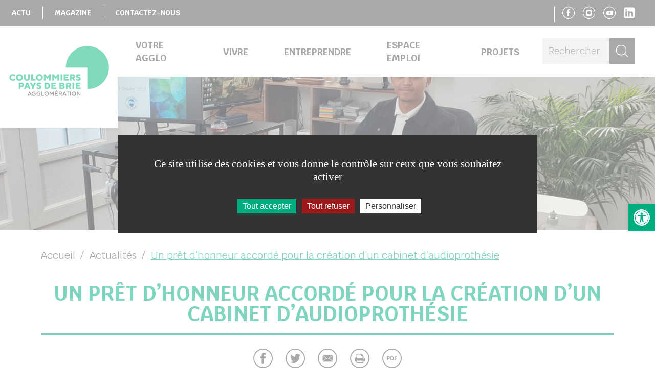

--- FILE ---
content_type: text/html; charset=UTF-8
request_url: https://www.coulommierspaysdebrie.fr/actualites/un-pret-dhonneur-accorde-pour-la-creation-dun-cabinet-daudioprothesie/
body_size: 79912
content:
<!doctype html>
<!--[if lt IE 7]><html class="no-js ie ie6 lt-ie9 lt-ie8 lt-ie7" lang="fr-FR" data-ga="UA-134503835-1" data-rcsk="6Le4OZ4UAAAAACIG_nxH5PReZaL-yBSqCeS_88ND"> <![endif]-->
<!--[if IE 7]><html class="no-js ie ie7 lt-ie9 lt-ie8" lang="fr-FR" data-ga="UA-134503835-1" data-rcsk="6Le4OZ4UAAAAACIG_nxH5PReZaL-yBSqCeS_88ND"> <![endif]-->
<!--[if IE 8]><html class="no-js ie ie8 lt-ie9" lang="fr-FR" data-ga="UA-134503835-1" data-rcsk="6Le4OZ4UAAAAACIG_nxH5PReZaL-yBSqCeS_88ND"> <![endif]-->
<!--[if gt IE 8]><!--><html class="no-js" lang="fr-FR" data-ga="UA-134503835-1" data-rcsk="6Le4OZ4UAAAAACIG_nxH5PReZaL-yBSqCeS_88ND"> <!--<![endif]-->
	<head>
		<meta charset="UTF-8" />
			<title>   
									Un prêt d&#039;honneur accordé pour la création d&#039;un cabinet d&#039;audioprothésie | Coulommiers Pays de Brie Agglomération - Coulommiers Pays de Brie Agglomération
							</title>
		<meta name="description" content="Le site internet officiel de la communauté d&#039;agglomération Coulommiers Pays de Brie : retrouvez toutes les actualités, les projets, les informations utiles du territoire.">
		<link rel="stylesheet" href="https://www.coulommierspaysdebrie.fr/wp-content/themes/coulommierspaysdebrie/style.css?1.1.7" type="text/css" />
		<meta http-equiv="Content-Type" content="text/html; charset=UTF-8" />
		<meta http-equiv="X-UA-Compatible" content="IE=edge">
		<meta name="viewport" content="width=device-width, initial-scale=1.0">
				<!--[if IE 7]>
			<link rel="stylesheet" href="https://www.coulommierspaysdebrie.fr/wp-content/themes/coulommierspaysdebrie/static/css/fonts/ie7.css" type="text/css" />
			<script type="application/javascript" href="https://www.coulommierspaysdebrie.fr/wp-content/themes/coulommierspaysdebrie/static/css/fonts/ie7.js" />
		<![endif]-->
		<link href="https://fonts.googleapis.com/css?family=Krub:400,400i,700,700i&amp;subset=latin-ext" rel="stylesheet">
		<link rel="pingback" href="https://www.coulommierspaysdebrie.fr/xmlrpc.php" />
				<meta name='robots' content='index, follow, max-image-preview:large, max-snippet:-1, max-video-preview:-1' />

	<!-- This site is optimized with the Yoast SEO plugin v23.2 - https://yoast.com/wordpress/plugins/seo/ -->
	<title>Un prêt d&#039;honneur accordé pour la création d&#039;un cabinet d&#039;audioprothésie | Coulommiers Pays de Brie Agglomération</title>
	<meta name="description" content="Un audioprothésiste ouvre à Créçy-la-Chapelle grâce au prêt d’honneur d’Initiative Nord Seine et Marne financé par la communauté d’agglomération" />
	<link rel="canonical" href="https://www.coulommierspaysdebrie.fr/actualites/un-pret-dhonneur-accorde-pour-la-creation-dun-cabinet-daudioprothesie/" />
	<meta property="og:locale" content="fr_FR" />
	<meta property="og:type" content="article" />
	<meta property="og:title" content="Un prêt d&#039;honneur accordé pour la création d&#039;un cabinet d&#039;audioprothésie | Coulommiers Pays de Brie Agglomération" />
	<meta property="og:description" content="Un audioprothésiste ouvre à Créçy-la-Chapelle grâce au prêt d’honneur d’Initiative Nord Seine et Marne financé par la communauté d’agglomération" />
	<meta property="og:url" content="https://www.coulommierspaysdebrie.fr/actualites/un-pret-dhonneur-accorde-pour-la-creation-dun-cabinet-daudioprothesie/" />
	<meta property="og:site_name" content="Coulommiers Pays de Brie Agglomération" />
	<meta property="article:publisher" content="https://www.facebook.com/cpb.agglo/" />
	<meta property="article:published_time" content="2020-10-15T12:17:47+00:00" />
	<meta property="article:modified_time" content="2020-10-15T13:05:15+00:00" />
	<meta property="og:image" content="https://www.coulommierspaysdebrie.fr/wp-content/uploads/2020/10/WhatsApp-Image-2020-10-15-at-13.56.08.jpeg" />
	<meta property="og:image:width" content="1600" />
	<meta property="og:image:height" content="1200" />
	<meta property="og:image:type" content="image/jpeg" />
	<meta name="author" content="Elise Candelier" />
	<meta name="twitter:card" content="summary_large_image" />
	<meta name="twitter:creator" content="@CouloPaysdeBrie" />
	<meta name="twitter:site" content="@CouloPaysdeBrie" />
	<script type="application/ld+json" class="yoast-schema-graph">{"@context":"https://schema.org","@graph":[{"@type":"Article","@id":"https://www.coulommierspaysdebrie.fr/actualites/un-pret-dhonneur-accorde-pour-la-creation-dun-cabinet-daudioprothesie/#article","isPartOf":{"@id":"https://www.coulommierspaysdebrie.fr/actualites/un-pret-dhonneur-accorde-pour-la-creation-dun-cabinet-daudioprothesie/"},"author":{"name":"Elise Candelier","@id":"https://www.coulommierspaysdebrie.fr/#/schema/person/f84d10301786c3b75719b6f727b0b39b"},"headline":"Un prêt d&rsquo;honneur accordé pour la création d&rsquo;un cabinet d&rsquo;audioprothésie","datePublished":"2020-10-15T12:17:47+00:00","dateModified":"2020-10-15T13:05:15+00:00","mainEntityOfPage":{"@id":"https://www.coulommierspaysdebrie.fr/actualites/un-pret-dhonneur-accorde-pour-la-creation-dun-cabinet-daudioprothesie/"},"wordCount":191,"commentCount":0,"publisher":{"@id":"https://www.coulommierspaysdebrie.fr/#organization"},"image":{"@id":"https://www.coulommierspaysdebrie.fr/actualites/un-pret-dhonneur-accorde-pour-la-creation-dun-cabinet-daudioprothesie/#primaryimage"},"thumbnailUrl":"https://www.coulommierspaysdebrie.fr/wp-content/uploads/2020/10/WhatsApp-Image-2020-10-15-at-13.56.08.jpeg","articleSection":["Actualités"],"inLanguage":"fr-FR","potentialAction":[{"@type":"CommentAction","name":"Comment","target":["https://www.coulommierspaysdebrie.fr/actualites/un-pret-dhonneur-accorde-pour-la-creation-dun-cabinet-daudioprothesie/#respond"]}]},{"@type":"WebPage","@id":"https://www.coulommierspaysdebrie.fr/actualites/un-pret-dhonneur-accorde-pour-la-creation-dun-cabinet-daudioprothesie/","url":"https://www.coulommierspaysdebrie.fr/actualites/un-pret-dhonneur-accorde-pour-la-creation-dun-cabinet-daudioprothesie/","name":"Un prêt d'honneur accordé pour la création d'un cabinet d'audioprothésie | Coulommiers Pays de Brie Agglomération","isPartOf":{"@id":"https://www.coulommierspaysdebrie.fr/#website"},"primaryImageOfPage":{"@id":"https://www.coulommierspaysdebrie.fr/actualites/un-pret-dhonneur-accorde-pour-la-creation-dun-cabinet-daudioprothesie/#primaryimage"},"image":{"@id":"https://www.coulommierspaysdebrie.fr/actualites/un-pret-dhonneur-accorde-pour-la-creation-dun-cabinet-daudioprothesie/#primaryimage"},"thumbnailUrl":"https://www.coulommierspaysdebrie.fr/wp-content/uploads/2020/10/WhatsApp-Image-2020-10-15-at-13.56.08.jpeg","datePublished":"2020-10-15T12:17:47+00:00","dateModified":"2020-10-15T13:05:15+00:00","description":"Un audioprothésiste ouvre à Créçy-la-Chapelle grâce au prêt d’honneur d’Initiative Nord Seine et Marne financé par la communauté d’agglomération","breadcrumb":{"@id":"https://www.coulommierspaysdebrie.fr/actualites/un-pret-dhonneur-accorde-pour-la-creation-dun-cabinet-daudioprothesie/#breadcrumb"},"inLanguage":"fr-FR","potentialAction":[{"@type":"ReadAction","target":["https://www.coulommierspaysdebrie.fr/actualites/un-pret-dhonneur-accorde-pour-la-creation-dun-cabinet-daudioprothesie/"]}]},{"@type":"ImageObject","inLanguage":"fr-FR","@id":"https://www.coulommierspaysdebrie.fr/actualites/un-pret-dhonneur-accorde-pour-la-creation-dun-cabinet-daudioprothesie/#primaryimage","url":"https://www.coulommierspaysdebrie.fr/wp-content/uploads/2020/10/WhatsApp-Image-2020-10-15-at-13.56.08.jpeg","contentUrl":"https://www.coulommierspaysdebrie.fr/wp-content/uploads/2020/10/WhatsApp-Image-2020-10-15-at-13.56.08.jpeg","width":1600,"height":1200},{"@type":"BreadcrumbList","@id":"https://www.coulommierspaysdebrie.fr/actualites/un-pret-dhonneur-accorde-pour-la-creation-dun-cabinet-daudioprothesie/#breadcrumb","itemListElement":[{"@type":"ListItem","position":1,"name":"Accueil","item":"https://www.coulommierspaysdebrie.fr/"},{"@type":"ListItem","position":2,"name":"Un prêt d&rsquo;honneur accordé pour la création d&rsquo;un cabinet d&rsquo;audioprothésie"}]},{"@type":"WebSite","@id":"https://www.coulommierspaysdebrie.fr/#website","url":"https://www.coulommierspaysdebrie.fr/","name":"Coulommiers Pays de Brie Agglomération","description":"Le site internet officiel de la communauté d&#039;agglomération Coulommiers Pays de Brie : retrouvez toutes les actualités, les projets, les informations utiles du territoire.","publisher":{"@id":"https://www.coulommierspaysdebrie.fr/#organization"},"potentialAction":[{"@type":"SearchAction","target":{"@type":"EntryPoint","urlTemplate":"https://www.coulommierspaysdebrie.fr/?s={search_term_string}"},"query-input":"required name=search_term_string"}],"inLanguage":"fr-FR"},{"@type":"Organization","@id":"https://www.coulommierspaysdebrie.fr/#organization","name":"COMMUNAUTÉ D’AGGLOMÉRATION COULOMMIERS PAYS DE BRIE","url":"https://www.coulommierspaysdebrie.fr/","logo":{"@type":"ImageObject","inLanguage":"fr-FR","@id":"https://www.coulommierspaysdebrie.fr/#/schema/logo/image/","url":"https://www.coulommierspaysdebrie.fr/wp-content/uploads/2018/12/f240bb50-dd6e-44f9-baf1-f3b35b38f3a0.png","contentUrl":"https://www.coulommierspaysdebrie.fr/wp-content/uploads/2018/12/f240bb50-dd6e-44f9-baf1-f3b35b38f3a0.png","width":390,"height":196,"caption":"COMMUNAUTÉ D’AGGLOMÉRATION COULOMMIERS PAYS DE BRIE"},"image":{"@id":"https://www.coulommierspaysdebrie.fr/#/schema/logo/image/"},"sameAs":["https://www.facebook.com/cpb.agglo/","https://x.com/CouloPaysdeBrie","https://www.youtube.com/channel/UCj8Y1w4ao4evkqtYVptIFpQ"]},{"@type":"Person","@id":"https://www.coulommierspaysdebrie.fr/#/schema/person/f84d10301786c3b75719b6f727b0b39b","name":"Elise Candelier","image":{"@type":"ImageObject","inLanguage":"fr-FR","@id":"https://www.coulommierspaysdebrie.fr/#/schema/person/image/","url":"https://secure.gravatar.com/avatar/5c6f35f8a9008635ccda7685eb71d8cf?s=96&d=mm&r=g","contentUrl":"https://secure.gravatar.com/avatar/5c6f35f8a9008635ccda7685eb71d8cf?s=96&d=mm&r=g","caption":"Elise Candelier"},"url":"https://www.coulommierspaysdebrie.fr/author/communicationcoulommierspaysdebrie-fr/"}]}</script>
	<!-- / Yoast SEO plugin. -->


<link rel="alternate" type="application/rss+xml" title="Coulommiers Pays de Brie Agglomération &raquo; Un prêt d&rsquo;honneur accordé pour la création d&rsquo;un cabinet d&rsquo;audioprothésie Flux des commentaires" href="https://www.coulommierspaysdebrie.fr/actualites/un-pret-dhonneur-accorde-pour-la-creation-dun-cabinet-daudioprothesie/feed/" />
<script type="text/javascript">
/* <![CDATA[ */
window._wpemojiSettings = {"baseUrl":"https:\/\/s.w.org\/images\/core\/emoji\/15.0.3\/72x72\/","ext":".png","svgUrl":"https:\/\/s.w.org\/images\/core\/emoji\/15.0.3\/svg\/","svgExt":".svg","source":{"concatemoji":"https:\/\/www.coulommierspaysdebrie.fr\/wp-includes\/js\/wp-emoji-release.min.js?ver=6.6.3"}};
/*! This file is auto-generated */
!function(i,n){var o,s,e;function c(e){try{var t={supportTests:e,timestamp:(new Date).valueOf()};sessionStorage.setItem(o,JSON.stringify(t))}catch(e){}}function p(e,t,n){e.clearRect(0,0,e.canvas.width,e.canvas.height),e.fillText(t,0,0);var t=new Uint32Array(e.getImageData(0,0,e.canvas.width,e.canvas.height).data),r=(e.clearRect(0,0,e.canvas.width,e.canvas.height),e.fillText(n,0,0),new Uint32Array(e.getImageData(0,0,e.canvas.width,e.canvas.height).data));return t.every(function(e,t){return e===r[t]})}function u(e,t,n){switch(t){case"flag":return n(e,"\ud83c\udff3\ufe0f\u200d\u26a7\ufe0f","\ud83c\udff3\ufe0f\u200b\u26a7\ufe0f")?!1:!n(e,"\ud83c\uddfa\ud83c\uddf3","\ud83c\uddfa\u200b\ud83c\uddf3")&&!n(e,"\ud83c\udff4\udb40\udc67\udb40\udc62\udb40\udc65\udb40\udc6e\udb40\udc67\udb40\udc7f","\ud83c\udff4\u200b\udb40\udc67\u200b\udb40\udc62\u200b\udb40\udc65\u200b\udb40\udc6e\u200b\udb40\udc67\u200b\udb40\udc7f");case"emoji":return!n(e,"\ud83d\udc26\u200d\u2b1b","\ud83d\udc26\u200b\u2b1b")}return!1}function f(e,t,n){var r="undefined"!=typeof WorkerGlobalScope&&self instanceof WorkerGlobalScope?new OffscreenCanvas(300,150):i.createElement("canvas"),a=r.getContext("2d",{willReadFrequently:!0}),o=(a.textBaseline="top",a.font="600 32px Arial",{});return e.forEach(function(e){o[e]=t(a,e,n)}),o}function t(e){var t=i.createElement("script");t.src=e,t.defer=!0,i.head.appendChild(t)}"undefined"!=typeof Promise&&(o="wpEmojiSettingsSupports",s=["flag","emoji"],n.supports={everything:!0,everythingExceptFlag:!0},e=new Promise(function(e){i.addEventListener("DOMContentLoaded",e,{once:!0})}),new Promise(function(t){var n=function(){try{var e=JSON.parse(sessionStorage.getItem(o));if("object"==typeof e&&"number"==typeof e.timestamp&&(new Date).valueOf()<e.timestamp+604800&&"object"==typeof e.supportTests)return e.supportTests}catch(e){}return null}();if(!n){if("undefined"!=typeof Worker&&"undefined"!=typeof OffscreenCanvas&&"undefined"!=typeof URL&&URL.createObjectURL&&"undefined"!=typeof Blob)try{var e="postMessage("+f.toString()+"("+[JSON.stringify(s),u.toString(),p.toString()].join(",")+"));",r=new Blob([e],{type:"text/javascript"}),a=new Worker(URL.createObjectURL(r),{name:"wpTestEmojiSupports"});return void(a.onmessage=function(e){c(n=e.data),a.terminate(),t(n)})}catch(e){}c(n=f(s,u,p))}t(n)}).then(function(e){for(var t in e)n.supports[t]=e[t],n.supports.everything=n.supports.everything&&n.supports[t],"flag"!==t&&(n.supports.everythingExceptFlag=n.supports.everythingExceptFlag&&n.supports[t]);n.supports.everythingExceptFlag=n.supports.everythingExceptFlag&&!n.supports.flag,n.DOMReady=!1,n.readyCallback=function(){n.DOMReady=!0}}).then(function(){return e}).then(function(){var e;n.supports.everything||(n.readyCallback(),(e=n.source||{}).concatemoji?t(e.concatemoji):e.wpemoji&&e.twemoji&&(t(e.twemoji),t(e.wpemoji)))}))}((window,document),window._wpemojiSettings);
/* ]]> */
</script>
<style id='wp-emoji-styles-inline-css' type='text/css'>

	img.wp-smiley, img.emoji {
		display: inline !important;
		border: none !important;
		box-shadow: none !important;
		height: 1em !important;
		width: 1em !important;
		margin: 0 0.07em !important;
		vertical-align: -0.1em !important;
		background: none !important;
		padding: 0 !important;
	}
</style>
<link rel='stylesheet' id='wp-block-library-css' href='https://www.coulommierspaysdebrie.fr/wp-includes/css/dist/block-library/style.min.css?ver=6.6.3' type='text/css' media='all' />
<style id='aneol-apidae-id-block-style-inline-css' type='text/css'>
/*!*******************************************************************************************************************************************************************************************************************************************************!*\
  !*** css ./node_modules/css-loader/dist/cjs.js??ruleSet[1].rules[4].use[1]!./node_modules/postcss-loader/dist/cjs.js??ruleSet[1].rules[4].use[2]!./node_modules/sass-loader/dist/cjs.js??ruleSet[1].rules[4].use[3]!./src/apidae-id-block/style.scss ***!
  \*******************************************************************************************************************************************************************************************************************************************************/
/**
 * The following styles get applied both on the front of your site
 * and in the editor.
 *
 * Replace them with your own styles or remove the file completely.
 */

/*# sourceMappingURL=style-index.css.map*/
</style>
<style id='aneol-apidae-selection-block-style-inline-css' type='text/css'>
/*!**************************************************************************************************************************************************************************************************************************************************************!*\
  !*** css ./node_modules/css-loader/dist/cjs.js??ruleSet[1].rules[4].use[1]!./node_modules/postcss-loader/dist/cjs.js??ruleSet[1].rules[4].use[2]!./node_modules/sass-loader/dist/cjs.js??ruleSet[1].rules[4].use[3]!./src/apidae-selection-block/style.scss ***!
  \**************************************************************************************************************************************************************************************************************************************************************/
/**
 * The following styles get applied both on the front of your site
 * and in the editor.
 *
 * Replace them with your own styles or remove the file completely.
 */

/*# sourceMappingURL=style-index.css.map*/
</style>
<style id='aneol-apidae-recherche-block-style-inline-css' type='text/css'>
/*!**************************************************************************************************************************************************************************************************************************************************************!*\
  !*** css ./node_modules/css-loader/dist/cjs.js??ruleSet[1].rules[4].use[1]!./node_modules/postcss-loader/dist/cjs.js??ruleSet[1].rules[4].use[2]!./node_modules/sass-loader/dist/cjs.js??ruleSet[1].rules[4].use[3]!./src/apidae-recherche-block/style.scss ***!
  \**************************************************************************************************************************************************************************************************************************************************************/
/**
 * The following styles get applied both on the front of your site
 * and in the editor.
 *
 * Replace them with your own styles or remove the file completely.
 */

/*# sourceMappingURL=style-index.css.map*/
</style>
<style id='aneol-apidae-objet-block-style-inline-css' type='text/css'>
/*!**********************************************************************************************************************************************************************************************************************************************************!*\
  !*** css ./node_modules/css-loader/dist/cjs.js??ruleSet[1].rules[4].use[1]!./node_modules/postcss-loader/dist/cjs.js??ruleSet[1].rules[4].use[2]!./node_modules/sass-loader/dist/cjs.js??ruleSet[1].rules[4].use[3]!./src/apidae-objet-block/style.scss ***!
  \**********************************************************************************************************************************************************************************************************************************************************/
/**
 * The following styles get applied both on the front of your site
 * and in the editor.
 *
 * Replace them with your own styles or remove the file completely.
 */

/*# sourceMappingURL=style-index.css.map*/
</style>
<style id='aneol-contacts-block-style-inline-css' type='text/css'>
/*!******************************************************************************************************************************************************************************************************************************************************!*\
  !*** css ./node_modules/css-loader/dist/cjs.js??ruleSet[1].rules[4].use[1]!./node_modules/postcss-loader/dist/cjs.js??ruleSet[1].rules[4].use[2]!./node_modules/sass-loader/dist/cjs.js??ruleSet[1].rules[4].use[3]!./src/contacts-block/style.scss ***!
  \******************************************************************************************************************************************************************************************************************************************************/
/**
 * The following styles get applied both on the front of your site
 * and in the editor.
 *
 * Replace them with your own styles or remove the file completely.
 */

/*# sourceMappingURL=style-index.css.map*/
</style>
<style id='aneol-documents-block-style-inline-css' type='text/css'>
/*!*******************************************************************************************************************************************************************************************************************************************************!*\
  !*** css ./node_modules/css-loader/dist/cjs.js??ruleSet[1].rules[4].use[1]!./node_modules/postcss-loader/dist/cjs.js??ruleSet[1].rules[4].use[2]!./node_modules/sass-loader/dist/cjs.js??ruleSet[1].rules[4].use[3]!./src/documents-block/style.scss ***!
  \*******************************************************************************************************************************************************************************************************************************************************/
/**
 * The following styles get applied both on the front of your site
 * and in the editor.
 *
 * Replace them with your own styles or remove the file completely.
 */

/*# sourceMappingURL=style-index.css.map*/
</style>
<style id='aneol-text-image-block-style-inline-css' type='text/css'>
/*!********************************************************************************************************************************************************************************************************************************************************!*\
  !*** css ./node_modules/css-loader/dist/cjs.js??ruleSet[1].rules[4].use[1]!./node_modules/postcss-loader/dist/cjs.js??ruleSet[1].rules[4].use[2]!./node_modules/sass-loader/dist/cjs.js??ruleSet[1].rules[4].use[3]!./src/text-image-block/style.scss ***!
  \********************************************************************************************************************************************************************************************************************************************************/
/**
 * The following styles get applied both on the front of your site
 * and in the editor.
 *
 * Replace them with your own styles or remove the file completely.
 */

/*# sourceMappingURL=style-index.css.map*/
</style>
<style id='aneol-text-image-background-block-style-inline-css' type='text/css'>
/*!*******************************************************************************************************************************************************************************************************************************************************************!*\
  !*** css ./node_modules/css-loader/dist/cjs.js??ruleSet[1].rules[4].use[1]!./node_modules/postcss-loader/dist/cjs.js??ruleSet[1].rules[4].use[2]!./node_modules/sass-loader/dist/cjs.js??ruleSet[1].rules[4].use[3]!./src/text-image-background-block/style.scss ***!
  \*******************************************************************************************************************************************************************************************************************************************************************/
/**
 * The following styles get applied both on the front of your site
 * and in the editor.
 *
 * Replace them with your own styles or remove the file completely.
 */

/*# sourceMappingURL=style-index.css.map*/
</style>
<style id='aneol-slideshow-block-style-inline-css' type='text/css'>
/*!*******************************************************************************************************************************************************************************************************************************************************!*\
  !*** css ./node_modules/css-loader/dist/cjs.js??ruleSet[1].rules[4].use[1]!./node_modules/postcss-loader/dist/cjs.js??ruleSet[1].rules[4].use[2]!./node_modules/sass-loader/dist/cjs.js??ruleSet[1].rules[4].use[3]!./src/slideshow-block/style.scss ***!
  \*******************************************************************************************************************************************************************************************************************************************************/
/**
 * The following styles get applied both on the front of your site
 * and in the editor.
 *
 * Replace them with your own styles or remove the file completely.
 */

/*# sourceMappingURL=style-index.css.map*/
</style>
<style id='aneol-pages-filles-block-style-inline-css' type='text/css'>
/*!**********************************************************************************************************************************************************************************************************************************************************!*\
  !*** css ./node_modules/css-loader/dist/cjs.js??ruleSet[1].rules[4].use[1]!./node_modules/postcss-loader/dist/cjs.js??ruleSet[1].rules[4].use[2]!./node_modules/sass-loader/dist/cjs.js??ruleSet[1].rules[4].use[3]!./src/pages-filles-block/style.scss ***!
  \**********************************************************************************************************************************************************************************************************************************************************/
/**
 * The following styles get applied both on the front of your site
 * and in the editor.
 *
 * Replace them with your own styles or remove the file completely.
 */

/*# sourceMappingURL=style-index.css.map*/
</style>
<style id='classic-theme-styles-inline-css' type='text/css'>
/*! This file is auto-generated */
.wp-block-button__link{color:#fff;background-color:#32373c;border-radius:9999px;box-shadow:none;text-decoration:none;padding:calc(.667em + 2px) calc(1.333em + 2px);font-size:1.125em}.wp-block-file__button{background:#32373c;color:#fff;text-decoration:none}
</style>
<style id='global-styles-inline-css' type='text/css'>
:root{--wp--preset--aspect-ratio--square: 1;--wp--preset--aspect-ratio--4-3: 4/3;--wp--preset--aspect-ratio--3-4: 3/4;--wp--preset--aspect-ratio--3-2: 3/2;--wp--preset--aspect-ratio--2-3: 2/3;--wp--preset--aspect-ratio--16-9: 16/9;--wp--preset--aspect-ratio--9-16: 9/16;--wp--preset--color--black: #000000;--wp--preset--color--cyan-bluish-gray: #abb8c3;--wp--preset--color--white: #ffffff;--wp--preset--color--pale-pink: #f78da7;--wp--preset--color--vivid-red: #cf2e2e;--wp--preset--color--luminous-vivid-orange: #ff6900;--wp--preset--color--luminous-vivid-amber: #fcb900;--wp--preset--color--light-green-cyan: #7bdcb5;--wp--preset--color--vivid-green-cyan: #00d084;--wp--preset--color--pale-cyan-blue: #8ed1fc;--wp--preset--color--vivid-cyan-blue: #0693e3;--wp--preset--color--vivid-purple: #9b51e0;--wp--preset--gradient--vivid-cyan-blue-to-vivid-purple: linear-gradient(135deg,rgba(6,147,227,1) 0%,rgb(155,81,224) 100%);--wp--preset--gradient--light-green-cyan-to-vivid-green-cyan: linear-gradient(135deg,rgb(122,220,180) 0%,rgb(0,208,130) 100%);--wp--preset--gradient--luminous-vivid-amber-to-luminous-vivid-orange: linear-gradient(135deg,rgba(252,185,0,1) 0%,rgba(255,105,0,1) 100%);--wp--preset--gradient--luminous-vivid-orange-to-vivid-red: linear-gradient(135deg,rgba(255,105,0,1) 0%,rgb(207,46,46) 100%);--wp--preset--gradient--very-light-gray-to-cyan-bluish-gray: linear-gradient(135deg,rgb(238,238,238) 0%,rgb(169,184,195) 100%);--wp--preset--gradient--cool-to-warm-spectrum: linear-gradient(135deg,rgb(74,234,220) 0%,rgb(151,120,209) 20%,rgb(207,42,186) 40%,rgb(238,44,130) 60%,rgb(251,105,98) 80%,rgb(254,248,76) 100%);--wp--preset--gradient--blush-light-purple: linear-gradient(135deg,rgb(255,206,236) 0%,rgb(152,150,240) 100%);--wp--preset--gradient--blush-bordeaux: linear-gradient(135deg,rgb(254,205,165) 0%,rgb(254,45,45) 50%,rgb(107,0,62) 100%);--wp--preset--gradient--luminous-dusk: linear-gradient(135deg,rgb(255,203,112) 0%,rgb(199,81,192) 50%,rgb(65,88,208) 100%);--wp--preset--gradient--pale-ocean: linear-gradient(135deg,rgb(255,245,203) 0%,rgb(182,227,212) 50%,rgb(51,167,181) 100%);--wp--preset--gradient--electric-grass: linear-gradient(135deg,rgb(202,248,128) 0%,rgb(113,206,126) 100%);--wp--preset--gradient--midnight: linear-gradient(135deg,rgb(2,3,129) 0%,rgb(40,116,252) 100%);--wp--preset--font-size--small: 13px;--wp--preset--font-size--medium: 20px;--wp--preset--font-size--large: 36px;--wp--preset--font-size--x-large: 42px;--wp--preset--spacing--20: 0.44rem;--wp--preset--spacing--30: 0.67rem;--wp--preset--spacing--40: 1rem;--wp--preset--spacing--50: 1.5rem;--wp--preset--spacing--60: 2.25rem;--wp--preset--spacing--70: 3.38rem;--wp--preset--spacing--80: 5.06rem;--wp--preset--shadow--natural: 6px 6px 9px rgba(0, 0, 0, 0.2);--wp--preset--shadow--deep: 12px 12px 50px rgba(0, 0, 0, 0.4);--wp--preset--shadow--sharp: 6px 6px 0px rgba(0, 0, 0, 0.2);--wp--preset--shadow--outlined: 6px 6px 0px -3px rgba(255, 255, 255, 1), 6px 6px rgba(0, 0, 0, 1);--wp--preset--shadow--crisp: 6px 6px 0px rgba(0, 0, 0, 1);}:where(.is-layout-flex){gap: 0.5em;}:where(.is-layout-grid){gap: 0.5em;}body .is-layout-flex{display: flex;}.is-layout-flex{flex-wrap: wrap;align-items: center;}.is-layout-flex > :is(*, div){margin: 0;}body .is-layout-grid{display: grid;}.is-layout-grid > :is(*, div){margin: 0;}:where(.wp-block-columns.is-layout-flex){gap: 2em;}:where(.wp-block-columns.is-layout-grid){gap: 2em;}:where(.wp-block-post-template.is-layout-flex){gap: 1.25em;}:where(.wp-block-post-template.is-layout-grid){gap: 1.25em;}.has-black-color{color: var(--wp--preset--color--black) !important;}.has-cyan-bluish-gray-color{color: var(--wp--preset--color--cyan-bluish-gray) !important;}.has-white-color{color: var(--wp--preset--color--white) !important;}.has-pale-pink-color{color: var(--wp--preset--color--pale-pink) !important;}.has-vivid-red-color{color: var(--wp--preset--color--vivid-red) !important;}.has-luminous-vivid-orange-color{color: var(--wp--preset--color--luminous-vivid-orange) !important;}.has-luminous-vivid-amber-color{color: var(--wp--preset--color--luminous-vivid-amber) !important;}.has-light-green-cyan-color{color: var(--wp--preset--color--light-green-cyan) !important;}.has-vivid-green-cyan-color{color: var(--wp--preset--color--vivid-green-cyan) !important;}.has-pale-cyan-blue-color{color: var(--wp--preset--color--pale-cyan-blue) !important;}.has-vivid-cyan-blue-color{color: var(--wp--preset--color--vivid-cyan-blue) !important;}.has-vivid-purple-color{color: var(--wp--preset--color--vivid-purple) !important;}.has-black-background-color{background-color: var(--wp--preset--color--black) !important;}.has-cyan-bluish-gray-background-color{background-color: var(--wp--preset--color--cyan-bluish-gray) !important;}.has-white-background-color{background-color: var(--wp--preset--color--white) !important;}.has-pale-pink-background-color{background-color: var(--wp--preset--color--pale-pink) !important;}.has-vivid-red-background-color{background-color: var(--wp--preset--color--vivid-red) !important;}.has-luminous-vivid-orange-background-color{background-color: var(--wp--preset--color--luminous-vivid-orange) !important;}.has-luminous-vivid-amber-background-color{background-color: var(--wp--preset--color--luminous-vivid-amber) !important;}.has-light-green-cyan-background-color{background-color: var(--wp--preset--color--light-green-cyan) !important;}.has-vivid-green-cyan-background-color{background-color: var(--wp--preset--color--vivid-green-cyan) !important;}.has-pale-cyan-blue-background-color{background-color: var(--wp--preset--color--pale-cyan-blue) !important;}.has-vivid-cyan-blue-background-color{background-color: var(--wp--preset--color--vivid-cyan-blue) !important;}.has-vivid-purple-background-color{background-color: var(--wp--preset--color--vivid-purple) !important;}.has-black-border-color{border-color: var(--wp--preset--color--black) !important;}.has-cyan-bluish-gray-border-color{border-color: var(--wp--preset--color--cyan-bluish-gray) !important;}.has-white-border-color{border-color: var(--wp--preset--color--white) !important;}.has-pale-pink-border-color{border-color: var(--wp--preset--color--pale-pink) !important;}.has-vivid-red-border-color{border-color: var(--wp--preset--color--vivid-red) !important;}.has-luminous-vivid-orange-border-color{border-color: var(--wp--preset--color--luminous-vivid-orange) !important;}.has-luminous-vivid-amber-border-color{border-color: var(--wp--preset--color--luminous-vivid-amber) !important;}.has-light-green-cyan-border-color{border-color: var(--wp--preset--color--light-green-cyan) !important;}.has-vivid-green-cyan-border-color{border-color: var(--wp--preset--color--vivid-green-cyan) !important;}.has-pale-cyan-blue-border-color{border-color: var(--wp--preset--color--pale-cyan-blue) !important;}.has-vivid-cyan-blue-border-color{border-color: var(--wp--preset--color--vivid-cyan-blue) !important;}.has-vivid-purple-border-color{border-color: var(--wp--preset--color--vivid-purple) !important;}.has-vivid-cyan-blue-to-vivid-purple-gradient-background{background: var(--wp--preset--gradient--vivid-cyan-blue-to-vivid-purple) !important;}.has-light-green-cyan-to-vivid-green-cyan-gradient-background{background: var(--wp--preset--gradient--light-green-cyan-to-vivid-green-cyan) !important;}.has-luminous-vivid-amber-to-luminous-vivid-orange-gradient-background{background: var(--wp--preset--gradient--luminous-vivid-amber-to-luminous-vivid-orange) !important;}.has-luminous-vivid-orange-to-vivid-red-gradient-background{background: var(--wp--preset--gradient--luminous-vivid-orange-to-vivid-red) !important;}.has-very-light-gray-to-cyan-bluish-gray-gradient-background{background: var(--wp--preset--gradient--very-light-gray-to-cyan-bluish-gray) !important;}.has-cool-to-warm-spectrum-gradient-background{background: var(--wp--preset--gradient--cool-to-warm-spectrum) !important;}.has-blush-light-purple-gradient-background{background: var(--wp--preset--gradient--blush-light-purple) !important;}.has-blush-bordeaux-gradient-background{background: var(--wp--preset--gradient--blush-bordeaux) !important;}.has-luminous-dusk-gradient-background{background: var(--wp--preset--gradient--luminous-dusk) !important;}.has-pale-ocean-gradient-background{background: var(--wp--preset--gradient--pale-ocean) !important;}.has-electric-grass-gradient-background{background: var(--wp--preset--gradient--electric-grass) !important;}.has-midnight-gradient-background{background: var(--wp--preset--gradient--midnight) !important;}.has-small-font-size{font-size: var(--wp--preset--font-size--small) !important;}.has-medium-font-size{font-size: var(--wp--preset--font-size--medium) !important;}.has-large-font-size{font-size: var(--wp--preset--font-size--large) !important;}.has-x-large-font-size{font-size: var(--wp--preset--font-size--x-large) !important;}
:where(.wp-block-post-template.is-layout-flex){gap: 1.25em;}:where(.wp-block-post-template.is-layout-grid){gap: 1.25em;}
:where(.wp-block-columns.is-layout-flex){gap: 2em;}:where(.wp-block-columns.is-layout-grid){gap: 2em;}
:root :where(.wp-block-pullquote){font-size: 1.5em;line-height: 1.6;}
</style>
<link rel='stylesheet' id='jqueryui-css' href='https://www.coulommierspaysdebrie.fr/wp-content/plugins/aneol-apidae/assets/js/jquery-ui/jquery-ui.min.css?ver=6.6.3' type='text/css' media='all' />
<link rel='stylesheet' id='apidae-css' href='https://www.coulommierspaysdebrie.fr/wp-content/plugins/aneol-apidae/assets/css/apidae.css?ver=1.1.1' type='text/css' media='all' />
<link rel='stylesheet' id='contact-form-7-css' href='https://www.coulommierspaysdebrie.fr/wp-content/plugins/contact-form-7/includes/css/styles.css?ver=5.9.8' type='text/css' media='all' />
<link rel='stylesheet' id='wpcf7-redirect-script-frontend-css' href='https://www.coulommierspaysdebrie.fr/wp-content/plugins/wpcf7-redirect/build/css/wpcf7-redirect-frontend.min.css?ver=1.1' type='text/css' media='all' />
<link rel='stylesheet' id='pojo-a11y-css' href='https://www.coulommierspaysdebrie.fr/wp-content/plugins/pojo-accessibility/modules/legacy/assets/css/style.min.css?ver=1.0.0' type='text/css' media='all' />
<script type="text/javascript" src="https://www.coulommierspaysdebrie.fr/wp-includes/js/jquery/jquery.min.js?ver=3.7.1" id="jquery-core-js"></script>
<script type="text/javascript" src="https://www.coulommierspaysdebrie.fr/wp-includes/js/jquery/jquery-migrate.min.js?ver=3.4.1" id="jquery-migrate-js"></script>
<script type="text/javascript" id="jquery-migrate-js-after">
/* <![CDATA[ */
jQuery(document).ready(function(){
	jQuery('.wp-block-button__link').each(function(){
		if ( jQuery(this).attr('target') != '_blank' ) {
			jQuery(this).attr('target', '_blank');
			jQuery(this).attr('rel', 'external noreferrer noopener');
			jQuery(this).append('<span class="screen-reader-text" style="clip:rect(1px,1px,1px,1px);overflow:hidden;position:absolute !important;height:1px;width:1px;"> (s’ouvrira dans une nouvelle fenêtre)</span>');
		}
	});
});
		
/* ]]> */
</script>
<link rel="https://api.w.org/" href="https://www.coulommierspaysdebrie.fr/wp-json/" /><link rel="alternate" title="JSON" type="application/json" href="https://www.coulommierspaysdebrie.fr/wp-json/wp/v2/posts/12788" /><link rel="EditURI" type="application/rsd+xml" title="RSD" href="https://www.coulommierspaysdebrie.fr/xmlrpc.php?rsd" />
<meta name="generator" content="WordPress 6.6.3" />
<link rel='shortlink' href='https://www.coulommierspaysdebrie.fr/?p=12788' />
<link rel="alternate" title="oEmbed (JSON)" type="application/json+oembed" href="https://www.coulommierspaysdebrie.fr/wp-json/oembed/1.0/embed?url=https%3A%2F%2Fwww.coulommierspaysdebrie.fr%2Factualites%2Fun-pret-dhonneur-accorde-pour-la-creation-dun-cabinet-daudioprothesie%2F" />
<link rel="alternate" title="oEmbed (XML)" type="text/xml+oembed" href="https://www.coulommierspaysdebrie.fr/wp-json/oembed/1.0/embed?url=https%3A%2F%2Fwww.coulommierspaysdebrie.fr%2Factualites%2Fun-pret-dhonneur-accorde-pour-la-creation-dun-cabinet-daudioprothesie%2F&#038;format=xml" />
<style type="text/css">
#pojo-a11y-toolbar .pojo-a11y-toolbar-toggle a{ background-color: #00ad81;	color: #ffffff;}
#pojo-a11y-toolbar .pojo-a11y-toolbar-overlay, #pojo-a11y-toolbar .pojo-a11y-toolbar-overlay ul.pojo-a11y-toolbar-items.pojo-a11y-links{ border-color: #00ad81;}
body.pojo-a11y-focusable a:focus{ outline-style: solid !important;	outline-width: 1px !important;	outline-color: #FF0000 !important;}
#pojo-a11y-toolbar{ top: 400px !important;}
#pojo-a11y-toolbar .pojo-a11y-toolbar-overlay{ background-color: #ffffff;}
#pojo-a11y-toolbar .pojo-a11y-toolbar-overlay ul.pojo-a11y-toolbar-items li.pojo-a11y-toolbar-item a, #pojo-a11y-toolbar .pojo-a11y-toolbar-overlay p.pojo-a11y-toolbar-title{ color: #333333;}
#pojo-a11y-toolbar .pojo-a11y-toolbar-overlay ul.pojo-a11y-toolbar-items li.pojo-a11y-toolbar-item a.active{ background-color: #4054b2;	color: #ffffff;}
@media (max-width: 767px) { #pojo-a11y-toolbar { top: 150px !important; } }</style><link rel="icon" href="https://www.coulommierspaysdebrie.fr/wp-content/uploads/2019/01/icon-150x150.png" sizes="32x32" />
<link rel="icon" href="https://www.coulommierspaysdebrie.fr/wp-content/uploads/2019/01/icon.png" sizes="192x192" />
<link rel="apple-touch-icon" href="https://www.coulommierspaysdebrie.fr/wp-content/uploads/2019/01/icon.png" />
<meta name="msapplication-TileImage" content="https://www.coulommierspaysdebrie.fr/wp-content/uploads/2019/01/icon.png" />

					<link rel="stylesheet" href="https://www.coulommierspaysdebrie.fr/wp-content/themes/coulommierspaysdebrie/static/css/print.css?1.1.7" type="text/css" media="print" />
			</head>
	<body class="post-template-default single single-post postid-12788 single-format-standard " data-slocale="fr">
		<script type="application/javascript">
			var cookies_page = "/mentions-legales";
		</script>
		<header id="header">
			<div class="header-top d-md-sr-only">
				<nav>
					<ul>
											<li class=" menu-item menu-item-type-taxonomy menu-item-object-category current-post-ancestor current-menu-parent current-post-parent menu-item-999">
							<a href="https://www.coulommierspaysdebrie.fr/sujets/actualites/">
								<span>
									Actu
								</span>
							</a>
						</li>
											<li class=" menu-item menu-item-type-post_type menu-item-object-page menu-item-3174">
							<a href="https://www.coulommierspaysdebrie.fr/magazine/">
								<span>
									Magazine
								</span>
							</a>
						</li>
											<li class=" menu-item menu-item-type-post_type menu-item-object-page menu-item-291">
							<a href="https://www.coulommierspaysdebrie.fr/contactez-nous/">
								<span>
									Contactez-nous
								</span>
							</a>
						</li>
										</ul>
																			</nav>
				<nav class="social-links-menu ">
	<ul class="social-links">
		<li><a target="_blank" href="https://www.facebook.com/cpb.agglo/"><i class="icon-facebook"></i><span class="sr-only"> Suivez-nous sur Facebook</span></a></li>		<li><a target="_blank" href="https://www.instagram.com/coulommierspaysdebrieagglo"><i class="icon-instagram"></i><span class="sr-only"> Suivez-nous sur Instagram</span></a></li>						<li><a target="_blank" href="https://www.youtube.com/@coulommierspaysdebrie"><i class="icon-youtube"></i><span class="sr-only"> Suivez-nous sur Youtube</span></a></li>		<li><a target="_blank" href="https://www.linkedin.com/company/89631367/"><i class="fa fa-linkedin-square"></i><span class="sr-only"> Suivez-nous sur Linkedin</span></a></li>					</ul>
</nav>			</div>
			<div class="header-main" data-style="display: flex;">
				<a class="sitelogo" href="https://www.coulommierspaysdebrie.fr" rel="home">
					<img src="https://www.coulommierspaysdebrie.fr/wp-content/uploads/2018/12/f240bb50-dd6e-44f9-baf1-f3b35b38f3a0.png" title="Coulommiers Pays de Brie Agglomération" alt="Coulommiers Pays de Brie Agglomération" />
				</a>
				<a id="menu-mobile" class="fa fa-bars" aria-hidden="true"></a>
				<nav id="menu">
					<ul>
											<li class=" menu-item menu-item-type-post_type menu-item-object-page menu-item-995 menu-item-has-children">
							<a href="https://www.coulommierspaysdebrie.fr/votre-agglo/" target="" class="menu-item menu-item-6">
								<span>
									Votre Agglo
								</span>
							</a>
														<ul class="submenu submenu-6">
								<li class="menu-item  menu-item menu-item-type-post_type menu-item-object-page menu-item-235"><a href="https://www.coulommierspaysdebrie.fr/votre-agglo/le-territoire/" target="" class="menu-item"><span>Le territoire</span></a></li><li class="menu-item  menu-item menu-item-type-post_type menu-item-object-page menu-item-236"><a href="https://www.coulommierspaysdebrie.fr/votre-agglo/les-54-communes/" target="" class="menu-item"><span>Les 54 Communes</span></a></li><li class="menu-item  menu-item menu-item-type-post_type menu-item-object-page menu-item-1011"><a href="https://www.coulommierspaysdebrie.fr/votre-agglo/les-elus/" target="" class="menu-item"><span>Les Elus</span></a></li><li class="menu-item  menu-item menu-item-type-post_type menu-item-object-page menu-item-2348"><a href="https://www.coulommierspaysdebrie.fr/votre-agglo/deliberations-du-conseil/" target="" class="menu-item"><span>Délibérations du conseil</span></a></li><li class="menu-item  menu-item menu-item-type-post_type menu-item-object-page menu-item-239"><a href="https://www.coulommierspaysdebrie.fr/votre-agglo/competencesetbudget/" target="" class="menu-item"><span>Compétences et budget</span></a></li><li class="menu-item  menu-item menu-item-type-post_type menu-item-object-page menu-item-372"><a href="https://www.coulommierspaysdebrie.fr/votre-agglo/marches-publics/" target="" class="menu-item"><span>Marchés publics – Avis de publicité</span></a></li>							</ul>
													</li>
											<li class=" menu-item menu-item-type-post_type menu-item-object-page menu-item-996 menu-item-has-children">
							<a href="https://www.coulommierspaysdebrie.fr/vivre/" target="" class="menu-item menu-item-6">
								<span>
									Vivre
								</span>
							</a>
														<ul class="submenu submenu-6">
								<li class="menu-item  menu-item menu-item-type-post_type menu-item-object-page menu-item-240"><a href="https://www.coulommierspaysdebrie.fr/vivre/enfance-petite-enfance/" target="" class="menu-item"><span>Enfance et Petite enfance</span></a></li><li class="menu-item  menu-item menu-item-type-post_type menu-item-object-page menu-item-241"><a href="https://www.coulommierspaysdebrie.fr/vivre/loisirs-culture/" target="" class="menu-item"><span>Loisirs &#038; culture</span></a></li><li class="menu-item  menu-item menu-item-type-post_type menu-item-object-page menu-item-242"><a href="https://www.coulommierspaysdebrie.fr/vivre/transport/" target="" class="menu-item"><span>Transport</span></a></li><li class="menu-item  menu-item menu-item-type-post_type menu-item-object-page menu-item-243"><a href="https://www.coulommierspaysdebrie.fr/vivre/urbanisme-environnement/" target="" class="menu-item"><span>Urbanisme &#038; environnement</span></a></li><li class="menu-item  menu-item menu-item-type-post_type menu-item-object-page menu-item-244"><a href="https://www.coulommierspaysdebrie.fr/vivre/emploi-insertion/" target="" class="menu-item"><span>Emploi &#038; insertion</span></a></li><li class="menu-item  menu-item menu-item-type-post_type menu-item-object-page menu-item-1745"><a href="https://www.coulommierspaysdebrie.fr/vivre/france-services/" target="" class="menu-item"><span>France Services</span></a></li>							</ul>
													</li>
											<li class=" menu-item menu-item-type-post_type menu-item-object-page menu-item-997 menu-item-has-children">
							<a href="https://www.coulommierspaysdebrie.fr/entreprendre/" target="" class="menu-item menu-item-6">
								<span>
									Entreprendre
								</span>
							</a>
														<ul class="submenu submenu-6">
								<li class="menu-item  menu-item menu-item-type-post_type menu-item-object-page menu-item-245"><a href="https://www.coulommierspaysdebrie.fr/entreprendre/situation-geographique/" target="" class="menu-item"><span>Situation géographique</span></a></li><li class="menu-item  menu-item menu-item-type-post_type menu-item-object-page menu-item-247"><a href="https://www.coulommierspaysdebrie.fr/entreprendre/notre-accompagnement/" target="" class="menu-item"><span>Notre accompagnement</span></a></li><li class="menu-item  menu-item menu-item-type-post_type menu-item-object-page menu-item-249"><a href="https://www.coulommierspaysdebrie.fr/entreprendre/telecentres-espaces-coworking/" target="" class="menu-item"><span>Télécentres, espaces de coworking</span></a></li><li class="menu-item  menu-item menu-item-type-post_type menu-item-object-page menu-item-4061"><a href="https://www.coulommierspaysdebrie.fr/entreprendre/hotels-dentreprises/" target="" class="menu-item"><span>Hôtels d’entreprises</span></a></li><li class="menu-item  menu-item menu-item-type-post_type menu-item-object-page menu-item-246"><a href="https://www.coulommierspaysdebrie.fr/entreprendre/parcs-activites-terrains-a-vendre/" target="" class="menu-item"><span>Parcs d’activités & terrains à vendre</span></a></li><li class="menu-item  menu-item menu-item-type-post_type menu-item-object-page menu-item-4145"><a href="https://www.coulommierspaysdebrie.fr/entreprendre/commerces/" target="" class="menu-item"><span>Commerces</span></a></li>							</ul>
													</li>
											<li class=" menu-item menu-item-type-custom menu-item-object-custom menu-item-3637">
							<a href="https://www.coulommierspaysdebrie.fr/vivre/emploi-insertion/" target="_blank" class="menu-item menu-item-0">
								<span>
									Espace emploi
								</span>
							</a>
													</li>
											<li class=" menu-item menu-item-type-post_type menu-item-object-page menu-item-998 menu-item-has-children">
							<a href="https://www.coulommierspaysdebrie.fr/projets/" target="" class="menu-item menu-item-6">
								<span>
									Projets
								</span>
							</a>
														<ul class="submenu submenu-6">
								<li class="menu-item  menu-item menu-item-type-post_type menu-item-object-page menu-item-250"><a href="https://www.coulommierspaysdebrie.fr/projets/deploiement-de-la-fibre-optique/" target="" class="menu-item"><span>Déploiement de la fibre optique</span></a></li><li class="menu-item  menu-item menu-item-type-post_type menu-item-object-page menu-item-23418"><a href="https://www.coulommierspaysdebrie.fr/projets/installation-de-studios-de-cinema-tsf/" target="" class="menu-item"><span>Installation de studios de cinéma (TSF)</span></a></li><li class="menu-item  menu-item menu-item-type-post_type menu-item-object-page menu-item-24280"><a href="https://www.coulommierspaysdebrie.fr/projets/maison-des-arts-et-du-brie/" target="" class="menu-item"><span>Maison des Arts et du Brie (MAB)</span></a></li><li class="menu-item  menu-item menu-item-type-post_type menu-item-object-page menu-item-24279"><a href="https://www.coulommierspaysdebrie.fr/projets/ferte-confluences/" target="" class="menu-item"><span>Ferté Confluences</span></a></li><li class="menu-item  menu-item menu-item-type-post_type menu-item-object-page menu-item-24281"><a href="https://www.coulommierspaysdebrie.fr/projets/piscine-intercommunale-a-crecy-la-chapelle/" target="" class="menu-item"><span>Piscine intercommunale à Crécy-la-Chapelle</span></a></li><li class="menu-item  menu-item menu-item-type-post_type menu-item-object-page menu-item-255"><a href="https://www.coulommierspaysdebrie.fr/projets/" target="" class="menu-item"><span>Tous les projets</span></a></li>							</ul>
													</li>
										</ul>
				</nav>
				<aside id="search" class="d-none d-lg-block">
					<div>
						<form method="get" action="https://www.coulommierspaysdebrie.fr" class="">
							<label for="s">Rechercher</label>
							<input type="text" name="s" id="s" placeholder="Rechercher" />
							<button type="submit"><i class="icon-search"></i> <span>Rechercher</span></button>
						</form>
					</div>
				</aside>
			</div>
		</header>
		<main id="main">
				<section class="page page-12788">
		<div class="banner" style="background-image: url(https://www.coulommierspaysdebrie.fr/wp-content/uploads/2020/10/WhatsApp-Image-2020-10-15-at-13.56.08.jpeg)"><img src="https://www.coulommierspaysdebrie.fr/wp-content/uploads/2020/10/WhatsApp-Image-2020-10-15-at-13.56.08.jpeg" /></div>		<div class="container">
		<nav class="ariane">
	<ul>
														<li><a href="https://www.coulommierspaysdebrie.fr">Accueil</a></li>
																					<li><a href="https://www.coulommierspaysdebrie.fr/sujets/actualites/">Actualités</a></li>
																					<li><a>Un prêt d&rsquo;honneur accordé pour la création d&rsquo;un cabinet d&rsquo;audioprothésie</a></li>
										</ul>
</nav>
		<h1><span>Un prêt d&rsquo;honneur accordé pour la création d&rsquo;un cabinet d&rsquo;audioprothésie</span></h1>					<div class="share-links">
			<ul>
		<li><a target="_blank" href="https://www.facebook.com/sharer.php?u=https%3A%2F%2Fwww.coulommierspaysdebrie.fr%2Factualites%2Fun-pret-dhonneur-accorde-pour-la-creation-dun-cabinet-daudioprothesie%2F&t=Un%20pr%C3%AAt%20d%E2%80%99honneur%20accord%C3%A9%20pour%20la%20cr%C3%A9ation%20d%E2%80%99un%20cabinet%20d%E2%80%99audioproth%C3%A9sie%20%7C%20Coulommiers%20Pays%20de%20Brie%20Agglom%C3%A9ration"><i class="icon-facebook"></i></a></li>
		<li><a target="_blank" href="https://twitter.com/intent/tweet?url=https%3A%2F%2Fwww.coulommierspaysdebrie.fr%2Factualites%2Fun-pret-dhonneur-accorde-pour-la-creation-dun-cabinet-daudioprothesie%2F&text=Un%20pr%C3%AAt%20d%E2%80%99honneur%20accord%C3%A9%20pour%20la%20cr%C3%A9ation%20d%E2%80%99un%20cabinet%20d%E2%80%99audioproth%C3%A9sie%20%7C%20Coulommiers%20Pays%20de%20Brie%20Agglom%C3%A9ration"><i class="icon-twitter"></i></a></li>
		<li><a target="_blank" href="mailto:?subject=Un%20pr%C3%AAt%20d%E2%80%99honneur%20accord%C3%A9%20pour%20la%20cr%C3%A9ation%20d%E2%80%99un%20cabinet%20d%E2%80%99audioproth%C3%A9sie%20%7C%20Coulommiers%20Pays%20de%20Brie%20Agglom%C3%A9ration&body=https%3A%2F%2Fwww.coulommierspaysdebrie.fr%2Factualites%2Fun-pret-dhonneur-accorde-pour-la-creation-dun-cabinet-daudioprothesie%2F"><i class="icon-mail"></i></a></li>
		<li><a href="javascript:if(window.print)window.print()"><i class="icon-print"></i></a></li>
		<li><a href="https://www.coulommierspaysdebrie.fr/wp-content/themes/coulommierspaysdebrie/print.php?path=%2Factualites%2Fun-pret-dhonneur-accorde-pour-la-creation-dun-cabinet-daudioprothesie%2F&title=un-pret-dhonneur-accorde-pour-la-creation-dun-cabinet-daudioprothesie" target="_blank" rel="nofollow"><i class="icon-pdf"></i></a></li>
	</ul>
</div>				
<p><strong>Un audioprothésiste ouvre à Créçy-la-Chapelle grâce au prêt d’honneur d’Initiative Nord Seine et Marne financé par la communauté d’agglomération</strong></p>



<ul class="wp-block-list"><li>Théo Lamote a bénéficié d’un prêt d’honneur de 15 000 € pour acquérir les locaux et permettre l’installation de son cabinet d’audioprothésiste à Crécy-la-Chapelle.</li></ul>



<ul class="wp-block-list"><li>Adhérente d’Initiative Nord Seine-et-Marne, la communauté d’agglomération participe financièrement à un fonds, qui permet d’octroyer ces prêts sans intérêt ni garantie à des artisans, commerçants et entrepreneurs. Ce prêt permet d’augmenter l’apport initial du créateur ou du repreneur afin de lui faciliter l’accès aux crédits bancaires. Son octroi est soumis à l’examen d’un comité d’agrément, composé de dirigeants d’entreprises locales et d’experts. Cette année, 12 porteurs de projets ont déjà pu bénéficier de cette aide sur le territoire de l’agglomération et 2 autres demandes sont en cours de traitement.</li></ul>



<div class="wp-block-button"><a class="wp-block-button__link" href="https://www.coulommierspaysdebrie.fr/entreprendre/notre-accompagnement/">Plus d&rsquo;informations</a></div>



<ul class="wp-block-gallery columns-3 is-cropped wp-block-gallery-1 is-layout-flex wp-block-gallery-is-layout-flex"><li class="blocks-gallery-item"><figure><img fetchpriority="high" decoding="async" width="1024" height="768" src="https://www.coulommierspaysdebrie.fr/wp-content/uploads/2020/10/WhatsApp-Image-2020-10-15-at-13.56.08-1024x768.jpeg" alt="" data-id="12791" data-link="https://www.coulommierspaysdebrie.fr/?attachment_id=12791" class="wp-image-12791" srcset="https://www.coulommierspaysdebrie.fr/wp-content/uploads/2020/10/WhatsApp-Image-2020-10-15-at-13.56.08-1024x768.jpeg 1024w, https://www.coulommierspaysdebrie.fr/wp-content/uploads/2020/10/WhatsApp-Image-2020-10-15-at-13.56.08-300x225.jpeg 300w, https://www.coulommierspaysdebrie.fr/wp-content/uploads/2020/10/WhatsApp-Image-2020-10-15-at-13.56.08-768x576.jpeg 768w, https://www.coulommierspaysdebrie.fr/wp-content/uploads/2020/10/WhatsApp-Image-2020-10-15-at-13.56.08.jpeg 1600w" sizes="(max-width: 1024px) 100vw, 1024px" /></figure></li><li class="blocks-gallery-item"><figure><img decoding="async" width="1024" height="768" src="https://www.coulommierspaysdebrie.fr/wp-content/uploads/2020/10/WhatsApp-Image-2020-10-15-at-13.59.51-1024x768.jpeg" alt="" data-id="12789" data-link="https://www.coulommierspaysdebrie.fr/?attachment_id=12789" class="wp-image-12789" srcset="https://www.coulommierspaysdebrie.fr/wp-content/uploads/2020/10/WhatsApp-Image-2020-10-15-at-13.59.51-1024x768.jpeg 1024w, https://www.coulommierspaysdebrie.fr/wp-content/uploads/2020/10/WhatsApp-Image-2020-10-15-at-13.59.51-300x225.jpeg 300w, https://www.coulommierspaysdebrie.fr/wp-content/uploads/2020/10/WhatsApp-Image-2020-10-15-at-13.59.51-768x576.jpeg 768w, https://www.coulommierspaysdebrie.fr/wp-content/uploads/2020/10/WhatsApp-Image-2020-10-15-at-13.59.51.jpeg 1600w" sizes="(max-width: 1024px) 100vw, 1024px" /></figure></li><li class="blocks-gallery-item"><figure><img decoding="async" width="1024" height="768" src="https://www.coulommierspaysdebrie.fr/wp-content/uploads/2020/10/WhatsApp-Image-2020-10-15-at-11.31.07-1024x768.jpeg" alt="" data-id="12790" data-link="https://www.coulommierspaysdebrie.fr/?attachment_id=12790" class="wp-image-12790" srcset="https://www.coulommierspaysdebrie.fr/wp-content/uploads/2020/10/WhatsApp-Image-2020-10-15-at-11.31.07-1024x768.jpeg 1024w, https://www.coulommierspaysdebrie.fr/wp-content/uploads/2020/10/WhatsApp-Image-2020-10-15-at-11.31.07-300x225.jpeg 300w, https://www.coulommierspaysdebrie.fr/wp-content/uploads/2020/10/WhatsApp-Image-2020-10-15-at-11.31.07-768x576.jpeg 768w, https://www.coulommierspaysdebrie.fr/wp-content/uploads/2020/10/WhatsApp-Image-2020-10-15-at-11.31.07.jpeg 1600w" sizes="(max-width: 1024px) 100vw, 1024px" /></figure></li></ul>



<p class="has-small-font-size">Actualité du 15/10/2020</p>
				</div>
	</section>
		</main>

		<footer id="footer">
			<div class="container">
				<section class="footer footer-socials row">
					<div class="footer-address col-14 col-lg-6 mb-4">
						<h4>Communauté  d’agglomération <br>Coulommiers Pays de Brie</h4>
						<address>
							13 rue du Général de Gaulle<br />
							77120 COULOMMIERS
							<br><a href="tel:01 64 75 38 90" class="d-block mt-1">01 64 75 38 90</a>						</address>
												<div class="mt-4 mt-lg-4">
							<a href="https://www.coulommierspaysdebrie.fr/contactez-nous/" class="btn">Nous contacter</a>
						</div>
																		<div class="footer-address-socials mt-4 mt-lg-5">
							<span>Suivez-nous</span>
							<nav class="social-links-menu ">
	<ul class="social-links">
		<li><a target="_blank" href="https://www.facebook.com/cpb.agglo/"><i class="icon-facebook"></i><span class="sr-only"> Suivez-nous sur Facebook</span></a></li>		<li><a target="_blank" href="https://www.instagram.com/coulommierspaysdebrieagglo"><i class="icon-instagram"></i><span class="sr-only"> Suivez-nous sur Instagram</span></a></li>						<li><a target="_blank" href="https://www.youtube.com/@coulommierspaysdebrie"><i class="icon-youtube"></i><span class="sr-only"> Suivez-nous sur Youtube</span></a></li>		<li><a target="_blank" href="https://www.linkedin.com/company/89631367/"><i class="fa fa-linkedin-square"></i><span class="sr-only"> Suivez-nous sur Linkedin</span></a></li>					</ul>
</nav>						</div>
											</div>
										<div class="footer-widget1 col-14 col-lg-4 mb-4">
						<div class="footer footer-middle"><h4>Liens utiles</h4><div class="menu-footer-menu-centre-container"><ul id="menu-footer-menu-centre" class="menu"><li id="menu-item-8923" class="menu-item menu-item-type-post_type menu-item-object-page menu-item-8923"><a href="https://www.coulommierspaysdebrie.fr/vivre/emploi-insertion/recrutement/">L&rsquo;agglo recrute</a></li>
<li id="menu-item-15065" class="menu-item menu-item-type-post_type menu-item-object-page menu-item-15065"><a href="https://www.coulommierspaysdebrie.fr/ressources-humaines/">Ressources Humaines</a></li>
<li id="menu-item-7333" class="menu-item menu-item-type-custom menu-item-object-custom menu-item-7333"><a href="https://www.coulommierspaysdebrie.fr/vivre/emploi-insertion/">Espace emploi</a></li>
<li id="menu-item-3168" class="menu-item menu-item-type-custom menu-item-object-custom menu-item-3168"><a href="https://www.sortirenpaysdebrie.com">Sortir en Pays de Brie</a></li>
<li id="menu-item-43" class="menu-item menu-item-type-custom menu-item-object-custom menu-item-43"><a target="_blank" rel="noopener" href="https://www.coulommierspaysdebrie-tourisme.fr/">Tourisme</a></li>
<li id="menu-item-7332" class="menu-item menu-item-type-custom menu-item-object-custom menu-item-7332"><a href="http://www.smage2morin.fr/">SMAGE</a></li>
<li id="menu-item-3185" class="menu-item menu-item-type-custom menu-item-object-custom menu-item-3185"><a href="https://www.transdev-idf.com/">Horaires Bus Transdev</a></li>
</ul></div></div>
					</div>
															<div class="footer-widget2 col-14 col-lg-4 mb-4">
						<div class="footer footer-right"><h4>Publications</h4><div class="menu-footer-droite-1-container"><ul id="menu-footer-droite-1" class="menu"><li id="menu-item-3188" class="menu-item menu-item-type-post_type menu-item-object-page menu-item-3188"><a href="https://www.coulommierspaysdebrie.fr/magazine/">Magazine</a></li>
<li id="menu-item-4100" class="menu-item menu-item-type-post_type menu-item-object-page menu-item-4100"><a href="https://www.coulommierspaysdebrie.fr/plaquette-attractivite/">Plaquette attractivité</a></li>
<li id="menu-item-5145" class="menu-item menu-item-type-post_type menu-item-object-page menu-item-5145"><a href="https://www.coulommierspaysdebrie.fr/rapport-dactivites/">Rapport d&rsquo;activité</a></li>
<li id="menu-item-22686" class="menu-item menu-item-type-post_type menu-item-object-page menu-item-22686"><a href="https://www.coulommierspaysdebrie.fr/plaquette-prevention-violences/">Plaquette prévention violences</a></li>
</ul></div></div>
					</div>
									</section>
				<section class="footer footer-navigation-legals">
					<nav>
						<ul>
															<li class=" menu-item menu-item-type-post_type menu-item-object-page menu-item-286">
									<a href="https://www.coulommierspaysdebrie.fr/plan-du-site/">
								<span>
									Plan du site
								</span>
									</a>
								</li>
															<li class=" menu-item menu-item-type-post_type menu-item-object-page menu-item-285">
									<a href="https://www.coulommierspaysdebrie.fr/mentions-legales/">
								<span>
									Mentions légales
								</span>
									</a>
								</li>
															<li class=" menu-item menu-item-type-post_type menu-item-object-page menu-item-privacy-policy menu-item-280">
									<a href="https://www.coulommierspaysdebrie.fr/politique-de-confidentialite/">
								<span>
									Politique de confidentialité
								</span>
									</a>
								</li>
													</ul>
					</nav>
				</section>
			</div>
			<a class="scrolltop" href="#header" title="Remonter en haut"><i class="icon-fleche-haut"></i><span class="sr-only">Remonter en haut</span></a>
		</footer>
		<footer class="footer footer-copyrights">
			<span>Copyright 2025 Communauté  d’agglomération Coulommiers Pays de Brie</span>
					</footer>
	</div>
	<style id='core-block-supports-inline-css' type='text/css'>
.wp-block-gallery.wp-block-gallery-1{--wp--style--unstable-gallery-gap:var( --wp--style--gallery-gap-default, var( --gallery-block--gutter-size, var( --wp--style--block-gap, 0.5em ) ) );gap:var( --wp--style--gallery-gap-default, var( --gallery-block--gutter-size, var( --wp--style--block-gap, 0.5em ) ) );}
</style>
<script type="text/javascript" src="https://www.coulommierspaysdebrie.fr/wp-content/plugins/aneol-apidae/assets/js/jquery-cycle2/jquery-cycle2.min.js?ver=6.6.3" id="cycle2-js"></script>
<script type="text/javascript" src="https://www.coulommierspaysdebrie.fr/wp-content/plugins/aneol-apidae/assets/leaflet/leaflet.js?ver=1.1.1" id="leaflet-js"></script>
<script type="text/javascript" src="https://www.coulommierspaysdebrie.fr/wp-content/plugins/aneol-apidae/assets/leaflet/leaflet.smoothmarkerbouncing.js?ver=1.1.1" id="leaflet-smoothmarkerbouncing-js"></script>
<script type="text/javascript" src="https://www.coulommierspaysdebrie.fr/wp-content/plugins/aneol-apidae/assets/js/jquery-ui/jquery-ui.min.js?ver=1.12.1" id="jqueryui-js"></script>
<script type="text/javascript" src="https://www.coulommierspaysdebrie.fr/wp-content/plugins/aneol-apidae/assets/js/apidae.js?ver=1.1.1" id="apidae-js"></script>
<script type="text/javascript" src="https://www.coulommierspaysdebrie.fr/wp-content/plugins/aneol-roadbook/assets/js/roadbook.js?ver=1.0.0" id="apidae-roadbook-js"></script>
<script type="text/javascript" src="https://www.coulommierspaysdebrie.fr/wp-includes/js/dist/hooks.min.js?ver=2810c76e705dd1a53b18" id="wp-hooks-js"></script>
<script type="text/javascript" src="https://www.coulommierspaysdebrie.fr/wp-includes/js/dist/i18n.min.js?ver=5e580eb46a90c2b997e6" id="wp-i18n-js"></script>
<script type="text/javascript" id="wp-i18n-js-after">
/* <![CDATA[ */
wp.i18n.setLocaleData( { 'text direction\u0004ltr': [ 'ltr' ] } );
wp.i18n.setLocaleData( { 'text direction\u0004ltr': [ 'ltr' ] } );
/* ]]> */
</script>
<script type="text/javascript" src="https://www.coulommierspaysdebrie.fr/wp-content/plugins/contact-form-7/includes/swv/js/index.js?ver=5.9.8" id="swv-js"></script>
<script type="text/javascript" id="contact-form-7-js-extra">
/* <![CDATA[ */
var wpcf7 = {"api":{"root":"https:\/\/www.coulommierspaysdebrie.fr\/wp-json\/","namespace":"contact-form-7\/v1"}};
/* ]]> */
</script>
<script type="text/javascript" id="contact-form-7-js-translations">
/* <![CDATA[ */
( function( domain, translations ) {
	var localeData = translations.locale_data[ domain ] || translations.locale_data.messages;
	localeData[""].domain = domain;
	wp.i18n.setLocaleData( localeData, domain );
} )( "contact-form-7", {"translation-revision-date":"2024-10-17 17:27:10+0000","generator":"GlotPress\/4.0.1","domain":"messages","locale_data":{"messages":{"":{"domain":"messages","plural-forms":"nplurals=2; plural=n > 1;","lang":"fr"},"This contact form is placed in the wrong place.":["Ce formulaire de contact est plac\u00e9 dans un mauvais endroit."],"Error:":["Erreur\u00a0:"]}},"comment":{"reference":"includes\/js\/index.js"}} );
/* ]]> */
</script>
<script type="text/javascript" src="https://www.coulommierspaysdebrie.fr/wp-content/plugins/contact-form-7/includes/js/index.js?ver=5.9.8" id="contact-form-7-js"></script>
<script type="text/javascript" id="wpcf7-redirect-script-js-extra">
/* <![CDATA[ */
var wpcf7r = {"ajax_url":"https:\/\/www.coulommierspaysdebrie.fr\/wp-admin\/admin-ajax.php"};
/* ]]> */
</script>
<script type="text/javascript" src="https://www.coulommierspaysdebrie.fr/wp-content/plugins/wpcf7-redirect/build/js/wpcf7r-fe.js?ver=1.1" id="wpcf7-redirect-script-js"></script>
<script type="text/javascript" id="pojo-a11y-js-extra">
/* <![CDATA[ */
var PojoA11yOptions = {"focusable":"","remove_link_target":"","add_role_links":"","enable_save":"","save_expiration":""};
/* ]]> */
</script>
<script type="text/javascript" src="https://www.coulommierspaysdebrie.fr/wp-content/plugins/pojo-accessibility/modules/legacy/assets/js/app.min.js?ver=1.0.0" id="pojo-a11y-js"></script>
<script type="text/javascript" src="https://www.coulommierspaysdebrie.fr/wp-content/themes/coulommierspaysdebrie/static/js/flexibility-master/flexibility.js?ver=1.0.0" id="flexibility-js"></script>
<script type="text/javascript" src="https://www.coulommierspaysdebrie.fr/wp-content/themes/coulommierspaysdebrie/static/js/jquery.lightbox_me.js?ver=1.0.0" id="jquery-lightboxme-js"></script>
<script type="text/javascript" src="https://www.coulommierspaysdebrie.fr/wp-content/themes/coulommierspaysdebrie/static/js/jquery.cookie.js?ver=1.0.0" id="jquery-cookie-js"></script>
<script type="text/javascript" src="https://www.coulommierspaysdebrie.fr/wp-content/themes/coulommierspaysdebrie/static/js/jquery.cycle2.center.min.js?ver=1.0.0" id="cycle2-center-js"></script>
<script type="text/javascript" src="https://www.coulommierspaysdebrie.fr/wp-content/themes/coulommierspaysdebrie/static/js/jquery.cycle2.youtube.min.js?ver=1.0.0" id="cycle2-youtube-js"></script>
<script type="text/javascript" src="https://www.coulommierspaysdebrie.fr/wp-content/themes/coulommierspaysdebrie/static/js/jquery.cycle2.swipe.min.js?ver=1.0.0" id="cycle2-swipe-js"></script>
<script type="text/javascript" src="https://www.coulommierspaysdebrie.fr/wp-content/themes/coulommierspaysdebrie/static/js/jquery.cycle2.carousel.min.js?ver=1.0.0" id="cycle2-carousel-js"></script>
<script type="text/javascript" src="https://www.coulommierspaysdebrie.fr/wp-content/themes/coulommierspaysdebrie/static/js/jquery.mmenu.all.js?ver=1.0.0" id="jquery-mmenu-js"></script>
<script type="text/javascript" src="https://www.coulommierspaysdebrie.fr/wp-content/themes/coulommierspaysdebrie/static/js/communes.geojson.js?ver=1.0.0" id="commune-geojson-js"></script>
<script type="text/javascript" src="https://www.coulommierspaysdebrie.fr/wp-content/themes/coulommierspaysdebrie/static/js/tarteaucitron.js-1.14.0/tarteaucitron.js?ver=1.14.0" id="tarteaucitron_vendor-js"></script>
<script type="text/javascript" src="https://www.coulommierspaysdebrie.fr/wp-content/themes/coulommierspaysdebrie/static/js/tarteaucitron.js?ver=1.0.1" id="tarteaucitron-js"></script>
<script type="text/javascript" src="https://www.coulommierspaysdebrie.fr/wp-content/themes/coulommierspaysdebrie/static/js/script.js?ver=1.0.3" id="script-js"></script>
		<a id="pojo-a11y-skip-content" class="pojo-skip-link pojo-skip-content" tabindex="1" accesskey="s" href="#content">Skip to content</a>
				<nav id="pojo-a11y-toolbar" class="pojo-a11y-toolbar-right pojo-a11y-" role="navigation">
			<div class="pojo-a11y-toolbar-toggle">
				<a class="pojo-a11y-toolbar-link pojo-a11y-toolbar-toggle-link" href="javascript:void(0);" title="Accessibility Tools" role="button">
					<span class="pojo-sr-only sr-only">Open toolbar</span>
					<svg xmlns="http://www.w3.org/2000/svg" viewBox="0 0 100 100" fill="currentColor" width="1em">
						<title>Accessibility Tools</title>
						<path d="M50 8.1c23.2 0 41.9 18.8 41.9 41.9 0 23.2-18.8 41.9-41.9 41.9C26.8 91.9 8.1 73.2 8.1 50S26.8 8.1 50 8.1M50 0C22.4 0 0 22.4 0 50s22.4 50 50 50 50-22.4 50-50S77.6 0 50 0zm0 11.3c-21.4 0-38.7 17.3-38.7 38.7S28.6 88.7 50 88.7 88.7 71.4 88.7 50 71.4 11.3 50 11.3zm0 8.9c4 0 7.3 3.2 7.3 7.3S54 34.7 50 34.7s-7.3-3.2-7.3-7.3 3.3-7.2 7.3-7.2zm23.7 19.7c-5.8 1.4-11.2 2.6-16.6 3.2.2 20.4 2.5 24.8 5 31.4.7 1.9-.2 4-2.1 4.7-1.9.7-4-.2-4.7-2.1-1.8-4.5-3.4-8.2-4.5-15.8h-2c-1 7.6-2.7 11.3-4.5 15.8-.7 1.9-2.8 2.8-4.7 2.1-1.9-.7-2.8-2.8-2.1-4.7 2.6-6.6 4.9-11 5-31.4-5.4-.6-10.8-1.8-16.6-3.2-1.7-.4-2.8-2.1-2.4-3.9.4-1.7 2.1-2.8 3.9-2.4 19.5 4.6 25.1 4.6 44.5 0 1.7-.4 3.5.7 3.9 2.4.7 1.8-.3 3.5-2.1 3.9z"/>					</svg>
				</a>
			</div>
			<div class="pojo-a11y-toolbar-overlay">
				<div class="pojo-a11y-toolbar-inner">
					<p class="pojo-a11y-toolbar-title">Accessibility Tools</p>

					<ul class="pojo-a11y-toolbar-items pojo-a11y-tools">
																			<li class="pojo-a11y-toolbar-item">
								<a href="#" class="pojo-a11y-toolbar-link pojo-a11y-btn-resize-font pojo-a11y-btn-resize-plus" data-action="resize-plus" data-action-group="resize" tabindex="-1" role="button">
									<span class="pojo-a11y-toolbar-icon"><svg version="1.1" xmlns="http://www.w3.org/2000/svg" width="1em" viewBox="0 0 448 448"><title>Increase Text</title><path fill="currentColor" d="M256 200v16c0 4.25-3.75 8-8 8h-56v56c0 4.25-3.75 8-8 8h-16c-4.25 0-8-3.75-8-8v-56h-56c-4.25 0-8-3.75-8-8v-16c0-4.25 3.75-8 8-8h56v-56c0-4.25 3.75-8 8-8h16c4.25 0 8 3.75 8 8v56h56c4.25 0 8 3.75 8 8zM288 208c0-61.75-50.25-112-112-112s-112 50.25-112 112 50.25 112 112 112 112-50.25 112-112zM416 416c0 17.75-14.25 32-32 32-8.5 0-16.75-3.5-22.5-9.5l-85.75-85.5c-29.25 20.25-64.25 31-99.75 31-97.25 0-176-78.75-176-176s78.75-176 176-176 176 78.75 176 176c0 35.5-10.75 70.5-31 99.75l85.75 85.75c5.75 5.75 9.25 14 9.25 22.5z"></path></svg></span><span class="pojo-a11y-toolbar-text">Increase Text</span>								</a>
							</li>

							<li class="pojo-a11y-toolbar-item">
								<a href="#" class="pojo-a11y-toolbar-link pojo-a11y-btn-resize-font pojo-a11y-btn-resize-minus" data-action="resize-minus" data-action-group="resize" tabindex="-1" role="button">
									<span class="pojo-a11y-toolbar-icon"><svg version="1.1" xmlns="http://www.w3.org/2000/svg" width="1em" viewBox="0 0 448 448"><title>Decrease Text</title><path fill="currentColor" d="M256 200v16c0 4.25-3.75 8-8 8h-144c-4.25 0-8-3.75-8-8v-16c0-4.25 3.75-8 8-8h144c4.25 0 8 3.75 8 8zM288 208c0-61.75-50.25-112-112-112s-112 50.25-112 112 50.25 112 112 112 112-50.25 112-112zM416 416c0 17.75-14.25 32-32 32-8.5 0-16.75-3.5-22.5-9.5l-85.75-85.5c-29.25 20.25-64.25 31-99.75 31-97.25 0-176-78.75-176-176s78.75-176 176-176 176 78.75 176 176c0 35.5-10.75 70.5-31 99.75l85.75 85.75c5.75 5.75 9.25 14 9.25 22.5z"></path></svg></span><span class="pojo-a11y-toolbar-text">Decrease Text</span>								</a>
							</li>
						
													<li class="pojo-a11y-toolbar-item">
								<a href="#" class="pojo-a11y-toolbar-link pojo-a11y-btn-background-group pojo-a11y-btn-grayscale" data-action="grayscale" data-action-group="schema" tabindex="-1" role="button">
									<span class="pojo-a11y-toolbar-icon"><svg version="1.1" xmlns="http://www.w3.org/2000/svg" width="1em" viewBox="0 0 448 448"><title>Grayscale</title><path fill="currentColor" d="M15.75 384h-15.75v-352h15.75v352zM31.5 383.75h-8v-351.75h8v351.75zM55 383.75h-7.75v-351.75h7.75v351.75zM94.25 383.75h-7.75v-351.75h7.75v351.75zM133.5 383.75h-15.5v-351.75h15.5v351.75zM165 383.75h-7.75v-351.75h7.75v351.75zM180.75 383.75h-7.75v-351.75h7.75v351.75zM196.5 383.75h-7.75v-351.75h7.75v351.75zM235.75 383.75h-15.75v-351.75h15.75v351.75zM275 383.75h-15.75v-351.75h15.75v351.75zM306.5 383.75h-15.75v-351.75h15.75v351.75zM338 383.75h-15.75v-351.75h15.75v351.75zM361.5 383.75h-15.75v-351.75h15.75v351.75zM408.75 383.75h-23.5v-351.75h23.5v351.75zM424.5 383.75h-8v-351.75h8v351.75zM448 384h-15.75v-352h15.75v352z"></path></svg></span><span class="pojo-a11y-toolbar-text">Grayscale</span>								</a>
							</li>
						
													<li class="pojo-a11y-toolbar-item">
								<a href="#" class="pojo-a11y-toolbar-link pojo-a11y-btn-background-group pojo-a11y-btn-high-contrast" data-action="high-contrast" data-action-group="schema" tabindex="-1" role="button">
									<span class="pojo-a11y-toolbar-icon"><svg version="1.1" xmlns="http://www.w3.org/2000/svg" width="1em" viewBox="0 0 448 448"><title>High Contrast</title><path fill="currentColor" d="M192 360v-272c-75 0-136 61-136 136s61 136 136 136zM384 224c0 106-86 192-192 192s-192-86-192-192 86-192 192-192 192 86 192 192z"></path></svg></span><span class="pojo-a11y-toolbar-text">High Contrast</span>								</a>
							</li>
						
													<li class="pojo-a11y-toolbar-item">
								<a href="#" class="pojo-a11y-toolbar-link pojo-a11y-btn-background-group pojo-a11y-btn-negative-contrast" data-action="negative-contrast" data-action-group="schema" tabindex="-1" role="button">

									<span class="pojo-a11y-toolbar-icon"><svg version="1.1" xmlns="http://www.w3.org/2000/svg" width="1em" viewBox="0 0 448 448"><title>Negative Contrast</title><path fill="currentColor" d="M416 240c-23.75-36.75-56.25-68.25-95.25-88.25 10 17 15.25 36.5 15.25 56.25 0 61.75-50.25 112-112 112s-112-50.25-112-112c0-19.75 5.25-39.25 15.25-56.25-39 20-71.5 51.5-95.25 88.25 42.75 66 111.75 112 192 112s149.25-46 192-112zM236 144c0-6.5-5.5-12-12-12-41.75 0-76 34.25-76 76 0 6.5 5.5 12 12 12s12-5.5 12-12c0-28.5 23.5-52 52-52 6.5 0 12-5.5 12-12zM448 240c0 6.25-2 12-5 17.25-46 75.75-130.25 126.75-219 126.75s-173-51.25-219-126.75c-3-5.25-5-11-5-17.25s2-12 5-17.25c46-75.5 130.25-126.75 219-126.75s173 51.25 219 126.75c3 5.25 5 11 5 17.25z"></path></svg></span><span class="pojo-a11y-toolbar-text">Negative Contrast</span>								</a>
							</li>
						
													<li class="pojo-a11y-toolbar-item">
								<a href="#" class="pojo-a11y-toolbar-link pojo-a11y-btn-background-group pojo-a11y-btn-light-background" data-action="light-background" data-action-group="schema" tabindex="-1" role="button">
									<span class="pojo-a11y-toolbar-icon"><svg version="1.1" xmlns="http://www.w3.org/2000/svg" width="1em" viewBox="0 0 448 448"><title>Light Background</title><path fill="currentColor" d="M184 144c0 4.25-3.75 8-8 8s-8-3.75-8-8c0-17.25-26.75-24-40-24-4.25 0-8-3.75-8-8s3.75-8 8-8c23.25 0 56 12.25 56 40zM224 144c0-50-50.75-80-96-80s-96 30-96 80c0 16 6.5 32.75 17 45 4.75 5.5 10.25 10.75 15.25 16.5 17.75 21.25 32.75 46.25 35.25 74.5h57c2.5-28.25 17.5-53.25 35.25-74.5 5-5.75 10.5-11 15.25-16.5 10.5-12.25 17-29 17-45zM256 144c0 25.75-8.5 48-25.75 67s-40 45.75-42 72.5c7.25 4.25 11.75 12.25 11.75 20.5 0 6-2.25 11.75-6.25 16 4 4.25 6.25 10 6.25 16 0 8.25-4.25 15.75-11.25 20.25 2 3.5 3.25 7.75 3.25 11.75 0 16.25-12.75 24-27.25 24-6.5 14.5-21 24-36.75 24s-30.25-9.5-36.75-24c-14.5 0-27.25-7.75-27.25-24 0-4 1.25-8.25 3.25-11.75-7-4.5-11.25-12-11.25-20.25 0-6 2.25-11.75 6.25-16-4-4.25-6.25-10-6.25-16 0-8.25 4.5-16.25 11.75-20.5-2-26.75-24.75-53.5-42-72.5s-25.75-41.25-25.75-67c0-68 64.75-112 128-112s128 44 128 112z"></path></svg></span><span class="pojo-a11y-toolbar-text">Light Background</span>								</a>
							</li>
						
													<li class="pojo-a11y-toolbar-item">
								<a href="#" class="pojo-a11y-toolbar-link pojo-a11y-btn-links-underline" data-action="links-underline" data-action-group="toggle" tabindex="-1" role="button">
									<span class="pojo-a11y-toolbar-icon"><svg version="1.1" xmlns="http://www.w3.org/2000/svg" width="1em" viewBox="0 0 448 448"><title>Links Underline</title><path fill="currentColor" d="M364 304c0-6.5-2.5-12.5-7-17l-52-52c-4.5-4.5-10.75-7-17-7-7.25 0-13 2.75-18 8 8.25 8.25 18 15.25 18 28 0 13.25-10.75 24-24 24-12.75 0-19.75-9.75-28-18-5.25 5-8.25 10.75-8.25 18.25 0 6.25 2.5 12.5 7 17l51.5 51.75c4.5 4.5 10.75 6.75 17 6.75s12.5-2.25 17-6.5l36.75-36.5c4.5-4.5 7-10.5 7-16.75zM188.25 127.75c0-6.25-2.5-12.5-7-17l-51.5-51.75c-4.5-4.5-10.75-7-17-7s-12.5 2.5-17 6.75l-36.75 36.5c-4.5 4.5-7 10.5-7 16.75 0 6.5 2.5 12.5 7 17l52 52c4.5 4.5 10.75 6.75 17 6.75 7.25 0 13-2.5 18-7.75-8.25-8.25-18-15.25-18-28 0-13.25 10.75-24 24-24 12.75 0 19.75 9.75 28 18 5.25-5 8.25-10.75 8.25-18.25zM412 304c0 19-7.75 37.5-21.25 50.75l-36.75 36.5c-13.5 13.5-31.75 20.75-50.75 20.75-19.25 0-37.5-7.5-51-21.25l-51.5-51.75c-13.5-13.5-20.75-31.75-20.75-50.75 0-19.75 8-38.5 22-52.25l-22-22c-13.75 14-32.25 22-52 22-19 0-37.5-7.5-51-21l-52-52c-13.75-13.75-21-31.75-21-51 0-19 7.75-37.5 21.25-50.75l36.75-36.5c13.5-13.5 31.75-20.75 50.75-20.75 19.25 0 37.5 7.5 51 21.25l51.5 51.75c13.5 13.5 20.75 31.75 20.75 50.75 0 19.75-8 38.5-22 52.25l22 22c13.75-14 32.25-22 52-22 19 0 37.5 7.5 51 21l52 52c13.75 13.75 21 31.75 21 51z"></path></svg></span><span class="pojo-a11y-toolbar-text">Links Underline</span>								</a>
							</li>
						
													<li class="pojo-a11y-toolbar-item">
								<a href="#" class="pojo-a11y-toolbar-link pojo-a11y-btn-readable-font" data-action="readable-font" data-action-group="toggle" tabindex="-1" role="button">
									<span class="pojo-a11y-toolbar-icon"><svg version="1.1" xmlns="http://www.w3.org/2000/svg" width="1em" viewBox="0 0 448 448"><title>Readable Font</title><path fill="currentColor" d="M181.25 139.75l-42.5 112.5c24.75 0.25 49.5 1 74.25 1 4.75 0 9.5-0.25 14.25-0.5-13-38-28.25-76.75-46-113zM0 416l0.5-19.75c23.5-7.25 49-2.25 59.5-29.25l59.25-154 70-181h32c1 1.75 2 3.5 2.75 5.25l51.25 120c18.75 44.25 36 89 55 133 11.25 26 20 52.75 32.5 78.25 1.75 4 5.25 11.5 8.75 14.25 8.25 6.5 31.25 8 43 12.5 0.75 4.75 1.5 9.5 1.5 14.25 0 2.25-0.25 4.25-0.25 6.5-31.75 0-63.5-4-95.25-4-32.75 0-65.5 2.75-98.25 3.75 0-6.5 0.25-13 1-19.5l32.75-7c6.75-1.5 20-3.25 20-12.5 0-9-32.25-83.25-36.25-93.5l-112.5-0.5c-6.5 14.5-31.75 80-31.75 89.5 0 19.25 36.75 20 51 22 0.25 4.75 0.25 9.5 0.25 14.5 0 2.25-0.25 4.5-0.5 6.75-29 0-58.25-5-87.25-5-3.5 0-8.5 1.5-12 2-15.75 2.75-31.25 3.5-47 3.5z"></path></svg></span><span class="pojo-a11y-toolbar-text">Readable Font</span>								</a>
							</li>
																		<li class="pojo-a11y-toolbar-item">
							<a href="#" class="pojo-a11y-toolbar-link pojo-a11y-btn-reset" data-action="reset" tabindex="-1" role="button">
								<span class="pojo-a11y-toolbar-icon"><svg version="1.1" xmlns="http://www.w3.org/2000/svg" width="1em" viewBox="0 0 448 448"><title>Reset</title><path fill="currentColor" d="M384 224c0 105.75-86.25 192-192 192-57.25 0-111.25-25.25-147.75-69.25-2.5-3.25-2.25-8 0.5-10.75l34.25-34.5c1.75-1.5 4-2.25 6.25-2.25 2.25 0.25 4.5 1.25 5.75 3 24.5 31.75 61.25 49.75 101 49.75 70.5 0 128-57.5 128-128s-57.5-128-128-128c-32.75 0-63.75 12.5-87 34.25l34.25 34.5c4.75 4.5 6 11.5 3.5 17.25-2.5 6-8.25 10-14.75 10h-112c-8.75 0-16-7.25-16-16v-112c0-6.5 4-12.25 10-14.75 5.75-2.5 12.75-1.25 17.25 3.5l32.5 32.25c35.25-33.25 83-53 132.25-53 105.75 0 192 86.25 192 192z"></path></svg></span>
								<span class="pojo-a11y-toolbar-text">Reset</span>
							</a>
						</li>
					</ul>
									</div>
			</div>
		</nav>
		
</body>
</html>


--- FILE ---
content_type: text/css
request_url: https://www.coulommierspaysdebrie.fr/wp-content/themes/coulommierspaysdebrie/style.css?1.1.7
body_size: 10
content:
/*
Theme Name: Thème
Author: Aneol
Author URI: http://www.aneol.com/
Text Domain: theme
*/
@import './static/css/style.css';


--- FILE ---
content_type: text/css
request_url: https://www.coulommierspaysdebrie.fr/wp-content/themes/coulommierspaysdebrie/static/css/style.css
body_size: 367807
content:
@charset "UTF-8";
@import "icons.css";
.container {
  width: 100%;
  padding-right: 10px;
  padding-left: 10px;
  margin-right: auto;
  margin-left: auto;
}
@media (min-width: 576px) {
  .container {
    max-width: 540px;
  }
}
@media (min-width: 768px) {
  .container {
    max-width: 720px;
  }
}
@media (min-width: 992px) {
  .container {
    max-width: 1140px;
  }
}
@media (min-width: 1200px) {
  .container {
    max-width: 1140px;
  }
}
@media (min-width: 1600px) {
  .container {
    max-width: 1140px;
  }
}

.container-fluid {
  width: 100%;
  padding-right: 10px;
  padding-left: 10px;
  margin-right: auto;
  margin-left: auto;
}

.row {
  display: flex;
  flex-wrap: wrap;
  margin-right: -10px;
  margin-left: -10px;
}

.no-gutters {
  margin-right: 0;
  margin-left: 0;
}
.no-gutters > .col,
.no-gutters > [class*=col-] {
  padding-right: 0;
  padding-left: 0;
}

.col-xxl,
.col-xxl-auto, .col-xxl-14, .col-xxl-13, .col-xxl-12, .col-xxl-11, .col-xxl-10, .col-xxl-9, .col-xxl-8, .col-xxl-7, .col-xxl-6, .col-xxl-5, .col-xxl-4, .col-xxl-3, .col-xxl-2, .col-xxl-1, .col-xl,
.col-xl-auto, .col-xl-14, .col-xl-13, .col-xl-12, .col-xl-11, .col-xl-10, .col-xl-9, .col-xl-8, .col-xl-7, .col-xl-6, .col-xl-5, .col-xl-4, .col-xl-3, .col-xl-2, .col-xl-1, .col-lg,
.col-lg-auto, .col-lg-14, .col-lg-13, .col-lg-12, .col-lg-11, .col-lg-10, .col-lg-9, .col-lg-8, .col-lg-7, .col-lg-6, .col-lg-5, .col-lg-4, .col-lg-3, .col-lg-2, .col-lg-1, .col-md,
.col-md-auto, .col-md-14, .col-md-13, .col-md-12, .col-md-11, .col-md-10, .col-md-9, .col-md-8, .col-md-7, .col-md-6, .col-md-5, .col-md-4, .col-md-3, .col-md-2, .col-md-1, .col-sm,
.col-sm-auto, .col-sm-14, .col-sm-13, .col-sm-12, .col-sm-11, .col-sm-10, .col-sm-9, .col-sm-8, .col-sm-7, .col-sm-6, .col-sm-5, .col-sm-4, .col-sm-3, .col-sm-2, .col-sm-1, .col,
.col-auto, .col-14, .col-13, .col-12, .col-11, .col-10, .col-9, .col-8, .col-7, .col-6, .col-5, .col-4, .col-3, .col-2, .col-1 {
  position: relative;
  width: 100%;
  min-height: 1px;
  padding-right: 10px;
  padding-left: 10px;
}

.col {
  flex-basis: 0;
  flex-grow: 1;
  max-width: 100%;
}

.col-auto {
  flex: 0 0 auto;
  width: auto;
  max-width: none;
}

.col-1 {
  flex: 0 0 7.1428571429%;
  max-width: 7.1428571429%;
}

.col-2 {
  flex: 0 0 14.2857142857%;
  max-width: 14.2857142857%;
}

.col-3 {
  flex: 0 0 21.4285714286%;
  max-width: 21.4285714286%;
}

.col-4 {
  flex: 0 0 28.5714285714%;
  max-width: 28.5714285714%;
}

.col-5 {
  flex: 0 0 35.7142857143%;
  max-width: 35.7142857143%;
}

.col-6 {
  flex: 0 0 42.8571428571%;
  max-width: 42.8571428571%;
}

.col-7 {
  flex: 0 0 50%;
  max-width: 50%;
}

.col-8 {
  flex: 0 0 57.1428571429%;
  max-width: 57.1428571429%;
}

.col-9 {
  flex: 0 0 64.2857142857%;
  max-width: 64.2857142857%;
}

.col-10 {
  flex: 0 0 71.4285714286%;
  max-width: 71.4285714286%;
}

.col-11 {
  flex: 0 0 78.5714285714%;
  max-width: 78.5714285714%;
}

.col-12 {
  flex: 0 0 85.7142857143%;
  max-width: 85.7142857143%;
}

.col-13 {
  flex: 0 0 92.8571428571%;
  max-width: 92.8571428571%;
}

.col-14 {
  flex: 0 0 100%;
  max-width: 100%;
}

.order-first {
  order: -1;
}

.order-last {
  order: 15;
}

.order-0 {
  order: 0;
}

.order-1 {
  order: 1;
}

.order-2 {
  order: 2;
}

.order-3 {
  order: 3;
}

.order-4 {
  order: 4;
}

.order-5 {
  order: 5;
}

.order-6 {
  order: 6;
}

.order-7 {
  order: 7;
}

.order-8 {
  order: 8;
}

.order-9 {
  order: 9;
}

.order-10 {
  order: 10;
}

.order-11 {
  order: 11;
}

.order-12 {
  order: 12;
}

.order-13 {
  order: 13;
}

.order-14 {
  order: 14;
}

.offset-1 {
  margin-left: 7.1428571429%;
}

.offset-2 {
  margin-left: 14.2857142857%;
}

.offset-3 {
  margin-left: 21.4285714286%;
}

.offset-4 {
  margin-left: 28.5714285714%;
}

.offset-5 {
  margin-left: 35.7142857143%;
}

.offset-6 {
  margin-left: 42.8571428571%;
}

.offset-7 {
  margin-left: 50%;
}

.offset-8 {
  margin-left: 57.1428571429%;
}

.offset-9 {
  margin-left: 64.2857142857%;
}

.offset-10 {
  margin-left: 71.4285714286%;
}

.offset-11 {
  margin-left: 78.5714285714%;
}

.offset-12 {
  margin-left: 85.7142857143%;
}

.offset-13 {
  margin-left: 92.8571428571%;
}

@media (min-width: 576px) {
  .col-sm {
    flex-basis: 0;
    flex-grow: 1;
    max-width: 100%;
  }

  .col-sm-auto {
    flex: 0 0 auto;
    width: auto;
    max-width: none;
  }

  .col-sm-1 {
    flex: 0 0 7.1428571429%;
    max-width: 7.1428571429%;
  }

  .col-sm-2 {
    flex: 0 0 14.2857142857%;
    max-width: 14.2857142857%;
  }

  .col-sm-3 {
    flex: 0 0 21.4285714286%;
    max-width: 21.4285714286%;
  }

  .col-sm-4 {
    flex: 0 0 28.5714285714%;
    max-width: 28.5714285714%;
  }

  .col-sm-5 {
    flex: 0 0 35.7142857143%;
    max-width: 35.7142857143%;
  }

  .col-sm-6 {
    flex: 0 0 42.8571428571%;
    max-width: 42.8571428571%;
  }

  .col-sm-7 {
    flex: 0 0 50%;
    max-width: 50%;
  }

  .col-sm-8 {
    flex: 0 0 57.1428571429%;
    max-width: 57.1428571429%;
  }

  .col-sm-9 {
    flex: 0 0 64.2857142857%;
    max-width: 64.2857142857%;
  }

  .col-sm-10 {
    flex: 0 0 71.4285714286%;
    max-width: 71.4285714286%;
  }

  .col-sm-11 {
    flex: 0 0 78.5714285714%;
    max-width: 78.5714285714%;
  }

  .col-sm-12 {
    flex: 0 0 85.7142857143%;
    max-width: 85.7142857143%;
  }

  .col-sm-13 {
    flex: 0 0 92.8571428571%;
    max-width: 92.8571428571%;
  }

  .col-sm-14 {
    flex: 0 0 100%;
    max-width: 100%;
  }

  .order-sm-first {
    order: -1;
  }

  .order-sm-last {
    order: 15;
  }

  .order-sm-0 {
    order: 0;
  }

  .order-sm-1 {
    order: 1;
  }

  .order-sm-2 {
    order: 2;
  }

  .order-sm-3 {
    order: 3;
  }

  .order-sm-4 {
    order: 4;
  }

  .order-sm-5 {
    order: 5;
  }

  .order-sm-6 {
    order: 6;
  }

  .order-sm-7 {
    order: 7;
  }

  .order-sm-8 {
    order: 8;
  }

  .order-sm-9 {
    order: 9;
  }

  .order-sm-10 {
    order: 10;
  }

  .order-sm-11 {
    order: 11;
  }

  .order-sm-12 {
    order: 12;
  }

  .order-sm-13 {
    order: 13;
  }

  .order-sm-14 {
    order: 14;
  }

  .offset-sm-0 {
    margin-left: 0;
  }

  .offset-sm-1 {
    margin-left: 7.1428571429%;
  }

  .offset-sm-2 {
    margin-left: 14.2857142857%;
  }

  .offset-sm-3 {
    margin-left: 21.4285714286%;
  }

  .offset-sm-4 {
    margin-left: 28.5714285714%;
  }

  .offset-sm-5 {
    margin-left: 35.7142857143%;
  }

  .offset-sm-6 {
    margin-left: 42.8571428571%;
  }

  .offset-sm-7 {
    margin-left: 50%;
  }

  .offset-sm-8 {
    margin-left: 57.1428571429%;
  }

  .offset-sm-9 {
    margin-left: 64.2857142857%;
  }

  .offset-sm-10 {
    margin-left: 71.4285714286%;
  }

  .offset-sm-11 {
    margin-left: 78.5714285714%;
  }

  .offset-sm-12 {
    margin-left: 85.7142857143%;
  }

  .offset-sm-13 {
    margin-left: 92.8571428571%;
  }
}
@media (min-width: 768px) {
  .col-md {
    flex-basis: 0;
    flex-grow: 1;
    max-width: 100%;
  }

  .col-md-auto {
    flex: 0 0 auto;
    width: auto;
    max-width: none;
  }

  .col-md-1 {
    flex: 0 0 7.1428571429%;
    max-width: 7.1428571429%;
  }

  .col-md-2 {
    flex: 0 0 14.2857142857%;
    max-width: 14.2857142857%;
  }

  .col-md-3 {
    flex: 0 0 21.4285714286%;
    max-width: 21.4285714286%;
  }

  .col-md-4 {
    flex: 0 0 28.5714285714%;
    max-width: 28.5714285714%;
  }

  .col-md-5 {
    flex: 0 0 35.7142857143%;
    max-width: 35.7142857143%;
  }

  .col-md-6 {
    flex: 0 0 42.8571428571%;
    max-width: 42.8571428571%;
  }

  .col-md-7 {
    flex: 0 0 50%;
    max-width: 50%;
  }

  .col-md-8 {
    flex: 0 0 57.1428571429%;
    max-width: 57.1428571429%;
  }

  .col-md-9 {
    flex: 0 0 64.2857142857%;
    max-width: 64.2857142857%;
  }

  .col-md-10 {
    flex: 0 0 71.4285714286%;
    max-width: 71.4285714286%;
  }

  .col-md-11 {
    flex: 0 0 78.5714285714%;
    max-width: 78.5714285714%;
  }

  .col-md-12 {
    flex: 0 0 85.7142857143%;
    max-width: 85.7142857143%;
  }

  .col-md-13 {
    flex: 0 0 92.8571428571%;
    max-width: 92.8571428571%;
  }

  .col-md-14 {
    flex: 0 0 100%;
    max-width: 100%;
  }

  .order-md-first {
    order: -1;
  }

  .order-md-last {
    order: 15;
  }

  .order-md-0 {
    order: 0;
  }

  .order-md-1 {
    order: 1;
  }

  .order-md-2 {
    order: 2;
  }

  .order-md-3 {
    order: 3;
  }

  .order-md-4 {
    order: 4;
  }

  .order-md-5 {
    order: 5;
  }

  .order-md-6 {
    order: 6;
  }

  .order-md-7 {
    order: 7;
  }

  .order-md-8 {
    order: 8;
  }

  .order-md-9 {
    order: 9;
  }

  .order-md-10 {
    order: 10;
  }

  .order-md-11 {
    order: 11;
  }

  .order-md-12 {
    order: 12;
  }

  .order-md-13 {
    order: 13;
  }

  .order-md-14 {
    order: 14;
  }

  .offset-md-0 {
    margin-left: 0;
  }

  .offset-md-1 {
    margin-left: 7.1428571429%;
  }

  .offset-md-2 {
    margin-left: 14.2857142857%;
  }

  .offset-md-3 {
    margin-left: 21.4285714286%;
  }

  .offset-md-4 {
    margin-left: 28.5714285714%;
  }

  .offset-md-5 {
    margin-left: 35.7142857143%;
  }

  .offset-md-6 {
    margin-left: 42.8571428571%;
  }

  .offset-md-7 {
    margin-left: 50%;
  }

  .offset-md-8 {
    margin-left: 57.1428571429%;
  }

  .offset-md-9 {
    margin-left: 64.2857142857%;
  }

  .offset-md-10 {
    margin-left: 71.4285714286%;
  }

  .offset-md-11 {
    margin-left: 78.5714285714%;
  }

  .offset-md-12 {
    margin-left: 85.7142857143%;
  }

  .offset-md-13 {
    margin-left: 92.8571428571%;
  }
}
@media (min-width: 992px) {
  .col-lg {
    flex-basis: 0;
    flex-grow: 1;
    max-width: 100%;
  }

  .col-lg-auto {
    flex: 0 0 auto;
    width: auto;
    max-width: none;
  }

  .col-lg-1 {
    flex: 0 0 7.1428571429%;
    max-width: 7.1428571429%;
  }

  .col-lg-2 {
    flex: 0 0 14.2857142857%;
    max-width: 14.2857142857%;
  }

  .col-lg-3 {
    flex: 0 0 21.4285714286%;
    max-width: 21.4285714286%;
  }

  .col-lg-4 {
    flex: 0 0 28.5714285714%;
    max-width: 28.5714285714%;
  }

  .col-lg-5 {
    flex: 0 0 35.7142857143%;
    max-width: 35.7142857143%;
  }

  .col-lg-6 {
    flex: 0 0 42.8571428571%;
    max-width: 42.8571428571%;
  }

  .col-lg-7 {
    flex: 0 0 50%;
    max-width: 50%;
  }

  .col-lg-8 {
    flex: 0 0 57.1428571429%;
    max-width: 57.1428571429%;
  }

  .col-lg-9 {
    flex: 0 0 64.2857142857%;
    max-width: 64.2857142857%;
  }

  .col-lg-10 {
    flex: 0 0 71.4285714286%;
    max-width: 71.4285714286%;
  }

  .col-lg-11 {
    flex: 0 0 78.5714285714%;
    max-width: 78.5714285714%;
  }

  .col-lg-12 {
    flex: 0 0 85.7142857143%;
    max-width: 85.7142857143%;
  }

  .col-lg-13 {
    flex: 0 0 92.8571428571%;
    max-width: 92.8571428571%;
  }

  .col-lg-14 {
    flex: 0 0 100%;
    max-width: 100%;
  }

  .order-lg-first {
    order: -1;
  }

  .order-lg-last {
    order: 15;
  }

  .order-lg-0 {
    order: 0;
  }

  .order-lg-1 {
    order: 1;
  }

  .order-lg-2 {
    order: 2;
  }

  .order-lg-3 {
    order: 3;
  }

  .order-lg-4 {
    order: 4;
  }

  .order-lg-5 {
    order: 5;
  }

  .order-lg-6 {
    order: 6;
  }

  .order-lg-7 {
    order: 7;
  }

  .order-lg-8 {
    order: 8;
  }

  .order-lg-9 {
    order: 9;
  }

  .order-lg-10 {
    order: 10;
  }

  .order-lg-11 {
    order: 11;
  }

  .order-lg-12 {
    order: 12;
  }

  .order-lg-13 {
    order: 13;
  }

  .order-lg-14 {
    order: 14;
  }

  .offset-lg-0 {
    margin-left: 0;
  }

  .offset-lg-1 {
    margin-left: 7.1428571429%;
  }

  .offset-lg-2 {
    margin-left: 14.2857142857%;
  }

  .offset-lg-3 {
    margin-left: 21.4285714286%;
  }

  .offset-lg-4 {
    margin-left: 28.5714285714%;
  }

  .offset-lg-5 {
    margin-left: 35.7142857143%;
  }

  .offset-lg-6 {
    margin-left: 42.8571428571%;
  }

  .offset-lg-7 {
    margin-left: 50%;
  }

  .offset-lg-8 {
    margin-left: 57.1428571429%;
  }

  .offset-lg-9 {
    margin-left: 64.2857142857%;
  }

  .offset-lg-10 {
    margin-left: 71.4285714286%;
  }

  .offset-lg-11 {
    margin-left: 78.5714285714%;
  }

  .offset-lg-12 {
    margin-left: 85.7142857143%;
  }

  .offset-lg-13 {
    margin-left: 92.8571428571%;
  }
}
@media (min-width: 1200px) {
  .col-xl {
    flex-basis: 0;
    flex-grow: 1;
    max-width: 100%;
  }

  .col-xl-auto {
    flex: 0 0 auto;
    width: auto;
    max-width: none;
  }

  .col-xl-1 {
    flex: 0 0 7.1428571429%;
    max-width: 7.1428571429%;
  }

  .col-xl-2 {
    flex: 0 0 14.2857142857%;
    max-width: 14.2857142857%;
  }

  .col-xl-3 {
    flex: 0 0 21.4285714286%;
    max-width: 21.4285714286%;
  }

  .col-xl-4 {
    flex: 0 0 28.5714285714%;
    max-width: 28.5714285714%;
  }

  .col-xl-5 {
    flex: 0 0 35.7142857143%;
    max-width: 35.7142857143%;
  }

  .col-xl-6 {
    flex: 0 0 42.8571428571%;
    max-width: 42.8571428571%;
  }

  .col-xl-7 {
    flex: 0 0 50%;
    max-width: 50%;
  }

  .col-xl-8 {
    flex: 0 0 57.1428571429%;
    max-width: 57.1428571429%;
  }

  .col-xl-9 {
    flex: 0 0 64.2857142857%;
    max-width: 64.2857142857%;
  }

  .col-xl-10 {
    flex: 0 0 71.4285714286%;
    max-width: 71.4285714286%;
  }

  .col-xl-11 {
    flex: 0 0 78.5714285714%;
    max-width: 78.5714285714%;
  }

  .col-xl-12 {
    flex: 0 0 85.7142857143%;
    max-width: 85.7142857143%;
  }

  .col-xl-13 {
    flex: 0 0 92.8571428571%;
    max-width: 92.8571428571%;
  }

  .col-xl-14 {
    flex: 0 0 100%;
    max-width: 100%;
  }

  .order-xl-first {
    order: -1;
  }

  .order-xl-last {
    order: 15;
  }

  .order-xl-0 {
    order: 0;
  }

  .order-xl-1 {
    order: 1;
  }

  .order-xl-2 {
    order: 2;
  }

  .order-xl-3 {
    order: 3;
  }

  .order-xl-4 {
    order: 4;
  }

  .order-xl-5 {
    order: 5;
  }

  .order-xl-6 {
    order: 6;
  }

  .order-xl-7 {
    order: 7;
  }

  .order-xl-8 {
    order: 8;
  }

  .order-xl-9 {
    order: 9;
  }

  .order-xl-10 {
    order: 10;
  }

  .order-xl-11 {
    order: 11;
  }

  .order-xl-12 {
    order: 12;
  }

  .order-xl-13 {
    order: 13;
  }

  .order-xl-14 {
    order: 14;
  }

  .offset-xl-0 {
    margin-left: 0;
  }

  .offset-xl-1 {
    margin-left: 7.1428571429%;
  }

  .offset-xl-2 {
    margin-left: 14.2857142857%;
  }

  .offset-xl-3 {
    margin-left: 21.4285714286%;
  }

  .offset-xl-4 {
    margin-left: 28.5714285714%;
  }

  .offset-xl-5 {
    margin-left: 35.7142857143%;
  }

  .offset-xl-6 {
    margin-left: 42.8571428571%;
  }

  .offset-xl-7 {
    margin-left: 50%;
  }

  .offset-xl-8 {
    margin-left: 57.1428571429%;
  }

  .offset-xl-9 {
    margin-left: 64.2857142857%;
  }

  .offset-xl-10 {
    margin-left: 71.4285714286%;
  }

  .offset-xl-11 {
    margin-left: 78.5714285714%;
  }

  .offset-xl-12 {
    margin-left: 85.7142857143%;
  }

  .offset-xl-13 {
    margin-left: 92.8571428571%;
  }
}
@media (min-width: 1600px) {
  .col-xxl {
    flex-basis: 0;
    flex-grow: 1;
    max-width: 100%;
  }

  .col-xxl-auto {
    flex: 0 0 auto;
    width: auto;
    max-width: none;
  }

  .col-xxl-1 {
    flex: 0 0 7.1428571429%;
    max-width: 7.1428571429%;
  }

  .col-xxl-2 {
    flex: 0 0 14.2857142857%;
    max-width: 14.2857142857%;
  }

  .col-xxl-3 {
    flex: 0 0 21.4285714286%;
    max-width: 21.4285714286%;
  }

  .col-xxl-4 {
    flex: 0 0 28.5714285714%;
    max-width: 28.5714285714%;
  }

  .col-xxl-5 {
    flex: 0 0 35.7142857143%;
    max-width: 35.7142857143%;
  }

  .col-xxl-6 {
    flex: 0 0 42.8571428571%;
    max-width: 42.8571428571%;
  }

  .col-xxl-7 {
    flex: 0 0 50%;
    max-width: 50%;
  }

  .col-xxl-8 {
    flex: 0 0 57.1428571429%;
    max-width: 57.1428571429%;
  }

  .col-xxl-9 {
    flex: 0 0 64.2857142857%;
    max-width: 64.2857142857%;
  }

  .col-xxl-10 {
    flex: 0 0 71.4285714286%;
    max-width: 71.4285714286%;
  }

  .col-xxl-11 {
    flex: 0 0 78.5714285714%;
    max-width: 78.5714285714%;
  }

  .col-xxl-12 {
    flex: 0 0 85.7142857143%;
    max-width: 85.7142857143%;
  }

  .col-xxl-13 {
    flex: 0 0 92.8571428571%;
    max-width: 92.8571428571%;
  }

  .col-xxl-14 {
    flex: 0 0 100%;
    max-width: 100%;
  }

  .order-xxl-first {
    order: -1;
  }

  .order-xxl-last {
    order: 15;
  }

  .order-xxl-0 {
    order: 0;
  }

  .order-xxl-1 {
    order: 1;
  }

  .order-xxl-2 {
    order: 2;
  }

  .order-xxl-3 {
    order: 3;
  }

  .order-xxl-4 {
    order: 4;
  }

  .order-xxl-5 {
    order: 5;
  }

  .order-xxl-6 {
    order: 6;
  }

  .order-xxl-7 {
    order: 7;
  }

  .order-xxl-8 {
    order: 8;
  }

  .order-xxl-9 {
    order: 9;
  }

  .order-xxl-10 {
    order: 10;
  }

  .order-xxl-11 {
    order: 11;
  }

  .order-xxl-12 {
    order: 12;
  }

  .order-xxl-13 {
    order: 13;
  }

  .order-xxl-14 {
    order: 14;
  }

  .offset-xxl-0 {
    margin-left: 0;
  }

  .offset-xxl-1 {
    margin-left: 7.1428571429%;
  }

  .offset-xxl-2 {
    margin-left: 14.2857142857%;
  }

  .offset-xxl-3 {
    margin-left: 21.4285714286%;
  }

  .offset-xxl-4 {
    margin-left: 28.5714285714%;
  }

  .offset-xxl-5 {
    margin-left: 35.7142857143%;
  }

  .offset-xxl-6 {
    margin-left: 42.8571428571%;
  }

  .offset-xxl-7 {
    margin-left: 50%;
  }

  .offset-xxl-8 {
    margin-left: 57.1428571429%;
  }

  .offset-xxl-9 {
    margin-left: 64.2857142857%;
  }

  .offset-xxl-10 {
    margin-left: 71.4285714286%;
  }

  .offset-xxl-11 {
    margin-left: 78.5714285714%;
  }

  .offset-xxl-12 {
    margin-left: 85.7142857143%;
  }

  .offset-xxl-13 {
    margin-left: 92.8571428571%;
  }
}
.sr-only {
  position: absolute;
  width: 1px;
  height: 1px;
  padding: 0;
  overflow: hidden;
  clip: rect(0, 0, 0, 0);
  white-space: nowrap;
  border: 0;
}
.sr-only.sr-only-focusable:active, .sr-only.sr-only-focusable:focus {
  position: static;
  width: auto;
  height: auto;
  overflow: visible;
  clip: auto;
  white-space: normal;
}

.border-right {
  border-right: 1px solid transparent;
}

@media (max-width: 575.98px) {
  .d-sr-only {
    position: absolute;
    width: 1px;
    height: 1px;
    padding: 0;
    overflow: hidden;
    clip: rect(0, 0, 0, 0);
    white-space: nowrap;
    border: 0;
  }
  .d-sr-only.sr-only-focusable:active, .d-sr-only.sr-only-focusable:focus {
    position: static;
    width: auto;
    height: auto;
    overflow: visible;
    clip: auto;
    white-space: normal;
  }
}
.d-none {
  display: none !important;
}

.d-inline {
  display: inline !important;
}

.d-inline-block {
  display: inline-block !important;
}

.d-block {
  display: block !important;
}

.d-table {
  display: table !important;
}

.d-table-row {
  display: table-row !important;
}

.d-table-cell {
  display: table-cell !important;
}

.d-flex {
  display: flex !important;
}

.d-inline-flex {
  display: inline-flex !important;
}

.background-white {
  background: #fff;
}

.background-grey {
  background: #545454;
}

.background-light-grey {
  background: #e6e6e6;
}

.float-left {
  float: left;
}

.float-right {
  float: right;
}

.border-right {
  border-right: 2px solid transparent;
}

.border-right-none {
  border-right: 0 none !important;
}

.ml-0 {
  margin-left: 0;
}

.pl-0 {
  padding-left: 0;
}

.mr-0 {
  margin-right: 0;
}

.pr-0 {
  padding-right: 0;
}

.mb-1 {
  margin-bottom: 10px;
}

.mb-2 {
  margin-bottom: 15px;
}

.mb-3 {
  margin-bottom: 20px;
}

.mb-4 {
  margin-bottom: 25px;
}

.mb-5 {
  margin-bottom: 50px;
}

.mb-6 {
  margin-bottom: 75px;
}

.mt-1 {
  margin-top: 10px;
}

.mt-2 {
  margin-top: 15px;
}

.mt-3 {
  margin-top: 20px;
}

.mt-4 {
  margin-top: 25px;
}

.mt-5 {
  margin-top: 50px;
}

.mt-6 {
  margin-top: 75px;
}

.pb-1 {
  padding-bottom: 10px;
}

.pb-2 {
  padding-bottom: 15px;
}

.pb-3 {
  padding-bottom: 20px;
}

.pb-4 {
  padding-bottom: 25px;
}

.pb-5 {
  padding-bottom: 50px;
}

.pb-6 {
  padding-bottom: 75px;
}

.pt-1 {
  padding-top: 10px;
}

.pt-2 {
  padding-top: 15px;
}

.pt-3 {
  padding-top: 20px;
}

.pt-4 {
  padding-top: 25px;
}

.pt-5 {
  padding-top: 50px;
}

.pt-6 {
  padding-top: 75px;
}

.container {
  width: 100%;
  padding-right: 10px;
  padding-left: 10px;
  margin-right: auto;
  margin-left: auto;
}
@media (min-width: 576px) {
  .container {
    max-width: 540px;
  }
}
@media (min-width: 768px) {
  .container {
    max-width: 720px;
  }
}
@media (min-width: 992px) {
  .container {
    max-width: 1140px;
  }
}
@media (min-width: 1200px) {
  .container {
    max-width: 1140px;
  }
}
@media (min-width: 1600px) {
  .container {
    max-width: 1140px;
  }
}

@media (max-width: 767.98px) {
  .d-sm-sr-only {
    position: absolute;
    width: 1px;
    height: 1px;
    padding: 0;
    overflow: hidden;
    clip: rect(0, 0, 0, 0);
    white-space: nowrap;
    border: 0;
  }
  .d-sm-sr-only.sr-only-focusable:active, .d-sm-sr-only.sr-only-focusable:focus {
    position: static;
    width: auto;
    height: auto;
    overflow: visible;
    clip: auto;
    white-space: normal;
  }
}
@media (min-width: 576px) {
  .d-sm-none {
    display: none !important;
  }

  .d-sm-inline {
    display: inline !important;
  }

  .d-sm-inline-block {
    display: inline-block !important;
  }

  .d-sm-block {
    display: block !important;
  }

  .d-sm-table {
    display: table !important;
  }

  .d-sm-table-row {
    display: table-row !important;
  }

  .d-sm-table-cell {
    display: table-cell !important;
  }

  .d-sm-flex {
    display: flex !important;
  }

  .d-sm-inline-flex {
    display: inline-flex !important;
  }

  .background-sm-white {
    background: #fff;
  }

  .background-sm-grey {
    background: #545454;
  }

  .background-sm-light-grey {
    background: #e6e6e6;
  }

  .float-left-sm {
    float: left;
  }

  .float-right-sm {
    float: right;
  }

  .border-sm-right {
    border-right: 2px solid transparent;
  }

  .border-sm-right-none {
    border-right: 0 none !important;
  }

  .ml-sm-0 {
    margin-left: 0;
  }

  .pl-sm-0 {
    padding-left: 0;
  }

  .mr-sm-0 {
    margin-right: 0;
  }

  .pr-sm-0 {
    padding-right: 0;
  }

  .mb-sm-1 {
    margin-bottom: 10px;
  }

  .mb-sm-2 {
    margin-bottom: 15px;
  }

  .mb-sm-3 {
    margin-bottom: 20px;
  }

  .mb-sm-4 {
    margin-bottom: 25px;
  }

  .mb-sm-5 {
    margin-bottom: 50px;
  }

  .mb-sm-6 {
    margin-bottom: 75px;
  }

  .mt-sm-1 {
    margin-top: 10px;
  }

  .mt-sm-2 {
    margin-top: 15px;
  }

  .mt-sm-3 {
    margin-top: 20px;
  }

  .mt-sm-4 {
    margin-top: 25px;
  }

  .mt-sm-5 {
    margin-top: 50px;
  }

  .mt-sm-6 {
    margin-top: 75px;
  }

  .pb-sm-1 {
    padding-bottom: 10px;
  }

  .pb-sm-2 {
    padding-bottom: 15px;
  }

  .pb-sm-3 {
    padding-bottom: 20px;
  }

  .pb-sm-4 {
    padding-bottom: 25px;
  }

  .pb-sm-5 {
    padding-bottom: 50px;
  }

  .pb-sm-6 {
    padding-bottom: 75px;
  }

  .pt-sm-1 {
    padding-top: 10px;
  }

  .pt-sm-2 {
    padding-top: 15px;
  }

  .pt-sm-3 {
    padding-top: 20px;
  }

  .pt-sm-4 {
    padding-top: 25px;
  }

  .pt-sm-5 {
    padding-top: 50px;
  }

  .pt-sm-6 {
    padding-top: 75px;
  }

  .container-sm {
    width: 100%;
    padding-right: 10px;
    padding-left: 10px;
    margin-right: auto;
    margin-left: auto;
  }
}
@media (min-width: 576px) and (min-width: 576px) {
  .container-sm {
    max-width: 540px;
  }
}
@media (min-width: 576px) and (min-width: 768px) {
  .container-sm {
    max-width: 720px;
  }
}
@media (min-width: 576px) and (min-width: 992px) {
  .container-sm {
    max-width: 1140px;
  }
}
@media (min-width: 576px) and (min-width: 1200px) {
  .container-sm {
    max-width: 1140px;
  }
}
@media (min-width: 576px) and (min-width: 1600px) {
  .container-sm {
    max-width: 1140px;
  }
}
@media (max-width: 991.98px) {
  .d-md-sr-only {
    position: absolute;
    width: 1px;
    height: 1px;
    padding: 0;
    overflow: hidden;
    clip: rect(0, 0, 0, 0);
    white-space: nowrap;
    border: 0;
  }
  .d-md-sr-only.sr-only-focusable:active, .d-md-sr-only.sr-only-focusable:focus {
    position: static;
    width: auto;
    height: auto;
    overflow: visible;
    clip: auto;
    white-space: normal;
  }
}
@media (min-width: 768px) {
  .d-md-none {
    display: none !important;
  }

  .d-md-inline {
    display: inline !important;
  }

  .d-md-inline-block {
    display: inline-block !important;
  }

  .d-md-block {
    display: block !important;
  }

  .d-md-table {
    display: table !important;
  }

  .d-md-table-row {
    display: table-row !important;
  }

  .d-md-table-cell {
    display: table-cell !important;
  }

  .d-md-flex {
    display: flex !important;
  }

  .d-md-inline-flex {
    display: inline-flex !important;
  }

  .background-md-white {
    background: #fff;
  }

  .background-md-grey {
    background: #545454;
  }

  .background-md-light-grey {
    background: #e6e6e6;
  }

  .float-left-md {
    float: left;
  }

  .float-right-md {
    float: right;
  }

  .border-md-right {
    border-right: 2px solid transparent;
  }

  .border-md-right-none {
    border-right: 0 none !important;
  }

  .ml-md-0 {
    margin-left: 0;
  }

  .pl-md-0 {
    padding-left: 0;
  }

  .mr-md-0 {
    margin-right: 0;
  }

  .pr-md-0 {
    padding-right: 0;
  }

  .mb-md-1 {
    margin-bottom: 10px;
  }

  .mb-md-2 {
    margin-bottom: 15px;
  }

  .mb-md-3 {
    margin-bottom: 20px;
  }

  .mb-md-4 {
    margin-bottom: 25px;
  }

  .mb-md-5 {
    margin-bottom: 50px;
  }

  .mb-md-6 {
    margin-bottom: 75px;
  }

  .mt-md-1 {
    margin-top: 10px;
  }

  .mt-md-2 {
    margin-top: 15px;
  }

  .mt-md-3 {
    margin-top: 20px;
  }

  .mt-md-4 {
    margin-top: 25px;
  }

  .mt-md-5 {
    margin-top: 50px;
  }

  .mt-md-6 {
    margin-top: 75px;
  }

  .pb-md-1 {
    padding-bottom: 10px;
  }

  .pb-md-2 {
    padding-bottom: 15px;
  }

  .pb-md-3 {
    padding-bottom: 20px;
  }

  .pb-md-4 {
    padding-bottom: 25px;
  }

  .pb-md-5 {
    padding-bottom: 50px;
  }

  .pb-md-6 {
    padding-bottom: 75px;
  }

  .pt-md-1 {
    padding-top: 10px;
  }

  .pt-md-2 {
    padding-top: 15px;
  }

  .pt-md-3 {
    padding-top: 20px;
  }

  .pt-md-4 {
    padding-top: 25px;
  }

  .pt-md-5 {
    padding-top: 50px;
  }

  .pt-md-6 {
    padding-top: 75px;
  }

  .container-md {
    width: 100%;
    padding-right: 10px;
    padding-left: 10px;
    margin-right: auto;
    margin-left: auto;
  }
}
@media (min-width: 768px) and (min-width: 576px) {
  .container-md {
    max-width: 540px;
  }
}
@media (min-width: 768px) and (min-width: 768px) {
  .container-md {
    max-width: 720px;
  }
}
@media (min-width: 768px) and (min-width: 992px) {
  .container-md {
    max-width: 1140px;
  }
}
@media (min-width: 768px) and (min-width: 1200px) {
  .container-md {
    max-width: 1140px;
  }
}
@media (min-width: 768px) and (min-width: 1600px) {
  .container-md {
    max-width: 1140px;
  }
}
@media (max-width: 1199.98px) {
  .d-lg-sr-only {
    position: absolute;
    width: 1px;
    height: 1px;
    padding: 0;
    overflow: hidden;
    clip: rect(0, 0, 0, 0);
    white-space: nowrap;
    border: 0;
  }
  .d-lg-sr-only.sr-only-focusable:active, .d-lg-sr-only.sr-only-focusable:focus {
    position: static;
    width: auto;
    height: auto;
    overflow: visible;
    clip: auto;
    white-space: normal;
  }
}
@media (min-width: 992px) {
  .d-lg-none {
    display: none !important;
  }

  .d-lg-inline {
    display: inline !important;
  }

  .d-lg-inline-block {
    display: inline-block !important;
  }

  .d-lg-block {
    display: block !important;
  }

  .d-lg-table {
    display: table !important;
  }

  .d-lg-table-row {
    display: table-row !important;
  }

  .d-lg-table-cell {
    display: table-cell !important;
  }

  .d-lg-flex {
    display: flex !important;
  }

  .d-lg-inline-flex {
    display: inline-flex !important;
  }

  .background-lg-white {
    background: #fff;
  }

  .background-lg-grey {
    background: #545454;
  }

  .background-lg-light-grey {
    background: #e6e6e6;
  }

  .float-left-lg {
    float: left;
  }

  .float-right-lg {
    float: right;
  }

  .border-lg-right {
    border-right: 2px solid transparent;
  }

  .border-lg-right-none {
    border-right: 0 none !important;
  }

  .ml-lg-0 {
    margin-left: 0;
  }

  .pl-lg-0 {
    padding-left: 0;
  }

  .mr-lg-0 {
    margin-right: 0;
  }

  .pr-lg-0 {
    padding-right: 0;
  }

  .mb-lg-1 {
    margin-bottom: 10px;
  }

  .mb-lg-2 {
    margin-bottom: 15px;
  }

  .mb-lg-3 {
    margin-bottom: 20px;
  }

  .mb-lg-4 {
    margin-bottom: 25px;
  }

  .mb-lg-5 {
    margin-bottom: 50px;
  }

  .mb-lg-6 {
    margin-bottom: 75px;
  }

  .mt-lg-1 {
    margin-top: 10px;
  }

  .mt-lg-2 {
    margin-top: 15px;
  }

  .mt-lg-3 {
    margin-top: 20px;
  }

  .mt-lg-4 {
    margin-top: 25px;
  }

  .mt-lg-5 {
    margin-top: 50px;
  }

  .mt-lg-6 {
    margin-top: 75px;
  }

  .pb-lg-1 {
    padding-bottom: 10px;
  }

  .pb-lg-2 {
    padding-bottom: 15px;
  }

  .pb-lg-3 {
    padding-bottom: 20px;
  }

  .pb-lg-4 {
    padding-bottom: 25px;
  }

  .pb-lg-5 {
    padding-bottom: 50px;
  }

  .pb-lg-6 {
    padding-bottom: 75px;
  }

  .pt-lg-1 {
    padding-top: 10px;
  }

  .pt-lg-2 {
    padding-top: 15px;
  }

  .pt-lg-3 {
    padding-top: 20px;
  }

  .pt-lg-4 {
    padding-top: 25px;
  }

  .pt-lg-5 {
    padding-top: 50px;
  }

  .pt-lg-6 {
    padding-top: 75px;
  }

  .container-lg {
    width: 100%;
    padding-right: 10px;
    padding-left: 10px;
    margin-right: auto;
    margin-left: auto;
  }
}
@media (min-width: 992px) and (min-width: 576px) {
  .container-lg {
    max-width: 540px;
  }
}
@media (min-width: 992px) and (min-width: 768px) {
  .container-lg {
    max-width: 720px;
  }
}
@media (min-width: 992px) and (min-width: 992px) {
  .container-lg {
    max-width: 1140px;
  }
}
@media (min-width: 992px) and (min-width: 1200px) {
  .container-lg {
    max-width: 1140px;
  }
}
@media (min-width: 992px) and (min-width: 1600px) {
  .container-lg {
    max-width: 1140px;
  }
}
@media (max-width: 1599.98px) {
  .d-xl-sr-only {
    position: absolute;
    width: 1px;
    height: 1px;
    padding: 0;
    overflow: hidden;
    clip: rect(0, 0, 0, 0);
    white-space: nowrap;
    border: 0;
  }
  .d-xl-sr-only.sr-only-focusable:active, .d-xl-sr-only.sr-only-focusable:focus {
    position: static;
    width: auto;
    height: auto;
    overflow: visible;
    clip: auto;
    white-space: normal;
  }
}
@media (min-width: 1200px) {
  .d-xl-none {
    display: none !important;
  }

  .d-xl-inline {
    display: inline !important;
  }

  .d-xl-inline-block {
    display: inline-block !important;
  }

  .d-xl-block {
    display: block !important;
  }

  .d-xl-table {
    display: table !important;
  }

  .d-xl-table-row {
    display: table-row !important;
  }

  .d-xl-table-cell {
    display: table-cell !important;
  }

  .d-xl-flex {
    display: flex !important;
  }

  .d-xl-inline-flex {
    display: inline-flex !important;
  }

  .background-xl-white {
    background: #fff;
  }

  .background-xl-grey {
    background: #545454;
  }

  .background-xl-light-grey {
    background: #e6e6e6;
  }

  .float-left-xl {
    float: left;
  }

  .float-right-xl {
    float: right;
  }

  .border-xl-right {
    border-right: 2px solid transparent;
  }

  .border-xl-right-none {
    border-right: 0 none !important;
  }

  .ml-xl-0 {
    margin-left: 0;
  }

  .pl-xl-0 {
    padding-left: 0;
  }

  .mr-xl-0 {
    margin-right: 0;
  }

  .pr-xl-0 {
    padding-right: 0;
  }

  .mb-xl-1 {
    margin-bottom: 10px;
  }

  .mb-xl-2 {
    margin-bottom: 15px;
  }

  .mb-xl-3 {
    margin-bottom: 20px;
  }

  .mb-xl-4 {
    margin-bottom: 25px;
  }

  .mb-xl-5 {
    margin-bottom: 50px;
  }

  .mb-xl-6 {
    margin-bottom: 75px;
  }

  .mt-xl-1 {
    margin-top: 10px;
  }

  .mt-xl-2 {
    margin-top: 15px;
  }

  .mt-xl-3 {
    margin-top: 20px;
  }

  .mt-xl-4 {
    margin-top: 25px;
  }

  .mt-xl-5 {
    margin-top: 50px;
  }

  .mt-xl-6 {
    margin-top: 75px;
  }

  .pb-xl-1 {
    padding-bottom: 10px;
  }

  .pb-xl-2 {
    padding-bottom: 15px;
  }

  .pb-xl-3 {
    padding-bottom: 20px;
  }

  .pb-xl-4 {
    padding-bottom: 25px;
  }

  .pb-xl-5 {
    padding-bottom: 50px;
  }

  .pb-xl-6 {
    padding-bottom: 75px;
  }

  .pt-xl-1 {
    padding-top: 10px;
  }

  .pt-xl-2 {
    padding-top: 15px;
  }

  .pt-xl-3 {
    padding-top: 20px;
  }

  .pt-xl-4 {
    padding-top: 25px;
  }

  .pt-xl-5 {
    padding-top: 50px;
  }

  .pt-xl-6 {
    padding-top: 75px;
  }

  .container-xl {
    width: 100%;
    padding-right: 10px;
    padding-left: 10px;
    margin-right: auto;
    margin-left: auto;
  }
}
@media (min-width: 1200px) and (min-width: 576px) {
  .container-xl {
    max-width: 540px;
  }
}
@media (min-width: 1200px) and (min-width: 768px) {
  .container-xl {
    max-width: 720px;
  }
}
@media (min-width: 1200px) and (min-width: 992px) {
  .container-xl {
    max-width: 1140px;
  }
}
@media (min-width: 1200px) and (min-width: 1200px) {
  .container-xl {
    max-width: 1140px;
  }
}
@media (min-width: 1200px) and (min-width: 1600px) {
  .container-xl {
    max-width: 1140px;
  }
}
.d-xxl-sr-only {
  position: absolute;
  width: 1px;
  height: 1px;
  padding: 0;
  overflow: hidden;
  clip: rect(0, 0, 0, 0);
  white-space: nowrap;
  border: 0;
}
.d-xxl-sr-only.sr-only-focusable:active, .d-xxl-sr-only.sr-only-focusable:focus {
  position: static;
  width: auto;
  height: auto;
  overflow: visible;
  clip: auto;
  white-space: normal;
}

@media (min-width: 1600px) {
  .d-xxl-none {
    display: none !important;
  }

  .d-xxl-inline {
    display: inline !important;
  }

  .d-xxl-inline-block {
    display: inline-block !important;
  }

  .d-xxl-block {
    display: block !important;
  }

  .d-xxl-table {
    display: table !important;
  }

  .d-xxl-table-row {
    display: table-row !important;
  }

  .d-xxl-table-cell {
    display: table-cell !important;
  }

  .d-xxl-flex {
    display: flex !important;
  }

  .d-xxl-inline-flex {
    display: inline-flex !important;
  }

  .background-xxl-white {
    background: #fff;
  }

  .background-xxl-grey {
    background: #545454;
  }

  .background-xxl-light-grey {
    background: #e6e6e6;
  }

  .float-left-xxl {
    float: left;
  }

  .float-right-xxl {
    float: right;
  }

  .border-xxl-right {
    border-right: 2px solid transparent;
  }

  .border-xxl-right-none {
    border-right: 0 none !important;
  }

  .ml-xxl-0 {
    margin-left: 0;
  }

  .pl-xxl-0 {
    padding-left: 0;
  }

  .mr-xxl-0 {
    margin-right: 0;
  }

  .pr-xxl-0 {
    padding-right: 0;
  }

  .mb-xxl-1 {
    margin-bottom: 10px;
  }

  .mb-xxl-2 {
    margin-bottom: 15px;
  }

  .mb-xxl-3 {
    margin-bottom: 20px;
  }

  .mb-xxl-4 {
    margin-bottom: 25px;
  }

  .mb-xxl-5 {
    margin-bottom: 50px;
  }

  .mb-xxl-6 {
    margin-bottom: 75px;
  }

  .mt-xxl-1 {
    margin-top: 10px;
  }

  .mt-xxl-2 {
    margin-top: 15px;
  }

  .mt-xxl-3 {
    margin-top: 20px;
  }

  .mt-xxl-4 {
    margin-top: 25px;
  }

  .mt-xxl-5 {
    margin-top: 50px;
  }

  .mt-xxl-6 {
    margin-top: 75px;
  }

  .pb-xxl-1 {
    padding-bottom: 10px;
  }

  .pb-xxl-2 {
    padding-bottom: 15px;
  }

  .pb-xxl-3 {
    padding-bottom: 20px;
  }

  .pb-xxl-4 {
    padding-bottom: 25px;
  }

  .pb-xxl-5 {
    padding-bottom: 50px;
  }

  .pb-xxl-6 {
    padding-bottom: 75px;
  }

  .pt-xxl-1 {
    padding-top: 10px;
  }

  .pt-xxl-2 {
    padding-top: 15px;
  }

  .pt-xxl-3 {
    padding-top: 20px;
  }

  .pt-xxl-4 {
    padding-top: 25px;
  }

  .pt-xxl-5 {
    padding-top: 50px;
  }

  .pt-xxl-6 {
    padding-top: 75px;
  }

  .container-xxl {
    width: 100%;
    padding-right: 10px;
    padding-left: 10px;
    margin-right: auto;
    margin-left: auto;
  }
}
@media (min-width: 1600px) and (min-width: 576px) {
  .container-xxl {
    max-width: 540px;
  }
}
@media (min-width: 1600px) and (min-width: 768px) {
  .container-xxl {
    max-width: 720px;
  }
}
@media (min-width: 1600px) and (min-width: 992px) {
  .container-xxl {
    max-width: 1140px;
  }
}
@media (min-width: 1600px) and (min-width: 1200px) {
  .container-xxl {
    max-width: 1140px;
  }
}
@media (min-width: 1600px) and (min-width: 1600px) {
  .container-xxl {
    max-width: 1140px;
  }
}
@media (max-width: 575.98px) {
  .d-sr-only {
    position: absolute;
    width: 1px;
    height: 1px;
    padding: 0;
    overflow: hidden;
    clip: rect(0, 0, 0, 0);
    white-space: nowrap;
    border: 0;
  }
  .d-sr-only.sr-only-focusable:active, .d-sr-only.sr-only-focusable:focus {
    position: static;
    width: auto;
    height: auto;
    overflow: visible;
    clip: auto;
    white-space: normal;
  }
}
.d-none {
  display: none !important;
}

.d-inline {
  display: inline !important;
}

.d-inline-block {
  display: inline-block !important;
}

.d-block {
  display: block !important;
}

.d-table {
  display: table !important;
}

.d-table-row {
  display: table-row !important;
}

.d-table-cell {
  display: table-cell !important;
}

.d-flex {
  display: flex !important;
}

.d-inline-flex {
  display: inline-flex !important;
}

.background-white {
  background: #fff;
}

.background-grey {
  background: #545454;
}

.background-light-grey {
  background: #e6e6e6;
}

.float-left {
  float: left;
}

.float-right {
  float: right;
}

.border-right {
  border-right: 2px solid transparent;
}

.border-right-none {
  border-right: 0 none !important;
}

.ml-0 {
  margin-left: 0;
}

.pl-0 {
  padding-left: 0;
}

.mr-0 {
  margin-right: 0;
}

.pr-0 {
  padding-right: 0;
}

.mb-1 {
  margin-bottom: 10px;
}

.mb-2 {
  margin-bottom: 15px;
}

.mb-3 {
  margin-bottom: 20px;
}

.mb-4 {
  margin-bottom: 25px;
}

.mb-5 {
  margin-bottom: 50px;
}

.mb-6 {
  margin-bottom: 75px;
}

.mt-1 {
  margin-top: 10px;
}

.mt-2 {
  margin-top: 15px;
}

.mt-3 {
  margin-top: 20px;
}

.mt-4 {
  margin-top: 25px;
}

.mt-5 {
  margin-top: 50px;
}

.mt-6 {
  margin-top: 75px;
}

.pb-1 {
  padding-bottom: 10px;
}

.pb-2 {
  padding-bottom: 15px;
}

.pb-3 {
  padding-bottom: 20px;
}

.pb-4 {
  padding-bottom: 25px;
}

.pb-5 {
  padding-bottom: 50px;
}

.pb-6 {
  padding-bottom: 75px;
}

.pt-1 {
  padding-top: 10px;
}

.pt-2 {
  padding-top: 15px;
}

.pt-3 {
  padding-top: 20px;
}

.pt-4 {
  padding-top: 25px;
}

.pt-5 {
  padding-top: 50px;
}

.pt-6 {
  padding-top: 75px;
}

.container {
  width: 100%;
  padding-right: 10px;
  padding-left: 10px;
  margin-right: auto;
  margin-left: auto;
}
@media (min-width: 576px) {
  .container {
    max-width: 540px;
  }
}
@media (min-width: 768px) {
  .container {
    max-width: 720px;
  }
}
@media (min-width: 992px) {
  .container {
    max-width: 1140px;
  }
}
@media (min-width: 1200px) {
  .container {
    max-width: 1140px;
  }
}
@media (min-width: 1600px) {
  .container {
    max-width: 1140px;
  }
}

@media (max-width: 767.98px) {
  .d-sm-sr-only {
    position: absolute;
    width: 1px;
    height: 1px;
    padding: 0;
    overflow: hidden;
    clip: rect(0, 0, 0, 0);
    white-space: nowrap;
    border: 0;
  }
  .d-sm-sr-only.sr-only-focusable:active, .d-sm-sr-only.sr-only-focusable:focus {
    position: static;
    width: auto;
    height: auto;
    overflow: visible;
    clip: auto;
    white-space: normal;
  }
}
@media (min-width: 576px) {
  .d-sm-none {
    display: none !important;
  }

  .d-sm-inline {
    display: inline !important;
  }

  .d-sm-inline-block {
    display: inline-block !important;
  }

  .d-sm-block {
    display: block !important;
  }

  .d-sm-table {
    display: table !important;
  }

  .d-sm-table-row {
    display: table-row !important;
  }

  .d-sm-table-cell {
    display: table-cell !important;
  }

  .d-sm-flex {
    display: flex !important;
  }

  .d-sm-inline-flex {
    display: inline-flex !important;
  }

  .background-sm-white {
    background: #fff;
  }

  .background-sm-grey {
    background: #545454;
  }

  .background-sm-light-grey {
    background: #e6e6e6;
  }

  .float-left-sm {
    float: left;
  }

  .float-right-sm {
    float: right;
  }

  .border-sm-right {
    border-right: 2px solid transparent;
  }

  .border-sm-right-none {
    border-right: 0 none !important;
  }

  .ml-sm-0 {
    margin-left: 0;
  }

  .pl-sm-0 {
    padding-left: 0;
  }

  .mr-sm-0 {
    margin-right: 0;
  }

  .pr-sm-0 {
    padding-right: 0;
  }

  .mb-sm-1 {
    margin-bottom: 10px;
  }

  .mb-sm-2 {
    margin-bottom: 15px;
  }

  .mb-sm-3 {
    margin-bottom: 20px;
  }

  .mb-sm-4 {
    margin-bottom: 25px;
  }

  .mb-sm-5 {
    margin-bottom: 50px;
  }

  .mb-sm-6 {
    margin-bottom: 75px;
  }

  .mt-sm-1 {
    margin-top: 10px;
  }

  .mt-sm-2 {
    margin-top: 15px;
  }

  .mt-sm-3 {
    margin-top: 20px;
  }

  .mt-sm-4 {
    margin-top: 25px;
  }

  .mt-sm-5 {
    margin-top: 50px;
  }

  .mt-sm-6 {
    margin-top: 75px;
  }

  .pb-sm-1 {
    padding-bottom: 10px;
  }

  .pb-sm-2 {
    padding-bottom: 15px;
  }

  .pb-sm-3 {
    padding-bottom: 20px;
  }

  .pb-sm-4 {
    padding-bottom: 25px;
  }

  .pb-sm-5 {
    padding-bottom: 50px;
  }

  .pb-sm-6 {
    padding-bottom: 75px;
  }

  .pt-sm-1 {
    padding-top: 10px;
  }

  .pt-sm-2 {
    padding-top: 15px;
  }

  .pt-sm-3 {
    padding-top: 20px;
  }

  .pt-sm-4 {
    padding-top: 25px;
  }

  .pt-sm-5 {
    padding-top: 50px;
  }

  .pt-sm-6 {
    padding-top: 75px;
  }

  .container-sm {
    width: 100%;
    padding-right: 10px;
    padding-left: 10px;
    margin-right: auto;
    margin-left: auto;
  }
}
@media (min-width: 576px) and (min-width: 576px) {
  .container-sm {
    max-width: 540px;
  }
}
@media (min-width: 576px) and (min-width: 768px) {
  .container-sm {
    max-width: 720px;
  }
}
@media (min-width: 576px) and (min-width: 992px) {
  .container-sm {
    max-width: 1140px;
  }
}
@media (min-width: 576px) and (min-width: 1200px) {
  .container-sm {
    max-width: 1140px;
  }
}
@media (min-width: 576px) and (min-width: 1600px) {
  .container-sm {
    max-width: 1140px;
  }
}
@media (max-width: 991.98px) {
  .d-md-sr-only {
    position: absolute;
    width: 1px;
    height: 1px;
    padding: 0;
    overflow: hidden;
    clip: rect(0, 0, 0, 0);
    white-space: nowrap;
    border: 0;
  }
  .d-md-sr-only.sr-only-focusable:active, .d-md-sr-only.sr-only-focusable:focus {
    position: static;
    width: auto;
    height: auto;
    overflow: visible;
    clip: auto;
    white-space: normal;
  }
}
@media (min-width: 768px) {
  .d-md-none {
    display: none !important;
  }

  .d-md-inline {
    display: inline !important;
  }

  .d-md-inline-block {
    display: inline-block !important;
  }

  .d-md-block {
    display: block !important;
  }

  .d-md-table {
    display: table !important;
  }

  .d-md-table-row {
    display: table-row !important;
  }

  .d-md-table-cell {
    display: table-cell !important;
  }

  .d-md-flex {
    display: flex !important;
  }

  .d-md-inline-flex {
    display: inline-flex !important;
  }

  .background-md-white {
    background: #fff;
  }

  .background-md-grey {
    background: #545454;
  }

  .background-md-light-grey {
    background: #e6e6e6;
  }

  .float-left-md {
    float: left;
  }

  .float-right-md {
    float: right;
  }

  .border-md-right {
    border-right: 2px solid transparent;
  }

  .border-md-right-none {
    border-right: 0 none !important;
  }

  .ml-md-0 {
    margin-left: 0;
  }

  .pl-md-0 {
    padding-left: 0;
  }

  .mr-md-0 {
    margin-right: 0;
  }

  .pr-md-0 {
    padding-right: 0;
  }

  .mb-md-1 {
    margin-bottom: 10px;
  }

  .mb-md-2 {
    margin-bottom: 15px;
  }

  .mb-md-3 {
    margin-bottom: 20px;
  }

  .mb-md-4 {
    margin-bottom: 25px;
  }

  .mb-md-5 {
    margin-bottom: 50px;
  }

  .mb-md-6 {
    margin-bottom: 75px;
  }

  .mt-md-1 {
    margin-top: 10px;
  }

  .mt-md-2 {
    margin-top: 15px;
  }

  .mt-md-3 {
    margin-top: 20px;
  }

  .mt-md-4 {
    margin-top: 25px;
  }

  .mt-md-5 {
    margin-top: 50px;
  }

  .mt-md-6 {
    margin-top: 75px;
  }

  .pb-md-1 {
    padding-bottom: 10px;
  }

  .pb-md-2 {
    padding-bottom: 15px;
  }

  .pb-md-3 {
    padding-bottom: 20px;
  }

  .pb-md-4 {
    padding-bottom: 25px;
  }

  .pb-md-5 {
    padding-bottom: 50px;
  }

  .pb-md-6 {
    padding-bottom: 75px;
  }

  .pt-md-1 {
    padding-top: 10px;
  }

  .pt-md-2 {
    padding-top: 15px;
  }

  .pt-md-3 {
    padding-top: 20px;
  }

  .pt-md-4 {
    padding-top: 25px;
  }

  .pt-md-5 {
    padding-top: 50px;
  }

  .pt-md-6 {
    padding-top: 75px;
  }

  .container-md {
    width: 100%;
    padding-right: 10px;
    padding-left: 10px;
    margin-right: auto;
    margin-left: auto;
  }
}
@media (min-width: 768px) and (min-width: 576px) {
  .container-md {
    max-width: 540px;
  }
}
@media (min-width: 768px) and (min-width: 768px) {
  .container-md {
    max-width: 720px;
  }
}
@media (min-width: 768px) and (min-width: 992px) {
  .container-md {
    max-width: 1140px;
  }
}
@media (min-width: 768px) and (min-width: 1200px) {
  .container-md {
    max-width: 1140px;
  }
}
@media (min-width: 768px) and (min-width: 1600px) {
  .container-md {
    max-width: 1140px;
  }
}
@media (max-width: 1199.98px) {
  .d-lg-sr-only {
    position: absolute;
    width: 1px;
    height: 1px;
    padding: 0;
    overflow: hidden;
    clip: rect(0, 0, 0, 0);
    white-space: nowrap;
    border: 0;
  }
  .d-lg-sr-only.sr-only-focusable:active, .d-lg-sr-only.sr-only-focusable:focus {
    position: static;
    width: auto;
    height: auto;
    overflow: visible;
    clip: auto;
    white-space: normal;
  }
}
@media (min-width: 992px) {
  .d-lg-none {
    display: none !important;
  }

  .d-lg-inline {
    display: inline !important;
  }

  .d-lg-inline-block {
    display: inline-block !important;
  }

  .d-lg-block {
    display: block !important;
  }

  .d-lg-table {
    display: table !important;
  }

  .d-lg-table-row {
    display: table-row !important;
  }

  .d-lg-table-cell {
    display: table-cell !important;
  }

  .d-lg-flex {
    display: flex !important;
  }

  .d-lg-inline-flex {
    display: inline-flex !important;
  }

  .background-lg-white {
    background: #fff;
  }

  .background-lg-grey {
    background: #545454;
  }

  .background-lg-light-grey {
    background: #e6e6e6;
  }

  .float-left-lg {
    float: left;
  }

  .float-right-lg {
    float: right;
  }

  .border-lg-right {
    border-right: 2px solid transparent;
  }

  .border-lg-right-none {
    border-right: 0 none !important;
  }

  .ml-lg-0 {
    margin-left: 0;
  }

  .pl-lg-0 {
    padding-left: 0;
  }

  .mr-lg-0 {
    margin-right: 0;
  }

  .pr-lg-0 {
    padding-right: 0;
  }

  .mb-lg-1 {
    margin-bottom: 10px;
  }

  .mb-lg-2 {
    margin-bottom: 15px;
  }

  .mb-lg-3 {
    margin-bottom: 20px;
  }

  .mb-lg-4 {
    margin-bottom: 25px;
  }

  .mb-lg-5 {
    margin-bottom: 50px;
  }

  .mb-lg-6 {
    margin-bottom: 75px;
  }

  .mt-lg-1 {
    margin-top: 10px;
  }

  .mt-lg-2 {
    margin-top: 15px;
  }

  .mt-lg-3 {
    margin-top: 20px;
  }

  .mt-lg-4 {
    margin-top: 25px;
  }

  .mt-lg-5 {
    margin-top: 50px;
  }

  .mt-lg-6 {
    margin-top: 75px;
  }

  .pb-lg-1 {
    padding-bottom: 10px;
  }

  .pb-lg-2 {
    padding-bottom: 15px;
  }

  .pb-lg-3 {
    padding-bottom: 20px;
  }

  .pb-lg-4 {
    padding-bottom: 25px;
  }

  .pb-lg-5 {
    padding-bottom: 50px;
  }

  .pb-lg-6 {
    padding-bottom: 75px;
  }

  .pt-lg-1 {
    padding-top: 10px;
  }

  .pt-lg-2 {
    padding-top: 15px;
  }

  .pt-lg-3 {
    padding-top: 20px;
  }

  .pt-lg-4 {
    padding-top: 25px;
  }

  .pt-lg-5 {
    padding-top: 50px;
  }

  .pt-lg-6 {
    padding-top: 75px;
  }

  .container-lg {
    width: 100%;
    padding-right: 10px;
    padding-left: 10px;
    margin-right: auto;
    margin-left: auto;
  }
}
@media (min-width: 992px) and (min-width: 576px) {
  .container-lg {
    max-width: 540px;
  }
}
@media (min-width: 992px) and (min-width: 768px) {
  .container-lg {
    max-width: 720px;
  }
}
@media (min-width: 992px) and (min-width: 992px) {
  .container-lg {
    max-width: 1140px;
  }
}
@media (min-width: 992px) and (min-width: 1200px) {
  .container-lg {
    max-width: 1140px;
  }
}
@media (min-width: 992px) and (min-width: 1600px) {
  .container-lg {
    max-width: 1140px;
  }
}
@media (max-width: 1599.98px) {
  .d-xl-sr-only {
    position: absolute;
    width: 1px;
    height: 1px;
    padding: 0;
    overflow: hidden;
    clip: rect(0, 0, 0, 0);
    white-space: nowrap;
    border: 0;
  }
  .d-xl-sr-only.sr-only-focusable:active, .d-xl-sr-only.sr-only-focusable:focus {
    position: static;
    width: auto;
    height: auto;
    overflow: visible;
    clip: auto;
    white-space: normal;
  }
}
@media (min-width: 1200px) {
  .d-xl-none {
    display: none !important;
  }

  .d-xl-inline {
    display: inline !important;
  }

  .d-xl-inline-block {
    display: inline-block !important;
  }

  .d-xl-block {
    display: block !important;
  }

  .d-xl-table {
    display: table !important;
  }

  .d-xl-table-row {
    display: table-row !important;
  }

  .d-xl-table-cell {
    display: table-cell !important;
  }

  .d-xl-flex {
    display: flex !important;
  }

  .d-xl-inline-flex {
    display: inline-flex !important;
  }

  .background-xl-white {
    background: #fff;
  }

  .background-xl-grey {
    background: #545454;
  }

  .background-xl-light-grey {
    background: #e6e6e6;
  }

  .float-left-xl {
    float: left;
  }

  .float-right-xl {
    float: right;
  }

  .border-xl-right {
    border-right: 2px solid transparent;
  }

  .border-xl-right-none {
    border-right: 0 none !important;
  }

  .ml-xl-0 {
    margin-left: 0;
  }

  .pl-xl-0 {
    padding-left: 0;
  }

  .mr-xl-0 {
    margin-right: 0;
  }

  .pr-xl-0 {
    padding-right: 0;
  }

  .mb-xl-1 {
    margin-bottom: 10px;
  }

  .mb-xl-2 {
    margin-bottom: 15px;
  }

  .mb-xl-3 {
    margin-bottom: 20px;
  }

  .mb-xl-4 {
    margin-bottom: 25px;
  }

  .mb-xl-5 {
    margin-bottom: 50px;
  }

  .mb-xl-6 {
    margin-bottom: 75px;
  }

  .mt-xl-1 {
    margin-top: 10px;
  }

  .mt-xl-2 {
    margin-top: 15px;
  }

  .mt-xl-3 {
    margin-top: 20px;
  }

  .mt-xl-4 {
    margin-top: 25px;
  }

  .mt-xl-5 {
    margin-top: 50px;
  }

  .mt-xl-6 {
    margin-top: 75px;
  }

  .pb-xl-1 {
    padding-bottom: 10px;
  }

  .pb-xl-2 {
    padding-bottom: 15px;
  }

  .pb-xl-3 {
    padding-bottom: 20px;
  }

  .pb-xl-4 {
    padding-bottom: 25px;
  }

  .pb-xl-5 {
    padding-bottom: 50px;
  }

  .pb-xl-6 {
    padding-bottom: 75px;
  }

  .pt-xl-1 {
    padding-top: 10px;
  }

  .pt-xl-2 {
    padding-top: 15px;
  }

  .pt-xl-3 {
    padding-top: 20px;
  }

  .pt-xl-4 {
    padding-top: 25px;
  }

  .pt-xl-5 {
    padding-top: 50px;
  }

  .pt-xl-6 {
    padding-top: 75px;
  }

  .container-xl {
    width: 100%;
    padding-right: 10px;
    padding-left: 10px;
    margin-right: auto;
    margin-left: auto;
  }
}
@media (min-width: 1200px) and (min-width: 576px) {
  .container-xl {
    max-width: 540px;
  }
}
@media (min-width: 1200px) and (min-width: 768px) {
  .container-xl {
    max-width: 720px;
  }
}
@media (min-width: 1200px) and (min-width: 992px) {
  .container-xl {
    max-width: 1140px;
  }
}
@media (min-width: 1200px) and (min-width: 1200px) {
  .container-xl {
    max-width: 1140px;
  }
}
@media (min-width: 1200px) and (min-width: 1600px) {
  .container-xl {
    max-width: 1140px;
  }
}
.d-xxl-sr-only {
  position: absolute;
  width: 1px;
  height: 1px;
  padding: 0;
  overflow: hidden;
  clip: rect(0, 0, 0, 0);
  white-space: nowrap;
  border: 0;
}
.d-xxl-sr-only.sr-only-focusable:active, .d-xxl-sr-only.sr-only-focusable:focus {
  position: static;
  width: auto;
  height: auto;
  overflow: visible;
  clip: auto;
  white-space: normal;
}

@media (min-width: 1600px) {
  .d-xxl-none {
    display: none !important;
  }

  .d-xxl-inline {
    display: inline !important;
  }

  .d-xxl-inline-block {
    display: inline-block !important;
  }

  .d-xxl-block {
    display: block !important;
  }

  .d-xxl-table {
    display: table !important;
  }

  .d-xxl-table-row {
    display: table-row !important;
  }

  .d-xxl-table-cell {
    display: table-cell !important;
  }

  .d-xxl-flex {
    display: flex !important;
  }

  .d-xxl-inline-flex {
    display: inline-flex !important;
  }

  .background-xxl-white {
    background: #fff;
  }

  .background-xxl-grey {
    background: #545454;
  }

  .background-xxl-light-grey {
    background: #e6e6e6;
  }

  .float-left-xxl {
    float: left;
  }

  .float-right-xxl {
    float: right;
  }

  .border-xxl-right {
    border-right: 2px solid transparent;
  }

  .border-xxl-right-none {
    border-right: 0 none !important;
  }

  .ml-xxl-0 {
    margin-left: 0;
  }

  .pl-xxl-0 {
    padding-left: 0;
  }

  .mr-xxl-0 {
    margin-right: 0;
  }

  .pr-xxl-0 {
    padding-right: 0;
  }

  .mb-xxl-1 {
    margin-bottom: 10px;
  }

  .mb-xxl-2 {
    margin-bottom: 15px;
  }

  .mb-xxl-3 {
    margin-bottom: 20px;
  }

  .mb-xxl-4 {
    margin-bottom: 25px;
  }

  .mb-xxl-5 {
    margin-bottom: 50px;
  }

  .mb-xxl-6 {
    margin-bottom: 75px;
  }

  .mt-xxl-1 {
    margin-top: 10px;
  }

  .mt-xxl-2 {
    margin-top: 15px;
  }

  .mt-xxl-3 {
    margin-top: 20px;
  }

  .mt-xxl-4 {
    margin-top: 25px;
  }

  .mt-xxl-5 {
    margin-top: 50px;
  }

  .mt-xxl-6 {
    margin-top: 75px;
  }

  .pb-xxl-1 {
    padding-bottom: 10px;
  }

  .pb-xxl-2 {
    padding-bottom: 15px;
  }

  .pb-xxl-3 {
    padding-bottom: 20px;
  }

  .pb-xxl-4 {
    padding-bottom: 25px;
  }

  .pb-xxl-5 {
    padding-bottom: 50px;
  }

  .pb-xxl-6 {
    padding-bottom: 75px;
  }

  .pt-xxl-1 {
    padding-top: 10px;
  }

  .pt-xxl-2 {
    padding-top: 15px;
  }

  .pt-xxl-3 {
    padding-top: 20px;
  }

  .pt-xxl-4 {
    padding-top: 25px;
  }

  .pt-xxl-5 {
    padding-top: 50px;
  }

  .pt-xxl-6 {
    padding-top: 75px;
  }

  .container-xxl {
    width: 100%;
    padding-right: 10px;
    padding-left: 10px;
    margin-right: auto;
    margin-left: auto;
  }
}
@media (min-width: 1600px) and (min-width: 576px) {
  .container-xxl {
    max-width: 540px;
  }
}
@media (min-width: 1600px) and (min-width: 768px) {
  .container-xxl {
    max-width: 720px;
  }
}
@media (min-width: 1600px) and (min-width: 992px) {
  .container-xxl {
    max-width: 1140px;
  }
}
@media (min-width: 1600px) and (min-width: 1200px) {
  .container-xxl {
    max-width: 1140px;
  }
}
@media (min-width: 1600px) and (min-width: 1600px) {
  .container-xxl {
    max-width: 1140px;
  }
}
@media (max-width: 575.98px) {
  .d-sr-only {
    position: absolute;
    width: 1px;
    height: 1px;
    padding: 0;
    overflow: hidden;
    clip: rect(0, 0, 0, 0);
    white-space: nowrap;
    border: 0;
  }
  .d-sr-only.sr-only-focusable:active, .d-sr-only.sr-only-focusable:focus {
    position: static;
    width: auto;
    height: auto;
    overflow: visible;
    clip: auto;
    white-space: normal;
  }
}
.d-none {
  display: none !important;
}

.d-inline {
  display: inline !important;
}

.d-inline-block {
  display: inline-block !important;
}

.d-block {
  display: block !important;
}

.d-table {
  display: table !important;
}

.d-table-row {
  display: table-row !important;
}

.d-table-cell {
  display: table-cell !important;
}

.d-flex {
  display: flex !important;
}

.d-inline-flex {
  display: inline-flex !important;
}

.background-white {
  background: #fff;
}

.background-grey {
  background: #545454;
}

.background-light-grey {
  background: #e6e6e6;
}

.float-left {
  float: left;
}

.float-right {
  float: right;
}

.border-right {
  border-right: 2px solid transparent;
}

.border-right-none {
  border-right: 0 none !important;
}

.ml-0 {
  margin-left: 0;
}

.pl-0 {
  padding-left: 0;
}

.mr-0 {
  margin-right: 0;
}

.pr-0 {
  padding-right: 0;
}

.mb-1 {
  margin-bottom: 10px;
}

.mb-2 {
  margin-bottom: 15px;
}

.mb-3 {
  margin-bottom: 20px;
}

.mb-4 {
  margin-bottom: 25px;
}

.mb-5 {
  margin-bottom: 50px;
}

.mb-6 {
  margin-bottom: 75px;
}

.mt-1 {
  margin-top: 10px;
}

.mt-2 {
  margin-top: 15px;
}

.mt-3 {
  margin-top: 20px;
}

.mt-4 {
  margin-top: 25px;
}

.mt-5 {
  margin-top: 50px;
}

.mt-6 {
  margin-top: 75px;
}

.pb-1 {
  padding-bottom: 10px;
}

.pb-2 {
  padding-bottom: 15px;
}

.pb-3 {
  padding-bottom: 20px;
}

.pb-4 {
  padding-bottom: 25px;
}

.pb-5 {
  padding-bottom: 50px;
}

.pb-6 {
  padding-bottom: 75px;
}

.pt-1 {
  padding-top: 10px;
}

.pt-2 {
  padding-top: 15px;
}

.pt-3 {
  padding-top: 20px;
}

.pt-4 {
  padding-top: 25px;
}

.pt-5 {
  padding-top: 50px;
}

.pt-6 {
  padding-top: 75px;
}

.container {
  width: 100%;
  padding-right: 10px;
  padding-left: 10px;
  margin-right: auto;
  margin-left: auto;
}
@media (min-width: 576px) {
  .container {
    max-width: 540px;
  }
}
@media (min-width: 768px) {
  .container {
    max-width: 720px;
  }
}
@media (min-width: 992px) {
  .container {
    max-width: 1140px;
  }
}
@media (min-width: 1200px) {
  .container {
    max-width: 1140px;
  }
}
@media (min-width: 1600px) {
  .container {
    max-width: 1140px;
  }
}

@media (max-width: 767.98px) {
  .d-sm-sr-only {
    position: absolute;
    width: 1px;
    height: 1px;
    padding: 0;
    overflow: hidden;
    clip: rect(0, 0, 0, 0);
    white-space: nowrap;
    border: 0;
  }
  .d-sm-sr-only.sr-only-focusable:active, .d-sm-sr-only.sr-only-focusable:focus {
    position: static;
    width: auto;
    height: auto;
    overflow: visible;
    clip: auto;
    white-space: normal;
  }
}
@media (min-width: 576px) {
  .d-sm-none {
    display: none !important;
  }

  .d-sm-inline {
    display: inline !important;
  }

  .d-sm-inline-block {
    display: inline-block !important;
  }

  .d-sm-block {
    display: block !important;
  }

  .d-sm-table {
    display: table !important;
  }

  .d-sm-table-row {
    display: table-row !important;
  }

  .d-sm-table-cell {
    display: table-cell !important;
  }

  .d-sm-flex {
    display: flex !important;
  }

  .d-sm-inline-flex {
    display: inline-flex !important;
  }

  .background-sm-white {
    background: #fff;
  }

  .background-sm-grey {
    background: #545454;
  }

  .background-sm-light-grey {
    background: #e6e6e6;
  }

  .float-left-sm {
    float: left;
  }

  .float-right-sm {
    float: right;
  }

  .border-sm-right {
    border-right: 2px solid transparent;
  }

  .border-sm-right-none {
    border-right: 0 none !important;
  }

  .ml-sm-0 {
    margin-left: 0;
  }

  .pl-sm-0 {
    padding-left: 0;
  }

  .mr-sm-0 {
    margin-right: 0;
  }

  .pr-sm-0 {
    padding-right: 0;
  }

  .mb-sm-1 {
    margin-bottom: 10px;
  }

  .mb-sm-2 {
    margin-bottom: 15px;
  }

  .mb-sm-3 {
    margin-bottom: 20px;
  }

  .mb-sm-4 {
    margin-bottom: 25px;
  }

  .mb-sm-5 {
    margin-bottom: 50px;
  }

  .mb-sm-6 {
    margin-bottom: 75px;
  }

  .mt-sm-1 {
    margin-top: 10px;
  }

  .mt-sm-2 {
    margin-top: 15px;
  }

  .mt-sm-3 {
    margin-top: 20px;
  }

  .mt-sm-4 {
    margin-top: 25px;
  }

  .mt-sm-5 {
    margin-top: 50px;
  }

  .mt-sm-6 {
    margin-top: 75px;
  }

  .pb-sm-1 {
    padding-bottom: 10px;
  }

  .pb-sm-2 {
    padding-bottom: 15px;
  }

  .pb-sm-3 {
    padding-bottom: 20px;
  }

  .pb-sm-4 {
    padding-bottom: 25px;
  }

  .pb-sm-5 {
    padding-bottom: 50px;
  }

  .pb-sm-6 {
    padding-bottom: 75px;
  }

  .pt-sm-1 {
    padding-top: 10px;
  }

  .pt-sm-2 {
    padding-top: 15px;
  }

  .pt-sm-3 {
    padding-top: 20px;
  }

  .pt-sm-4 {
    padding-top: 25px;
  }

  .pt-sm-5 {
    padding-top: 50px;
  }

  .pt-sm-6 {
    padding-top: 75px;
  }

  .container-sm {
    width: 100%;
    padding-right: 10px;
    padding-left: 10px;
    margin-right: auto;
    margin-left: auto;
  }
}
@media (min-width: 576px) and (min-width: 576px) {
  .container-sm {
    max-width: 540px;
  }
}
@media (min-width: 576px) and (min-width: 768px) {
  .container-sm {
    max-width: 720px;
  }
}
@media (min-width: 576px) and (min-width: 992px) {
  .container-sm {
    max-width: 1140px;
  }
}
@media (min-width: 576px) and (min-width: 1200px) {
  .container-sm {
    max-width: 1140px;
  }
}
@media (min-width: 576px) and (min-width: 1600px) {
  .container-sm {
    max-width: 1140px;
  }
}
@media (max-width: 991.98px) {
  .d-md-sr-only {
    position: absolute;
    width: 1px;
    height: 1px;
    padding: 0;
    overflow: hidden;
    clip: rect(0, 0, 0, 0);
    white-space: nowrap;
    border: 0;
  }
  .d-md-sr-only.sr-only-focusable:active, .d-md-sr-only.sr-only-focusable:focus {
    position: static;
    width: auto;
    height: auto;
    overflow: visible;
    clip: auto;
    white-space: normal;
  }
}
@media (min-width: 768px) {
  .d-md-none {
    display: none !important;
  }

  .d-md-inline {
    display: inline !important;
  }

  .d-md-inline-block {
    display: inline-block !important;
  }

  .d-md-block {
    display: block !important;
  }

  .d-md-table {
    display: table !important;
  }

  .d-md-table-row {
    display: table-row !important;
  }

  .d-md-table-cell {
    display: table-cell !important;
  }

  .d-md-flex {
    display: flex !important;
  }

  .d-md-inline-flex {
    display: inline-flex !important;
  }

  .background-md-white {
    background: #fff;
  }

  .background-md-grey {
    background: #545454;
  }

  .background-md-light-grey {
    background: #e6e6e6;
  }

  .float-left-md {
    float: left;
  }

  .float-right-md {
    float: right;
  }

  .border-md-right {
    border-right: 2px solid transparent;
  }

  .border-md-right-none {
    border-right: 0 none !important;
  }

  .ml-md-0 {
    margin-left: 0;
  }

  .pl-md-0 {
    padding-left: 0;
  }

  .mr-md-0 {
    margin-right: 0;
  }

  .pr-md-0 {
    padding-right: 0;
  }

  .mb-md-1 {
    margin-bottom: 10px;
  }

  .mb-md-2 {
    margin-bottom: 15px;
  }

  .mb-md-3 {
    margin-bottom: 20px;
  }

  .mb-md-4 {
    margin-bottom: 25px;
  }

  .mb-md-5 {
    margin-bottom: 50px;
  }

  .mb-md-6 {
    margin-bottom: 75px;
  }

  .mt-md-1 {
    margin-top: 10px;
  }

  .mt-md-2 {
    margin-top: 15px;
  }

  .mt-md-3 {
    margin-top: 20px;
  }

  .mt-md-4 {
    margin-top: 25px;
  }

  .mt-md-5 {
    margin-top: 50px;
  }

  .mt-md-6 {
    margin-top: 75px;
  }

  .pb-md-1 {
    padding-bottom: 10px;
  }

  .pb-md-2 {
    padding-bottom: 15px;
  }

  .pb-md-3 {
    padding-bottom: 20px;
  }

  .pb-md-4 {
    padding-bottom: 25px;
  }

  .pb-md-5 {
    padding-bottom: 50px;
  }

  .pb-md-6 {
    padding-bottom: 75px;
  }

  .pt-md-1 {
    padding-top: 10px;
  }

  .pt-md-2 {
    padding-top: 15px;
  }

  .pt-md-3 {
    padding-top: 20px;
  }

  .pt-md-4 {
    padding-top: 25px;
  }

  .pt-md-5 {
    padding-top: 50px;
  }

  .pt-md-6 {
    padding-top: 75px;
  }

  .container-md {
    width: 100%;
    padding-right: 10px;
    padding-left: 10px;
    margin-right: auto;
    margin-left: auto;
  }
}
@media (min-width: 768px) and (min-width: 576px) {
  .container-md {
    max-width: 540px;
  }
}
@media (min-width: 768px) and (min-width: 768px) {
  .container-md {
    max-width: 720px;
  }
}
@media (min-width: 768px) and (min-width: 992px) {
  .container-md {
    max-width: 1140px;
  }
}
@media (min-width: 768px) and (min-width: 1200px) {
  .container-md {
    max-width: 1140px;
  }
}
@media (min-width: 768px) and (min-width: 1600px) {
  .container-md {
    max-width: 1140px;
  }
}
@media (max-width: 1199.98px) {
  .d-lg-sr-only {
    position: absolute;
    width: 1px;
    height: 1px;
    padding: 0;
    overflow: hidden;
    clip: rect(0, 0, 0, 0);
    white-space: nowrap;
    border: 0;
  }
  .d-lg-sr-only.sr-only-focusable:active, .d-lg-sr-only.sr-only-focusable:focus {
    position: static;
    width: auto;
    height: auto;
    overflow: visible;
    clip: auto;
    white-space: normal;
  }
}
@media (min-width: 992px) {
  .d-lg-none {
    display: none !important;
  }

  .d-lg-inline {
    display: inline !important;
  }

  .d-lg-inline-block {
    display: inline-block !important;
  }

  .d-lg-block {
    display: block !important;
  }

  .d-lg-table {
    display: table !important;
  }

  .d-lg-table-row {
    display: table-row !important;
  }

  .d-lg-table-cell {
    display: table-cell !important;
  }

  .d-lg-flex {
    display: flex !important;
  }

  .d-lg-inline-flex {
    display: inline-flex !important;
  }

  .background-lg-white {
    background: #fff;
  }

  .background-lg-grey {
    background: #545454;
  }

  .background-lg-light-grey {
    background: #e6e6e6;
  }

  .float-left-lg {
    float: left;
  }

  .float-right-lg {
    float: right;
  }

  .border-lg-right {
    border-right: 2px solid transparent;
  }

  .border-lg-right-none {
    border-right: 0 none !important;
  }

  .ml-lg-0 {
    margin-left: 0;
  }

  .pl-lg-0 {
    padding-left: 0;
  }

  .mr-lg-0 {
    margin-right: 0;
  }

  .pr-lg-0 {
    padding-right: 0;
  }

  .mb-lg-1 {
    margin-bottom: 10px;
  }

  .mb-lg-2 {
    margin-bottom: 15px;
  }

  .mb-lg-3 {
    margin-bottom: 20px;
  }

  .mb-lg-4 {
    margin-bottom: 25px;
  }

  .mb-lg-5 {
    margin-bottom: 50px;
  }

  .mb-lg-6 {
    margin-bottom: 75px;
  }

  .mt-lg-1 {
    margin-top: 10px;
  }

  .mt-lg-2 {
    margin-top: 15px;
  }

  .mt-lg-3 {
    margin-top: 20px;
  }

  .mt-lg-4 {
    margin-top: 25px;
  }

  .mt-lg-5 {
    margin-top: 50px;
  }

  .mt-lg-6 {
    margin-top: 75px;
  }

  .pb-lg-1 {
    padding-bottom: 10px;
  }

  .pb-lg-2 {
    padding-bottom: 15px;
  }

  .pb-lg-3 {
    padding-bottom: 20px;
  }

  .pb-lg-4 {
    padding-bottom: 25px;
  }

  .pb-lg-5 {
    padding-bottom: 50px;
  }

  .pb-lg-6 {
    padding-bottom: 75px;
  }

  .pt-lg-1 {
    padding-top: 10px;
  }

  .pt-lg-2 {
    padding-top: 15px;
  }

  .pt-lg-3 {
    padding-top: 20px;
  }

  .pt-lg-4 {
    padding-top: 25px;
  }

  .pt-lg-5 {
    padding-top: 50px;
  }

  .pt-lg-6 {
    padding-top: 75px;
  }

  .container-lg {
    width: 100%;
    padding-right: 10px;
    padding-left: 10px;
    margin-right: auto;
    margin-left: auto;
  }
}
@media (min-width: 992px) and (min-width: 576px) {
  .container-lg {
    max-width: 540px;
  }
}
@media (min-width: 992px) and (min-width: 768px) {
  .container-lg {
    max-width: 720px;
  }
}
@media (min-width: 992px) and (min-width: 992px) {
  .container-lg {
    max-width: 1140px;
  }
}
@media (min-width: 992px) and (min-width: 1200px) {
  .container-lg {
    max-width: 1140px;
  }
}
@media (min-width: 992px) and (min-width: 1600px) {
  .container-lg {
    max-width: 1140px;
  }
}
@media (max-width: 1599.98px) {
  .d-xl-sr-only {
    position: absolute;
    width: 1px;
    height: 1px;
    padding: 0;
    overflow: hidden;
    clip: rect(0, 0, 0, 0);
    white-space: nowrap;
    border: 0;
  }
  .d-xl-sr-only.sr-only-focusable:active, .d-xl-sr-only.sr-only-focusable:focus {
    position: static;
    width: auto;
    height: auto;
    overflow: visible;
    clip: auto;
    white-space: normal;
  }
}
@media (min-width: 1200px) {
  .d-xl-none {
    display: none !important;
  }

  .d-xl-inline {
    display: inline !important;
  }

  .d-xl-inline-block {
    display: inline-block !important;
  }

  .d-xl-block {
    display: block !important;
  }

  .d-xl-table {
    display: table !important;
  }

  .d-xl-table-row {
    display: table-row !important;
  }

  .d-xl-table-cell {
    display: table-cell !important;
  }

  .d-xl-flex {
    display: flex !important;
  }

  .d-xl-inline-flex {
    display: inline-flex !important;
  }

  .background-xl-white {
    background: #fff;
  }

  .background-xl-grey {
    background: #545454;
  }

  .background-xl-light-grey {
    background: #e6e6e6;
  }

  .float-left-xl {
    float: left;
  }

  .float-right-xl {
    float: right;
  }

  .border-xl-right {
    border-right: 2px solid transparent;
  }

  .border-xl-right-none {
    border-right: 0 none !important;
  }

  .ml-xl-0 {
    margin-left: 0;
  }

  .pl-xl-0 {
    padding-left: 0;
  }

  .mr-xl-0 {
    margin-right: 0;
  }

  .pr-xl-0 {
    padding-right: 0;
  }

  .mb-xl-1 {
    margin-bottom: 10px;
  }

  .mb-xl-2 {
    margin-bottom: 15px;
  }

  .mb-xl-3 {
    margin-bottom: 20px;
  }

  .mb-xl-4 {
    margin-bottom: 25px;
  }

  .mb-xl-5 {
    margin-bottom: 50px;
  }

  .mb-xl-6 {
    margin-bottom: 75px;
  }

  .mt-xl-1 {
    margin-top: 10px;
  }

  .mt-xl-2 {
    margin-top: 15px;
  }

  .mt-xl-3 {
    margin-top: 20px;
  }

  .mt-xl-4 {
    margin-top: 25px;
  }

  .mt-xl-5 {
    margin-top: 50px;
  }

  .mt-xl-6 {
    margin-top: 75px;
  }

  .pb-xl-1 {
    padding-bottom: 10px;
  }

  .pb-xl-2 {
    padding-bottom: 15px;
  }

  .pb-xl-3 {
    padding-bottom: 20px;
  }

  .pb-xl-4 {
    padding-bottom: 25px;
  }

  .pb-xl-5 {
    padding-bottom: 50px;
  }

  .pb-xl-6 {
    padding-bottom: 75px;
  }

  .pt-xl-1 {
    padding-top: 10px;
  }

  .pt-xl-2 {
    padding-top: 15px;
  }

  .pt-xl-3 {
    padding-top: 20px;
  }

  .pt-xl-4 {
    padding-top: 25px;
  }

  .pt-xl-5 {
    padding-top: 50px;
  }

  .pt-xl-6 {
    padding-top: 75px;
  }

  .container-xl {
    width: 100%;
    padding-right: 10px;
    padding-left: 10px;
    margin-right: auto;
    margin-left: auto;
  }
}
@media (min-width: 1200px) and (min-width: 576px) {
  .container-xl {
    max-width: 540px;
  }
}
@media (min-width: 1200px) and (min-width: 768px) {
  .container-xl {
    max-width: 720px;
  }
}
@media (min-width: 1200px) and (min-width: 992px) {
  .container-xl {
    max-width: 1140px;
  }
}
@media (min-width: 1200px) and (min-width: 1200px) {
  .container-xl {
    max-width: 1140px;
  }
}
@media (min-width: 1200px) and (min-width: 1600px) {
  .container-xl {
    max-width: 1140px;
  }
}
.d-xxl-sr-only {
  position: absolute;
  width: 1px;
  height: 1px;
  padding: 0;
  overflow: hidden;
  clip: rect(0, 0, 0, 0);
  white-space: nowrap;
  border: 0;
}
.d-xxl-sr-only.sr-only-focusable:active, .d-xxl-sr-only.sr-only-focusable:focus {
  position: static;
  width: auto;
  height: auto;
  overflow: visible;
  clip: auto;
  white-space: normal;
}

@media (min-width: 1600px) {
  .d-xxl-none {
    display: none !important;
  }

  .d-xxl-inline {
    display: inline !important;
  }

  .d-xxl-inline-block {
    display: inline-block !important;
  }

  .d-xxl-block {
    display: block !important;
  }

  .d-xxl-table {
    display: table !important;
  }

  .d-xxl-table-row {
    display: table-row !important;
  }

  .d-xxl-table-cell {
    display: table-cell !important;
  }

  .d-xxl-flex {
    display: flex !important;
  }

  .d-xxl-inline-flex {
    display: inline-flex !important;
  }

  .background-xxl-white {
    background: #fff;
  }

  .background-xxl-grey {
    background: #545454;
  }

  .background-xxl-light-grey {
    background: #e6e6e6;
  }

  .float-left-xxl {
    float: left;
  }

  .float-right-xxl {
    float: right;
  }

  .border-xxl-right {
    border-right: 2px solid transparent;
  }

  .border-xxl-right-none {
    border-right: 0 none !important;
  }

  .ml-xxl-0 {
    margin-left: 0;
  }

  .pl-xxl-0 {
    padding-left: 0;
  }

  .mr-xxl-0 {
    margin-right: 0;
  }

  .pr-xxl-0 {
    padding-right: 0;
  }

  .mb-xxl-1 {
    margin-bottom: 10px;
  }

  .mb-xxl-2 {
    margin-bottom: 15px;
  }

  .mb-xxl-3 {
    margin-bottom: 20px;
  }

  .mb-xxl-4 {
    margin-bottom: 25px;
  }

  .mb-xxl-5 {
    margin-bottom: 50px;
  }

  .mb-xxl-6 {
    margin-bottom: 75px;
  }

  .mt-xxl-1 {
    margin-top: 10px;
  }

  .mt-xxl-2 {
    margin-top: 15px;
  }

  .mt-xxl-3 {
    margin-top: 20px;
  }

  .mt-xxl-4 {
    margin-top: 25px;
  }

  .mt-xxl-5 {
    margin-top: 50px;
  }

  .mt-xxl-6 {
    margin-top: 75px;
  }

  .pb-xxl-1 {
    padding-bottom: 10px;
  }

  .pb-xxl-2 {
    padding-bottom: 15px;
  }

  .pb-xxl-3 {
    padding-bottom: 20px;
  }

  .pb-xxl-4 {
    padding-bottom: 25px;
  }

  .pb-xxl-5 {
    padding-bottom: 50px;
  }

  .pb-xxl-6 {
    padding-bottom: 75px;
  }

  .pt-xxl-1 {
    padding-top: 10px;
  }

  .pt-xxl-2 {
    padding-top: 15px;
  }

  .pt-xxl-3 {
    padding-top: 20px;
  }

  .pt-xxl-4 {
    padding-top: 25px;
  }

  .pt-xxl-5 {
    padding-top: 50px;
  }

  .pt-xxl-6 {
    padding-top: 75px;
  }

  .container-xxl {
    width: 100%;
    padding-right: 10px;
    padding-left: 10px;
    margin-right: auto;
    margin-left: auto;
  }
}
@media (min-width: 1600px) and (min-width: 576px) {
  .container-xxl {
    max-width: 540px;
  }
}
@media (min-width: 1600px) and (min-width: 768px) {
  .container-xxl {
    max-width: 720px;
  }
}
@media (min-width: 1600px) and (min-width: 992px) {
  .container-xxl {
    max-width: 1140px;
  }
}
@media (min-width: 1600px) and (min-width: 1200px) {
  .container-xxl {
    max-width: 1140px;
  }
}
@media (min-width: 1600px) and (min-width: 1600px) {
  .container-xxl {
    max-width: 1140px;
  }
}
@media (max-width: 575.98px) {
  .d-sr-only {
    position: absolute;
    width: 1px;
    height: 1px;
    padding: 0;
    overflow: hidden;
    clip: rect(0, 0, 0, 0);
    white-space: nowrap;
    border: 0;
  }
  .d-sr-only.sr-only-focusable:active, .d-sr-only.sr-only-focusable:focus {
    position: static;
    width: auto;
    height: auto;
    overflow: visible;
    clip: auto;
    white-space: normal;
  }
}
.d-none {
  display: none !important;
}

.d-inline {
  display: inline !important;
}

.d-inline-block {
  display: inline-block !important;
}

.d-block {
  display: block !important;
}

.d-table {
  display: table !important;
}

.d-table-row {
  display: table-row !important;
}

.d-table-cell {
  display: table-cell !important;
}

.d-flex {
  display: flex !important;
}

.d-inline-flex {
  display: inline-flex !important;
}

.background-white {
  background: #fff;
}

.background-grey {
  background: #545454;
}

.background-light-grey {
  background: #e6e6e6;
}

.float-left {
  float: left;
}

.float-right {
  float: right;
}

.border-right {
  border-right: 2px solid transparent;
}

.border-right-none {
  border-right: 0 none !important;
}

.ml-0 {
  margin-left: 0;
}

.pl-0 {
  padding-left: 0;
}

.mr-0 {
  margin-right: 0;
}

.pr-0 {
  padding-right: 0;
}

.mb-1 {
  margin-bottom: 10px;
}

.mb-2 {
  margin-bottom: 15px;
}

.mb-3 {
  margin-bottom: 20px;
}

.mb-4 {
  margin-bottom: 25px;
}

.mb-5 {
  margin-bottom: 50px;
}

.mb-6 {
  margin-bottom: 75px;
}

.mt-1 {
  margin-top: 10px;
}

.mt-2 {
  margin-top: 15px;
}

.mt-3 {
  margin-top: 20px;
}

.mt-4 {
  margin-top: 25px;
}

.mt-5 {
  margin-top: 50px;
}

.mt-6 {
  margin-top: 75px;
}

.pb-1 {
  padding-bottom: 10px;
}

.pb-2 {
  padding-bottom: 15px;
}

.pb-3 {
  padding-bottom: 20px;
}

.pb-4 {
  padding-bottom: 25px;
}

.pb-5 {
  padding-bottom: 50px;
}

.pb-6 {
  padding-bottom: 75px;
}

.pt-1 {
  padding-top: 10px;
}

.pt-2 {
  padding-top: 15px;
}

.pt-3 {
  padding-top: 20px;
}

.pt-4 {
  padding-top: 25px;
}

.pt-5 {
  padding-top: 50px;
}

.pt-6 {
  padding-top: 75px;
}

.container {
  width: 100%;
  padding-right: 10px;
  padding-left: 10px;
  margin-right: auto;
  margin-left: auto;
}
@media (min-width: 576px) {
  .container {
    max-width: 540px;
  }
}
@media (min-width: 768px) {
  .container {
    max-width: 720px;
  }
}
@media (min-width: 992px) {
  .container {
    max-width: 1140px;
  }
}
@media (min-width: 1200px) {
  .container {
    max-width: 1140px;
  }
}
@media (min-width: 1600px) {
  .container {
    max-width: 1140px;
  }
}

@media (max-width: 767.98px) {
  .d-sm-sr-only {
    position: absolute;
    width: 1px;
    height: 1px;
    padding: 0;
    overflow: hidden;
    clip: rect(0, 0, 0, 0);
    white-space: nowrap;
    border: 0;
  }
  .d-sm-sr-only.sr-only-focusable:active, .d-sm-sr-only.sr-only-focusable:focus {
    position: static;
    width: auto;
    height: auto;
    overflow: visible;
    clip: auto;
    white-space: normal;
  }
}
@media (min-width: 576px) {
  .d-sm-none {
    display: none !important;
  }

  .d-sm-inline {
    display: inline !important;
  }

  .d-sm-inline-block {
    display: inline-block !important;
  }

  .d-sm-block {
    display: block !important;
  }

  .d-sm-table {
    display: table !important;
  }

  .d-sm-table-row {
    display: table-row !important;
  }

  .d-sm-table-cell {
    display: table-cell !important;
  }

  .d-sm-flex {
    display: flex !important;
  }

  .d-sm-inline-flex {
    display: inline-flex !important;
  }

  .background-sm-white {
    background: #fff;
  }

  .background-sm-grey {
    background: #545454;
  }

  .background-sm-light-grey {
    background: #e6e6e6;
  }

  .float-left-sm {
    float: left;
  }

  .float-right-sm {
    float: right;
  }

  .border-sm-right {
    border-right: 2px solid transparent;
  }

  .border-sm-right-none {
    border-right: 0 none !important;
  }

  .ml-sm-0 {
    margin-left: 0;
  }

  .pl-sm-0 {
    padding-left: 0;
  }

  .mr-sm-0 {
    margin-right: 0;
  }

  .pr-sm-0 {
    padding-right: 0;
  }

  .mb-sm-1 {
    margin-bottom: 10px;
  }

  .mb-sm-2 {
    margin-bottom: 15px;
  }

  .mb-sm-3 {
    margin-bottom: 20px;
  }

  .mb-sm-4 {
    margin-bottom: 25px;
  }

  .mb-sm-5 {
    margin-bottom: 50px;
  }

  .mb-sm-6 {
    margin-bottom: 75px;
  }

  .mt-sm-1 {
    margin-top: 10px;
  }

  .mt-sm-2 {
    margin-top: 15px;
  }

  .mt-sm-3 {
    margin-top: 20px;
  }

  .mt-sm-4 {
    margin-top: 25px;
  }

  .mt-sm-5 {
    margin-top: 50px;
  }

  .mt-sm-6 {
    margin-top: 75px;
  }

  .pb-sm-1 {
    padding-bottom: 10px;
  }

  .pb-sm-2 {
    padding-bottom: 15px;
  }

  .pb-sm-3 {
    padding-bottom: 20px;
  }

  .pb-sm-4 {
    padding-bottom: 25px;
  }

  .pb-sm-5 {
    padding-bottom: 50px;
  }

  .pb-sm-6 {
    padding-bottom: 75px;
  }

  .pt-sm-1 {
    padding-top: 10px;
  }

  .pt-sm-2 {
    padding-top: 15px;
  }

  .pt-sm-3 {
    padding-top: 20px;
  }

  .pt-sm-4 {
    padding-top: 25px;
  }

  .pt-sm-5 {
    padding-top: 50px;
  }

  .pt-sm-6 {
    padding-top: 75px;
  }

  .container-sm {
    width: 100%;
    padding-right: 10px;
    padding-left: 10px;
    margin-right: auto;
    margin-left: auto;
  }
}
@media (min-width: 576px) and (min-width: 576px) {
  .container-sm {
    max-width: 540px;
  }
}
@media (min-width: 576px) and (min-width: 768px) {
  .container-sm {
    max-width: 720px;
  }
}
@media (min-width: 576px) and (min-width: 992px) {
  .container-sm {
    max-width: 1140px;
  }
}
@media (min-width: 576px) and (min-width: 1200px) {
  .container-sm {
    max-width: 1140px;
  }
}
@media (min-width: 576px) and (min-width: 1600px) {
  .container-sm {
    max-width: 1140px;
  }
}
@media (max-width: 991.98px) {
  .d-md-sr-only {
    position: absolute;
    width: 1px;
    height: 1px;
    padding: 0;
    overflow: hidden;
    clip: rect(0, 0, 0, 0);
    white-space: nowrap;
    border: 0;
  }
  .d-md-sr-only.sr-only-focusable:active, .d-md-sr-only.sr-only-focusable:focus {
    position: static;
    width: auto;
    height: auto;
    overflow: visible;
    clip: auto;
    white-space: normal;
  }
}
@media (min-width: 768px) {
  .d-md-none {
    display: none !important;
  }

  .d-md-inline {
    display: inline !important;
  }

  .d-md-inline-block {
    display: inline-block !important;
  }

  .d-md-block {
    display: block !important;
  }

  .d-md-table {
    display: table !important;
  }

  .d-md-table-row {
    display: table-row !important;
  }

  .d-md-table-cell {
    display: table-cell !important;
  }

  .d-md-flex {
    display: flex !important;
  }

  .d-md-inline-flex {
    display: inline-flex !important;
  }

  .background-md-white {
    background: #fff;
  }

  .background-md-grey {
    background: #545454;
  }

  .background-md-light-grey {
    background: #e6e6e6;
  }

  .float-left-md {
    float: left;
  }

  .float-right-md {
    float: right;
  }

  .border-md-right {
    border-right: 2px solid transparent;
  }

  .border-md-right-none {
    border-right: 0 none !important;
  }

  .ml-md-0 {
    margin-left: 0;
  }

  .pl-md-0 {
    padding-left: 0;
  }

  .mr-md-0 {
    margin-right: 0;
  }

  .pr-md-0 {
    padding-right: 0;
  }

  .mb-md-1 {
    margin-bottom: 10px;
  }

  .mb-md-2 {
    margin-bottom: 15px;
  }

  .mb-md-3 {
    margin-bottom: 20px;
  }

  .mb-md-4 {
    margin-bottom: 25px;
  }

  .mb-md-5 {
    margin-bottom: 50px;
  }

  .mb-md-6 {
    margin-bottom: 75px;
  }

  .mt-md-1 {
    margin-top: 10px;
  }

  .mt-md-2 {
    margin-top: 15px;
  }

  .mt-md-3 {
    margin-top: 20px;
  }

  .mt-md-4 {
    margin-top: 25px;
  }

  .mt-md-5 {
    margin-top: 50px;
  }

  .mt-md-6 {
    margin-top: 75px;
  }

  .pb-md-1 {
    padding-bottom: 10px;
  }

  .pb-md-2 {
    padding-bottom: 15px;
  }

  .pb-md-3 {
    padding-bottom: 20px;
  }

  .pb-md-4 {
    padding-bottom: 25px;
  }

  .pb-md-5 {
    padding-bottom: 50px;
  }

  .pb-md-6 {
    padding-bottom: 75px;
  }

  .pt-md-1 {
    padding-top: 10px;
  }

  .pt-md-2 {
    padding-top: 15px;
  }

  .pt-md-3 {
    padding-top: 20px;
  }

  .pt-md-4 {
    padding-top: 25px;
  }

  .pt-md-5 {
    padding-top: 50px;
  }

  .pt-md-6 {
    padding-top: 75px;
  }

  .container-md {
    width: 100%;
    padding-right: 10px;
    padding-left: 10px;
    margin-right: auto;
    margin-left: auto;
  }
}
@media (min-width: 768px) and (min-width: 576px) {
  .container-md {
    max-width: 540px;
  }
}
@media (min-width: 768px) and (min-width: 768px) {
  .container-md {
    max-width: 720px;
  }
}
@media (min-width: 768px) and (min-width: 992px) {
  .container-md {
    max-width: 1140px;
  }
}
@media (min-width: 768px) and (min-width: 1200px) {
  .container-md {
    max-width: 1140px;
  }
}
@media (min-width: 768px) and (min-width: 1600px) {
  .container-md {
    max-width: 1140px;
  }
}
@media (max-width: 1199.98px) {
  .d-lg-sr-only {
    position: absolute;
    width: 1px;
    height: 1px;
    padding: 0;
    overflow: hidden;
    clip: rect(0, 0, 0, 0);
    white-space: nowrap;
    border: 0;
  }
  .d-lg-sr-only.sr-only-focusable:active, .d-lg-sr-only.sr-only-focusable:focus {
    position: static;
    width: auto;
    height: auto;
    overflow: visible;
    clip: auto;
    white-space: normal;
  }
}
@media (min-width: 992px) {
  .d-lg-none {
    display: none !important;
  }

  .d-lg-inline {
    display: inline !important;
  }

  .d-lg-inline-block {
    display: inline-block !important;
  }

  .d-lg-block {
    display: block !important;
  }

  .d-lg-table {
    display: table !important;
  }

  .d-lg-table-row {
    display: table-row !important;
  }

  .d-lg-table-cell {
    display: table-cell !important;
  }

  .d-lg-flex {
    display: flex !important;
  }

  .d-lg-inline-flex {
    display: inline-flex !important;
  }

  .background-lg-white {
    background: #fff;
  }

  .background-lg-grey {
    background: #545454;
  }

  .background-lg-light-grey {
    background: #e6e6e6;
  }

  .float-left-lg {
    float: left;
  }

  .float-right-lg {
    float: right;
  }

  .border-lg-right {
    border-right: 2px solid transparent;
  }

  .border-lg-right-none {
    border-right: 0 none !important;
  }

  .ml-lg-0 {
    margin-left: 0;
  }

  .pl-lg-0 {
    padding-left: 0;
  }

  .mr-lg-0 {
    margin-right: 0;
  }

  .pr-lg-0 {
    padding-right: 0;
  }

  .mb-lg-1 {
    margin-bottom: 10px;
  }

  .mb-lg-2 {
    margin-bottom: 15px;
  }

  .mb-lg-3 {
    margin-bottom: 20px;
  }

  .mb-lg-4 {
    margin-bottom: 25px;
  }

  .mb-lg-5 {
    margin-bottom: 50px;
  }

  .mb-lg-6 {
    margin-bottom: 75px;
  }

  .mt-lg-1 {
    margin-top: 10px;
  }

  .mt-lg-2 {
    margin-top: 15px;
  }

  .mt-lg-3 {
    margin-top: 20px;
  }

  .mt-lg-4 {
    margin-top: 25px;
  }

  .mt-lg-5 {
    margin-top: 50px;
  }

  .mt-lg-6 {
    margin-top: 75px;
  }

  .pb-lg-1 {
    padding-bottom: 10px;
  }

  .pb-lg-2 {
    padding-bottom: 15px;
  }

  .pb-lg-3 {
    padding-bottom: 20px;
  }

  .pb-lg-4 {
    padding-bottom: 25px;
  }

  .pb-lg-5 {
    padding-bottom: 50px;
  }

  .pb-lg-6 {
    padding-bottom: 75px;
  }

  .pt-lg-1 {
    padding-top: 10px;
  }

  .pt-lg-2 {
    padding-top: 15px;
  }

  .pt-lg-3 {
    padding-top: 20px;
  }

  .pt-lg-4 {
    padding-top: 25px;
  }

  .pt-lg-5 {
    padding-top: 50px;
  }

  .pt-lg-6 {
    padding-top: 75px;
  }

  .container-lg {
    width: 100%;
    padding-right: 10px;
    padding-left: 10px;
    margin-right: auto;
    margin-left: auto;
  }
}
@media (min-width: 992px) and (min-width: 576px) {
  .container-lg {
    max-width: 540px;
  }
}
@media (min-width: 992px) and (min-width: 768px) {
  .container-lg {
    max-width: 720px;
  }
}
@media (min-width: 992px) and (min-width: 992px) {
  .container-lg {
    max-width: 1140px;
  }
}
@media (min-width: 992px) and (min-width: 1200px) {
  .container-lg {
    max-width: 1140px;
  }
}
@media (min-width: 992px) and (min-width: 1600px) {
  .container-lg {
    max-width: 1140px;
  }
}
@media (max-width: 1599.98px) {
  .d-xl-sr-only {
    position: absolute;
    width: 1px;
    height: 1px;
    padding: 0;
    overflow: hidden;
    clip: rect(0, 0, 0, 0);
    white-space: nowrap;
    border: 0;
  }
  .d-xl-sr-only.sr-only-focusable:active, .d-xl-sr-only.sr-only-focusable:focus {
    position: static;
    width: auto;
    height: auto;
    overflow: visible;
    clip: auto;
    white-space: normal;
  }
}
@media (min-width: 1200px) {
  .d-xl-none {
    display: none !important;
  }

  .d-xl-inline {
    display: inline !important;
  }

  .d-xl-inline-block {
    display: inline-block !important;
  }

  .d-xl-block {
    display: block !important;
  }

  .d-xl-table {
    display: table !important;
  }

  .d-xl-table-row {
    display: table-row !important;
  }

  .d-xl-table-cell {
    display: table-cell !important;
  }

  .d-xl-flex {
    display: flex !important;
  }

  .d-xl-inline-flex {
    display: inline-flex !important;
  }

  .background-xl-white {
    background: #fff;
  }

  .background-xl-grey {
    background: #545454;
  }

  .background-xl-light-grey {
    background: #e6e6e6;
  }

  .float-left-xl {
    float: left;
  }

  .float-right-xl {
    float: right;
  }

  .border-xl-right {
    border-right: 2px solid transparent;
  }

  .border-xl-right-none {
    border-right: 0 none !important;
  }

  .ml-xl-0 {
    margin-left: 0;
  }

  .pl-xl-0 {
    padding-left: 0;
  }

  .mr-xl-0 {
    margin-right: 0;
  }

  .pr-xl-0 {
    padding-right: 0;
  }

  .mb-xl-1 {
    margin-bottom: 10px;
  }

  .mb-xl-2 {
    margin-bottom: 15px;
  }

  .mb-xl-3 {
    margin-bottom: 20px;
  }

  .mb-xl-4 {
    margin-bottom: 25px;
  }

  .mb-xl-5 {
    margin-bottom: 50px;
  }

  .mb-xl-6 {
    margin-bottom: 75px;
  }

  .mt-xl-1 {
    margin-top: 10px;
  }

  .mt-xl-2 {
    margin-top: 15px;
  }

  .mt-xl-3 {
    margin-top: 20px;
  }

  .mt-xl-4 {
    margin-top: 25px;
  }

  .mt-xl-5 {
    margin-top: 50px;
  }

  .mt-xl-6 {
    margin-top: 75px;
  }

  .pb-xl-1 {
    padding-bottom: 10px;
  }

  .pb-xl-2 {
    padding-bottom: 15px;
  }

  .pb-xl-3 {
    padding-bottom: 20px;
  }

  .pb-xl-4 {
    padding-bottom: 25px;
  }

  .pb-xl-5 {
    padding-bottom: 50px;
  }

  .pb-xl-6 {
    padding-bottom: 75px;
  }

  .pt-xl-1 {
    padding-top: 10px;
  }

  .pt-xl-2 {
    padding-top: 15px;
  }

  .pt-xl-3 {
    padding-top: 20px;
  }

  .pt-xl-4 {
    padding-top: 25px;
  }

  .pt-xl-5 {
    padding-top: 50px;
  }

  .pt-xl-6 {
    padding-top: 75px;
  }

  .container-xl {
    width: 100%;
    padding-right: 10px;
    padding-left: 10px;
    margin-right: auto;
    margin-left: auto;
  }
}
@media (min-width: 1200px) and (min-width: 576px) {
  .container-xl {
    max-width: 540px;
  }
}
@media (min-width: 1200px) and (min-width: 768px) {
  .container-xl {
    max-width: 720px;
  }
}
@media (min-width: 1200px) and (min-width: 992px) {
  .container-xl {
    max-width: 1140px;
  }
}
@media (min-width: 1200px) and (min-width: 1200px) {
  .container-xl {
    max-width: 1140px;
  }
}
@media (min-width: 1200px) and (min-width: 1600px) {
  .container-xl {
    max-width: 1140px;
  }
}
.d-xxl-sr-only {
  position: absolute;
  width: 1px;
  height: 1px;
  padding: 0;
  overflow: hidden;
  clip: rect(0, 0, 0, 0);
  white-space: nowrap;
  border: 0;
}
.d-xxl-sr-only.sr-only-focusable:active, .d-xxl-sr-only.sr-only-focusable:focus {
  position: static;
  width: auto;
  height: auto;
  overflow: visible;
  clip: auto;
  white-space: normal;
}

@media (min-width: 1600px) {
  .d-xxl-none {
    display: none !important;
  }

  .d-xxl-inline {
    display: inline !important;
  }

  .d-xxl-inline-block {
    display: inline-block !important;
  }

  .d-xxl-block {
    display: block !important;
  }

  .d-xxl-table {
    display: table !important;
  }

  .d-xxl-table-row {
    display: table-row !important;
  }

  .d-xxl-table-cell {
    display: table-cell !important;
  }

  .d-xxl-flex {
    display: flex !important;
  }

  .d-xxl-inline-flex {
    display: inline-flex !important;
  }

  .background-xxl-white {
    background: #fff;
  }

  .background-xxl-grey {
    background: #545454;
  }

  .background-xxl-light-grey {
    background: #e6e6e6;
  }

  .float-left-xxl {
    float: left;
  }

  .float-right-xxl {
    float: right;
  }

  .border-xxl-right {
    border-right: 2px solid transparent;
  }

  .border-xxl-right-none {
    border-right: 0 none !important;
  }

  .ml-xxl-0 {
    margin-left: 0;
  }

  .pl-xxl-0 {
    padding-left: 0;
  }

  .mr-xxl-0 {
    margin-right: 0;
  }

  .pr-xxl-0 {
    padding-right: 0;
  }

  .mb-xxl-1 {
    margin-bottom: 10px;
  }

  .mb-xxl-2 {
    margin-bottom: 15px;
  }

  .mb-xxl-3 {
    margin-bottom: 20px;
  }

  .mb-xxl-4 {
    margin-bottom: 25px;
  }

  .mb-xxl-5 {
    margin-bottom: 50px;
  }

  .mb-xxl-6 {
    margin-bottom: 75px;
  }

  .mt-xxl-1 {
    margin-top: 10px;
  }

  .mt-xxl-2 {
    margin-top: 15px;
  }

  .mt-xxl-3 {
    margin-top: 20px;
  }

  .mt-xxl-4 {
    margin-top: 25px;
  }

  .mt-xxl-5 {
    margin-top: 50px;
  }

  .mt-xxl-6 {
    margin-top: 75px;
  }

  .pb-xxl-1 {
    padding-bottom: 10px;
  }

  .pb-xxl-2 {
    padding-bottom: 15px;
  }

  .pb-xxl-3 {
    padding-bottom: 20px;
  }

  .pb-xxl-4 {
    padding-bottom: 25px;
  }

  .pb-xxl-5 {
    padding-bottom: 50px;
  }

  .pb-xxl-6 {
    padding-bottom: 75px;
  }

  .pt-xxl-1 {
    padding-top: 10px;
  }

  .pt-xxl-2 {
    padding-top: 15px;
  }

  .pt-xxl-3 {
    padding-top: 20px;
  }

  .pt-xxl-4 {
    padding-top: 25px;
  }

  .pt-xxl-5 {
    padding-top: 50px;
  }

  .pt-xxl-6 {
    padding-top: 75px;
  }

  .container-xxl {
    width: 100%;
    padding-right: 10px;
    padding-left: 10px;
    margin-right: auto;
    margin-left: auto;
  }
}
@media (min-width: 1600px) and (min-width: 576px) {
  .container-xxl {
    max-width: 540px;
  }
}
@media (min-width: 1600px) and (min-width: 768px) {
  .container-xxl {
    max-width: 720px;
  }
}
@media (min-width: 1600px) and (min-width: 992px) {
  .container-xxl {
    max-width: 1140px;
  }
}
@media (min-width: 1600px) and (min-width: 1200px) {
  .container-xxl {
    max-width: 1140px;
  }
}
@media (min-width: 1600px) and (min-width: 1600px) {
  .container-xxl {
    max-width: 1140px;
  }
}
@media (max-width: 575.98px) {
  .d-sr-only {
    position: absolute;
    width: 1px;
    height: 1px;
    padding: 0;
    overflow: hidden;
    clip: rect(0, 0, 0, 0);
    white-space: nowrap;
    border: 0;
  }
  .d-sr-only.sr-only-focusable:active, .d-sr-only.sr-only-focusable:focus {
    position: static;
    width: auto;
    height: auto;
    overflow: visible;
    clip: auto;
    white-space: normal;
  }
}
.d-none {
  display: none !important;
}

.d-inline {
  display: inline !important;
}

.d-inline-block {
  display: inline-block !important;
}

.d-block {
  display: block !important;
}

.d-table {
  display: table !important;
}

.d-table-row {
  display: table-row !important;
}

.d-table-cell {
  display: table-cell !important;
}

.d-flex {
  display: flex !important;
}

.d-inline-flex {
  display: inline-flex !important;
}

.background-white {
  background: #fff;
}

.background-grey {
  background: #545454;
}

.background-light-grey {
  background: #e6e6e6;
}

.float-left {
  float: left;
}

.float-right {
  float: right;
}

.border-right {
  border-right: 2px solid transparent;
}

.border-right-none {
  border-right: 0 none !important;
}

.ml-0 {
  margin-left: 0;
}

.pl-0 {
  padding-left: 0;
}

.mr-0 {
  margin-right: 0;
}

.pr-0 {
  padding-right: 0;
}

.mb-1 {
  margin-bottom: 10px;
}

.mb-2 {
  margin-bottom: 15px;
}

.mb-3 {
  margin-bottom: 20px;
}

.mb-4 {
  margin-bottom: 25px;
}

.mb-5 {
  margin-bottom: 50px;
}

.mb-6 {
  margin-bottom: 75px;
}

.mt-1 {
  margin-top: 10px;
}

.mt-2 {
  margin-top: 15px;
}

.mt-3 {
  margin-top: 20px;
}

.mt-4 {
  margin-top: 25px;
}

.mt-5 {
  margin-top: 50px;
}

.mt-6 {
  margin-top: 75px;
}

.pb-1 {
  padding-bottom: 10px;
}

.pb-2 {
  padding-bottom: 15px;
}

.pb-3 {
  padding-bottom: 20px;
}

.pb-4 {
  padding-bottom: 25px;
}

.pb-5 {
  padding-bottom: 50px;
}

.pb-6 {
  padding-bottom: 75px;
}

.pt-1 {
  padding-top: 10px;
}

.pt-2 {
  padding-top: 15px;
}

.pt-3 {
  padding-top: 20px;
}

.pt-4 {
  padding-top: 25px;
}

.pt-5 {
  padding-top: 50px;
}

.pt-6 {
  padding-top: 75px;
}

.container {
  width: 100%;
  padding-right: 10px;
  padding-left: 10px;
  margin-right: auto;
  margin-left: auto;
}
@media (min-width: 576px) {
  .container {
    max-width: 540px;
  }
}
@media (min-width: 768px) {
  .container {
    max-width: 720px;
  }
}
@media (min-width: 992px) {
  .container {
    max-width: 1140px;
  }
}
@media (min-width: 1200px) {
  .container {
    max-width: 1140px;
  }
}
@media (min-width: 1600px) {
  .container {
    max-width: 1140px;
  }
}

@media (max-width: 767.98px) {
  .d-sm-sr-only {
    position: absolute;
    width: 1px;
    height: 1px;
    padding: 0;
    overflow: hidden;
    clip: rect(0, 0, 0, 0);
    white-space: nowrap;
    border: 0;
  }
  .d-sm-sr-only.sr-only-focusable:active, .d-sm-sr-only.sr-only-focusable:focus {
    position: static;
    width: auto;
    height: auto;
    overflow: visible;
    clip: auto;
    white-space: normal;
  }
}
@media (min-width: 576px) {
  .d-sm-none {
    display: none !important;
  }

  .d-sm-inline {
    display: inline !important;
  }

  .d-sm-inline-block {
    display: inline-block !important;
  }

  .d-sm-block {
    display: block !important;
  }

  .d-sm-table {
    display: table !important;
  }

  .d-sm-table-row {
    display: table-row !important;
  }

  .d-sm-table-cell {
    display: table-cell !important;
  }

  .d-sm-flex {
    display: flex !important;
  }

  .d-sm-inline-flex {
    display: inline-flex !important;
  }

  .background-sm-white {
    background: #fff;
  }

  .background-sm-grey {
    background: #545454;
  }

  .background-sm-light-grey {
    background: #e6e6e6;
  }

  .float-left-sm {
    float: left;
  }

  .float-right-sm {
    float: right;
  }

  .border-sm-right {
    border-right: 2px solid transparent;
  }

  .border-sm-right-none {
    border-right: 0 none !important;
  }

  .ml-sm-0 {
    margin-left: 0;
  }

  .pl-sm-0 {
    padding-left: 0;
  }

  .mr-sm-0 {
    margin-right: 0;
  }

  .pr-sm-0 {
    padding-right: 0;
  }

  .mb-sm-1 {
    margin-bottom: 10px;
  }

  .mb-sm-2 {
    margin-bottom: 15px;
  }

  .mb-sm-3 {
    margin-bottom: 20px;
  }

  .mb-sm-4 {
    margin-bottom: 25px;
  }

  .mb-sm-5 {
    margin-bottom: 50px;
  }

  .mb-sm-6 {
    margin-bottom: 75px;
  }

  .mt-sm-1 {
    margin-top: 10px;
  }

  .mt-sm-2 {
    margin-top: 15px;
  }

  .mt-sm-3 {
    margin-top: 20px;
  }

  .mt-sm-4 {
    margin-top: 25px;
  }

  .mt-sm-5 {
    margin-top: 50px;
  }

  .mt-sm-6 {
    margin-top: 75px;
  }

  .pb-sm-1 {
    padding-bottom: 10px;
  }

  .pb-sm-2 {
    padding-bottom: 15px;
  }

  .pb-sm-3 {
    padding-bottom: 20px;
  }

  .pb-sm-4 {
    padding-bottom: 25px;
  }

  .pb-sm-5 {
    padding-bottom: 50px;
  }

  .pb-sm-6 {
    padding-bottom: 75px;
  }

  .pt-sm-1 {
    padding-top: 10px;
  }

  .pt-sm-2 {
    padding-top: 15px;
  }

  .pt-sm-3 {
    padding-top: 20px;
  }

  .pt-sm-4 {
    padding-top: 25px;
  }

  .pt-sm-5 {
    padding-top: 50px;
  }

  .pt-sm-6 {
    padding-top: 75px;
  }

  .container-sm {
    width: 100%;
    padding-right: 10px;
    padding-left: 10px;
    margin-right: auto;
    margin-left: auto;
  }
}
@media (min-width: 576px) and (min-width: 576px) {
  .container-sm {
    max-width: 540px;
  }
}
@media (min-width: 576px) and (min-width: 768px) {
  .container-sm {
    max-width: 720px;
  }
}
@media (min-width: 576px) and (min-width: 992px) {
  .container-sm {
    max-width: 1140px;
  }
}
@media (min-width: 576px) and (min-width: 1200px) {
  .container-sm {
    max-width: 1140px;
  }
}
@media (min-width: 576px) and (min-width: 1600px) {
  .container-sm {
    max-width: 1140px;
  }
}
@media (max-width: 991.98px) {
  .d-md-sr-only {
    position: absolute;
    width: 1px;
    height: 1px;
    padding: 0;
    overflow: hidden;
    clip: rect(0, 0, 0, 0);
    white-space: nowrap;
    border: 0;
  }
  .d-md-sr-only.sr-only-focusable:active, .d-md-sr-only.sr-only-focusable:focus {
    position: static;
    width: auto;
    height: auto;
    overflow: visible;
    clip: auto;
    white-space: normal;
  }
}
@media (min-width: 768px) {
  .d-md-none {
    display: none !important;
  }

  .d-md-inline {
    display: inline !important;
  }

  .d-md-inline-block {
    display: inline-block !important;
  }

  .d-md-block {
    display: block !important;
  }

  .d-md-table {
    display: table !important;
  }

  .d-md-table-row {
    display: table-row !important;
  }

  .d-md-table-cell {
    display: table-cell !important;
  }

  .d-md-flex {
    display: flex !important;
  }

  .d-md-inline-flex {
    display: inline-flex !important;
  }

  .background-md-white {
    background: #fff;
  }

  .background-md-grey {
    background: #545454;
  }

  .background-md-light-grey {
    background: #e6e6e6;
  }

  .float-left-md {
    float: left;
  }

  .float-right-md {
    float: right;
  }

  .border-md-right {
    border-right: 2px solid transparent;
  }

  .border-md-right-none {
    border-right: 0 none !important;
  }

  .ml-md-0 {
    margin-left: 0;
  }

  .pl-md-0 {
    padding-left: 0;
  }

  .mr-md-0 {
    margin-right: 0;
  }

  .pr-md-0 {
    padding-right: 0;
  }

  .mb-md-1 {
    margin-bottom: 10px;
  }

  .mb-md-2 {
    margin-bottom: 15px;
  }

  .mb-md-3 {
    margin-bottom: 20px;
  }

  .mb-md-4 {
    margin-bottom: 25px;
  }

  .mb-md-5 {
    margin-bottom: 50px;
  }

  .mb-md-6 {
    margin-bottom: 75px;
  }

  .mt-md-1 {
    margin-top: 10px;
  }

  .mt-md-2 {
    margin-top: 15px;
  }

  .mt-md-3 {
    margin-top: 20px;
  }

  .mt-md-4 {
    margin-top: 25px;
  }

  .mt-md-5 {
    margin-top: 50px;
  }

  .mt-md-6 {
    margin-top: 75px;
  }

  .pb-md-1 {
    padding-bottom: 10px;
  }

  .pb-md-2 {
    padding-bottom: 15px;
  }

  .pb-md-3 {
    padding-bottom: 20px;
  }

  .pb-md-4 {
    padding-bottom: 25px;
  }

  .pb-md-5 {
    padding-bottom: 50px;
  }

  .pb-md-6 {
    padding-bottom: 75px;
  }

  .pt-md-1 {
    padding-top: 10px;
  }

  .pt-md-2 {
    padding-top: 15px;
  }

  .pt-md-3 {
    padding-top: 20px;
  }

  .pt-md-4 {
    padding-top: 25px;
  }

  .pt-md-5 {
    padding-top: 50px;
  }

  .pt-md-6 {
    padding-top: 75px;
  }

  .container-md {
    width: 100%;
    padding-right: 10px;
    padding-left: 10px;
    margin-right: auto;
    margin-left: auto;
  }
}
@media (min-width: 768px) and (min-width: 576px) {
  .container-md {
    max-width: 540px;
  }
}
@media (min-width: 768px) and (min-width: 768px) {
  .container-md {
    max-width: 720px;
  }
}
@media (min-width: 768px) and (min-width: 992px) {
  .container-md {
    max-width: 1140px;
  }
}
@media (min-width: 768px) and (min-width: 1200px) {
  .container-md {
    max-width: 1140px;
  }
}
@media (min-width: 768px) and (min-width: 1600px) {
  .container-md {
    max-width: 1140px;
  }
}
@media (max-width: 1199.98px) {
  .d-lg-sr-only {
    position: absolute;
    width: 1px;
    height: 1px;
    padding: 0;
    overflow: hidden;
    clip: rect(0, 0, 0, 0);
    white-space: nowrap;
    border: 0;
  }
  .d-lg-sr-only.sr-only-focusable:active, .d-lg-sr-only.sr-only-focusable:focus {
    position: static;
    width: auto;
    height: auto;
    overflow: visible;
    clip: auto;
    white-space: normal;
  }
}
@media (min-width: 992px) {
  .d-lg-none {
    display: none !important;
  }

  .d-lg-inline {
    display: inline !important;
  }

  .d-lg-inline-block {
    display: inline-block !important;
  }

  .d-lg-block {
    display: block !important;
  }

  .d-lg-table {
    display: table !important;
  }

  .d-lg-table-row {
    display: table-row !important;
  }

  .d-lg-table-cell {
    display: table-cell !important;
  }

  .d-lg-flex {
    display: flex !important;
  }

  .d-lg-inline-flex {
    display: inline-flex !important;
  }

  .background-lg-white {
    background: #fff;
  }

  .background-lg-grey {
    background: #545454;
  }

  .background-lg-light-grey {
    background: #e6e6e6;
  }

  .float-left-lg {
    float: left;
  }

  .float-right-lg {
    float: right;
  }

  .border-lg-right {
    border-right: 2px solid transparent;
  }

  .border-lg-right-none {
    border-right: 0 none !important;
  }

  .ml-lg-0 {
    margin-left: 0;
  }

  .pl-lg-0 {
    padding-left: 0;
  }

  .mr-lg-0 {
    margin-right: 0;
  }

  .pr-lg-0 {
    padding-right: 0;
  }

  .mb-lg-1 {
    margin-bottom: 10px;
  }

  .mb-lg-2 {
    margin-bottom: 15px;
  }

  .mb-lg-3 {
    margin-bottom: 20px;
  }

  .mb-lg-4 {
    margin-bottom: 25px;
  }

  .mb-lg-5 {
    margin-bottom: 50px;
  }

  .mb-lg-6 {
    margin-bottom: 75px;
  }

  .mt-lg-1 {
    margin-top: 10px;
  }

  .mt-lg-2 {
    margin-top: 15px;
  }

  .mt-lg-3 {
    margin-top: 20px;
  }

  .mt-lg-4 {
    margin-top: 25px;
  }

  .mt-lg-5 {
    margin-top: 50px;
  }

  .mt-lg-6 {
    margin-top: 75px;
  }

  .pb-lg-1 {
    padding-bottom: 10px;
  }

  .pb-lg-2 {
    padding-bottom: 15px;
  }

  .pb-lg-3 {
    padding-bottom: 20px;
  }

  .pb-lg-4 {
    padding-bottom: 25px;
  }

  .pb-lg-5 {
    padding-bottom: 50px;
  }

  .pb-lg-6 {
    padding-bottom: 75px;
  }

  .pt-lg-1 {
    padding-top: 10px;
  }

  .pt-lg-2 {
    padding-top: 15px;
  }

  .pt-lg-3 {
    padding-top: 20px;
  }

  .pt-lg-4 {
    padding-top: 25px;
  }

  .pt-lg-5 {
    padding-top: 50px;
  }

  .pt-lg-6 {
    padding-top: 75px;
  }

  .container-lg {
    width: 100%;
    padding-right: 10px;
    padding-left: 10px;
    margin-right: auto;
    margin-left: auto;
  }
}
@media (min-width: 992px) and (min-width: 576px) {
  .container-lg {
    max-width: 540px;
  }
}
@media (min-width: 992px) and (min-width: 768px) {
  .container-lg {
    max-width: 720px;
  }
}
@media (min-width: 992px) and (min-width: 992px) {
  .container-lg {
    max-width: 1140px;
  }
}
@media (min-width: 992px) and (min-width: 1200px) {
  .container-lg {
    max-width: 1140px;
  }
}
@media (min-width: 992px) and (min-width: 1600px) {
  .container-lg {
    max-width: 1140px;
  }
}
@media (max-width: 1599.98px) {
  .d-xl-sr-only {
    position: absolute;
    width: 1px;
    height: 1px;
    padding: 0;
    overflow: hidden;
    clip: rect(0, 0, 0, 0);
    white-space: nowrap;
    border: 0;
  }
  .d-xl-sr-only.sr-only-focusable:active, .d-xl-sr-only.sr-only-focusable:focus {
    position: static;
    width: auto;
    height: auto;
    overflow: visible;
    clip: auto;
    white-space: normal;
  }
}
@media (min-width: 1200px) {
  .d-xl-none {
    display: none !important;
  }

  .d-xl-inline {
    display: inline !important;
  }

  .d-xl-inline-block {
    display: inline-block !important;
  }

  .d-xl-block {
    display: block !important;
  }

  .d-xl-table {
    display: table !important;
  }

  .d-xl-table-row {
    display: table-row !important;
  }

  .d-xl-table-cell {
    display: table-cell !important;
  }

  .d-xl-flex {
    display: flex !important;
  }

  .d-xl-inline-flex {
    display: inline-flex !important;
  }

  .background-xl-white {
    background: #fff;
  }

  .background-xl-grey {
    background: #545454;
  }

  .background-xl-light-grey {
    background: #e6e6e6;
  }

  .float-left-xl {
    float: left;
  }

  .float-right-xl {
    float: right;
  }

  .border-xl-right {
    border-right: 2px solid transparent;
  }

  .border-xl-right-none {
    border-right: 0 none !important;
  }

  .ml-xl-0 {
    margin-left: 0;
  }

  .pl-xl-0 {
    padding-left: 0;
  }

  .mr-xl-0 {
    margin-right: 0;
  }

  .pr-xl-0 {
    padding-right: 0;
  }

  .mb-xl-1 {
    margin-bottom: 10px;
  }

  .mb-xl-2 {
    margin-bottom: 15px;
  }

  .mb-xl-3 {
    margin-bottom: 20px;
  }

  .mb-xl-4 {
    margin-bottom: 25px;
  }

  .mb-xl-5 {
    margin-bottom: 50px;
  }

  .mb-xl-6 {
    margin-bottom: 75px;
  }

  .mt-xl-1 {
    margin-top: 10px;
  }

  .mt-xl-2 {
    margin-top: 15px;
  }

  .mt-xl-3 {
    margin-top: 20px;
  }

  .mt-xl-4 {
    margin-top: 25px;
  }

  .mt-xl-5 {
    margin-top: 50px;
  }

  .mt-xl-6 {
    margin-top: 75px;
  }

  .pb-xl-1 {
    padding-bottom: 10px;
  }

  .pb-xl-2 {
    padding-bottom: 15px;
  }

  .pb-xl-3 {
    padding-bottom: 20px;
  }

  .pb-xl-4 {
    padding-bottom: 25px;
  }

  .pb-xl-5 {
    padding-bottom: 50px;
  }

  .pb-xl-6 {
    padding-bottom: 75px;
  }

  .pt-xl-1 {
    padding-top: 10px;
  }

  .pt-xl-2 {
    padding-top: 15px;
  }

  .pt-xl-3 {
    padding-top: 20px;
  }

  .pt-xl-4 {
    padding-top: 25px;
  }

  .pt-xl-5 {
    padding-top: 50px;
  }

  .pt-xl-6 {
    padding-top: 75px;
  }

  .container-xl {
    width: 100%;
    padding-right: 10px;
    padding-left: 10px;
    margin-right: auto;
    margin-left: auto;
  }
}
@media (min-width: 1200px) and (min-width: 576px) {
  .container-xl {
    max-width: 540px;
  }
}
@media (min-width: 1200px) and (min-width: 768px) {
  .container-xl {
    max-width: 720px;
  }
}
@media (min-width: 1200px) and (min-width: 992px) {
  .container-xl {
    max-width: 1140px;
  }
}
@media (min-width: 1200px) and (min-width: 1200px) {
  .container-xl {
    max-width: 1140px;
  }
}
@media (min-width: 1200px) and (min-width: 1600px) {
  .container-xl {
    max-width: 1140px;
  }
}
.d-xxl-sr-only {
  position: absolute;
  width: 1px;
  height: 1px;
  padding: 0;
  overflow: hidden;
  clip: rect(0, 0, 0, 0);
  white-space: nowrap;
  border: 0;
}
.d-xxl-sr-only.sr-only-focusable:active, .d-xxl-sr-only.sr-only-focusable:focus {
  position: static;
  width: auto;
  height: auto;
  overflow: visible;
  clip: auto;
  white-space: normal;
}

@media (min-width: 1600px) {
  .d-xxl-none {
    display: none !important;
  }

  .d-xxl-inline {
    display: inline !important;
  }

  .d-xxl-inline-block {
    display: inline-block !important;
  }

  .d-xxl-block {
    display: block !important;
  }

  .d-xxl-table {
    display: table !important;
  }

  .d-xxl-table-row {
    display: table-row !important;
  }

  .d-xxl-table-cell {
    display: table-cell !important;
  }

  .d-xxl-flex {
    display: flex !important;
  }

  .d-xxl-inline-flex {
    display: inline-flex !important;
  }

  .background-xxl-white {
    background: #fff;
  }

  .background-xxl-grey {
    background: #545454;
  }

  .background-xxl-light-grey {
    background: #e6e6e6;
  }

  .float-left-xxl {
    float: left;
  }

  .float-right-xxl {
    float: right;
  }

  .border-xxl-right {
    border-right: 2px solid transparent;
  }

  .border-xxl-right-none {
    border-right: 0 none !important;
  }

  .ml-xxl-0 {
    margin-left: 0;
  }

  .pl-xxl-0 {
    padding-left: 0;
  }

  .mr-xxl-0 {
    margin-right: 0;
  }

  .pr-xxl-0 {
    padding-right: 0;
  }

  .mb-xxl-1 {
    margin-bottom: 10px;
  }

  .mb-xxl-2 {
    margin-bottom: 15px;
  }

  .mb-xxl-3 {
    margin-bottom: 20px;
  }

  .mb-xxl-4 {
    margin-bottom: 25px;
  }

  .mb-xxl-5 {
    margin-bottom: 50px;
  }

  .mb-xxl-6 {
    margin-bottom: 75px;
  }

  .mt-xxl-1 {
    margin-top: 10px;
  }

  .mt-xxl-2 {
    margin-top: 15px;
  }

  .mt-xxl-3 {
    margin-top: 20px;
  }

  .mt-xxl-4 {
    margin-top: 25px;
  }

  .mt-xxl-5 {
    margin-top: 50px;
  }

  .mt-xxl-6 {
    margin-top: 75px;
  }

  .pb-xxl-1 {
    padding-bottom: 10px;
  }

  .pb-xxl-2 {
    padding-bottom: 15px;
  }

  .pb-xxl-3 {
    padding-bottom: 20px;
  }

  .pb-xxl-4 {
    padding-bottom: 25px;
  }

  .pb-xxl-5 {
    padding-bottom: 50px;
  }

  .pb-xxl-6 {
    padding-bottom: 75px;
  }

  .pt-xxl-1 {
    padding-top: 10px;
  }

  .pt-xxl-2 {
    padding-top: 15px;
  }

  .pt-xxl-3 {
    padding-top: 20px;
  }

  .pt-xxl-4 {
    padding-top: 25px;
  }

  .pt-xxl-5 {
    padding-top: 50px;
  }

  .pt-xxl-6 {
    padding-top: 75px;
  }

  .container-xxl {
    width: 100%;
    padding-right: 10px;
    padding-left: 10px;
    margin-right: auto;
    margin-left: auto;
  }
}
@media (min-width: 1600px) and (min-width: 576px) {
  .container-xxl {
    max-width: 540px;
  }
}
@media (min-width: 1600px) and (min-width: 768px) {
  .container-xxl {
    max-width: 720px;
  }
}
@media (min-width: 1600px) and (min-width: 992px) {
  .container-xxl {
    max-width: 1140px;
  }
}
@media (min-width: 1600px) and (min-width: 1200px) {
  .container-xxl {
    max-width: 1140px;
  }
}
@media (min-width: 1600px) and (min-width: 1600px) {
  .container-xxl {
    max-width: 1140px;
  }
}
@media (max-width: 575.98px) {
  .d-sr-only {
    position: absolute;
    width: 1px;
    height: 1px;
    padding: 0;
    overflow: hidden;
    clip: rect(0, 0, 0, 0);
    white-space: nowrap;
    border: 0;
  }
  .d-sr-only.sr-only-focusable:active, .d-sr-only.sr-only-focusable:focus {
    position: static;
    width: auto;
    height: auto;
    overflow: visible;
    clip: auto;
    white-space: normal;
  }
}
.d-none {
  display: none !important;
}

.d-inline {
  display: inline !important;
}

.d-inline-block {
  display: inline-block !important;
}

.d-block {
  display: block !important;
}

.d-table {
  display: table !important;
}

.d-table-row {
  display: table-row !important;
}

.d-table-cell {
  display: table-cell !important;
}

.d-flex {
  display: flex !important;
}

.d-inline-flex {
  display: inline-flex !important;
}

.background-white {
  background: #fff;
}

.background-grey {
  background: #545454;
}

.background-light-grey {
  background: #e6e6e6;
}

.float-left {
  float: left;
}

.float-right {
  float: right;
}

.border-right {
  border-right: 2px solid transparent;
}

.border-right-none {
  border-right: 0 none !important;
}

.ml-0 {
  margin-left: 0;
}

.pl-0 {
  padding-left: 0;
}

.mr-0 {
  margin-right: 0;
}

.pr-0 {
  padding-right: 0;
}

.mb-1 {
  margin-bottom: 10px;
}

.mb-2 {
  margin-bottom: 15px;
}

.mb-3 {
  margin-bottom: 20px;
}

.mb-4 {
  margin-bottom: 25px;
}

.mb-5 {
  margin-bottom: 50px;
}

.mb-6 {
  margin-bottom: 75px;
}

.mt-1 {
  margin-top: 10px;
}

.mt-2 {
  margin-top: 15px;
}

.mt-3 {
  margin-top: 20px;
}

.mt-4 {
  margin-top: 25px;
}

.mt-5 {
  margin-top: 50px;
}

.mt-6 {
  margin-top: 75px;
}

.pb-1 {
  padding-bottom: 10px;
}

.pb-2 {
  padding-bottom: 15px;
}

.pb-3 {
  padding-bottom: 20px;
}

.pb-4 {
  padding-bottom: 25px;
}

.pb-5 {
  padding-bottom: 50px;
}

.pb-6 {
  padding-bottom: 75px;
}

.pt-1 {
  padding-top: 10px;
}

.pt-2 {
  padding-top: 15px;
}

.pt-3 {
  padding-top: 20px;
}

.pt-4 {
  padding-top: 25px;
}

.pt-5 {
  padding-top: 50px;
}

.pt-6 {
  padding-top: 75px;
}

.container {
  width: 100%;
  padding-right: 10px;
  padding-left: 10px;
  margin-right: auto;
  margin-left: auto;
}
@media (min-width: 576px) {
  .container {
    max-width: 540px;
  }
}
@media (min-width: 768px) {
  .container {
    max-width: 720px;
  }
}
@media (min-width: 992px) {
  .container {
    max-width: 1140px;
  }
}
@media (min-width: 1200px) {
  .container {
    max-width: 1140px;
  }
}
@media (min-width: 1600px) {
  .container {
    max-width: 1140px;
  }
}

@media (max-width: 767.98px) {
  .d-sm-sr-only {
    position: absolute;
    width: 1px;
    height: 1px;
    padding: 0;
    overflow: hidden;
    clip: rect(0, 0, 0, 0);
    white-space: nowrap;
    border: 0;
  }
  .d-sm-sr-only.sr-only-focusable:active, .d-sm-sr-only.sr-only-focusable:focus {
    position: static;
    width: auto;
    height: auto;
    overflow: visible;
    clip: auto;
    white-space: normal;
  }
}
@media (min-width: 576px) {
  .d-sm-none {
    display: none !important;
  }

  .d-sm-inline {
    display: inline !important;
  }

  .d-sm-inline-block {
    display: inline-block !important;
  }

  .d-sm-block {
    display: block !important;
  }

  .d-sm-table {
    display: table !important;
  }

  .d-sm-table-row {
    display: table-row !important;
  }

  .d-sm-table-cell {
    display: table-cell !important;
  }

  .d-sm-flex {
    display: flex !important;
  }

  .d-sm-inline-flex {
    display: inline-flex !important;
  }

  .background-sm-white {
    background: #fff;
  }

  .background-sm-grey {
    background: #545454;
  }

  .background-sm-light-grey {
    background: #e6e6e6;
  }

  .float-left-sm {
    float: left;
  }

  .float-right-sm {
    float: right;
  }

  .border-sm-right {
    border-right: 2px solid transparent;
  }

  .border-sm-right-none {
    border-right: 0 none !important;
  }

  .ml-sm-0 {
    margin-left: 0;
  }

  .pl-sm-0 {
    padding-left: 0;
  }

  .mr-sm-0 {
    margin-right: 0;
  }

  .pr-sm-0 {
    padding-right: 0;
  }

  .mb-sm-1 {
    margin-bottom: 10px;
  }

  .mb-sm-2 {
    margin-bottom: 15px;
  }

  .mb-sm-3 {
    margin-bottom: 20px;
  }

  .mb-sm-4 {
    margin-bottom: 25px;
  }

  .mb-sm-5 {
    margin-bottom: 50px;
  }

  .mb-sm-6 {
    margin-bottom: 75px;
  }

  .mt-sm-1 {
    margin-top: 10px;
  }

  .mt-sm-2 {
    margin-top: 15px;
  }

  .mt-sm-3 {
    margin-top: 20px;
  }

  .mt-sm-4 {
    margin-top: 25px;
  }

  .mt-sm-5 {
    margin-top: 50px;
  }

  .mt-sm-6 {
    margin-top: 75px;
  }

  .pb-sm-1 {
    padding-bottom: 10px;
  }

  .pb-sm-2 {
    padding-bottom: 15px;
  }

  .pb-sm-3 {
    padding-bottom: 20px;
  }

  .pb-sm-4 {
    padding-bottom: 25px;
  }

  .pb-sm-5 {
    padding-bottom: 50px;
  }

  .pb-sm-6 {
    padding-bottom: 75px;
  }

  .pt-sm-1 {
    padding-top: 10px;
  }

  .pt-sm-2 {
    padding-top: 15px;
  }

  .pt-sm-3 {
    padding-top: 20px;
  }

  .pt-sm-4 {
    padding-top: 25px;
  }

  .pt-sm-5 {
    padding-top: 50px;
  }

  .pt-sm-6 {
    padding-top: 75px;
  }

  .container-sm {
    width: 100%;
    padding-right: 10px;
    padding-left: 10px;
    margin-right: auto;
    margin-left: auto;
  }
}
@media (min-width: 576px) and (min-width: 576px) {
  .container-sm {
    max-width: 540px;
  }
}
@media (min-width: 576px) and (min-width: 768px) {
  .container-sm {
    max-width: 720px;
  }
}
@media (min-width: 576px) and (min-width: 992px) {
  .container-sm {
    max-width: 1140px;
  }
}
@media (min-width: 576px) and (min-width: 1200px) {
  .container-sm {
    max-width: 1140px;
  }
}
@media (min-width: 576px) and (min-width: 1600px) {
  .container-sm {
    max-width: 1140px;
  }
}
@media (max-width: 991.98px) {
  .d-md-sr-only {
    position: absolute;
    width: 1px;
    height: 1px;
    padding: 0;
    overflow: hidden;
    clip: rect(0, 0, 0, 0);
    white-space: nowrap;
    border: 0;
  }
  .d-md-sr-only.sr-only-focusable:active, .d-md-sr-only.sr-only-focusable:focus {
    position: static;
    width: auto;
    height: auto;
    overflow: visible;
    clip: auto;
    white-space: normal;
  }
}
@media (min-width: 768px) {
  .d-md-none {
    display: none !important;
  }

  .d-md-inline {
    display: inline !important;
  }

  .d-md-inline-block {
    display: inline-block !important;
  }

  .d-md-block {
    display: block !important;
  }

  .d-md-table {
    display: table !important;
  }

  .d-md-table-row {
    display: table-row !important;
  }

  .d-md-table-cell {
    display: table-cell !important;
  }

  .d-md-flex {
    display: flex !important;
  }

  .d-md-inline-flex {
    display: inline-flex !important;
  }

  .background-md-white {
    background: #fff;
  }

  .background-md-grey {
    background: #545454;
  }

  .background-md-light-grey {
    background: #e6e6e6;
  }

  .float-left-md {
    float: left;
  }

  .float-right-md {
    float: right;
  }

  .border-md-right {
    border-right: 2px solid transparent;
  }

  .border-md-right-none {
    border-right: 0 none !important;
  }

  .ml-md-0 {
    margin-left: 0;
  }

  .pl-md-0 {
    padding-left: 0;
  }

  .mr-md-0 {
    margin-right: 0;
  }

  .pr-md-0 {
    padding-right: 0;
  }

  .mb-md-1 {
    margin-bottom: 10px;
  }

  .mb-md-2 {
    margin-bottom: 15px;
  }

  .mb-md-3 {
    margin-bottom: 20px;
  }

  .mb-md-4 {
    margin-bottom: 25px;
  }

  .mb-md-5 {
    margin-bottom: 50px;
  }

  .mb-md-6 {
    margin-bottom: 75px;
  }

  .mt-md-1 {
    margin-top: 10px;
  }

  .mt-md-2 {
    margin-top: 15px;
  }

  .mt-md-3 {
    margin-top: 20px;
  }

  .mt-md-4 {
    margin-top: 25px;
  }

  .mt-md-5 {
    margin-top: 50px;
  }

  .mt-md-6 {
    margin-top: 75px;
  }

  .pb-md-1 {
    padding-bottom: 10px;
  }

  .pb-md-2 {
    padding-bottom: 15px;
  }

  .pb-md-3 {
    padding-bottom: 20px;
  }

  .pb-md-4 {
    padding-bottom: 25px;
  }

  .pb-md-5 {
    padding-bottom: 50px;
  }

  .pb-md-6 {
    padding-bottom: 75px;
  }

  .pt-md-1 {
    padding-top: 10px;
  }

  .pt-md-2 {
    padding-top: 15px;
  }

  .pt-md-3 {
    padding-top: 20px;
  }

  .pt-md-4 {
    padding-top: 25px;
  }

  .pt-md-5 {
    padding-top: 50px;
  }

  .pt-md-6 {
    padding-top: 75px;
  }

  .container-md {
    width: 100%;
    padding-right: 10px;
    padding-left: 10px;
    margin-right: auto;
    margin-left: auto;
  }
}
@media (min-width: 768px) and (min-width: 576px) {
  .container-md {
    max-width: 540px;
  }
}
@media (min-width: 768px) and (min-width: 768px) {
  .container-md {
    max-width: 720px;
  }
}
@media (min-width: 768px) and (min-width: 992px) {
  .container-md {
    max-width: 1140px;
  }
}
@media (min-width: 768px) and (min-width: 1200px) {
  .container-md {
    max-width: 1140px;
  }
}
@media (min-width: 768px) and (min-width: 1600px) {
  .container-md {
    max-width: 1140px;
  }
}
@media (max-width: 1199.98px) {
  .d-lg-sr-only {
    position: absolute;
    width: 1px;
    height: 1px;
    padding: 0;
    overflow: hidden;
    clip: rect(0, 0, 0, 0);
    white-space: nowrap;
    border: 0;
  }
  .d-lg-sr-only.sr-only-focusable:active, .d-lg-sr-only.sr-only-focusable:focus {
    position: static;
    width: auto;
    height: auto;
    overflow: visible;
    clip: auto;
    white-space: normal;
  }
}
@media (min-width: 992px) {
  .d-lg-none {
    display: none !important;
  }

  .d-lg-inline {
    display: inline !important;
  }

  .d-lg-inline-block {
    display: inline-block !important;
  }

  .d-lg-block {
    display: block !important;
  }

  .d-lg-table {
    display: table !important;
  }

  .d-lg-table-row {
    display: table-row !important;
  }

  .d-lg-table-cell {
    display: table-cell !important;
  }

  .d-lg-flex {
    display: flex !important;
  }

  .d-lg-inline-flex {
    display: inline-flex !important;
  }

  .background-lg-white {
    background: #fff;
  }

  .background-lg-grey {
    background: #545454;
  }

  .background-lg-light-grey {
    background: #e6e6e6;
  }

  .float-left-lg {
    float: left;
  }

  .float-right-lg {
    float: right;
  }

  .border-lg-right {
    border-right: 2px solid transparent;
  }

  .border-lg-right-none {
    border-right: 0 none !important;
  }

  .ml-lg-0 {
    margin-left: 0;
  }

  .pl-lg-0 {
    padding-left: 0;
  }

  .mr-lg-0 {
    margin-right: 0;
  }

  .pr-lg-0 {
    padding-right: 0;
  }

  .mb-lg-1 {
    margin-bottom: 10px;
  }

  .mb-lg-2 {
    margin-bottom: 15px;
  }

  .mb-lg-3 {
    margin-bottom: 20px;
  }

  .mb-lg-4 {
    margin-bottom: 25px;
  }

  .mb-lg-5 {
    margin-bottom: 50px;
  }

  .mb-lg-6 {
    margin-bottom: 75px;
  }

  .mt-lg-1 {
    margin-top: 10px;
  }

  .mt-lg-2 {
    margin-top: 15px;
  }

  .mt-lg-3 {
    margin-top: 20px;
  }

  .mt-lg-4 {
    margin-top: 25px;
  }

  .mt-lg-5 {
    margin-top: 50px;
  }

  .mt-lg-6 {
    margin-top: 75px;
  }

  .pb-lg-1 {
    padding-bottom: 10px;
  }

  .pb-lg-2 {
    padding-bottom: 15px;
  }

  .pb-lg-3 {
    padding-bottom: 20px;
  }

  .pb-lg-4 {
    padding-bottom: 25px;
  }

  .pb-lg-5 {
    padding-bottom: 50px;
  }

  .pb-lg-6 {
    padding-bottom: 75px;
  }

  .pt-lg-1 {
    padding-top: 10px;
  }

  .pt-lg-2 {
    padding-top: 15px;
  }

  .pt-lg-3 {
    padding-top: 20px;
  }

  .pt-lg-4 {
    padding-top: 25px;
  }

  .pt-lg-5 {
    padding-top: 50px;
  }

  .pt-lg-6 {
    padding-top: 75px;
  }

  .container-lg {
    width: 100%;
    padding-right: 10px;
    padding-left: 10px;
    margin-right: auto;
    margin-left: auto;
  }
}
@media (min-width: 992px) and (min-width: 576px) {
  .container-lg {
    max-width: 540px;
  }
}
@media (min-width: 992px) and (min-width: 768px) {
  .container-lg {
    max-width: 720px;
  }
}
@media (min-width: 992px) and (min-width: 992px) {
  .container-lg {
    max-width: 1140px;
  }
}
@media (min-width: 992px) and (min-width: 1200px) {
  .container-lg {
    max-width: 1140px;
  }
}
@media (min-width: 992px) and (min-width: 1600px) {
  .container-lg {
    max-width: 1140px;
  }
}
@media (max-width: 1599.98px) {
  .d-xl-sr-only {
    position: absolute;
    width: 1px;
    height: 1px;
    padding: 0;
    overflow: hidden;
    clip: rect(0, 0, 0, 0);
    white-space: nowrap;
    border: 0;
  }
  .d-xl-sr-only.sr-only-focusable:active, .d-xl-sr-only.sr-only-focusable:focus {
    position: static;
    width: auto;
    height: auto;
    overflow: visible;
    clip: auto;
    white-space: normal;
  }
}
@media (min-width: 1200px) {
  .d-xl-none {
    display: none !important;
  }

  .d-xl-inline {
    display: inline !important;
  }

  .d-xl-inline-block {
    display: inline-block !important;
  }

  .d-xl-block {
    display: block !important;
  }

  .d-xl-table {
    display: table !important;
  }

  .d-xl-table-row {
    display: table-row !important;
  }

  .d-xl-table-cell {
    display: table-cell !important;
  }

  .d-xl-flex {
    display: flex !important;
  }

  .d-xl-inline-flex {
    display: inline-flex !important;
  }

  .background-xl-white {
    background: #fff;
  }

  .background-xl-grey {
    background: #545454;
  }

  .background-xl-light-grey {
    background: #e6e6e6;
  }

  .float-left-xl {
    float: left;
  }

  .float-right-xl {
    float: right;
  }

  .border-xl-right {
    border-right: 2px solid transparent;
  }

  .border-xl-right-none {
    border-right: 0 none !important;
  }

  .ml-xl-0 {
    margin-left: 0;
  }

  .pl-xl-0 {
    padding-left: 0;
  }

  .mr-xl-0 {
    margin-right: 0;
  }

  .pr-xl-0 {
    padding-right: 0;
  }

  .mb-xl-1 {
    margin-bottom: 10px;
  }

  .mb-xl-2 {
    margin-bottom: 15px;
  }

  .mb-xl-3 {
    margin-bottom: 20px;
  }

  .mb-xl-4 {
    margin-bottom: 25px;
  }

  .mb-xl-5 {
    margin-bottom: 50px;
  }

  .mb-xl-6 {
    margin-bottom: 75px;
  }

  .mt-xl-1 {
    margin-top: 10px;
  }

  .mt-xl-2 {
    margin-top: 15px;
  }

  .mt-xl-3 {
    margin-top: 20px;
  }

  .mt-xl-4 {
    margin-top: 25px;
  }

  .mt-xl-5 {
    margin-top: 50px;
  }

  .mt-xl-6 {
    margin-top: 75px;
  }

  .pb-xl-1 {
    padding-bottom: 10px;
  }

  .pb-xl-2 {
    padding-bottom: 15px;
  }

  .pb-xl-3 {
    padding-bottom: 20px;
  }

  .pb-xl-4 {
    padding-bottom: 25px;
  }

  .pb-xl-5 {
    padding-bottom: 50px;
  }

  .pb-xl-6 {
    padding-bottom: 75px;
  }

  .pt-xl-1 {
    padding-top: 10px;
  }

  .pt-xl-2 {
    padding-top: 15px;
  }

  .pt-xl-3 {
    padding-top: 20px;
  }

  .pt-xl-4 {
    padding-top: 25px;
  }

  .pt-xl-5 {
    padding-top: 50px;
  }

  .pt-xl-6 {
    padding-top: 75px;
  }

  .container-xl {
    width: 100%;
    padding-right: 10px;
    padding-left: 10px;
    margin-right: auto;
    margin-left: auto;
  }
}
@media (min-width: 1200px) and (min-width: 576px) {
  .container-xl {
    max-width: 540px;
  }
}
@media (min-width: 1200px) and (min-width: 768px) {
  .container-xl {
    max-width: 720px;
  }
}
@media (min-width: 1200px) and (min-width: 992px) {
  .container-xl {
    max-width: 1140px;
  }
}
@media (min-width: 1200px) and (min-width: 1200px) {
  .container-xl {
    max-width: 1140px;
  }
}
@media (min-width: 1200px) and (min-width: 1600px) {
  .container-xl {
    max-width: 1140px;
  }
}
.d-xxl-sr-only {
  position: absolute;
  width: 1px;
  height: 1px;
  padding: 0;
  overflow: hidden;
  clip: rect(0, 0, 0, 0);
  white-space: nowrap;
  border: 0;
}
.d-xxl-sr-only.sr-only-focusable:active, .d-xxl-sr-only.sr-only-focusable:focus {
  position: static;
  width: auto;
  height: auto;
  overflow: visible;
  clip: auto;
  white-space: normal;
}

@media (min-width: 1600px) {
  .d-xxl-none {
    display: none !important;
  }

  .d-xxl-inline {
    display: inline !important;
  }

  .d-xxl-inline-block {
    display: inline-block !important;
  }

  .d-xxl-block {
    display: block !important;
  }

  .d-xxl-table {
    display: table !important;
  }

  .d-xxl-table-row {
    display: table-row !important;
  }

  .d-xxl-table-cell {
    display: table-cell !important;
  }

  .d-xxl-flex {
    display: flex !important;
  }

  .d-xxl-inline-flex {
    display: inline-flex !important;
  }

  .background-xxl-white {
    background: #fff;
  }

  .background-xxl-grey {
    background: #545454;
  }

  .background-xxl-light-grey {
    background: #e6e6e6;
  }

  .float-left-xxl {
    float: left;
  }

  .float-right-xxl {
    float: right;
  }

  .border-xxl-right {
    border-right: 2px solid transparent;
  }

  .border-xxl-right-none {
    border-right: 0 none !important;
  }

  .ml-xxl-0 {
    margin-left: 0;
  }

  .pl-xxl-0 {
    padding-left: 0;
  }

  .mr-xxl-0 {
    margin-right: 0;
  }

  .pr-xxl-0 {
    padding-right: 0;
  }

  .mb-xxl-1 {
    margin-bottom: 10px;
  }

  .mb-xxl-2 {
    margin-bottom: 15px;
  }

  .mb-xxl-3 {
    margin-bottom: 20px;
  }

  .mb-xxl-4 {
    margin-bottom: 25px;
  }

  .mb-xxl-5 {
    margin-bottom: 50px;
  }

  .mb-xxl-6 {
    margin-bottom: 75px;
  }

  .mt-xxl-1 {
    margin-top: 10px;
  }

  .mt-xxl-2 {
    margin-top: 15px;
  }

  .mt-xxl-3 {
    margin-top: 20px;
  }

  .mt-xxl-4 {
    margin-top: 25px;
  }

  .mt-xxl-5 {
    margin-top: 50px;
  }

  .mt-xxl-6 {
    margin-top: 75px;
  }

  .pb-xxl-1 {
    padding-bottom: 10px;
  }

  .pb-xxl-2 {
    padding-bottom: 15px;
  }

  .pb-xxl-3 {
    padding-bottom: 20px;
  }

  .pb-xxl-4 {
    padding-bottom: 25px;
  }

  .pb-xxl-5 {
    padding-bottom: 50px;
  }

  .pb-xxl-6 {
    padding-bottom: 75px;
  }

  .pt-xxl-1 {
    padding-top: 10px;
  }

  .pt-xxl-2 {
    padding-top: 15px;
  }

  .pt-xxl-3 {
    padding-top: 20px;
  }

  .pt-xxl-4 {
    padding-top: 25px;
  }

  .pt-xxl-5 {
    padding-top: 50px;
  }

  .pt-xxl-6 {
    padding-top: 75px;
  }

  .container-xxl {
    width: 100%;
    padding-right: 10px;
    padding-left: 10px;
    margin-right: auto;
    margin-left: auto;
  }
}
@media (min-width: 1600px) and (min-width: 576px) {
  .container-xxl {
    max-width: 540px;
  }
}
@media (min-width: 1600px) and (min-width: 768px) {
  .container-xxl {
    max-width: 720px;
  }
}
@media (min-width: 1600px) and (min-width: 992px) {
  .container-xxl {
    max-width: 1140px;
  }
}
@media (min-width: 1600px) and (min-width: 1200px) {
  .container-xxl {
    max-width: 1140px;
  }
}
@media (min-width: 1600px) and (min-width: 1600px) {
  .container-xxl {
    max-width: 1140px;
  }
}
.wp-block-embed-youtube:after {
  content: "";
  display: table;
  clear: both;
}

.btn, .page .wp-block-button__link {
  font-family: "Krub", sans-serif;
  display: inline-block;
  text-align: center;
  white-space: nowrap;
  vertical-align: middle;
  user-select: none;
  border: 2px solid transparent;
  line-height: 50px;
  height: 50px;
  padding: 0 32px;
  font-size: 20px;
  font-weight: 900;
  font-style: normal;
  font-stretch: normal;
  letter-spacing: normal;
  background: white;
  text-decoration: none;
  color: initial;
}
.btn i, .page .wp-block-button__link i {
  margin-right: 30px;
}
.btn.btn-link, .page .wp-block-button__link.btn-link {
  color: #545454;
  background: transparent;
  border: 0 none;
  padding: 0;
  text-decoration: underline;
}
.btn.btn-small, .page .wp-block-button__link.btn-small {
  line-height: 30px;
  height: 30px;
  font-size: 100%;
  font-weight: normal;
}

.page .wp-block-button__link {
  color: #00ad81;
  border: 1px solid #00ad81;
  border-radius: 0;
}
.page .wp-block-button__link:visited, .page .wp-block-button__link:active {
  color: #00ad81;
}
.page .wp-block-button__link:hover {
  background: #00ad81;
  color: #fff;
}

main a, .edit-post-layout__content a {
  color: #00ad81;
}
main main a:hover, .edit-post-layout__content main a:hover {
  color: #fff;
  background: #00ad81;
}
main ul, .edit-post-layout__content ul {
  padding: 0 0 0 18px;
  margin: 0 0 10px;
  list-style: url("../images/puces.png") outside;
}
main ul li, .edit-post-layout__content ul li {
  padding-left: 10px;
}
main ul.wp-block-gallery li, .edit-post-layout__content ul.wp-block-gallery li {
  padding: 0;
}
main ol, .edit-post-layout__content ol {
  margin: 0 0 0 20px;
}
main h1 a, main h2 a, main h3 a, main h4 a, main h5 a, main .h1 a, main .h2 a, main .h3 a, main .h4 a, main .h5 a, .edit-post-layout__content h1 a, .edit-post-layout__content h2 a, .edit-post-layout__content h3 a, .edit-post-layout__content h4 a, .edit-post-layout__content h5 a, .edit-post-layout__content .h1 a, .edit-post-layout__content .h2 a, .edit-post-layout__content .h3 a, .edit-post-layout__content .h4 a, .edit-post-layout__content .h5 a {
  color: inherit;
  text-decoration: none;
}
main h1, main .h1, .edit-post-layout__content h1, .edit-post-layout__content .h1 {
  font-family: Krub;
  font-size: 30px;
  font-weight: bold;
  font-style: normal;
  font-stretch: normal;
  line-height: 1.2;
  text-transform: uppercase;
  color: #00ad81;
  text-align: center;
  width: auto;
  margin: 0 0 20px;
}
main h1 span, main .h1 span, .edit-post-layout__content h1 span, .edit-post-layout__content .h1 span {
  display: inline-block;
  padding: 0 0 18px;
  border-bottom: 3px solid #00ad81;
  width: auto;
}
main h2, main .h2, .edit-post-layout__content h2, .edit-post-layout__content .h2 {
  font-size: 25px;
  font-weight: bold;
  font-style: normal;
  font-stretch: normal;
  line-height: 1.2;
  letter-spacing: normal;
  text-align: left;
  color: #00ad81;
  margin: 28px 0 30px;
  text-transform: uppercase;
}
main h2 span, main .h2 span, .edit-post-layout__content h2 span, .edit-post-layout__content .h2 span {
  text-decoration: none;
  display: inline-block;
  padding: 0 0 18px;
  border-bottom: 3px solid #00ad81;
  width: auto;
}
main h3, main .h3, .edit-post-layout__content h3, .edit-post-layout__content .h3 {
  font-size: 25px;
  font-weight: bold;
  font-style: normal;
  font-stretch: normal;
  line-height: 1.2;
  letter-spacing: normal;
  text-align: left;
  margin: 0 0 15px;
}
main h4, main .h4, .edit-post-layout__content h4, .edit-post-layout__content .h4 {
  color: #00ad81;
  font-size: 20px;
  font-weight: normal;
  font-style: normal;
  font-stretch: normal;
  line-height: 1.2;
  text-align: left;
  margin: 0 0 15px;
}
main h5, main .h5, .edit-post-layout__content h5, .edit-post-layout__content .h5 {
  text-transform: uppercase;
  font-size: 20px;
  font-weight: bold;
  font-style: normal;
  font-stretch: normal;
  line-height: 1.5;
  text-align: left;
  margin: 0 0 15px;
}
main .overflow-hidden, .edit-post-layout__content .overflow-hidden {
  overflow: hidden;
}
main .position-relative, .edit-post-layout__content .position-relative {
  position: relative;
}
main .text-left, .edit-post-layout__content .text-left {
  text-align: left;
}
main .text-right, .edit-post-layout__content .text-right {
  text-align: right;
}
main .text-justify, .edit-post-layout__content .text-justify {
  text-align: justify;
}
main .text-center, .edit-post-layout__content .text-center {
  text-align: center;
}
main .flex-direction-column, .edit-post-layout__content .flex-direction-column {
  flex-direction: column;
}
main .form-controls, .edit-post-layout__content .form-controls {
  line-height: 3;
}
main .form-controls label, .edit-post-layout__content .form-controls label {
  display: inline-block;
  margin-bottom: 0.5rem;
}
main .form-controls input, main .form-controls select, .edit-post-layout__content .form-controls input, .edit-post-layout__content .form-controls select {
  display: block;
  width: 100%;
  padding: 0.375rem 0.75rem;
  font-size: 1rem;
  line-height: 1.5;
  color: #495057;
  background-color: #fff;
  background-clip: padding-box;
  border: 1px solid #ced4da;
  border-radius: 0;
  transition: border-color 0.15s ease-in-out, box-shadow 0.15s ease-in-out;
}
main .form-controls input[type=radio], main .form-controls input[type=checkbox], main .form-controls select[type=radio], main .form-controls select[type=checkbox], .edit-post-layout__content .form-controls input[type=radio], .edit-post-layout__content .form-controls input[type=checkbox], .edit-post-layout__content .form-controls select[type=radio], .edit-post-layout__content .form-controls select[type=checkbox] {
  border: 0 none;
  width: auto;
}

@media screen and (min-width: 992px) {
  main h1, main .h1, .edit-post-layout__content h1, .edit-post-layout__content .h1 {
    font-size: 40px;
  }
  main h4, main .h4, .edit-post-layout__content h4, .edit-post-layout__content .h4 {
    font-size: 25px;
  }
  main h5, main .h5, .edit-post-layout__content h5, .edit-post-layout__content .h5 {
    font-size: 20px;
  }
}
/*!	
 * jQuery mmenu
 * mmenu.frebsite.nl
 *
 * Copyright (c) Fred Heusschen
 */
.mm-hidden {
  display: none !important;
}

.mm-wrapper {
  overflow-x: hidden;
  position: relative;
}

.mm-menu {
  box-sizing: border-box;
  background: inherit;
  display: block;
  padding: 0;
  margin: 0;
  position: absolute;
  left: 0;
  right: 0;
  top: 0;
  bottom: 0;
  z-index: 0;
  -webkit-font-smoothing: antialiased;
  -moz-osx-font-smoothing: grayscale;
}

.mm-menu a, .mm-menu a:active, .mm-menu a:hover, .mm-menu a:link, .mm-menu a:visited {
  color: inherit;
  text-decoration: none;
}

.mm-panels, .mm-panels > .mm-panel {
  position: absolute;
  left: 0;
  right: 0;
  top: 0;
  bottom: 0;
  z-index: 0;
}

.mm-panel, .mm-panels {
  background: inherit;
  border-color: inherit;
  box-sizing: border-box;
  margin: 0;
}

.mm-panels {
  overflow: hidden;
}

.mm-panel {
  -webkit-overflow-scrolling: touch;
  overflow: scroll;
  overflow-x: hidden;
  overflow-y: auto;
  padding: 0 20px;
  -webkit-transform: translate(100%, 0);
  -ms-transform: translate(100%, 0);
  transform: translate(100%, 0);
  -webkit-transform: translate3d(100%, 0, 0);
  transform: translate3d(100%, 0, 0);
  transition: -webkit-transform 0.4s ease;
  transition: transform 0.4s ease;
  transition: transform 0.4s ease, -webkit-transform 0.4s ease;
  -webkit-transform-origin: top left;
  -ms-transform-origin: top left;
  transform-origin: top left;
}

.mm-panel:not(.mm-hidden) {
  display: block;
}

.mm-panel:after, .mm-panel:before {
  content: "";
  display: block;
  height: 20px;
}

.mm-panel_has-navbar {
  padding-top: 40px;
}

.mm-panel_opened {
  z-index: 1;
  -webkit-transform: translate(0, 0);
  -ms-transform: translate(0, 0);
  transform: translate(0, 0);
  -webkit-transform: translate3d(0, 0, 0);
  transform: translate3d(0, 0, 0);
}

.mm-panel_opened-parent {
  -webkit-transform: translate(-30%, 0);
  -ms-transform: translate(-30%, 0);
  transform: translate(-30%, 0);
  -webkit-transform: translate3d(-30%, 0, 0);
  transform: translate3d(-30%, 0, 0);
}

.mm-panel_highest {
  z-index: 2;
}

.mm-panel_noanimation {
  transition: none !important;
}

.mm-panel_noanimation.mm-panel_opened-parent {
  -webkit-transform: translate(0, 0);
  -ms-transform: translate(0, 0);
  transform: translate(0, 0);
  -webkit-transform: translate3d(0, 0, 0);
  transform: translate3d(0, 0, 0);
}

.mm-listitem_vertical > .mm-panel {
  -webkit-transform: none !important;
  -ms-transform: none !important;
  transform: none !important;
  display: none;
  padding: 10px 0 10px 10px;
}

.mm-listitem_vertical > .mm-panel:after, .mm-listitem_vertical > .mm-panel:before {
  content: none;
  display: none;
}

.mm-listitem_opened > .mm-panel {
  display: block;
}

.mm-listitem_vertical > .mm-btn_next {
  box-sizing: border-box;
  height: 40px;
  bottom: auto;
}

.mm-listitem_vertical .mm-listitem:last-child:after {
  border-color: transparent;
}

.mm-listitem_opened > .mm-btn_next:after {
  -webkit-transform: rotate(225deg);
  -ms-transform: rotate(225deg);
  transform: rotate(225deg);
  right: 19px;
}

.mm-btn {
  box-sizing: border-box;
  width: 40px;
  height: 40px;
  position: absolute;
  top: 0;
  z-index: 1;
}

.mm-btn_fullwidth {
  width: 100%;
}

.mm-btn_clear:after, .mm-btn_clear:before, .mm-btn_close:after, .mm-btn_close:before {
  content: "";
  border: 2px solid transparent;
  box-sizing: content-box;
  display: block;
  width: 5px;
  height: 5px;
  margin: auto;
  position: absolute;
  top: 0;
  bottom: 0;
  -webkit-transform: rotate(-45deg);
  -ms-transform: rotate(-45deg);
  transform: rotate(-45deg);
}

.mm-btn_clear:before, .mm-btn_close:before {
  border-right: none;
  border-bottom: none;
  right: 18px;
}

.mm-btn_clear:after, .mm-btn_close:after {
  border-left: none;
  border-top: none;
  right: 25px;
}

.mm-btn_next:after, .mm-btn_prev:before {
  content: "";
  border-top: 2px solid transparent;
  border-left: 2px solid transparent;
  box-sizing: content-box;
  display: block;
  width: 8px;
  height: 8px;
  margin: auto;
  position: absolute;
  top: 0;
  bottom: 0;
}

.mm-btn_prev:before {
  -webkit-transform: rotate(-45deg);
  -ms-transform: rotate(-45deg);
  transform: rotate(-45deg);
  left: 23px;
  right: auto;
}

.mm-btn_next:after {
  -webkit-transform: rotate(135deg);
  -ms-transform: rotate(135deg);
  transform: rotate(135deg);
  right: 23px;
  left: auto;
}

.mm-navbar {
  border-bottom: 1px solid;
  border-color: inherit;
  text-align: center;
  line-height: 20px;
  display: none;
  height: 40px;
  padding: 0 40px;
  margin: 0;
  position: absolute;
  top: 0;
  left: 0;
  right: 0;
  opacity: 1;
  transition: opacity 0.4s ease;
}

.mm-navbar > * {
  box-sizing: border-box;
  display: block;
  padding: 10px 0;
}

.mm-navbar a, .mm-navbar a:hover {
  text-decoration: none;
}

.mm-navbar__title {
  text-overflow: ellipsis;
  white-space: nowrap;
  overflow: hidden;
}

.mm-navbar__btn:first-child {
  left: 0;
}

.mm-navbar__btn:last-child {
  text-align: right;
  right: 0;
}

.mm-panel_has-navbar .mm-navbar {
  display: block;
}

.mm-listitem, .mm-listview {
  list-style: none;
  display: block;
  padding: 0;
  margin: 0;
}

.mm-listitem, .mm-listitem .mm-btn_next, .mm-listitem .mm-btn_next:before, .mm-listitem:after, .mm-listview {
  border-color: inherit;
}

.mm-listview {
  font: inherit;
  line-height: 20px;
}

.mm-panels > .mm-panel > .mm-listview {
  margin: 20px -20px;
}

.mm-panels > .mm-panel > .mm-listview:first-child, .mm-panels > .mm-panel > .mm-navbar + .mm-listview {
  margin-top: -20px;
}

.mm-listitem {
  position: relative;
}

.mm-listitem:after {
  content: "";
  border-bottom-width: 1px;
  border-bottom-style: solid;
  display: block;
  position: absolute;
  left: 0;
  right: 0;
  bottom: 0;
}

.mm-listitem:after {
  left: 20px;
}

.mm-listitem a, .mm-listitem a:hover {
  text-decoration: none;
}

.mm-listitem > a, .mm-listitem > span {
  text-overflow: ellipsis;
  white-space: nowrap;
  overflow: hidden;
  color: inherit;
  display: block;
  padding: 10px 10px 10px 20px;
  margin: 0;
}

.mm-listitem .mm-btn_next {
  background: rgba(3, 2, 1, 0);
  padding: 0;
  position: absolute;
  right: 0;
  top: 0;
  bottom: 0;
  z-index: 2;
}

.mm-listitem .mm-btn_next:before {
  content: "";
  border-left-width: 1px;
  border-left-style: solid;
  display: block;
  position: absolute;
  top: 0;
  bottom: 0;
  left: 0;
}

.mm-listitem .mm-btn_next:not(.mm-btn_fullwidth) {
  width: 50px;
}

.mm-listitem .mm-btn_next:not(.mm-btn_fullwidth) + a, .mm-listitem .mm-btn_next:not(.mm-btn_fullwidth) + span {
  margin-right: 50px;
}

.mm-listitem .mm-btn_fullwidth:before {
  border-left: none;
}

.mm-listitem .mm-btn_fullwidth + a, .mm-listitem .mm-btn_fullwidth + span {
  padding-right: 50px;
}

.mm-listitem_divider {
  text-overflow: ellipsis;
  white-space: nowrap;
  overflow: hidden;
  font-size: 75%;
  text-transform: uppercase;
  padding: 5px 10px 5px 20px;
}

.mm-listitem_divider:after {
  content: " ";
  display: none;
  position: static;
  display: inline-block;
}

.mm-listitem_spacer {
  padding-top: 40px;
}

.mm-listitem_spacer > .mm-btn_next {
  top: 40px;
}

.mm-menu {
  background: #f3f3f3;
  border-color: rgba(0, 0, 0, 0.1);
  color: rgba(0, 0, 0, 0.75);
}

.mm-menu .mm-navbar a, .mm-menu .mm-navbar > * {
  color: rgba(0, 0, 0, 0.3);
}

.mm-menu .mm-btn:after, .mm-menu .mm-btn:before {
  border-color: rgba(0, 0, 0, 0.3);
}

.mm-menu .mm-listview .mm-btn_next:after {
  border-color: rgba(0, 0, 0, 0.3);
}

.mm-menu .mm-listview a:not(.mm-btn_next) {
  -webkit-tap-highlight-color: rgba(255, 255, 255, 0.4);
  tap-highlight-color: rgba(255, 255, 255, 0.4);
}

.mm-menu .mm-listitem_selected > a:not(.mm-btn_next), .mm-menu .mm-listitem_selected > span {
  background: rgba(255, 255, 255, 0.4);
}

.mm-menu .mm-listitem_opened > .mm-btn_next, .mm-menu .mm-listitem_opened > .mm-panel {
  background: rgba(0, 0, 0, 0.05);
}

.mm-menu .mm-listitem_divider {
  background: rgba(0, 0, 0, 0.05);
}

.mm-page {
  box-sizing: border-box;
  position: relative;
}

.mm-slideout {
  transition: -webkit-transform 0.4s ease;
  transition: transform 0.4s ease;
  transition: transform 0.4s ease, -webkit-transform 0.4s ease;
  z-index: 1;
}

.mm-wrapper_opened {
  overflow-x: hidden;
  position: relative;
}

.mm-wrapper_background .mm-page {
  background: inherit;
}

.mm-menu_offcanvas {
  display: none;
  position: fixed;
  right: auto;
  z-index: 0;
}

.mm-menu_offcanvas.mm-menu_opened {
  display: block;
}

.mm-menu_offcanvas.mm-menu_opened.mm-no-csstransforms {
  z-index: 10;
}

.mm-menu_offcanvas {
  width: 80%;
  min-width: 140px;
  max-width: 440px;
}

.mm-wrapper_opening .mm-menu_offcanvas.mm-menu_opened ~ .mm-slideout {
  -webkit-transform: translate(80vw, 0);
  -ms-transform: translate(80vw, 0);
  transform: translate(80vw, 0);
  -webkit-transform: translate3d(80vw, 0, 0);
  transform: translate3d(80vw, 0, 0);
}

@media all and (max-width: 175px) {
  .mm-wrapper_opening .mm-menu_offcanvas.mm-menu_opened ~ .mm-slideout {
    -webkit-transform: translate(140px, 0);
    -ms-transform: translate(140px, 0);
    transform: translate(140px, 0);
    -webkit-transform: translate3d(140px, 0, 0);
    transform: translate3d(140px, 0, 0);
  }
}
@media all and (min-width: 550px) {
  .mm-wrapper_opening .mm-menu_offcanvas.mm-menu_opened ~ .mm-slideout {
    -webkit-transform: translate(440px, 0);
    -ms-transform: translate(440px, 0);
    transform: translate(440px, 0);
    -webkit-transform: translate3d(440px, 0, 0);
    transform: translate3d(440px, 0, 0);
  }
}
.mm-page__blocker {
  background: rgba(3, 2, 1, 0);
  display: none;
  width: 100%;
  height: 100%;
  position: fixed;
  top: 0;
  left: 0;
  z-index: 2;
}

.mm-wrapper_blocking {
  overflow: hidden;
}

.mm-wrapper_blocking body {
  overflow: hidden;
}

.mm-wrapper_blocking .mm-page__blocker {
  display: block;
}

.mm-sronly {
  border: 0 !important;
  clip: rect(1px, 1px, 1px, 1px) !important;
  -webkit-clip-path: inset(50%) !important;
  clip-path: inset(50%) !important;
  white-space: nowrap !important;
  width: 1px !important;
  min-width: 1px !important;
  height: 1px !important;
  min-height: 1px !important;
  padding: 0 !important;
  overflow: hidden !important;
  position: absolute !important;
}

.mm-menu_autoheight {
  transition: none 0.4s ease;
  transition-property: height, -webkit-transform;
  transition-property: transform, height;
  transition-property: transform, height, -webkit-transform;
}

.mm-menu_autoheight:not(.mm-menu_offcanvas) {
  position: relative;
}

.mm-menu_autoheight.mm-menu_position-bottom, .mm-menu_autoheight.mm-menu_position-top {
  max-height: 80%;
}

.mm-menu_autoheight-measuring .mm-panel {
  display: block !important;
}

.mm-menu_autoheight-measuring .mm-listitem_vertical:not(.mm-listitem_opened) .mm-panel {
  display: none !important;
}

.mm-menu_autoheight-measuring .mm-panels > .mm-panel {
  bottom: auto !important;
  height: auto !important;
}

[class*=mm-menu_columns-] {
  transition-property: width;
}

[class*=mm-menu_columns-] .mm-panels > .mm-panel {
  right: auto;
  transition-property: width, -webkit-transform;
  transition-property: width, transform;
  transition-property: width, transform, -webkit-transform;
}

[class*=mm-menu_columns-] .mm-panels > .mm-panel_opened, [class*=mm-menu_columns-] .mm-panels > .mm-panel_opened-parent {
  display: block !important;
}

[class*=mm-panel_columns-] {
  border-right: 1px solid;
  border-color: inherit;
}

.mm-menu_columns-1 .mm-panel_columns-0, .mm-menu_columns-2 .mm-panel_columns-1, .mm-menu_columns-3 .mm-panel_columns-2, .mm-menu_columns-4 .mm-panel_columns-3 {
  border-right: none;
}

[class*=mm-menu_columns-] .mm-panels > .mm-panel_columns-0 {
  -webkit-transform: translate(0, 0);
  -ms-transform: translate(0, 0);
  transform: translate(0, 0);
  -webkit-transform: translate3d(0, 0, 0);
  transform: translate3d(0, 0, 0);
}

.mm-menu_columns-0 .mm-panels > .mm-panel {
  z-index: 0;
}

.mm-menu_columns-0 .mm-panels > .mm-panel else {
  width: 100%;
}

.mm-menu_columns-0 .mm-panels > .mm-panel:not(.mm-panel_opened):not(.mm-panel_opened-parent) {
  -webkit-transform: translate(100%, 0);
  -ms-transform: translate(100%, 0);
  transform: translate(100%, 0);
  -webkit-transform: translate3d(100%, 0, 0);
  transform: translate3d(100%, 0, 0);
}

.mm-menu_columns-0 {
  width: 80%;
  min-width: 140px;
  max-width: 0;
}

.mm-wrapper_opening .mm-menu_columns-0.mm-menu_opened ~ .mm-slideout {
  -webkit-transform: translate(80vw, 0);
  -ms-transform: translate(80vw, 0);
  transform: translate(80vw, 0);
  -webkit-transform: translate3d(80vw, 0, 0);
  transform: translate3d(80vw, 0, 0);
}

@media all and (max-width: 175px) {
  .mm-wrapper_opening .mm-menu_columns-0.mm-menu_opened ~ .mm-slideout {
    -webkit-transform: translate(140px, 0);
    -ms-transform: translate(140px, 0);
    transform: translate(140px, 0);
    -webkit-transform: translate3d(140px, 0, 0);
    transform: translate3d(140px, 0, 0);
  }
}
@media all and (min-width: 0px) {
  .mm-wrapper_opening .mm-menu_columns-0.mm-menu_opened ~ .mm-slideout {
    -webkit-transform: translate(0, 0);
    -ms-transform: translate(0, 0);
    transform: translate(0, 0);
    -webkit-transform: translate3d(0, 0, 0);
    transform: translate3d(0, 0, 0);
  }
}
.mm-wrapper_opening .mm-menu_columns-0.mm-menu_position-right.mm-menu_opened ~ .mm-slideout {
  -webkit-transform: translate(-80vw, 0);
  -ms-transform: translate(-80vw, 0);
  transform: translate(-80vw, 0);
  -webkit-transform: translate3d(-80vw, 0, 0);
  transform: translate3d(-80vw, 0, 0);
}

@media all and (max-width: 175px) {
  .mm-wrapper_opening .mm-menu_columns-0.mm-menu_position-right.mm-menu_opened ~ .mm-slideout {
    -webkit-transform: translate(-140px, 0);
    -ms-transform: translate(-140px, 0);
    transform: translate(-140px, 0);
    -webkit-transform: translate3d(-140px, 0, 0);
    transform: translate3d(-140px, 0, 0);
  }
}
@media all and (min-width: 0px) {
  .mm-wrapper_opening .mm-menu_columns-0.mm-menu_position-right.mm-menu_opened ~ .mm-slideout {
    -webkit-transform: translate(0, 0);
    -ms-transform: translate(0, 0);
    transform: translate(0, 0);
    -webkit-transform: translate3d(0, 0, 0);
    transform: translate3d(0, 0, 0);
  }
}
[class*=mm-menu_columns-] .mm-panels > .mm-panel_columns-1 {
  -webkit-transform: translate(100%, 0);
  -ms-transform: translate(100%, 0);
  transform: translate(100%, 0);
  -webkit-transform: translate3d(100%, 0, 0);
  transform: translate3d(100%, 0, 0);
}

.mm-menu_columns-1 .mm-panels > .mm-panel {
  z-index: 1;
  width: 100%;
}

.mm-menu_columns-1 .mm-panels > .mm-panel else {
  width: 100%;
}

.mm-menu_columns-1 .mm-panels > .mm-panel:not(.mm-panel_opened):not(.mm-panel_opened-parent) {
  -webkit-transform: translate(200%, 0);
  -ms-transform: translate(200%, 0);
  transform: translate(200%, 0);
  -webkit-transform: translate3d(200%, 0, 0);
  transform: translate3d(200%, 0, 0);
}

.mm-menu_columns-1 {
  width: 80%;
  min-width: 140px;
  max-width: 440px;
}

.mm-wrapper_opening .mm-menu_columns-1.mm-menu_opened ~ .mm-slideout {
  -webkit-transform: translate(80vw, 0);
  -ms-transform: translate(80vw, 0);
  transform: translate(80vw, 0);
  -webkit-transform: translate3d(80vw, 0, 0);
  transform: translate3d(80vw, 0, 0);
}

@media all and (max-width: 175px) {
  .mm-wrapper_opening .mm-menu_columns-1.mm-menu_opened ~ .mm-slideout {
    -webkit-transform: translate(140px, 0);
    -ms-transform: translate(140px, 0);
    transform: translate(140px, 0);
    -webkit-transform: translate3d(140px, 0, 0);
    transform: translate3d(140px, 0, 0);
  }
}
@media all and (min-width: 550px) {
  .mm-wrapper_opening .mm-menu_columns-1.mm-menu_opened ~ .mm-slideout {
    -webkit-transform: translate(440px, 0);
    -ms-transform: translate(440px, 0);
    transform: translate(440px, 0);
    -webkit-transform: translate3d(440px, 0, 0);
    transform: translate3d(440px, 0, 0);
  }
}
.mm-wrapper_opening .mm-menu_columns-1.mm-menu_position-right.mm-menu_opened ~ .mm-slideout {
  -webkit-transform: translate(-80vw, 0);
  -ms-transform: translate(-80vw, 0);
  transform: translate(-80vw, 0);
  -webkit-transform: translate3d(-80vw, 0, 0);
  transform: translate3d(-80vw, 0, 0);
}

@media all and (max-width: 175px) {
  .mm-wrapper_opening .mm-menu_columns-1.mm-menu_position-right.mm-menu_opened ~ .mm-slideout {
    -webkit-transform: translate(-140px, 0);
    -ms-transform: translate(-140px, 0);
    transform: translate(-140px, 0);
    -webkit-transform: translate3d(-140px, 0, 0);
    transform: translate3d(-140px, 0, 0);
  }
}
@media all and (min-width: 550px) {
  .mm-wrapper_opening .mm-menu_columns-1.mm-menu_position-right.mm-menu_opened ~ .mm-slideout {
    -webkit-transform: translate(-440px, 0);
    -ms-transform: translate(-440px, 0);
    transform: translate(-440px, 0);
    -webkit-transform: translate3d(-440px, 0, 0);
    transform: translate3d(-440px, 0, 0);
  }
}
[class*=mm-menu_columns-] .mm-panels > .mm-panel_columns-2 {
  -webkit-transform: translate(200%, 0);
  -ms-transform: translate(200%, 0);
  transform: translate(200%, 0);
  -webkit-transform: translate3d(200%, 0, 0);
  transform: translate3d(200%, 0, 0);
}

.mm-menu_columns-2 .mm-panels > .mm-panel {
  z-index: 2;
  width: 50%;
}

.mm-menu_columns-2 .mm-panels > .mm-panel else {
  width: 100%;
}

.mm-menu_columns-2 .mm-panels > .mm-panel:not(.mm-panel_opened):not(.mm-panel_opened-parent) {
  -webkit-transform: translate(300%, 0);
  -ms-transform: translate(300%, 0);
  transform: translate(300%, 0);
  -webkit-transform: translate3d(300%, 0, 0);
  transform: translate3d(300%, 0, 0);
}

.mm-menu_columns-2 {
  width: 80%;
  min-width: 140px;
  max-width: 880px;
}

.mm-wrapper_opening .mm-menu_columns-2.mm-menu_opened ~ .mm-slideout {
  -webkit-transform: translate(80vw, 0);
  -ms-transform: translate(80vw, 0);
  transform: translate(80vw, 0);
  -webkit-transform: translate3d(80vw, 0, 0);
  transform: translate3d(80vw, 0, 0);
}

@media all and (max-width: 175px) {
  .mm-wrapper_opening .mm-menu_columns-2.mm-menu_opened ~ .mm-slideout {
    -webkit-transform: translate(140px, 0);
    -ms-transform: translate(140px, 0);
    transform: translate(140px, 0);
    -webkit-transform: translate3d(140px, 0, 0);
    transform: translate3d(140px, 0, 0);
  }
}
@media all and (min-width: 1100px) {
  .mm-wrapper_opening .mm-menu_columns-2.mm-menu_opened ~ .mm-slideout {
    -webkit-transform: translate(880px, 0);
    -ms-transform: translate(880px, 0);
    transform: translate(880px, 0);
    -webkit-transform: translate3d(880px, 0, 0);
    transform: translate3d(880px, 0, 0);
  }
}
.mm-wrapper_opening .mm-menu_columns-2.mm-menu_position-right.mm-menu_opened ~ .mm-slideout {
  -webkit-transform: translate(-80vw, 0);
  -ms-transform: translate(-80vw, 0);
  transform: translate(-80vw, 0);
  -webkit-transform: translate3d(-80vw, 0, 0);
  transform: translate3d(-80vw, 0, 0);
}

@media all and (max-width: 175px) {
  .mm-wrapper_opening .mm-menu_columns-2.mm-menu_position-right.mm-menu_opened ~ .mm-slideout {
    -webkit-transform: translate(-140px, 0);
    -ms-transform: translate(-140px, 0);
    transform: translate(-140px, 0);
    -webkit-transform: translate3d(-140px, 0, 0);
    transform: translate3d(-140px, 0, 0);
  }
}
@media all and (min-width: 1100px) {
  .mm-wrapper_opening .mm-menu_columns-2.mm-menu_position-right.mm-menu_opened ~ .mm-slideout {
    -webkit-transform: translate(-880px, 0);
    -ms-transform: translate(-880px, 0);
    transform: translate(-880px, 0);
    -webkit-transform: translate3d(-880px, 0, 0);
    transform: translate3d(-880px, 0, 0);
  }
}
[class*=mm-menu_columns-] .mm-panels > .mm-panel_columns-3 {
  -webkit-transform: translate(300%, 0);
  -ms-transform: translate(300%, 0);
  transform: translate(300%, 0);
  -webkit-transform: translate3d(300%, 0, 0);
  transform: translate3d(300%, 0, 0);
}

.mm-menu_columns-3 .mm-panels > .mm-panel {
  z-index: 3;
  width: 33.34%;
}

.mm-menu_columns-3 .mm-panels > .mm-panel else {
  width: 100%;
}

.mm-menu_columns-3 .mm-panels > .mm-panel:not(.mm-panel_opened):not(.mm-panel_opened-parent) {
  -webkit-transform: translate(400%, 0);
  -ms-transform: translate(400%, 0);
  transform: translate(400%, 0);
  -webkit-transform: translate3d(400%, 0, 0);
  transform: translate3d(400%, 0, 0);
}

.mm-menu_columns-3 {
  width: 80%;
  min-width: 140px;
  max-width: 1320px;
}

.mm-wrapper_opening .mm-menu_columns-3.mm-menu_opened ~ .mm-slideout {
  -webkit-transform: translate(80vw, 0);
  -ms-transform: translate(80vw, 0);
  transform: translate(80vw, 0);
  -webkit-transform: translate3d(80vw, 0, 0);
  transform: translate3d(80vw, 0, 0);
}

@media all and (max-width: 175px) {
  .mm-wrapper_opening .mm-menu_columns-3.mm-menu_opened ~ .mm-slideout {
    -webkit-transform: translate(140px, 0);
    -ms-transform: translate(140px, 0);
    transform: translate(140px, 0);
    -webkit-transform: translate3d(140px, 0, 0);
    transform: translate3d(140px, 0, 0);
  }
}
@media all and (min-width: 1650px) {
  .mm-wrapper_opening .mm-menu_columns-3.mm-menu_opened ~ .mm-slideout {
    -webkit-transform: translate(1320px, 0);
    -ms-transform: translate(1320px, 0);
    transform: translate(1320px, 0);
    -webkit-transform: translate3d(1320px, 0, 0);
    transform: translate3d(1320px, 0, 0);
  }
}
.mm-wrapper_opening .mm-menu_columns-3.mm-menu_position-right.mm-menu_opened ~ .mm-slideout {
  -webkit-transform: translate(-80vw, 0);
  -ms-transform: translate(-80vw, 0);
  transform: translate(-80vw, 0);
  -webkit-transform: translate3d(-80vw, 0, 0);
  transform: translate3d(-80vw, 0, 0);
}

@media all and (max-width: 175px) {
  .mm-wrapper_opening .mm-menu_columns-3.mm-menu_position-right.mm-menu_opened ~ .mm-slideout {
    -webkit-transform: translate(-140px, 0);
    -ms-transform: translate(-140px, 0);
    transform: translate(-140px, 0);
    -webkit-transform: translate3d(-140px, 0, 0);
    transform: translate3d(-140px, 0, 0);
  }
}
@media all and (min-width: 1650px) {
  .mm-wrapper_opening .mm-menu_columns-3.mm-menu_position-right.mm-menu_opened ~ .mm-slideout {
    -webkit-transform: translate(-1320px, 0);
    -ms-transform: translate(-1320px, 0);
    transform: translate(-1320px, 0);
    -webkit-transform: translate3d(-1320px, 0, 0);
    transform: translate3d(-1320px, 0, 0);
  }
}
[class*=mm-menu_columns-] .mm-panels > .mm-panel_columns-4 {
  -webkit-transform: translate(400%, 0);
  -ms-transform: translate(400%, 0);
  transform: translate(400%, 0);
  -webkit-transform: translate3d(400%, 0, 0);
  transform: translate3d(400%, 0, 0);
}

.mm-menu_columns-4 .mm-panels > .mm-panel {
  z-index: 4;
  width: 25%;
}

.mm-menu_columns-4 .mm-panels > .mm-panel else {
  width: 100%;
}

.mm-menu_columns-4 .mm-panels > .mm-panel:not(.mm-panel_opened):not(.mm-panel_opened-parent) {
  -webkit-transform: translate(500%, 0);
  -ms-transform: translate(500%, 0);
  transform: translate(500%, 0);
  -webkit-transform: translate3d(500%, 0, 0);
  transform: translate3d(500%, 0, 0);
}

.mm-menu_columns-4 {
  width: 80%;
  min-width: 140px;
  max-width: 1760px;
}

.mm-wrapper_opening .mm-menu_columns-4.mm-menu_opened ~ .mm-slideout {
  -webkit-transform: translate(80vw, 0);
  -ms-transform: translate(80vw, 0);
  transform: translate(80vw, 0);
  -webkit-transform: translate3d(80vw, 0, 0);
  transform: translate3d(80vw, 0, 0);
}

@media all and (max-width: 175px) {
  .mm-wrapper_opening .mm-menu_columns-4.mm-menu_opened ~ .mm-slideout {
    -webkit-transform: translate(140px, 0);
    -ms-transform: translate(140px, 0);
    transform: translate(140px, 0);
    -webkit-transform: translate3d(140px, 0, 0);
    transform: translate3d(140px, 0, 0);
  }
}
@media all and (min-width: 2200px) {
  .mm-wrapper_opening .mm-menu_columns-4.mm-menu_opened ~ .mm-slideout {
    -webkit-transform: translate(1760px, 0);
    -ms-transform: translate(1760px, 0);
    transform: translate(1760px, 0);
    -webkit-transform: translate3d(1760px, 0, 0);
    transform: translate3d(1760px, 0, 0);
  }
}
.mm-wrapper_opening .mm-menu_columns-4.mm-menu_position-right.mm-menu_opened ~ .mm-slideout {
  -webkit-transform: translate(-80vw, 0);
  -ms-transform: translate(-80vw, 0);
  transform: translate(-80vw, 0);
  -webkit-transform: translate3d(-80vw, 0, 0);
  transform: translate3d(-80vw, 0, 0);
}

@media all and (max-width: 175px) {
  .mm-wrapper_opening .mm-menu_columns-4.mm-menu_position-right.mm-menu_opened ~ .mm-slideout {
    -webkit-transform: translate(-140px, 0);
    -ms-transform: translate(-140px, 0);
    transform: translate(-140px, 0);
    -webkit-transform: translate3d(-140px, 0, 0);
    transform: translate3d(-140px, 0, 0);
  }
}
@media all and (min-width: 2200px) {
  .mm-wrapper_opening .mm-menu_columns-4.mm-menu_position-right.mm-menu_opened ~ .mm-slideout {
    -webkit-transform: translate(-1760px, 0);
    -ms-transform: translate(-1760px, 0);
    transform: translate(-1760px, 0);
    -webkit-transform: translate3d(-1760px, 0, 0);
    transform: translate3d(-1760px, 0, 0);
  }
}
[class*=mm-menu_columns-].mm-menu_position-bottom, [class*=mm-menu_columns-].mm-menu_position-top {
  width: 100%;
  max-width: 100%;
  min-width: 100%;
}

.mm-wrapper_opening [class*=mm-menu_columns-].mm-menu_position-front {
  transition-property: width, min-width, max-width, -webkit-transform;
  transition-property: width, min-width, max-width, transform;
  transition-property: width, min-width, max-width, transform, -webkit-transform;
}

.mm-counter {
  font-style: normal;
  line-height: 20px;
  display: block;
  margin-top: -10px;
  position: absolute;
  right: 45px;
  top: 50%;
}

.mm-counter + .mm-btn_next:not(.mm-btn_fullwidth) {
  width: 90px;
}

.mm-counter + .mm-btn_next:not(.mm-btn_fullwidth) + a, .mm-counter + .mm-btn_next:not(.mm-btn_fullwidth) + span {
  margin-right: 90px;
}

.mm-counter + .mm-btn_fullwidth + a, .mm-counter + .mm-btn_fullwidth + span {
  padding-right: 90px;
}

.mm-listitem_vertical > .mm-counter {
  top: 12px;
  margin-top: 0;
}

.mm-listitem_vertical.mm-listitem_spacer > .mm-counter {
  margin-top: 40px;
}

.mm-listitem_nosubitems > .mm-counter {
  display: none;
}

.mm-counter {
  color: rgba(0, 0, 0, 0.3);
}

.mm-listitem_divider {
  opacity: 1;
  transition: opacity 0.4s ease;
}

.mm-menu_dividers-light .mm-listitem_divider {
  background: inherit;
  font-size: inherit;
  color: rgba(0, 0, 0, 0.3);
  padding-top: 15px;
  padding-bottom: 5px;
}

.mm-border-none .mm-listitem_divider {
  border-top-width: 1px;
  border-top-style: solid;
}

.mm-listview_fixeddivider {
  background: inherit;
  display: none;
  position: absolute;
  top: 0;
  left: 0;
  right: 0;
  z-index: 10;
  -webkit-transform: translate(0, 0);
  -ms-transform: translate(0, 0);
  transform: translate(0, 0);
  -webkit-transform: translate3d(0, 0, 0);
  transform: translate3d(0, 0, 0);
}

.mm-listview_fixeddivider:after {
  content: none !important;
  display: none !important;
}

.mm-panel_dividers .mm-listview_fixeddivider {
  display: block;
}

.mm-wrapper_opened.mm-dragging .mm-menu, .mm-wrapper_opened.mm-dragging .mm-slideout {
  transition-duration: 0s;
}

.mm-menu_dropdown {
  box-shadow: 0 2px 10px rgba(0, 0, 0, 0.3);
  height: 80%;
}

.mm-wrapper_dropdown .mm-slideout {
  -webkit-transform: none !important;
  -ms-transform: none !important;
  transform: none !important;
  z-index: 0;
}

.mm-wrapper_dropdown .mm-page__blocker {
  transition-delay: 0s !important;
  z-index: 1;
}

.mm-wrapper_dropdown .mm-menu_dropdown {
  z-index: 2;
}

.mm-wrapper_dropdown.mm-wrapper_opened:not(.mm-wrapper_opening) .mm-menu_dropdown {
  display: none;
}

[class*=mm-menu_tip-]:before {
  content: "";
  background: inherit;
  box-shadow: 0 2px 10px rgba(0, 0, 0, 0.3);
  display: block;
  width: 15px;
  height: 15px;
  position: absolute;
  z-index: 0;
  -webkit-transform: rotate(45deg);
  -ms-transform: rotate(45deg);
  transform: rotate(45deg);
}

.mm-menu_tip-left:before {
  left: 22px;
}

.mm-menu_tip-right:before {
  right: 22px;
}

.mm-menu_tip-top:before {
  top: -8px;
}

.mm-menu_tip-bottom:before {
  bottom: -8px;
}

.mm-iconbar {
  border-color: inherit;
  border-style: solid;
  border-width: 0;
  border-right-width: 1px;
  text-align: center;
  line-height: 20px;
  overflow: hidden;
  box-sizing: border-box;
  position: absolute;
  top: 0;
  left: 0;
  bottom: 0;
  z-index: 2;
}

.mm-iconbar__bottom, .mm-iconbar__top {
  width: inherit;
  position: absolute;
  -webkit-transform: translate(0, 0);
  -ms-transform: translate(0, 0);
  transform: translate(0, 0);
  -webkit-transform: translate3d(0, 0, 0);
  transform: translate3d(0, 0, 0);
}

.mm-iconbar__bottom > *, .mm-iconbar__top > * {
  box-sizing: border-box;
  display: block;
  padding: 10px 0;
}

.mm-iconbar__bottom a, .mm-iconbar__bottom a:hover, .mm-iconbar__top a, .mm-iconbar__top a:hover {
  text-decoration: none;
}

.mm-iconbar__top {
  top: 0;
}

.mm-iconbar__bottom {
  bottom: 0;
}

.mm-menu_iconbar-40 .mm-navbars_bottom, .mm-menu_iconbar-40 .mm-navbars_top, .mm-menu_iconbar-40 .mm-panels {
  left: 40px;
}

.mm-menu_iconbar-40 .mm-iconbar {
  width: 40px;
}

.mm-menu_iconbar-60 .mm-navbars_bottom, .mm-menu_iconbar-60 .mm-navbars_top, .mm-menu_iconbar-60 .mm-panels {
  left: 60px;
}

.mm-menu_iconbar-60 .mm-iconbar {
  width: 60px;
}

.mm-menu_iconbar-80 .mm-navbars_bottom, .mm-menu_iconbar-80 .mm-navbars_top, .mm-menu_iconbar-80 .mm-panels {
  left: 80px;
}

.mm-menu_iconbar-80 .mm-iconbar {
  width: 80px;
}

.mm-iconbar, .mm-iconbar a {
  color: rgba(0, 0, 0, 0.3);
}

.mm-iconbar__tab_selected {
  background: rgba(255, 255, 255, 0.4);
}

[class*=mm-menu_iconpanel-] .mm-panels > .mm-panel {
  transition-property: left, -webkit-transform;
  transition-property: transform, left;
  transition-property: transform, left, -webkit-transform;
}

[class*=mm-menu_iconpanel-] .mm-panels > .mm-panel_iconpanel-first, [class*=mm-menu_iconpanel-] .mm-panels > .mm-panel_iconpanel-first.mm-panel_opened ~ .mm-listview_fixeddivider {
  left: 0;
}

[class*=mm-menu_iconpanel-] .mm-panels > .mm-panel_opened, [class*=mm-menu_iconpanel-] .mm-panels > .mm-panel_opened-parent {
  display: block !important;
}

[class*=mm-menu_iconpanel-] .mm-panels > .mm-panel_opened-parent[class*=mm-panel_iconpanel-]:not(.mm-panel_iconpanel-first):not(.mm-panel_iconpanel-0), [class*=mm-menu_iconpanel-] .mm-panels > .mm-panel_opened[class*=mm-panel_iconpanel-]:not(.mm-panel_iconpanel-first):not(.mm-panel_iconpanel-0) {
  border-left: 1px solid;
  border-color: inherit;
}

[class*=mm-menu_iconpanel-] .mm-panels > .mm-panel_opened-parent {
  overflow-y: hidden;
  -webkit-transform: translate(0, 0);
  -ms-transform: translate(0, 0);
  transform: translate(0, 0);
  -webkit-transform: translate3d(0, 0, 0);
  transform: translate3d(0, 0, 0);
}

[class*=mm-menu_iconpanel-].mm-menu_hidedivider .mm-panel_opened-parent .mm-listitem_divider, [class*=mm-menu_iconpanel-].mm-menu_hidenavbar .mm-panel_opened-parent .mm-navbar {
  opacity: 0;
}

.mm-menu_iconpanel-40 .mm-panel_iconpanel-0, .mm-menu_iconpanel-40 .mm-panel_iconpanel-0.mm-panel_opened ~ .mm-listview_fixeddivider {
  left: 0;
}

.mm-menu_iconpanel-40 .mm-panel_iconpanel-1, .mm-menu_iconpanel-40 .mm-panel_iconpanel-1.mm-panel_opened ~ .mm-listview_fixeddivider {
  left: 40px;
}

.mm-menu_iconpanel-40 .mm-panel_iconpanel-2, .mm-menu_iconpanel-40 .mm-panel_iconpanel-2.mm-panel_opened ~ .mm-listview_fixeddivider {
  left: 80px;
}

.mm-menu_iconpanel-40 .mm-panel_iconpanel-3, .mm-menu_iconpanel-40 .mm-panel_iconpanel-3.mm-panel_opened ~ .mm-listview_fixeddivider {
  left: 120px;
}

.mm-menu_iconpanel-40 .mm-panel_iconpanel-first ~ .mm-panel, .mm-menu_iconpanel-40 .mm-panel_iconpanel-first ~ .mm-panel_opened ~ .mm-listview_fixeddivider {
  left: 40px;
}

.mm-menu_iconpanel-60 .mm-panel_iconpanel-0, .mm-menu_iconpanel-60 .mm-panel_iconpanel-0.mm-panel_opened ~ .mm-listview_fixeddivider {
  left: 0;
}

.mm-menu_iconpanel-60 .mm-panel_iconpanel-1, .mm-menu_iconpanel-60 .mm-panel_iconpanel-1.mm-panel_opened ~ .mm-listview_fixeddivider {
  left: 60px;
}

.mm-menu_iconpanel-60 .mm-panel_iconpanel-2, .mm-menu_iconpanel-60 .mm-panel_iconpanel-2.mm-panel_opened ~ .mm-listview_fixeddivider {
  left: 120px;
}

.mm-menu_iconpanel-60 .mm-panel_iconpanel-3, .mm-menu_iconpanel-60 .mm-panel_iconpanel-3.mm-panel_opened ~ .mm-listview_fixeddivider {
  left: 180px;
}

.mm-menu_iconpanel-60 .mm-panel_iconpanel-first ~ .mm-panel, .mm-menu_iconpanel-60 .mm-panel_iconpanel-first ~ .mm-panel_opened ~ .mm-listview_fixeddivider {
  left: 60px;
}

.mm-menu_iconpanel-80 .mm-panel_iconpanel-0, .mm-menu_iconpanel-80 .mm-panel_iconpanel-0.mm-panel_opened ~ .mm-listview_fixeddivider {
  left: 0;
}

.mm-menu_iconpanel-80 .mm-panel_iconpanel-1, .mm-menu_iconpanel-80 .mm-panel_iconpanel-1.mm-panel_opened ~ .mm-listview_fixeddivider {
  left: 80px;
}

.mm-menu_iconpanel-80 .mm-panel_iconpanel-2, .mm-menu_iconpanel-80 .mm-panel_iconpanel-2.mm-panel_opened ~ .mm-listview_fixeddivider {
  left: 160px;
}

.mm-menu_iconpanel-80 .mm-panel_iconpanel-3, .mm-menu_iconpanel-80 .mm-panel_iconpanel-3.mm-panel_opened ~ .mm-listview_fixeddivider {
  left: 240px;
}

.mm-menu_iconpanel-80 .mm-panel_iconpanel-first ~ .mm-panel, .mm-menu_iconpanel-80 .mm-panel_iconpanel-first ~ .mm-panel_opened ~ .mm-listview_fixeddivider {
  left: 80px;
}

.mm-panel__blocker {
  background: inherit;
  opacity: 0;
  display: block;
  position: absolute;
  top: 0;
  right: 0;
  left: 0;
  z-index: 3;
  transition: opacity 0.4s ease;
}

.mm-panel_opened-parent .mm-panel__blocker {
  opacity: 0.6;
  bottom: -100000px;
}

.mm-menu_keyboardfocus a:focus {
  outline: 0;
}

.mm-menu_keyboardfocus a:focus {
  background: rgba(255, 255, 255, 0.4);
}

.mm-navbars_bottom, .mm-navbars_top {
  background: inherit;
  border-color: inherit;
  border-width: 0;
  position: absolute;
  left: 0;
  right: 0;
  z-index: 1;
}

.mm-navbars_bottom > .mm-navbar, .mm-navbars_top > .mm-navbar {
  border-width: 0;
  border-color: inherit;
  display: -webkit-box;
  display: -ms-flexbox;
  display: flex;
  position: relative;
  -webkit-transform: translate(0, 0);
  -ms-transform: translate(0, 0);
  transform: translate(0, 0);
  -webkit-transform: translate3d(0, 0, 0);
  transform: translate3d(0, 0, 0);
}

.mm-navbars_bottom > .mm-navbar:not(.mm-navbar_has-btns), .mm-navbars_top > .mm-navbar:not(.mm-navbar_has-btns) {
  padding: 0;
}

.mm-navbars_bottom > .mm-navbar > :not(img):not(.mm-btn), .mm-navbars_top > .mm-navbar > :not(img):not(.mm-btn) {
  -webkit-box-flex: 1;
  -ms-flex: 1;
  flex: 1;
}

.mm-navbars_top {
  border-bottom-style: solid;
  border-bottom-width: 1px;
  top: 0;
  bottom: auto;
}

.mm-menu_navbar_top-1 .mm-panels {
  top: 40px;
}

.mm-menu_navbar_top-2 .mm-panels {
  top: 80px;
}

.mm-menu_navbar_top-3 .mm-panels {
  top: 120px;
}

.mm-menu_navbar_top-4 .mm-panels {
  top: 160px;
}

.mm-navbars_bottom {
  border-top-style: solid;
  border-top-width: 1px;
  bottom: 0;
  top: auto;
}

.mm-menu_navbar_bottom-1 .mm-panels {
  bottom: 40px;
}

.mm-menu_navbar_bottom-2 .mm-panels {
  bottom: 80px;
}

.mm-menu_navbar_bottom-3 .mm-panels {
  bottom: 120px;
}

.mm-menu_navbar_bottom-4 .mm-panels {
  bottom: 160px;
}

.mm-navbar_size-2 {
  height: 80px;
}

.mm-navbar_size-3 {
  height: 120px;
}

.mm-navbar_size-4 {
  height: 160px;
}

.mm-navbar__breadcrumbs {
  text-overflow: ellipsis;
  white-space: nowrap;
  overflow: hidden;
  -webkit-overflow-scrolling: touch;
  overflow-x: auto;
  text-align: left;
  padding: 0 0 0 17px;
}

.mm-navbar__breadcrumbs > * {
  display: inline-block;
  padding: 10px 3px;
}

.mm-navbar__breadcrumbs > a {
  text-decoration: underline;
}

.mm-navbar_has-btns .mm-navbar__breadcrumbs {
  margin-left: -40px;
}

.mm-navbar_has-btns .mm-btn:not(.mm-hidden) + .mm-navbar__breadcrumbs {
  margin-left: 0;
  padding-left: 0;
}

.mm-navbar_tabs, .mm-navbar_tabs ~ .mm-navbar {
  background: inherit !important;
}

.mm-navbar__tab_selected {
  background: inherit;
  border-width: 1px;
  border-style: solid;
  border-color: inherit;
}

.mm-navbar__tab_selected:first-child {
  border-left: none;
}

.mm-navbar__tab_selected:last-child {
  border-right: none;
}

.mm-navbars_top .mm-navbar_tabs:not(:last-child) {
  border-bottom-width: 1px;
  border-bottom-style: solid;
  border-bottom-color: inherit;
}

.mm-navbars_top .mm-navbar__tab_selected {
  border-bottom: none;
  margin-bottom: -1px;
}

.mm-navbars_top .mm-navbar_tabs:first-child .mm-navbar__tab_selected {
  border-top: none;
}

.mm-navbars_bottom .mm-navbar_tabs:not(:first-child) {
  border-top-width: 1px;
  border-top-style: solid;
  border-top-color: inherit;
}

.mm-navbars_bottom .mm-navbar__tab_selected {
  border-top: none;
  margin-top: -1px;
}

.mm-navbars_bottom .mm-navbar_tabs:last-child .mm-navbar__tab_selected {
  border-bottom: none;
}

.mm-navbar_tabs > :not(.mm-navbar__tab_selected), .mm-navbars_bottom.mm-navbars_has-tabs .mm-navbar_tabs ~ .mm-navbar, .mm-navbars_top.mm-navbars_has-tabs > .mm-navbar:not(.mm-navbar_tabs) {
  background: rgba(255, 255, 255, 0.4);
}

.mm-menu_rtl {
  direction: rtl;
}

.mm-menu_rtl.mm-menu_offcanvas {
  right: auto;
}

.mm-menu_rtl .mm-panel:not(.mm-panel_opened) {
  -webkit-transform: translate(-100%, 0);
  -ms-transform: translate(-100%, 0);
  transform: translate(-100%, 0);
  -webkit-transform: translate3d(-100%, 0, 0);
  transform: translate3d(-100%, 0, 0);
}

.mm-menu_rtl .mm-panel.mm-panel_opened-parent {
  -webkit-transform: translate(30%, 0);
  -ms-transform: translate(30%, 0);
  transform: translate(30%, 0);
  -webkit-transform: translate3d(30%, 0, 0);
  transform: translate3d(30%, 0, 0);
}

.mm-menu_rtl .mm-navbar .mm-btn:first-child {
  left: auto;
  right: 0;
}

.mm-menu_rtl .mm-navbar .mm-btn:last-child {
  right: auto;
  left: 0;
}

.mm-menu_rtl .mm-navbar .mm-btn_next:after {
  -webkit-transform: rotate(-45deg);
  -ms-transform: rotate(-45deg);
  transform: rotate(-45deg);
  left: 23px;
  right: auto;
}

.mm-menu_rtl .mm-navbar .mm-btn_prev:before {
  -webkit-transform: rotate(135deg);
  -ms-transform: rotate(135deg);
  transform: rotate(135deg);
  right: 23px;
  left: auto;
}

.mm-menu_rtl .mm-listitem:after {
  left: 0;
  right: 20px;
}

.mm-menu_rtl .mm-listitem > a:not(.mm-btn_next), .mm-menu_rtl .mm-listitem > span:not(.mm-btn_next) {
  padding-left: 10px;
  padding-right: 20px !important;
  margin-right: 0 !important;
}

.mm-menu_rtl .mm-listitem .mm-btn_next {
  right: auto;
  left: 0;
}

.mm-menu_rtl .mm-listitem .mm-btn_next:before {
  left: auto;
  right: 0;
}

.mm-menu_rtl .mm-listitem .mm-btn_next:after {
  -webkit-transform: rotate(-45deg);
  -ms-transform: rotate(-45deg);
  transform: rotate(-45deg);
  left: 23px;
  right: auto;
}

.mm-menu_rtl .mm-listitem .mm-btn_next + a, .mm-menu_rtl .mm-listitem .mm-btn_next + span {
  margin-left: 50px;
}

.mm-menu_rtl .mm-listitem .mm-btn_fullwidth + a, .mm-menu_rtl .mm-listitem .mm-btn_fullwidth + span {
  padding-left: 50px;
}

.mm-menu_rtl .mm-counter {
  left: 45px;
  right: auto;
}

.mm-menu_rtl .mm-counter + .mm-btn_next + a, .mm-menu_rtl .mm-counter + .mm-btn_next + span {
  margin-left: 90px;
}

.mm-menu_rtl .mm-listview .mm-counter + .mm-btn_fullwidth + a, .mm-menu_rtl .mm-listview .mm-counter + .mm-btn_fullwidth + span {
  padding-left: 90px;
}

.mm-menu_rtl[class*=mm-menu_iconpanel-] .mm-panels > .mm-panel {
  transition-property: right, -webkit-transform;
  transition-property: transform, right;
  transition-property: transform, right, -webkit-transform;
}

.mm-menu_rtl[class*=mm-menu_iconpanel-] .mm-panels > .mm-panel_iconpanel-first, .mm-menu_rtl[class*=mm-menu_iconpanel-] .mm-panels > .mm-panel_iconpanel-first.mm-panel_opened ~ .mm-listview_fixeddivider {
  left: 0;
  right: 0;
}

.mm-menu_rtl[class*=mm-menu_iconpanel-] .mm-panels > .mm-panel_opened, .mm-menu_rtl[class*=mm-menu_iconpanel-] .mm-panels > .mm-panel_opened-parent {
  border-left: none;
  border-right: 1px solid;
  border-color: inherit;
}

.mm-menu_rtl [class*=mm-panel_iconpanel-], .mm-menu_rtl [class*=mm-panel_iconpanel-] ~ .mm-listview_fixeddivider {
  left: 0;
}

.mm-menu_rtl [class*=mm-panel_iconpanel-].mm-panel_opened-parent {
  -webkit-transform: translate(0, 0);
  -ms-transform: translate(0, 0);
  transform: translate(0, 0);
  -webkit-transform: translate3d(0, 0, 0);
  transform: translate3d(0, 0, 0);
}

.mm-menu_rtl .mm-menu_iconpanel-40 .mm-panel_iconpanel-0, .mm-menu_rtl .mm-menu_iconpanel-40 .mm-panel_iconpanel-0.mm-panel_opened ~ .mm-listview_fixeddivider {
  right: 0;
}

.mm-menu_rtl .mm-menu_iconpanel-40 .mm-panel_iconpanel-1, .mm-menu_rtl .mm-menu_iconpanel-40 .mm-panel_iconpanel-1.mm-panel_opened ~ .mm-listview_fixeddivider {
  right: 40px;
}

.mm-menu_rtl .mm-menu_iconpanel-40 .mm-panel_iconpanel-2, .mm-menu_rtl .mm-menu_iconpanel-40 .mm-panel_iconpanel-2.mm-panel_opened ~ .mm-listview_fixeddivider {
  right: 80px;
}

.mm-menu_rtl .mm-menu_iconpanel-40 .mm-panel_iconpanel-3, .mm-menu_rtl .mm-menu_iconpanel-40 .mm-panel_iconpanel-3.mm-panel_opened ~ .mm-listview_fixeddivider {
  right: 120px;
}

.mm-menu_rtl .mm-menu_iconpanel-40 .mm-panel_iconpanel-first ~ .mm-panel, .mm-menu_rtl .mm-menu_iconpanel-40 .mm-panel_iconpanel-first ~ .mm-panel_opened ~ .mm-listview_fixeddivider {
  right: 40px;
}

.mm-menu_rtl .mm-menu_iconpanel-60 .mm-panel_iconpanel-0, .mm-menu_rtl .mm-menu_iconpanel-60 .mm-panel_iconpanel-0.mm-panel_opened ~ .mm-listview_fixeddivider {
  right: 0;
}

.mm-menu_rtl .mm-menu_iconpanel-60 .mm-panel_iconpanel-1, .mm-menu_rtl .mm-menu_iconpanel-60 .mm-panel_iconpanel-1.mm-panel_opened ~ .mm-listview_fixeddivider {
  right: 60px;
}

.mm-menu_rtl .mm-menu_iconpanel-60 .mm-panel_iconpanel-2, .mm-menu_rtl .mm-menu_iconpanel-60 .mm-panel_iconpanel-2.mm-panel_opened ~ .mm-listview_fixeddivider {
  right: 120px;
}

.mm-menu_rtl .mm-menu_iconpanel-60 .mm-panel_iconpanel-3, .mm-menu_rtl .mm-menu_iconpanel-60 .mm-panel_iconpanel-3.mm-panel_opened ~ .mm-listview_fixeddivider {
  right: 180px;
}

.mm-menu_rtl .mm-menu_iconpanel-60 .mm-panel_iconpanel-first ~ .mm-panel, .mm-menu_rtl .mm-menu_iconpanel-60 .mm-panel_iconpanel-first ~ .mm-panel_opened ~ .mm-listview_fixeddivider {
  right: 60px;
}

.mm-menu_rtl .mm-menu_iconpanel-80 .mm-panel_iconpanel-0, .mm-menu_rtl .mm-menu_iconpanel-80 .mm-panel_iconpanel-0.mm-panel_opened ~ .mm-listview_fixeddivider {
  right: 0;
}

.mm-menu_rtl .mm-menu_iconpanel-80 .mm-panel_iconpanel-1, .mm-menu_rtl .mm-menu_iconpanel-80 .mm-panel_iconpanel-1.mm-panel_opened ~ .mm-listview_fixeddivider {
  right: 80px;
}

.mm-menu_rtl .mm-menu_iconpanel-80 .mm-panel_iconpanel-2, .mm-menu_rtl .mm-menu_iconpanel-80 .mm-panel_iconpanel-2.mm-panel_opened ~ .mm-listview_fixeddivider {
  right: 160px;
}

.mm-menu_rtl .mm-menu_iconpanel-80 .mm-panel_iconpanel-3, .mm-menu_rtl .mm-menu_iconpanel-80 .mm-panel_iconpanel-3.mm-panel_opened ~ .mm-listview_fixeddivider {
  right: 240px;
}

.mm-menu_rtl .mm-menu_iconpanel-80 .mm-panel_iconpanel-first ~ .mm-panel, .mm-menu_rtl .mm-menu_iconpanel-80 .mm-panel_iconpanel-first ~ .mm-panel_opened ~ .mm-listview_fixeddivider {
  right: 80px;
}

.mm-menu_rtl html[class*=mm-sidebar_expanded-]:not(.mm-sidebar_closed) .mm-menu_rtl ~ .mm-slideout {
  -webkit-transform: translate(0, 0) !important;
  -ms-transform: translate(0, 0) !important;
  transform: translate(0, 0) !important;
  right: 0;
}

.mm-menu_rtl label.mm-check, .mm-menu_rtl label.mm-toggle {
  left: 20px;
  right: auto !important;
}

.mm-menu_rtl label.mm-toggle + a, .mm-menu_rtl label.mm-toggle + span {
  padding-left: 80px;
}

.mm-menu_rtl label.mm-check + a, .mm-menu_rtl label.mm-check + span {
  padding-left: 60px;
}

.mm-menu_rtl .mm-btn_next + label.mm-check, .mm-menu_rtl .mm-btn_next + label.mm-toggle {
  left: 60px;
}

.mm-menu_rtl .mm-btn_next + label.mm-check + a, .mm-menu_rtl .mm-btn_next + label.mm-check + span, .mm-menu_rtl .mm-btn_next + label.mm-toggle + a, .mm-menu_rtl .mm-btn_next + label.mm-toggle + span {
  margin-left: 50px;
}

.mm-menu_rtl .mm-btn_next + label.mm-toggle + a, .mm-menu_rtl .mm-btn_next + label.mm-toggle + span {
  padding-left: 70px;
}

.mm-menu_rtl .mm-btn_next + label.mm-check + a, .mm-menu_rtl .mm-btn_next + label.mm-check + span {
  padding-left: 50px;
}

.mm-menu_rtl .mm-counter + .mm-btn_next + label.mm-check, .mm-menu_rtl .mm-counter + .mm-btn_next + label.mm-toggle {
  left: 100px;
}

.mm-menu_rtl .mm-counter + .mm-btn_next + label.mm-check + a, .mm-menu_rtl .mm-counter + .mm-btn_next + label.mm-check + span, .mm-menu_rtl .mm-counter + .mm-btn_next + label.mm-toggle + a, .mm-menu_rtl .mm-counter + .mm-btn_next + label.mm-toggle + span {
  margin-left: 90px;
}

.mm-searchfield {
  height: 40px;
  padding: 0;
  display: -webkit-box;
  display: -ms-flexbox;
  display: flex;
}

.mm-searchfield input {
  border: none !important;
  outline: 0 !important;
  box-shadow: none !important;
  border-radius: 4px;
  font: inherit;
  font-size: inherit;
  line-height: 26px;
  display: block;
  box-sizing: border-box;
  width: 100%;
  max-width: 100%;
  height: 26px;
  min-height: 26px;
  max-height: 26px;
  margin: 0;
  padding: 0 10px;
}

.mm-searchfield input::-ms-clear {
  display: none;
}

.mm-searchfield__input {
  padding: 7px 10px 0 10px;
  position: relative;
}

.mm-panel__noresultsmsg {
  text-align: center;
  font-size: 150%;
  padding: 40px 0;
}

.mm-searchfield__btn {
  right: 0;
  top: 0;
}

.mm-searchfield__input {
  -webkit-box-flex: 1;
  -ms-flex: 1;
  flex: 1;
  box-sizing: border-box;
  width: 100%;
  max-width: 100%;
}

.mm-searchfield__cancel {
  text-decoration: none;
  line-height: 40px;
  display: block;
  padding-right: 10px;
  margin-right: -100px;
  transition: margin 0.4s ease;
}

.mm-searchfield__cancel-active {
  margin-right: 0;
}

.mm-panel > .mm-searchfield {
  width: 100%;
  position: absolute;
  top: 0;
  left: 0;
}

.mm-panel_has-searchfield {
  padding-top: 40px;
}

.mm-panel_has-navbar.mm-panel_has-searchfield {
  padding-top: 80px;
}

.mm-panel_has-navbar.mm-panel_has-searchfield > .mm-searchfield {
  top: 40px;
}

.mm-listitem_nosubitems > .mm-btn_next {
  display: none;
}

.mm-listitem_nosubitems > .mm-btn_next + a, .mm-listitem_nosubitems > .mm-btn_next + span {
  padding-right: 10px;
}

.mm-searchfield input {
  background: rgba(0, 0, 0, 0.05);
  color: rgba(0, 0, 0, 0.75);
}

.mm-panel__noresultsmsg {
  color: rgba(0, 0, 0, 0.3);
}

.mm-sectionindexer {
  background: inherit;
  text-align: center;
  font-size: 12px;
  box-sizing: border-box;
  width: 20px;
  position: absolute;
  top: 0;
  bottom: 0;
  right: -20px;
  z-index: 15;
  transition: right 0.4s ease;
  -webkit-transform: translate(0, 0);
  -ms-transform: translate(0, 0);
  transform: translate(0, 0);
  -webkit-transform: translate3d(0, 0, 0);
  transform: translate3d(0, 0, 0);
  display: -webkit-box;
  display: -ms-flexbox;
  display: flex;
  -webkit-box-orient: vertical;
  -webkit-box-direction: normal;
  -ms-flex-direction: column;
  flex-direction: column;
  -webkit-box-pack: space-evenly;
  -ms-flex-pack: space-evenly;
  justify-content: space-evenly;
}

.mm-sectionindexer a {
  line-height: 1;
  text-decoration: none;
  display: block;
}

.mm-sectionindexer ~ .mm-panels {
  transition: right 0.4s ease;
}

.mm-menu_has-sectionindexer .mm-sectionindexer {
  right: 0;
}

.mm-menu_has-sectionindexer .mm-panels {
  right: 20px;
}

.mm-menu_navbar_top-1 .mm-sectionindexer {
  top: 42px;
}

.mm-menu_navbar_top-2 .mm-sectionindexer {
  top: 82px;
}

.mm-menu_navbar_top-3 .mm-sectionindexer {
  top: 122px;
}

.mm-menu_navbar_top-4 .mm-sectionindexer {
  top: 162px;
}

.mm-menu_navbar_bottom-1 .mm-sectionindexer {
  bottom: 42px;
}

.mm-menu_navbar_bottom-2 .mm-sectionindexer {
  bottom: 82px;
}

.mm-menu_navbar_bottom-3 .mm-sectionindexer {
  bottom: 122px;
}

.mm-menu_navbar_bottom-4 .mm-sectionindexer {
  bottom: 162px;
}

.mm-sectionindexer a {
  color: rgba(0, 0, 0, 0.3);
}

.mm-menu_selected-hover .mm-listitem > a.mm-btn_fullwidth + a, .mm-menu_selected-hover .mm-listitem > a.mm-btn_fullwidth + span, .mm-menu_selected-hover .mm-listitem > a:not(.mm-btn_fullwidth), .mm-menu_selected-parent .mm-listitem > a.mm-btn_fullwidth + a, .mm-menu_selected-parent .mm-listitem > a.mm-btn_fullwidth + span, .mm-menu_selected-parent .mm-listitem > a:not(.mm-btn_fullwidth) {
  transition: background 0.4s ease;
}

.mm-menu_selected-hover .mm-listview:hover > .mm-listitem_selected > a, .mm-menu_selected-hover .mm-listview:hover > .mm-listitem_selected > span {
  background: 0 0;
}

.mm-menu_selected-hover .mm-listitem > a.mm-btn_fullwidth:hover + span, .mm-menu_selected-hover .mm-listitem > a:not(.mm-btn_fullwidth):hover {
  background: rgba(255, 255, 255, 0.4);
}

.mm-menu_selected-parent .mm-panel_opened-parent .mm-listitem:not(.mm-listitem_selected-parent) > a, .mm-menu_selected-parent .mm-panel_opened-parent .mm-listitem:not(.mm-listitem_selected-parent) > span {
  background: 0 0;
}

.mm-menu_selected-parent .mm-listitem_selected-parent > a.mm-btn_fullwidth + span, .mm-menu_selected-parent .mm-listitem_selected-parent > a.mm-btn_next:not(.mm-btn_fullwidth) {
  background: rgba(255, 255, 255, 0.4);
}

[class*=mm-wrapper_sidebar-collapsed-] body, [class*=mm-wrapper_sidebar-expanded-] body {
  position: relative;
}

[class*=mm-wrapper_sidebar-collapsed-] .mm-slideout, [class*=mm-wrapper_sidebar-expanded-] .mm-slideout {
  transition-property: width, -webkit-transform;
  transition-property: width, transform;
  transition-property: width, transform, -webkit-transform;
}

[class*=mm-wrapper_sidebar-collapsed-] .mm-page, [class*=mm-wrapper_sidebar-expanded-] .mm-page {
  background: inherit;
  box-sizing: border-box;
  min-height: 100vh;
}

[class*=mm-wrapper_sidebar-collapsed-] .mm-menu_sidebar-collapsed, [class*=mm-wrapper_sidebar-expanded-] .mm-menu_sidebar-expanded {
  display: block !important;
  top: 0 !important;
  right: auto !important;
  bottom: 0 !important;
  left: 0 !important;
}

[class*=mm-wrapper_sidebar-collapsed-]:not(.mm-wrapper_opening) .mm-menu_hidedivider .mm-listitem_divider, [class*=mm-wrapper_sidebar-collapsed-]:not(.mm-wrapper_opening) .mm-menu_hidenavbar .mm-navbar {
  opacity: 0;
}

.mm-wrapper_sidebar-collapsed-40 .mm-slideout, [class*=mm-wrapper_sidebar-expanded-].mm-menu_sidebar-closed.mm-menu_sidebar-collapsed-40 .mm-slideout {
  width: calc(100% - 40px);
  -webkit-transform: translate(40px, 0);
  -ms-transform: translate(40px, 0);
  transform: translate(40px, 0);
  -webkit-transform: translate3d(40px, 0, 0);
  transform: translate3d(40px, 0, 0);
}

.mm-wrapper_sidebar-collapsed-60 .mm-slideout, [class*=mm-wrapper_sidebar-expanded-].mm-menu_sidebar-closed.mm-menu_sidebar-collapsed-60 .mm-slideout {
  width: calc(100% - 60px);
  -webkit-transform: translate(60px, 0);
  -ms-transform: translate(60px, 0);
  transform: translate(60px, 0);
  -webkit-transform: translate3d(60px, 0, 0);
  transform: translate3d(60px, 0, 0);
}

.mm-wrapper_sidebar-collapsed-80 .mm-slideout, [class*=mm-wrapper_sidebar-expanded-].mm-menu_sidebar-closed.mm-menu_sidebar-collapsed-80 .mm-slideout {
  width: calc(100% - 80px);
  -webkit-transform: translate(80px, 0);
  -ms-transform: translate(80px, 0);
  transform: translate(80px, 0);
  -webkit-transform: translate3d(80px, 0, 0);
  transform: translate3d(80px, 0, 0);
}

[class*=mm-wrapper_sidebar-expanded-] .mm-menu_sidebar-expanded {
  border-right-width: 1px;
  border-right-style: solid;
  min-width: 0 !important;
  max-width: 100000px !important;
}

[class*=mm-wrapper_sidebar-expanded-] .mm-menu_sidebar-expanded.mm-menu_pageshadow:after {
  content: none;
  display: none;
}

[class*=mm-wrapper_sidebar-expanded-].mm-wrapper_blocking, [class*=mm-wrapper_sidebar-expanded-].mm-wrapper_blocking body {
  overflow: visible;
}

[class*=mm-wrapper_sidebar-expanded-] .mm-page__blocker {
  display: none !important;
}

.mm-wrapper_sidebar-expanded-25:not(.mm-wrapper_sidebar-closed) .mm-slideout {
  width: 75%;
  -webkit-transform: translate(33.33333%, 0) !important;
  -ms-transform: translate(33.33333%, 0) !important;
  transform: translate(33.33333%, 0) !important;
  -webkit-transform: translate3d(33.33333%, 0, 0) !important;
  transform: translate3d(33.33333%, 0, 0) !important;
}

.mm-wrapper_sidebar-expanded-25 .mm-menu_sidebar-expanded {
  width: 25% !important;
}

.mm-wrapper_sidebar-expanded-30:not(.mm-wrapper_sidebar-closed) .mm-slideout {
  width: 70%;
  -webkit-transform: translate(42.85714%, 0) !important;
  -ms-transform: translate(42.85714%, 0) !important;
  transform: translate(42.85714%, 0) !important;
  -webkit-transform: translate3d(42.85714%, 0, 0) !important;
  transform: translate3d(42.85714%, 0, 0) !important;
}

.mm-wrapper_sidebar-expanded-30 .mm-menu_sidebar-expanded {
  width: 30% !important;
}

.mm-wrapper_sidebar-expanded-35:not(.mm-wrapper_sidebar-closed) .mm-slideout {
  width: 65%;
  -webkit-transform: translate(53.84615%, 0) !important;
  -ms-transform: translate(53.84615%, 0) !important;
  transform: translate(53.84615%, 0) !important;
  -webkit-transform: translate3d(53.84615%, 0, 0) !important;
  transform: translate3d(53.84615%, 0, 0) !important;
}

.mm-wrapper_sidebar-expanded-35 .mm-menu_sidebar-expanded {
  width: 35% !important;
}

.mm-menu__blocker {
  background: rgba(3, 2, 1, 0);
  display: block;
  position: absolute;
  top: 0;
  right: 0;
  bottom: 0;
  left: 0;
  z-index: 3;
}

.mm-menu_opened .mm-menu__blocker {
  display: none;
}

input.mm-check, input.mm-toggle {
  position: absolute;
  left: -10000px;
}

label.mm-check, label.mm-toggle {
  margin: 0;
  position: absolute;
  top: 50%;
  z-index: 2;
}

label.mm-check:before, label.mm-toggle:before {
  content: "";
  display: block;
}

label.mm-toggle {
  border-radius: 30px;
  width: 50px;
  height: 30px;
  margin-top: -15px;
}

label.mm-toggle:before {
  border-radius: 30px;
  width: 28px;
  height: 28px;
  margin: 1px;
}

input.mm-toggle:checked ~ label.mm-toggle:before {
  float: right;
}

label.mm-check {
  width: 30px;
  height: 30px;
  margin-top: -15px;
}

label.mm-check:before {
  border-left: 3px solid;
  border-bottom: 3px solid;
  width: 40%;
  height: 20%;
  margin: 25% 0 0 20%;
  opacity: 0.1;
  -webkit-transform: rotate(-45deg);
  -ms-transform: rotate(-45deg);
  transform: rotate(-45deg);
}

input.mm-check:checked ~ label.mm-check:before {
  opacity: 1;
}

.mm-listitem_vertical label.mm-toggle {
  top: 5px;
  bottom: auto;
  margin-top: 0;
}

.mm-listitem_vertical label.mm-check {
  top: 5px;
  bottom: auto;
  margin-top: 0;
}

label.mm-toggle {
  right: 20px;
}

label.mm-toggle + a, label.mm-toggle + span {
  padding-right: 80px;
}

label.mm-check {
  right: 20px;
}

label.mm-check + a, label.mm-check + span {
  padding-right: 60px;
}

.mm-btn_next + label.mm-check, .mm-btn_next + label.mm-toggle {
  right: 60px;
}

.mm-btn_next + label.mm-check + a, .mm-btn_next + label.mm-check + span, .mm-btn_next + label.mm-toggle + a, .mm-btn_next + label.mm-toggle + span {
  margin-right: 50px;
}

.mm-btn_next + label.mm-toggle + a, .mm-btn_next + label.mm-toggle + span {
  padding-right: 70px;
}

.mm-btn_next + label.mm-check + a, .mm-btn_next + label.mm-check + span {
  padding-right: 50px;
}

.mm-counter + .mm-btn_next + label.mm-check, .mm-counter + .mm-btn_next + label.mm-toggle {
  right: 100px;
}

.mm-counter + .mm-btn_next + label.mm-check + a, .mm-counter + .mm-btn_next + label.mm-check + span, .mm-counter + .mm-btn_next + label.mm-toggle + a, .mm-counter + .mm-btn_next + label.mm-toggle + span {
  margin-right: 90px;
}

label.mm-toggle {
  background: rgba(0, 0, 0, 0.1);
}

label.mm-toggle:before {
  background: #f3f3f3;
}

input.mm-toggle:checked ~ label.mm-toggle {
  background: #4bd963;
}

label.mm-check:before {
  border-color: rgba(0, 0, 0, 0.75);
}

.mm-menu_border-none .mm-listitem:after, .mm-panel_border-none .mm-listitem:after {
  content: none;
}

.mm-menu_border-full .mm-listitem:after, .mm-panel_border-full .mm-listitem:after {
  left: 0 !important;
}

.mm-menu_border-offset .mm-listitem:after, .mm-panel_border-offset .mm-listitem:after {
  right: 20px;
}

.mm-menu_fx-menu-zoom {
  transition: -webkit-transform 0.4s ease;
  transition: transform 0.4s ease;
  transition: transform 0.4s ease, -webkit-transform 0.4s ease;
}

.mm-wrapper_opened .mm-menu_fx-menu-zoom {
  -webkit-transform: scale(0.7, 0.7) translate3d(-30%, 0, 0);
  transform: scale(0.7, 0.7) translate3d(-30%, 0, 0);
  -webkit-transform-origin: left center;
  -ms-transform-origin: left center;
  transform-origin: left center;
}

.mm-wrapper_opening .mm-menu_fx-menu-zoom {
  -webkit-transform: scale(1, 1) translate3d(0, 0, 0);
  transform: scale(1, 1) translate3d(0, 0, 0);
}

.mm-wrapper_opened .mm-menu_fx-menu-zoom.mm-menu_position-right {
  -webkit-transform: scale(0.7, 0.7) translate3d(30%, 0, 0);
  transform: scale(0.7, 0.7) translate3d(30%, 0, 0);
  -webkit-transform-origin: right center;
  -ms-transform-origin: right center;
  transform-origin: right center;
}

.mm-wrapper_opening .mm-menu_fx-menu-zoom.mm-menu_position-right {
  -webkit-transform: scale(1, 1) translate3d(0, 0, 0);
  transform: scale(1, 1) translate3d(0, 0, 0);
}

.mm-menu_fx-menu-slide {
  transition: -webkit-transform 0.4s ease;
  transition: transform 0.4s ease;
  transition: transform 0.4s ease, -webkit-transform 0.4s ease;
}

.mm-wrapper_opened .mm-menu_fx-menu-slide {
  -webkit-transform: translate(-30%, 0);
  -ms-transform: translate(-30%, 0);
  transform: translate(-30%, 0);
  -webkit-transform: translate3d(-30%, 0, 0);
  transform: translate3d(-30%, 0, 0);
}

.mm-wrapper_opening .mm-menu_fx-menu-slide {
  -webkit-transform: translate(0, 0);
  -ms-transform: translate(0, 0);
  transform: translate(0, 0);
  -webkit-transform: translate3d(0, 0, 0);
  transform: translate3d(0, 0, 0);
}

.mm-wrapper_opened .mm-menu_fx-menu-slide.mm-menu_position-right {
  -webkit-transform: translate(30%, 0);
  -ms-transform: translate(30%, 0);
  transform: translate(30%, 0);
  -webkit-transform: translate3d(30%, 0, 0);
  transform: translate3d(30%, 0, 0);
}

.mm-wrapper_opening .mm-menu_fx-menu-slide.mm-menu_position-right {
  -webkit-transform: translate(0, 0);
  -ms-transform: translate(0, 0);
  transform: translate(0, 0);
  -webkit-transform: translate3d(0, 0, 0);
  transform: translate3d(0, 0, 0);
}

.mm-menu_fx-menu-fade {
  opacity: 0;
  transition: opacity 0.4s ease;
}

.mm-wrapper_opening .mm-menu_fx-menu-fade {
  opacity: 1;
}

.mm-menu_fx-panels-none .mm-panel, .mm-panel_fx-none {
  transition-property: none;
}

.mm-menu_fx-panels-none .mm-panel.mm-panel_opened-parent, .mm-panel_fx-none.mm-panel_opened-parent {
  -webkit-transform: translate(0, 0);
  -ms-transform: translate(0, 0);
  transform: translate(0, 0);
  -webkit-transform: translate3d(0, 0, 0);
  transform: translate3d(0, 0, 0);
}

.mm-menu_fx-panels-zoom .mm-panel, .mm-panel_fx-zoom {
  -webkit-transform-origin: left center;
  -ms-transform-origin: left center;
  transform-origin: left center;
  -webkit-transform: scale(1.5, 1.5) translate3d(100%, 0, 0);
  transform: scale(1.5, 1.5) translate3d(100%, 0, 0);
}

.mm-menu_fx-panels-zoom .mm-panel.mm-panel_opened, .mm-panel_fx-zoom.mm-panel_opened {
  -webkit-transform: scale(1, 1) translate3d(0, 0, 0);
  transform: scale(1, 1) translate3d(0, 0, 0);
}

.mm-menu_fx-panels-zoom .mm-panel.mm-panel_opened-parent, .mm-panel_fx-zoom.mm-panel_opened-parent {
  -webkit-transform: scale(0.7, 0.7) translate3d(-30%, 0, 0);
  transform: scale(0.7, 0.7) translate3d(-30%, 0, 0);
}

.mm-menu_fx-panels-slide-0 .mm-panel_opened-parent, .mm-panel_fx-slide-0.mm-panel_opened-parent {
  -webkit-transform: translate(0, 0);
  -ms-transform: translate(0, 0);
  transform: translate(0, 0);
  -webkit-transform: translate3d(0, 0, 0);
  transform: translate3d(0, 0, 0);
}

.mm-menu_fx-panels-slide-100 .mm-panel_opened-parent, .mm-panel_fx-slide-100.mm-panel_opened-parent {
  -webkit-transform: translate(-100%, 0);
  -ms-transform: translate(-100%, 0);
  transform: translate(-100%, 0);
  -webkit-transform: translate3d(-100%, 0, 0);
  transform: translate3d(-100%, 0, 0);
}

.mm-menu_fx-panels-slide-up .mm-panel, .mm-panel_fx-slide-up {
  -webkit-transform: translate(0, 100%);
  -ms-transform: translate(0, 100%);
  transform: translate(0, 100%);
  -webkit-transform: translate3d(0, 100%, 0);
  transform: translate3d(0, 100%, 0);
}

.mm-menu_fx-panels-slide-up .mm-panel_opened, .mm-menu_fx-panels-slide-up .mm-panel_opened-parent, .mm-panel_fx-slide-up.mm-panel_opened {
  -webkit-transform: translate(0, 0);
  -ms-transform: translate(0, 0);
  transform: translate(0, 0);
  -webkit-transform: translate3d(0, 0, 0);
  transform: translate3d(0, 0, 0);
}

.mm-menu_fx-panels-slide-right .mm-panel, .mm-panel_fx-slide-right {
  -webkit-transform: translate(-100%, 0);
  -ms-transform: translate(-100%, 0);
  transform: translate(-100%, 0);
  -webkit-transform: translate3d(-100%, 0, 0);
  transform: translate3d(-100%, 0, 0);
}

.mm-menu_fx-panels-slide-right .mm-panel_opened, .mm-menu_fx-panels-slide-right .mm-panel_opened-parent, .mm-panel_fx-slide-right.mm-panel_opened {
  -webkit-transform: translate(0, 0);
  -ms-transform: translate(0, 0);
  transform: translate(0, 0);
  -webkit-transform: translate3d(0, 0, 0);
  transform: translate3d(0, 0, 0);
}

[class*=mm-menu_fx-listitems-] .mm-listitem {
  transition: none 0.4s ease;
}

[class*=mm-menu_fx-listitems-] .mm-listitem:nth-child(1) {
  transition-delay: 50ms;
}

[class*=mm-menu_fx-listitems-] .mm-listitem:nth-child(2) {
  transition-delay: 0.1s;
}

[class*=mm-menu_fx-listitems-] .mm-listitem:nth-child(3) {
  transition-delay: 150ms;
}

[class*=mm-menu_fx-listitems-] .mm-listitem:nth-child(4) {
  transition-delay: 0.2s;
}

[class*=mm-menu_fx-listitems-] .mm-listitem:nth-child(5) {
  transition-delay: 250ms;
}

[class*=mm-menu_fx-listitems-] .mm-listitem:nth-child(6) {
  transition-delay: 0.3s;
}

[class*=mm-menu_fx-listitems-] .mm-listitem:nth-child(7) {
  transition-delay: 350ms;
}

[class*=mm-menu_fx-listitems-] .mm-listitem:nth-child(8) {
  transition-delay: 0.4s;
}

[class*=mm-menu_fx-listitems-] .mm-listitem:nth-child(9) {
  transition-delay: 450ms;
}

[class*=mm-menu_fx-listitems-] .mm-listitem:nth-child(10) {
  transition-delay: 0.5s;
}

[class*=mm-menu_fx-listitems-] .mm-listitem:nth-child(11) {
  transition-delay: 550ms;
}

[class*=mm-menu_fx-listitems-] .mm-listitem:nth-child(12) {
  transition-delay: 0.6s;
}

[class*=mm-menu_fx-listitems-] .mm-listitem:nth-child(13) {
  transition-delay: 650ms;
}

[class*=mm-menu_fx-listitems-] .mm-listitem:nth-child(14) {
  transition-delay: 0.7s;
}

[class*=mm-menu_fx-listitems-] .mm-listitem:nth-child(15) {
  transition-delay: 750ms;
}

.mm-menu_fx-listitems-slide .mm-listitem {
  transition-property: opacity, -webkit-transform;
  transition-property: transform, opacity;
  transition-property: transform, opacity, -webkit-transform;
  -webkit-transform: translate(50%, 0);
  -ms-transform: translate(50%, 0);
  transform: translate(50%, 0);
  -webkit-transform: translate3d(50%, 0, 0);
  transform: translate3d(50%, 0, 0);
  opacity: 0;
}

.mm-wrapper_opening .mm-menu_fx-listitems-slide .mm-panel_opened .mm-listitem {
  -webkit-transform: translate(0, 0);
  -ms-transform: translate(0, 0);
  transform: translate(0, 0);
  -webkit-transform: translate3d(0, 0, 0);
  transform: translate3d(0, 0, 0);
  opacity: 1;
}

.mm-menu_fx-listitems-fade .mm-listitem {
  transition-property: opacity;
  opacity: 0;
}

.mm-wrapper_opening .mm-menu_fx-listitems-fade .mm-panel_opened .mm-listitem {
  opacity: 1;
}

.mm-menu_fx-listitems-drop .mm-listitem {
  transition-property: opacity, top;
  opacity: 0;
  top: -25%;
}

.mm-wrapper_opening .mm-menu_fx-listitems-drop .mm-panel_opened .mm-listitem {
  opacity: 1;
  top: 0;
}

.mm-menu_fullscreen {
  width: 100%;
  min-width: 140px;
  max-width: 10000px;
}

.mm-wrapper_opening .mm-menu_fullscreen.mm-menu_opened ~ .mm-slideout {
  -webkit-transform: translate(100vw, 0);
  -ms-transform: translate(100vw, 0);
  transform: translate(100vw, 0);
  -webkit-transform: translate3d(100vw, 0, 0);
  transform: translate3d(100vw, 0, 0);
}

@media all and (max-width: 140px) {
  .mm-wrapper_opening .mm-menu_fullscreen.mm-menu_opened ~ .mm-slideout {
    -webkit-transform: translate(140px, 0);
    -ms-transform: translate(140px, 0);
    transform: translate(140px, 0);
    -webkit-transform: translate3d(140px, 0, 0);
    transform: translate3d(140px, 0, 0);
  }
}
@media all and (min-width: 10000px) {
  .mm-wrapper_opening .mm-menu_fullscreen.mm-menu_opened ~ .mm-slideout {
    -webkit-transform: translate(10000px, 0);
    -ms-transform: translate(10000px, 0);
    transform: translate(10000px, 0);
    -webkit-transform: translate3d(10000px, 0, 0);
    transform: translate3d(10000px, 0, 0);
  }
}
.mm-wrapper_opening .mm-menu_fullscreen.mm-menu_position-right.mm-menu_opened ~ .mm-slideout {
  -webkit-transform: translate(-100vw, 0);
  -ms-transform: translate(-100vw, 0);
  transform: translate(-100vw, 0);
  -webkit-transform: translate3d(-100vw, 0, 0);
  transform: translate3d(-100vw, 0, 0);
}

@media all and (max-width: 140px) {
  .mm-wrapper_opening .mm-menu_fullscreen.mm-menu_position-right.mm-menu_opened ~ .mm-slideout {
    -webkit-transform: translate(-140px, 0);
    -ms-transform: translate(-140px, 0);
    transform: translate(-140px, 0);
    -webkit-transform: translate3d(-140px, 0, 0);
    transform: translate3d(-140px, 0, 0);
  }
}
@media all and (min-width: 10000px) {
  .mm-wrapper_opening .mm-menu_fullscreen.mm-menu_position-right.mm-menu_opened ~ .mm-slideout {
    -webkit-transform: translate(-10000px, 0);
    -ms-transform: translate(-10000px, 0);
    transform: translate(-10000px, 0);
    -webkit-transform: translate3d(-10000px, 0, 0);
    transform: translate3d(-10000px, 0, 0);
  }
}
.mm-menu_fullscreen.mm-menu_position-top {
  height: 100vh;
  min-height: 140px;
  max-height: 10000px;
}

.mm-menu_fullscreen.mm-menu_position-bottom {
  height: 100vh;
  min-height: 140px;
  max-height: 10000px;
}

.mm-menu_listview-30 .mm-listitem > a:not(.mm-btn_next), .mm-menu_listview-30 .mm-listitem > span {
  padding-top: 5px;
  padding-bottom: 5px;
}

.mm-menu_listview-30 .mm-listitem_vertical > .mm-btn_next {
  height: 30;
}

.mm-menu_listview-50 .mm-listitem > a:not(.mm-btn_next), .mm-menu_listview-50 .mm-listitem > span {
  padding-top: 15px;
  padding-bottom: 15px;
}

.mm-menu_listview-50 .mm-listitem_vertical > .mm-btn_next {
  height: 50;
}

.mm-menu_listview-60 .mm-listitem > a:not(.mm-btn_next), .mm-menu_listview-60 .mm-listitem > span {
  padding-top: 20px;
  padding-bottom: 20px;
}

.mm-menu_listview-60 .mm-listitem_vertical > .mm-btn_next {
  height: 60;
}

.mm-menu_listview-justify .mm-panels > .mm-panel:after, .mm-menu_listview-justify .mm-panels > .mm-panel:before, .mm-panels > .mm-panel_listview-justify:after, .mm-panels > .mm-panel_listview-justify:before {
  content: none;
  display: none;
}

.mm-menu_listview-justify .mm-panels > .mm-panel .mm-listview, .mm-panels > .mm-panel_listview-justify .mm-listview {
  display: -webkit-box;
  display: -ms-flexbox;
  display: flex;
  -webkit-box-orient: vertical;
  -webkit-box-direction: normal;
  -ms-flex-direction: column;
  flex-direction: column;
  height: 100%;
  margin-top: 0;
  margin-bottom: 0;
}

.mm-menu_listview-justify .mm-panels > .mm-panel .mm-listitem, .mm-panels > .mm-panel_listview-justify .mm-listitem {
  -webkit-box-flex: 1;
  -ms-flex: 1 0 auto;
  flex: 1 0 auto;
  min-height: 40px;
}

.mm-menu_listview-justify .mm-panels > .mm-panel .mm-listitem:not(.mm-listitem_divider), .mm-panels > .mm-panel_listview-justify .mm-listitem:not(.mm-listitem_divider) {
  display: -webkit-box;
  display: -ms-flexbox;
  display: flex;
  -webkit-box-orient: vertical;
  -webkit-box-direction: normal;
  -ms-flex-direction: column;
  flex-direction: column;
}

.mm-menu_listview-justify .mm-panels > .mm-panel .mm-listitem > a:not(.mm-btn_next), .mm-menu_listview-justify .mm-panels > .mm-panel .mm-listitem > span, .mm-panels > .mm-panel_listview-justify .mm-listitem > a:not(.mm-btn_next), .mm-panels > .mm-panel_listview-justify .mm-listitem > span {
  box-sizing: border-box;
  -webkit-box-flex: 1;
  -ms-flex: 1 0 auto;
  flex: 1 0 auto;
  display: -webkit-box;
  display: -ms-flexbox;
  display: flex;
  -webkit-box-align: center;
  -ms-flex-align: center;
  align-items: center;
}

.mm-listview_inset {
  list-style: inside disc;
  padding: 0 10px 15px 40px;
  margin: 0;
}

.mm-listview_inset > li {
  padding: 5px 0;
}

.mm-menu_multiline .mm-listitem > a, .mm-menu_multiline .mm-listitem > span, .mm-panel_multiline .mm-listitem > a, .mm-panel_multiline .mm-listitem > span {
  text-overflow: clip;
  white-space: normal;
}

[class*=mm-menu_pagedim].mm-menu_opened ~ .mm-page__blocker {
  opacity: 0;
}

.mm-wrapper_opening [class*=mm-menu_pagedim].mm-menu_opened ~ .mm-page__blocker {
  opacity: 0.3;
  transition: opacity 0.4s ease 0.4s;
}

.mm-menu_opened.mm-menu_pagedim ~ .mm-page__blocker {
  background: inherit;
}

.mm-menu_opened.mm-menu_pagedim-black ~ .mm-page__blocker {
  background: #000;
}

.mm-menu_opened.mm-menu_pagedim-white ~ .mm-page__blocker {
  background: #fff;
}

.mm-menu_popup {
  transition: opacity 0.4s ease;
  opacity: 0;
  box-shadow: 0 2px 10px rgba(0, 0, 0, 0.3);
  height: 80%;
  min-height: 140px;
  max-height: 880px;
  top: 50%;
  left: 50%;
  bottom: auto;
  right: auto;
  z-index: 2;
  -webkit-transform: translate(-50%, -50%);
  -ms-transform: translate(-50%, -50%);
  transform: translate(-50%, -50%);
  -webkit-transform: translate3d(-50%, -50%, 0);
  transform: translate3d(-50%, -50%, 0);
}

.mm-menu_popup.mm-menu_opened ~ .mm-slideout {
  -webkit-transform: none !important;
  -ms-transform: none !important;
  transform: none !important;
  z-index: 0;
}

.mm-menu_popup.mm-menu_opened ~ .mm-page__blocker {
  transition-delay: 0s !important;
  z-index: 1;
}

.mm-wrapper_opening .mm-menu_popup {
  opacity: 1;
}

.mm-menu_position-right {
  left: auto;
  right: 0;
}

.mm-wrapper_opening .mm-menu_position-right.mm-menu_opened ~ .mm-slideout {
  -webkit-transform: translate(-80vw, 0);
  -ms-transform: translate(-80vw, 0);
  transform: translate(-80vw, 0);
  -webkit-transform: translate3d(-80vw, 0, 0);
  transform: translate3d(-80vw, 0, 0);
}

@media all and (max-width: 175px) {
  .mm-wrapper_opening .mm-menu_position-right.mm-menu_opened ~ .mm-slideout {
    -webkit-transform: translate(-140px, 0);
    -ms-transform: translate(-140px, 0);
    transform: translate(-140px, 0);
    -webkit-transform: translate3d(-140px, 0, 0);
    transform: translate3d(-140px, 0, 0);
  }
}
@media all and (min-width: 550px) {
  .mm-wrapper_opening .mm-menu_position-right.mm-menu_opened ~ .mm-slideout {
    -webkit-transform: translate(-440px, 0);
    -ms-transform: translate(-440px, 0);
    transform: translate(-440px, 0);
    -webkit-transform: translate3d(-440px, 0, 0);
    transform: translate3d(-440px, 0, 0);
  }
}
.mm-menu_position-bottom, .mm-menu_position-front, .mm-menu_position-top {
  transition: -webkit-transform 0.4s ease;
  transition: transform 0.4s ease;
  transition: transform 0.4s ease, -webkit-transform 0.4s ease;
}

.mm-menu_position-bottom.mm-menu_opened, .mm-menu_position-front.mm-menu_opened, .mm-menu_position-top.mm-menu_opened {
  z-index: 2;
}

.mm-menu_position-bottom.mm-menu_opened ~ .mm-slideout, .mm-menu_position-front.mm-menu_opened ~ .mm-slideout, .mm-menu_position-top.mm-menu_opened ~ .mm-slideout {
  -webkit-transform: none !important;
  -ms-transform: none !important;
  transform: none !important;
  z-index: 0;
}

.mm-menu_position-bottom.mm-menu_opened ~ .mm-page__blocker, .mm-menu_position-front.mm-menu_opened ~ .mm-page__blocker, .mm-menu_position-top.mm-menu_opened ~ .mm-page__blocker {
  z-index: 1;
}

.mm-menu_position-front {
  -webkit-transform: translate(-100%, 0);
  -ms-transform: translate(-100%, 0);
  transform: translate(-100%, 0);
  -webkit-transform: translate3d(-100%, 0, 0);
  transform: translate3d(-100%, 0, 0);
}

.mm-menu_position-front.mm-menu_position-right {
  -webkit-transform: translate(100%, 0);
  -ms-transform: translate(100%, 0);
  transform: translate(100%, 0);
  -webkit-transform: translate3d(100%, 0, 0);
  transform: translate3d(100%, 0, 0);
}

.mm-menu_position-bottom, .mm-menu_position-top {
  width: 100%;
  min-width: 100%;
  max-width: 100%;
}

.mm-menu_position-top {
  -webkit-transform: translate(0, -100%);
  -ms-transform: translate(0, -100%);
  transform: translate(0, -100%);
  -webkit-transform: translate3d(0, -100%, 0);
  transform: translate3d(0, -100%, 0);
}

.mm-menu_position-top {
  height: 80vh;
  min-height: 140px;
  max-height: 880px;
}

.mm-menu_position-bottom {
  -webkit-transform: translate(0, 100%);
  -ms-transform: translate(0, 100%);
  transform: translate(0, 100%);
  -webkit-transform: translate3d(0, 100%, 0);
  transform: translate3d(0, 100%, 0);
  top: auto;
}

.mm-menu_position-bottom {
  height: 80vh;
  min-height: 140px;
  max-height: 880px;
}

.mm-wrapper_opening .mm-menu_position-bottom, .mm-wrapper_opening .mm-menu_position-front, .mm-wrapper_opening .mm-menu_position-top {
  -webkit-transform: translate(0, 0);
  -ms-transform: translate(0, 0);
  transform: translate(0, 0);
  -webkit-transform: translate3d(0, 0, 0);
  transform: translate3d(0, 0, 0);
}

.mm-menu_shadow-page:after {
  content: "";
  display: block;
  width: 20px;
  height: 120%;
  position: absolute;
  left: 100%;
  top: -10%;
  z-index: 100;
  -webkit-clip-path: polygon(-20px 0, 0 0, 0 100%, -20px 100%);
  clip-path: polygon(-20px 0, 0 0, 0 100%, -20px 100%);
}

.mm-menu_shadow-page.mm-menu_position-right:after {
  left: auto;
  right: 100%;
  -webkit-clip-path: polygon(20px 0, 40px 0, 40px 100%, 20px 100%);
  clip-path: polygon(20px 0, 40px 0, 40px 100%, 20px 100%);
}

.mm-menu_shadow-page.mm-menu_position-front:after {
  content: none;
  display: none;
}

.mm-menu_shadow-page:after {
  box-shadow: 0 0 10px rgba(0, 0, 0, 0.3);
}

.mm-menu_shadow-panels .mm-panel {
  box-shadow: 0 0 10px rgba(0, 0, 0, 0.3);
}

.mm-menu_theme-white {
  background: #fff;
  border-color: rgba(0, 0, 0, 0.1);
  color: rgba(0, 0, 0, 0.7);
}

.mm-menu_theme-white .mm-navbar a, .mm-menu_theme-white .mm-navbar > * {
  color: rgba(0, 0, 0, 0.3);
}

.mm-menu_theme-white .mm-btn:after, .mm-menu_theme-white .mm-btn:before {
  border-color: rgba(0, 0, 0, 0.3);
}

.mm-menu_theme-white .mm-listview .mm-btn_next:after {
  border-color: rgba(0, 0, 0, 0.3);
}

.mm-menu_theme-white .mm-listview a:not(.mm-btn_next) {
  -webkit-tap-highlight-color: rgba(0, 0, 0, 0.03);
  tap-highlight-color: rgba(0, 0, 0, 0.03);
}

.mm-menu_theme-white .mm-listitem_selected > a:not(.mm-btn_next), .mm-menu_theme-white .mm-listitem_selected > span {
  background: rgba(0, 0, 0, 0.03);
}

.mm-menu_theme-white .mm-listitem_opened > .mm-btn_next, .mm-menu_theme-white .mm-listitem_opened > .mm-panel {
  background: rgba(0, 0, 0, 0.06);
}

.mm-menu_theme-white .mm-listitem_divider {
  background: rgba(0, 0, 0, 0.06);
}

.mm-menu_theme-white .mm-counter {
  color: rgba(0, 0, 0, 0.3);
}

.mm-menu_theme-white .mm-iconbar, .mm-menu_theme-white .mm-iconbar a {
  color: rgba(0, 0, 0, 0.3);
}

.mm-menu_theme-white.mm-menu_keyboardfocus a:focus {
  background: rgba(0, 0, 0, 0.03);
}

.mm-menu_theme-white .mm-navbar_tabs > :not(.mm-navbar__tab_selected), .mm-menu_theme-white .mm-navbars_bottom.mm-navbars_has-tabs .mm-navbar_tabs ~ .mm-navbar, .mm-menu_theme-white .mm-navbars_top.mm-navbars_has-tabs > .mm-navbar:not(.mm-navbar_tabs) {
  background: rgba(0, 0, 0, 0.03);
}

.mm-menu_theme-white.mm-menu_shadow-page:after {
  box-shadow: 0 0 10px rgba(0, 0, 0, 0.2);
}

.mm-menu_theme-white.mm-menu_shadow-panels .mm-panel {
  box-shadow: 0 0 10px rgba(0, 0, 0, 0.2);
}

.mm-menu_theme-white .mm-searchfield input {
  background: rgba(0, 0, 0, 0.06);
  color: rgba(0, 0, 0, 0.7);
}

.mm-menu_theme-white .mm-panel__noresultsmsg {
  color: rgba(0, 0, 0, 0.3);
}

.mm-menu_theme-white .mm-sectionindexer a {
  color: rgba(0, 0, 0, 0.3);
}

.mm-menu_theme-white.mm-menu_selected-hover .mm-listview:hover > .mm-listitem_selected > a, .mm-menu_theme-white.mm-menu_selected-hover .mm-listview:hover > .mm-listitem_selected > span {
  background: 0 0;
}

.mm-menu_theme-white.mm-menu_selected-hover .mm-listitem > a.mm-btn_fullwidth:hover + span, .mm-menu_theme-white.mm-menu_selected-hover .mm-listitem > a:not(.mm-btn_fullwidth):hover {
  background: rgba(0, 0, 0, 0.03);
}

.mm-menu_theme-white.mm-menu_selected-parent .mm-panel_opened-parent .mm-listitem:not(.mm-listitem_selected-parent) > a, .mm-menu_theme-white.mm-menu_selected-parent .mm-panel_opened-parent .mm-listitem:not(.mm-listitem_selected-parent) > span {
  background: 0 0;
}

.mm-menu_theme-white.mm-menu_selected-parent .mm-listitem_selected-parent > a.mm-btn_fullwidth + span, .mm-menu_theme-white.mm-menu_selected-parent .mm-listitem_selected-parent > a.mm-btn_next:not(.mm-btn_fullwidth) {
  background: rgba(0, 0, 0, 0.03);
}

.mm-menu_theme-white label.mm-check:before {
  border-color: rgba(0, 0, 0, 0.7);
}

.mm-menu_theme-white label.mm-toggle {
  background: rgba(0, 0, 0, 0.1);
}

.mm-menu_theme-white label.mm-toggle:before {
  background: #fff;
}

.mm-menu_theme-whiteinput.mm-toggle:checked ~ label.mm-toggle {
  background: #4bd963;
}

.mm-menu_theme-dark {
  background: #333;
  border-color: rgba(0, 0, 0, 0.3);
  color: rgba(255, 255, 255, 0.85);
}

.mm-menu_theme-dark .mm-navbar a, .mm-menu_theme-dark .mm-navbar > * {
  color: rgba(255, 255, 255, 0.4);
}

.mm-menu_theme-dark .mm-btn:after, .mm-menu_theme-dark .mm-btn:before {
  border-color: rgba(255, 255, 255, 0.4);
}

.mm-menu_theme-dark .mm-listview .mm-btn_next:after {
  border-color: rgba(255, 255, 255, 0.4);
}

.mm-menu_theme-dark .mm-listview a:not(.mm-btn_next) {
  -webkit-tap-highlight-color: rgba(0, 0, 0, 0.1);
  tap-highlight-color: rgba(0, 0, 0, 0.1);
}

.mm-menu_theme-dark .mm-listitem_selected > a:not(.mm-btn_next), .mm-menu_theme-dark .mm-listitem_selected > span {
  background: rgba(0, 0, 0, 0.1);
}

.mm-menu_theme-dark .mm-listitem_opened > .mm-btn_next, .mm-menu_theme-dark .mm-listitem_opened > .mm-panel {
  background: rgba(255, 255, 255, 0.08);
}

.mm-menu_theme-dark .mm-listitem_divider {
  background: rgba(255, 255, 255, 0.08);
}

.mm-menu_theme-dark .mm-counter {
  color: rgba(255, 255, 255, 0.4);
}

.mm-menu_theme-dark .mm-iconbar, .mm-menu_theme-dark .mm-iconbar a {
  color: rgba(255, 255, 255, 0.4);
}

.mm-menu_theme-dark.mm-menu_keyboardfocus a:focus {
  background: rgba(0, 0, 0, 0.1);
}

.mm-menu_theme-dark .mm-navbar_tabs > :not(.mm-navbar__tab_selected), .mm-menu_theme-dark .mm-navbars_bottom.mm-navbars_has-tabs .mm-navbar_tabs ~ .mm-navbar, .mm-menu_theme-dark .mm-navbars_top.mm-navbars_has-tabs > .mm-navbar:not(.mm-navbar_tabs) {
  background: rgba(0, 0, 0, 0.1);
}

.mm-menu_theme-dark.mm-menu_shadow-page:after {
  box-shadow: 0 0 20px rgba(0, 0, 0, 0.5);
}

.mm-menu_theme-dark.mm-menu_shadow-panels .mm-panel {
  box-shadow: 0 0 20px rgba(0, 0, 0, 0.5);
}

.mm-menu_theme-dark .mm-searchfield input {
  background: rgba(255, 255, 255, 0.15);
  color: rgba(255, 255, 255, 0.85);
}

.mm-menu_theme-dark .mm-panel__noresultsmsg {
  color: rgba(255, 255, 255, 0.4);
}

.mm-menu_theme-dark .mm-sectionindexer a {
  color: rgba(255, 255, 255, 0.4);
}

.mm-menu_theme-dark.mm-menu_selected-hover .mm-listview:hover > .mm-listitem_selected > a, .mm-menu_theme-dark.mm-menu_selected-hover .mm-listview:hover > .mm-listitem_selected > span {
  background: 0 0;
}

.mm-menu_theme-dark.mm-menu_selected-hover .mm-listitem > a.mm-btn_fullwidth:hover + span, .mm-menu_theme-dark.mm-menu_selected-hover .mm-listitem > a:not(.mm-btn_fullwidth):hover {
  background: rgba(0, 0, 0, 0.1);
}

.mm-menu_theme-dark.mm-menu_selected-parent .mm-panel_opened-parent .mm-listitem:not(.mm-listitem_selected-parent) > a, .mm-menu_theme-dark.mm-menu_selected-parent .mm-panel_opened-parent .mm-listitem:not(.mm-listitem_selected-parent) > span {
  background: 0 0;
}

.mm-menu_theme-dark.mm-menu_selected-parent .mm-listitem_selected-parent > a.mm-btn_fullwidth + span, .mm-menu_theme-dark.mm-menu_selected-parent .mm-listitem_selected-parent > a.mm-btn_next:not(.mm-btn_fullwidth) {
  background: rgba(0, 0, 0, 0.1);
}

.mm-menu_theme-dark label.mm-check:before {
  border-color: rgba(255, 255, 255, 0.85);
}

.mm-menu_theme-dark label.mm-toggle {
  background: rgba(0, 0, 0, 0.3);
}

.mm-menu_theme-dark label.mm-toggle:before {
  background: #333;
}

.mm-menu_theme-darkinput.mm-toggle:checked ~ label.mm-toggle {
  background: #4bd963;
}

.mm-menu_theme-black {
  background: #000;
  border-color: rgba(255, 255, 255, 0.25);
  color: rgba(255, 255, 255, 0.75);
}

.mm-menu_theme-black .mm-navbar a, .mm-menu_theme-black .mm-navbar > * {
  color: rgba(255, 255, 255, 0.4);
}

.mm-menu_theme-black .mm-btn:after, .mm-menu_theme-black .mm-btn:before {
  border-color: rgba(255, 255, 255, 0.4);
}

.mm-menu_theme-black .mm-listview .mm-btn_next:after {
  border-color: rgba(255, 255, 255, 0.4);
}

.mm-menu_theme-black .mm-listview a:not(.mm-btn_next) {
  -webkit-tap-highlight-color: rgba(255, 255, 255, 0.15);
  tap-highlight-color: rgba(255, 255, 255, 0.15);
}

.mm-menu_theme-black .mm-listitem_selected > a:not(.mm-btn_next), .mm-menu_theme-black .mm-listitem_selected > span {
  background: rgba(255, 255, 255, 0.15);
}

.mm-menu_theme-black .mm-listitem_opened > .mm-btn_next, .mm-menu_theme-black .mm-listitem_opened > .mm-panel {
  background: rgba(255, 255, 255, 0.2);
}

.mm-menu_theme-black .mm-listitem_divider {
  background: rgba(255, 255, 255, 0.2);
}

.mm-menu_theme-black .mm-counter {
  color: rgba(255, 255, 255, 0.4);
}

.mm-menu_theme-black .mm-iconbar, .mm-menu_theme-black .mm-iconbar a {
  color: rgba(255, 255, 255, 0.4);
}

.mm-menu_theme-black.mm-menu_keyboardfocus a:focus {
  background: rgba(255, 255, 255, 0.15);
}

.mm-menu_theme-black .mm-navbar_tabs > :not(.mm-navbar__tab_selected), .mm-menu_theme-black .mm-navbars_bottom.mm-navbars_has-tabs .mm-navbar_tabs ~ .mm-navbar, .mm-menu_theme-black .mm-navbars_top.mm-navbars_has-tabs > .mm-navbar:not(.mm-navbar_tabs) {
  background: rgba(255, 255, 255, 0.15);
}

.mm-menu_theme-black.mm-menu_shadow-page:after {
  box-shadow: false;
}

.mm-menu_theme-black.mm-menu_shadow-panels .mm-panel {
  box-shadow: false;
}

.mm-menu_theme-black .mm-searchfield input {
  background: rgba(255, 255, 255, 0.25);
  color: rgba(255, 255, 255, 0.75);
}

.mm-menu_theme-black .mm-panel__noresultsmsg {
  color: rgba(255, 255, 255, 0.4);
}

.mm-menu_theme-black .mm-sectionindexer a {
  color: rgba(255, 255, 255, 0.4);
}

.mm-menu_theme-black.mm-menu_selected-hover .mm-listview:hover > .mm-listitem_selected > a, .mm-menu_theme-black.mm-menu_selected-hover .mm-listview:hover > .mm-listitem_selected > span {
  background: 0 0;
}

.mm-menu_theme-black.mm-menu_selected-hover .mm-listitem > a.mm-btn_fullwidth:hover + span, .mm-menu_theme-black.mm-menu_selected-hover .mm-listitem > a:not(.mm-btn_fullwidth):hover {
  background: rgba(255, 255, 255, 0.15);
}

.mm-menu_theme-black.mm-menu_selected-parent .mm-panel_opened-parent .mm-listitem:not(.mm-listitem_selected-parent) > a, .mm-menu_theme-black.mm-menu_selected-parent .mm-panel_opened-parent .mm-listitem:not(.mm-listitem_selected-parent) > span {
  background: 0 0;
}

.mm-menu_theme-black.mm-menu_selected-parent .mm-listitem_selected-parent > a.mm-btn_fullwidth + span, .mm-menu_theme-black.mm-menu_selected-parent .mm-listitem_selected-parent > a.mm-btn_next:not(.mm-btn_fullwidth) {
  background: rgba(255, 255, 255, 0.15);
}

.mm-menu_theme-black label.mm-check:before {
  border-color: rgba(255, 255, 255, 0.75);
}

.mm-menu_theme-black label.mm-toggle {
  background: rgba(255, 255, 255, 0.25);
}

.mm-menu_theme-black label.mm-toggle:before {
  background: #000;
}

.mm-menu_theme-blackinput.mm-toggle:checked ~ label.mm-toggle {
  background: #4bd963;
}

.mm-menu_tileview .mm-listview, .mm-panel_tileview .mm-listview {
  margin: 0 !important;
}

.mm-menu_tileview .mm-listview:after, .mm-panel_tileview .mm-listview:after {
  content: "";
  display: block;
  clear: both;
}

.mm-menu_tileview .mm-listitem, .mm-panel_tileview .mm-listitem {
  padding: 0;
  float: left;
  position: relative;
  width: 50%;
  height: 0;
  padding-top: 50%;
}

.mm-menu_tileview .mm-listitem:after, .mm-panel_tileview .mm-listitem:after {
  left: 0;
  top: 0;
  border-right-width: 1px;
  border-right-style: solid;
  z-index: -1;
}

.mm-menu_tileview .mm-listitem.mm-tile-xs, .mm-panel_tileview .mm-listitem.mm-tile-xs {
  width: 12.5%;
  padding-top: 12.5%;
}

.mm-menu_tileview .mm-listitem.mm-tile-s, .mm-panel_tileview .mm-listitem.mm-tile-s {
  width: 25%;
  padding-top: 25%;
}

.mm-menu_tileview .mm-listitem.mm-tile-l, .mm-panel_tileview .mm-listitem.mm-tile-l {
  width: 75%;
  padding-top: 75%;
}

.mm-menu_tileview .mm-listitem.mm-tile-xl, .mm-panel_tileview .mm-listitem.mm-tile-xl {
  width: 100%;
  padding-top: 100%;
}

.mm-menu_tileview .mm-listitem > a, .mm-menu_tileview .mm-listitem > span, .mm-panel_tileview .mm-listitem > a, .mm-panel_tileview .mm-listitem > span {
  line-height: 1px;
  text-align: center;
  padding: 50% 10px 0 10px;
  margin: 0;
  position: absolute;
  top: 0;
  right: 1px;
  bottom: 1px;
  left: 0;
}

.mm-menu_tileview .mm-listitem > .mm-btn_next, .mm-panel_tileview .mm-listitem > .mm-btn_next {
  width: auto;
}

.mm-menu_tileview .mm-listitem > .mm-btn_next:after, .mm-menu_tileview .mm-listitem > .mm-btn_next:before, .mm-panel_tileview .mm-listitem > .mm-btn_next:after, .mm-panel_tileview .mm-listitem > .mm-btn_next:before {
  content: none;
  display: none;
}

.mm-menu_tileview .mm-listitem_divider, .mm-panel_tileview .mm-listitem_divider {
  display: none;
}

.mm-menu_tileview .mm-panel, .mm-panel_tileview {
  padding-left: 0;
  padding-right: 0;
}

.mm-menu_tileview .mm-panel:after, .mm-menu_tileview .mm-panel:before, .mm-panel_tileview:after, .mm-panel_tileview:before {
  content: none;
  display: none;
}

.mm-menu {
  background: white;
  color: #545454;
  border-color: transparent;
  font-size: 18px;
  cursor: pointer;
  position: fixed;
  display: block;
  left: -101%;
  transition: left ease 300ms;
}

.mm-menu_navbar_top-2 .mm-panels {
  top: 100px !important;
}

.mm-menu_offcanvas.mm-menu_opened {
  z-index: 201 !important;
  left: 0;
}

.mm-navbars_top {
  border: 0 none;
}

.mm-menu_shadow-panels .mm-panel {
  box-shadow: none;
}

.mm-listitem > a, .mm-listitem > span {
  padding: 0;
}

.mm-listitem .mm-btn_next {
  right: 10px;
}

.mm-menu .mm-navbar a, .mm-menu .mm-navbar > * {
  color: #545454;
}

.mm-menu .mm-listview .mm-btn_next:after,
.mm-menu .mm-btn:after, .mm-menu .mm-btn:before {
  border-color: #545454;
}

.mm-panels > .mm-panel > .mm-navbar + .mm-listview {
  margin-top: -10px;
}

.mm-menu .mm-navbar a.mm-navbar__title {
  text-align: left;
  padding-left: 10px;
}

.mm-listitem {
  line-height: 40px;
  padding: 0 10px;
  text-transform: uppercase;
}
.mm-listitem .menu-item, .mm-listitem .mm-btn_next {
  font-weight: bold;
  border-bottom: 1px solid #545454;
}
.mm-listitem:last-child .menu-item, .mm-listitem:last-child .mm-btn_next {
  border-bottom: 0 none;
}
.mm-listitem .heavy-top {
  border-top: 2px solid #545454;
}
.mm-listitem form {
  padding-top: 30px;
  display: flex;
  flex-direction: row;
}
.mm-listitem form label {
  display: none;
}
.mm-listitem form input {
  border: 0 none;
  box-shadow: none;
  height: 50px;
  line-height: 50px;
  background-color: #e6e6e6;
  font-size: 18px;
  flex-grow: 2;
}
.mm-listitem form button {
  width: 50px;
  background: #545454;
  color: #fff;
  border: 0 none;
  box-shadow: none;
  height: 50px;
  line-height: 50px;
  font-size: 25px;
  text-align: center;
}
.mm-listitem form button span {
  position: absolute;
  width: 1px;
  height: 1px;
  padding: 0;
  overflow: hidden;
  clip: rect(0, 0, 0, 0);
  white-space: nowrap;
  border: 0;
}
.mm-listitem form button span.sr-only-focusable:active, .mm-listitem form button span.sr-only-focusable:focus {
  position: static;
  width: auto;
  height: auto;
  overflow: visible;
  clip: auto;
  white-space: normal;
}
.mm-listitem ul.social-links {
  margin: 0;
  list-style: none;
  padding: 0;
  display: flex;
  flex-direction: row;
  align-content: center;
  height: 40px;
  justify-content: flex-start;
}
.mm-listitem ul.social-links a {
  font-size: 25px;
  margin-right: 16px;
  display: inline-block;
  width: 25px;
  height: 25px;
  line-height: 25px;
  border-radius: 50%;
  text-align: center;
}

/* =WordPress Core
-------------------------------------------------------------- */
.alignnone {
  margin: 5px 20px 20px 0;
}

.aligncenter,
div.aligncenter {
  display: block;
  text-align: center;
}

.alignright {
  text-align: right;
}

.alignleft {
  text-align: left;
}

a img.alignright {
  float: right;
  margin: 5px 0 20px 20px;
}

a img.alignnone {
  margin: 5px 20px 20px 0;
}

a img.alignleft {
  float: left;
  margin: 5px 20px 20px 0;
}

a img.aligncenter {
  display: block;
  margin-left: auto;
  margin-right: auto;
}

.wp-caption {
  background: #fff;
  border: 1px solid #f0f0f0;
  max-width: 96%;
  /* Image does not overflow the content area */
  padding: 5px 3px 10px;
  text-align: center;
}

.wp-caption.alignnone {
  margin: 5px 20px 20px 0;
}

.wp-caption.alignleft {
  margin: 5px 20px 20px 0;
}

.wp-caption.alignright {
  margin: 5px 0 20px 20px;
}

.wp-caption img {
  border: 0 none;
  height: auto;
  margin: 0;
  max-width: 98.5%;
  padding: 0;
  width: auto;
}

.wp-caption p.wp-caption-text {
  font-size: 11px;
  line-height: 17px;
  margin: 0;
  padding: 0 4px 5px;
}

/* Text meant only for screen readers. */
.screen-reader-text {
  clip: rect(1px, 1px, 1px, 1px);
  position: absolute !important;
  height: 1px;
  width: 1px;
  overflow: hidden;
}

.screen-reader-text:focus {
  background-color: #f1f1f1;
  border-radius: 3px;
  box-shadow: 0 0 2px 2px rgba(0, 0, 0, 0.6);
  clip: auto !important;
  color: #21759b;
  display: block;
  font-size: 14px;
  font-size: 0.875rem;
  font-weight: bold;
  height: auto;
  left: 5px;
  line-height: normal;
  padding: 15px 23px 14px;
  text-decoration: none;
  top: 5px;
  width: auto;
  z-index: 100000;
  /* Above WP toolbar. */
}

/* Universav Box Sizong */
*, *:before, *:after {
  box-sizing: border-box;
}

/* OldSchool reset */
html, body, div, span, applet, object, iframe,
h1, h2, h3, h4, h5, h6, p, blockquote, pre,
a, abbr, acronym, address, big, cite, code,
del, dfn, em, img, ins, kbd, q, s, samp,
small, strike, strong, sub, sup, tt, var,
b, u, i, center,
dt, dd, ol, li,
fieldset, form, label, legend,
table, caption, tbody, tfoot, thead, tr, th, td,
article, aside, canvas, details, embed,
figure, figcaption, footer, header, hgroup,
menu, nav, output, ruby, section, summary,
time, mark, audio, video {
  margin: 0;
  padding: 0;
  border: 0;
  font-size: 100%;
  font: inherit;
  vertical-align: baseline;
}

small {
  font-size: 80%;
}

ul, dl {
  border: 0;
  font-size: 100%;
  font: inherit;
  vertical-align: baseline;
}

b, strong {
  font-weight: bold;
}

i, em {
  font-style: italic;
}

mark {
  background: transparent;
  font-weight: bold;
  font-style: italic;
}

body {
  font-family: "Krub", sans-serif;
  font-size: 20px;
  font-weight: normal;
  font-style: normal;
  font-stretch: normal;
  line-height: 1.5;
  letter-spacing: normal;
  text-align: left;
  color: #545454;
}

/* latin-ext */
@font-face {
  font-family: "Krub";
  font-style: italic;
  font-weight: 400;
  src: local("Krub Italic"), local("Krub-Italic"), url(https://fonts.gstatic.com/s/krub/v2/sZlFdRyC6CRYbkQqAZFXe6E.woff2) format("woff2"), url("fonts/Krub-Italic.ttf") format("truetype");
  unicode-range: U+0100-024F, U+0259, U+1E00-1EFF, U+2020, U+20A0-20AB, U+20AD-20CF, U+2113, U+2C60-2C7F, U+A720-A7FF;
}
/* latin */
@font-face {
  font-family: "Krub";
  font-style: italic;
  font-weight: 400;
  src: local("Krub Italic"), local("Krub-Italic"), url(https://fonts.gstatic.com/s/krub/v2/sZlFdRyC6CRYbkQqD5FX.woff2) format("woff2"), url("fonts/Krub-Italic.ttf") format("truetype");
  unicode-range: U+0000-00FF, U+0131, U+0152-0153, U+02BB-02BC, U+02C6, U+02DA, U+02DC, U+2000-206F, U+2074, U+20AC, U+2122, U+2191, U+2193, U+2212, U+2215, U+FEFF, U+FFFD;
}
/* latin-ext */
@font-face {
  font-family: "Krub";
  font-style: italic;
  font-weight: 700;
  src: local("Krub Bold Italic"), local("Krub-BoldItalic"), url(https://fonts.gstatic.com/s/krub/v2/sZlGdRyC6CRYbkQitLRCSoASSf8.woff2) format("woff2"), url("fonts/Krub-BoldItalic.ttf") format("truetype");
  unicode-range: U+0100-024F, U+0259, U+1E00-1EFF, U+2020, U+20A0-20AB, U+20AD-20CF, U+2113, U+2C60-2C7F, U+A720-A7FF;
}
/* latin */
@font-face {
  font-family: "Krub";
  font-style: italic;
  font-weight: 700;
  src: local("Krub Bold Italic"), local("Krub-BoldItalic"), url(https://fonts.gstatic.com/s/krub/v2/sZlGdRyC6CRYbkQitLRCRIAS.woff2) format("woff2"), url("fonts/Krub-BoldItalic.ttf") format("truetype");
  unicode-range: U+0000-00FF, U+0131, U+0152-0153, U+02BB-02BC, U+02C6, U+02DA, U+02DC, U+2000-206F, U+2074, U+20AC, U+2122, U+2191, U+2193, U+2212, U+2215, U+FEFF, U+FFFD;
}
/* latin-ext */
@font-face {
  font-family: "Krub";
  font-style: normal;
  font-weight: 400;
  src: local("Krub Regular"), local("Krub-Regular"), url(https://fonts.gstatic.com/s/krub/v2/sZlLdRyC6CRYbk8aDYlT.woff2) format("woff2"), url("fonts/Krub-Regular.ttf") format("truetype");
  unicode-range: U+0100-024F, U+0259, U+1E00-1EFF, U+2020, U+20A0-20AB, U+20AD-20CF, U+2113, U+2C60-2C7F, U+A720-A7FF;
}
/* latin */
@font-face {
  font-family: "Krub";
  font-style: normal;
  font-weight: 400;
  src: local("Krub Regular"), local("Krub-Regular"), url(https://fonts.gstatic.com/s/krub/v2/sZlLdRyC6CRYbkEaDQ.woff2) format("woff2"), url("fonts/Krub-Regular.ttf") format("truetype");
  unicode-range: U+0000-00FF, U+0131, U+0152-0153, U+02BB-02BC, U+02C6, U+02DA, U+02DC, U+2000-206F, U+2074, U+20AC, U+2122, U+2191, U+2193, U+2212, U+2215, U+FEFF, U+FFFD;
}
/* latin-ext */
@font-face {
  font-family: "Krub";
  font-style: normal;
  font-weight: 700;
  src: local("Krub Bold"), local("Krub-Bold"), url(https://fonts.gstatic.com/s/krub/v2/sZlEdRyC6CRYZvo_GLhyRpgW.woff2) format("woff2"), url("fonts/Krub-Bold.ttf") format("truetype");
  unicode-range: U+0100-024F, U+0259, U+1E00-1EFF, U+2020, U+20A0-20AB, U+20AD-20CF, U+2113, U+2C60-2C7F, U+A720-A7FF;
}
/* latin */
@font-face {
  font-family: "Krub";
  font-style: normal;
  font-weight: 700;
  src: local("Krub Bold"), local("Krub-Bold"), url(https://fonts.gstatic.com/s/krub/v2/sZlEdRyC6CRYZvo_GLZyRg.woff2) format("woff2"), url("fonts/Krub-Bold.ttf") format("truetype");
  unicode-range: U+0000-00FF, U+0131, U+0152-0153, U+02BB-02BC, U+02C6, U+02DA, U+02DC, U+2000-206F, U+2074, U+20AC, U+2122, U+2191, U+2193, U+2212, U+2215, U+FEFF, U+FFFD;
}
.container {
  width: 100%;
  padding-right: 10px;
  padding-left: 10px;
  margin-right: auto;
  margin-left: auto;
}
@media (min-width: 576px) {
  .container {
    max-width: 540px;
  }
}
@media (min-width: 768px) {
  .container {
    max-width: 720px;
  }
}
@media (min-width: 992px) {
  .container {
    max-width: 1140px;
  }
}
@media (min-width: 1200px) {
  .container {
    max-width: 1140px;
  }
}
@media (min-width: 1600px) {
  .container {
    max-width: 1140px;
  }
}

.container-fluid {
  width: 100%;
  padding-right: 10px;
  padding-left: 10px;
  margin-right: auto;
  margin-left: auto;
}

.row {
  display: flex;
  flex-wrap: wrap;
  margin-right: -10px;
  margin-left: -10px;
}

.no-gutters {
  margin-right: 0;
  margin-left: 0;
}
.no-gutters > .col,
.no-gutters > [class*=col-] {
  padding-right: 0;
  padding-left: 0;
}

.col-1, .col-2, .col-3, .col-4, .col-5, .col-6, .col-7, .col-8, .col-9, .col-10, .col-11, .col-12, .col-13, .col-14, .col,
.col-auto, .col-sm-1, .col-sm-2, .col-sm-3, .col-sm-4, .col-sm-5, .col-sm-6, .col-sm-7, .col-sm-8, .col-sm-9, .col-sm-10, .col-sm-11, .col-sm-12, .col-sm-13, .col-sm-14, .col-sm,
.col-sm-auto, .col-md-1, .col-md-2, .col-md-3, .col-md-4, .col-md-5, .col-md-6, .col-md-7, .col-md-8, .col-md-9, .col-md-10, .col-md-11, .col-md-12, .col-md-13, .col-md-14, .col-md,
.col-md-auto, .col-lg-1, .col-lg-2, .col-lg-3, .col-lg-4, .col-lg-5, .col-lg-6, .col-lg-7, .col-lg-8, .col-lg-9, .col-lg-10, .col-lg-11, .col-lg-12, .col-lg-13, .col-lg-14, .col-lg,
.col-lg-auto, .col-xl-1, .col-xl-2, .col-xl-3, .col-xl-4, .col-xl-5, .col-xl-6, .col-xl-7, .col-xl-8, .col-xl-9, .col-xl-10, .col-xl-11, .col-xl-12, .col-xl-13, .col-xl-14, .col-xl,
.col-xl-auto, .col-xxl-1, .col-xxl-2, .col-xxl-3, .col-xxl-4, .col-xxl-5, .col-xxl-6, .col-xxl-7, .col-xxl-8, .col-xxl-9, .col-xxl-10, .col-xxl-11, .col-xxl-12, .col-xxl-13, .col-xxl-14, .col-xxl,
.col-xxl-auto {
  position: relative;
  width: 100%;
  min-height: 1px;
  padding-right: 10px;
  padding-left: 10px;
}

.col {
  flex-basis: 0;
  flex-grow: 1;
  max-width: 100%;
}

.col-auto {
  flex: 0 0 auto;
  width: auto;
  max-width: none;
}

.col-1 {
  flex: 0 0 7.1428571429%;
  max-width: 7.1428571429%;
}

.col-2 {
  flex: 0 0 14.2857142857%;
  max-width: 14.2857142857%;
}

.col-3 {
  flex: 0 0 21.4285714286%;
  max-width: 21.4285714286%;
}

.col-4 {
  flex: 0 0 28.5714285714%;
  max-width: 28.5714285714%;
}

.col-5 {
  flex: 0 0 35.7142857143%;
  max-width: 35.7142857143%;
}

.col-6 {
  flex: 0 0 42.8571428571%;
  max-width: 42.8571428571%;
}

.col-7 {
  flex: 0 0 50%;
  max-width: 50%;
}

.col-8 {
  flex: 0 0 57.1428571429%;
  max-width: 57.1428571429%;
}

.col-9 {
  flex: 0 0 64.2857142857%;
  max-width: 64.2857142857%;
}

.col-10 {
  flex: 0 0 71.4285714286%;
  max-width: 71.4285714286%;
}

.col-11 {
  flex: 0 0 78.5714285714%;
  max-width: 78.5714285714%;
}

.col-12 {
  flex: 0 0 85.7142857143%;
  max-width: 85.7142857143%;
}

.col-13 {
  flex: 0 0 92.8571428571%;
  max-width: 92.8571428571%;
}

.col-14 {
  flex: 0 0 100%;
  max-width: 100%;
}

.order-first {
  order: -1;
}

.order-last {
  order: 15;
}

.order-0 {
  order: 0;
}

.order-1 {
  order: 1;
}

.order-2 {
  order: 2;
}

.order-3 {
  order: 3;
}

.order-4 {
  order: 4;
}

.order-5 {
  order: 5;
}

.order-6 {
  order: 6;
}

.order-7 {
  order: 7;
}

.order-8 {
  order: 8;
}

.order-9 {
  order: 9;
}

.order-10 {
  order: 10;
}

.order-11 {
  order: 11;
}

.order-12 {
  order: 12;
}

.order-13 {
  order: 13;
}

.order-14 {
  order: 14;
}

.offset-1 {
  margin-left: 7.1428571429%;
}

.offset-2 {
  margin-left: 14.2857142857%;
}

.offset-3 {
  margin-left: 21.4285714286%;
}

.offset-4 {
  margin-left: 28.5714285714%;
}

.offset-5 {
  margin-left: 35.7142857143%;
}

.offset-6 {
  margin-left: 42.8571428571%;
}

.offset-7 {
  margin-left: 50%;
}

.offset-8 {
  margin-left: 57.1428571429%;
}

.offset-9 {
  margin-left: 64.2857142857%;
}

.offset-10 {
  margin-left: 71.4285714286%;
}

.offset-11 {
  margin-left: 78.5714285714%;
}

.offset-12 {
  margin-left: 85.7142857143%;
}

.offset-13 {
  margin-left: 92.8571428571%;
}

@media (min-width: 576px) {
  .col-sm {
    flex-basis: 0;
    flex-grow: 1;
    max-width: 100%;
  }

  .col-sm-auto {
    flex: 0 0 auto;
    width: auto;
    max-width: none;
  }

  .col-sm-1 {
    flex: 0 0 7.1428571429%;
    max-width: 7.1428571429%;
  }

  .col-sm-2 {
    flex: 0 0 14.2857142857%;
    max-width: 14.2857142857%;
  }

  .col-sm-3 {
    flex: 0 0 21.4285714286%;
    max-width: 21.4285714286%;
  }

  .col-sm-4 {
    flex: 0 0 28.5714285714%;
    max-width: 28.5714285714%;
  }

  .col-sm-5 {
    flex: 0 0 35.7142857143%;
    max-width: 35.7142857143%;
  }

  .col-sm-6 {
    flex: 0 0 42.8571428571%;
    max-width: 42.8571428571%;
  }

  .col-sm-7 {
    flex: 0 0 50%;
    max-width: 50%;
  }

  .col-sm-8 {
    flex: 0 0 57.1428571429%;
    max-width: 57.1428571429%;
  }

  .col-sm-9 {
    flex: 0 0 64.2857142857%;
    max-width: 64.2857142857%;
  }

  .col-sm-10 {
    flex: 0 0 71.4285714286%;
    max-width: 71.4285714286%;
  }

  .col-sm-11 {
    flex: 0 0 78.5714285714%;
    max-width: 78.5714285714%;
  }

  .col-sm-12 {
    flex: 0 0 85.7142857143%;
    max-width: 85.7142857143%;
  }

  .col-sm-13 {
    flex: 0 0 92.8571428571%;
    max-width: 92.8571428571%;
  }

  .col-sm-14 {
    flex: 0 0 100%;
    max-width: 100%;
  }

  .order-sm-first {
    order: -1;
  }

  .order-sm-last {
    order: 15;
  }

  .order-sm-0 {
    order: 0;
  }

  .order-sm-1 {
    order: 1;
  }

  .order-sm-2 {
    order: 2;
  }

  .order-sm-3 {
    order: 3;
  }

  .order-sm-4 {
    order: 4;
  }

  .order-sm-5 {
    order: 5;
  }

  .order-sm-6 {
    order: 6;
  }

  .order-sm-7 {
    order: 7;
  }

  .order-sm-8 {
    order: 8;
  }

  .order-sm-9 {
    order: 9;
  }

  .order-sm-10 {
    order: 10;
  }

  .order-sm-11 {
    order: 11;
  }

  .order-sm-12 {
    order: 12;
  }

  .order-sm-13 {
    order: 13;
  }

  .order-sm-14 {
    order: 14;
  }

  .offset-sm-0 {
    margin-left: 0;
  }

  .offset-sm-1 {
    margin-left: 7.1428571429%;
  }

  .offset-sm-2 {
    margin-left: 14.2857142857%;
  }

  .offset-sm-3 {
    margin-left: 21.4285714286%;
  }

  .offset-sm-4 {
    margin-left: 28.5714285714%;
  }

  .offset-sm-5 {
    margin-left: 35.7142857143%;
  }

  .offset-sm-6 {
    margin-left: 42.8571428571%;
  }

  .offset-sm-7 {
    margin-left: 50%;
  }

  .offset-sm-8 {
    margin-left: 57.1428571429%;
  }

  .offset-sm-9 {
    margin-left: 64.2857142857%;
  }

  .offset-sm-10 {
    margin-left: 71.4285714286%;
  }

  .offset-sm-11 {
    margin-left: 78.5714285714%;
  }

  .offset-sm-12 {
    margin-left: 85.7142857143%;
  }

  .offset-sm-13 {
    margin-left: 92.8571428571%;
  }
}
@media (min-width: 768px) {
  .col-md {
    flex-basis: 0;
    flex-grow: 1;
    max-width: 100%;
  }

  .col-md-auto {
    flex: 0 0 auto;
    width: auto;
    max-width: none;
  }

  .col-md-1 {
    flex: 0 0 7.1428571429%;
    max-width: 7.1428571429%;
  }

  .col-md-2 {
    flex: 0 0 14.2857142857%;
    max-width: 14.2857142857%;
  }

  .col-md-3 {
    flex: 0 0 21.4285714286%;
    max-width: 21.4285714286%;
  }

  .col-md-4 {
    flex: 0 0 28.5714285714%;
    max-width: 28.5714285714%;
  }

  .col-md-5 {
    flex: 0 0 35.7142857143%;
    max-width: 35.7142857143%;
  }

  .col-md-6 {
    flex: 0 0 42.8571428571%;
    max-width: 42.8571428571%;
  }

  .col-md-7 {
    flex: 0 0 50%;
    max-width: 50%;
  }

  .col-md-8 {
    flex: 0 0 57.1428571429%;
    max-width: 57.1428571429%;
  }

  .col-md-9 {
    flex: 0 0 64.2857142857%;
    max-width: 64.2857142857%;
  }

  .col-md-10 {
    flex: 0 0 71.4285714286%;
    max-width: 71.4285714286%;
  }

  .col-md-11 {
    flex: 0 0 78.5714285714%;
    max-width: 78.5714285714%;
  }

  .col-md-12 {
    flex: 0 0 85.7142857143%;
    max-width: 85.7142857143%;
  }

  .col-md-13 {
    flex: 0 0 92.8571428571%;
    max-width: 92.8571428571%;
  }

  .col-md-14 {
    flex: 0 0 100%;
    max-width: 100%;
  }

  .order-md-first {
    order: -1;
  }

  .order-md-last {
    order: 15;
  }

  .order-md-0 {
    order: 0;
  }

  .order-md-1 {
    order: 1;
  }

  .order-md-2 {
    order: 2;
  }

  .order-md-3 {
    order: 3;
  }

  .order-md-4 {
    order: 4;
  }

  .order-md-5 {
    order: 5;
  }

  .order-md-6 {
    order: 6;
  }

  .order-md-7 {
    order: 7;
  }

  .order-md-8 {
    order: 8;
  }

  .order-md-9 {
    order: 9;
  }

  .order-md-10 {
    order: 10;
  }

  .order-md-11 {
    order: 11;
  }

  .order-md-12 {
    order: 12;
  }

  .order-md-13 {
    order: 13;
  }

  .order-md-14 {
    order: 14;
  }

  .offset-md-0 {
    margin-left: 0;
  }

  .offset-md-1 {
    margin-left: 7.1428571429%;
  }

  .offset-md-2 {
    margin-left: 14.2857142857%;
  }

  .offset-md-3 {
    margin-left: 21.4285714286%;
  }

  .offset-md-4 {
    margin-left: 28.5714285714%;
  }

  .offset-md-5 {
    margin-left: 35.7142857143%;
  }

  .offset-md-6 {
    margin-left: 42.8571428571%;
  }

  .offset-md-7 {
    margin-left: 50%;
  }

  .offset-md-8 {
    margin-left: 57.1428571429%;
  }

  .offset-md-9 {
    margin-left: 64.2857142857%;
  }

  .offset-md-10 {
    margin-left: 71.4285714286%;
  }

  .offset-md-11 {
    margin-left: 78.5714285714%;
  }

  .offset-md-12 {
    margin-left: 85.7142857143%;
  }

  .offset-md-13 {
    margin-left: 92.8571428571%;
  }
}
@media (min-width: 992px) {
  .col-lg {
    flex-basis: 0;
    flex-grow: 1;
    max-width: 100%;
  }

  .col-lg-auto {
    flex: 0 0 auto;
    width: auto;
    max-width: none;
  }

  .col-lg-1 {
    flex: 0 0 7.1428571429%;
    max-width: 7.1428571429%;
  }

  .col-lg-2 {
    flex: 0 0 14.2857142857%;
    max-width: 14.2857142857%;
  }

  .col-lg-3 {
    flex: 0 0 21.4285714286%;
    max-width: 21.4285714286%;
  }

  .col-lg-4 {
    flex: 0 0 28.5714285714%;
    max-width: 28.5714285714%;
  }

  .col-lg-5 {
    flex: 0 0 35.7142857143%;
    max-width: 35.7142857143%;
  }

  .col-lg-6 {
    flex: 0 0 42.8571428571%;
    max-width: 42.8571428571%;
  }

  .col-lg-7 {
    flex: 0 0 50%;
    max-width: 50%;
  }

  .col-lg-8 {
    flex: 0 0 57.1428571429%;
    max-width: 57.1428571429%;
  }

  .col-lg-9 {
    flex: 0 0 64.2857142857%;
    max-width: 64.2857142857%;
  }

  .col-lg-10 {
    flex: 0 0 71.4285714286%;
    max-width: 71.4285714286%;
  }

  .col-lg-11 {
    flex: 0 0 78.5714285714%;
    max-width: 78.5714285714%;
  }

  .col-lg-12 {
    flex: 0 0 85.7142857143%;
    max-width: 85.7142857143%;
  }

  .col-lg-13 {
    flex: 0 0 92.8571428571%;
    max-width: 92.8571428571%;
  }

  .col-lg-14 {
    flex: 0 0 100%;
    max-width: 100%;
  }

  .order-lg-first {
    order: -1;
  }

  .order-lg-last {
    order: 15;
  }

  .order-lg-0 {
    order: 0;
  }

  .order-lg-1 {
    order: 1;
  }

  .order-lg-2 {
    order: 2;
  }

  .order-lg-3 {
    order: 3;
  }

  .order-lg-4 {
    order: 4;
  }

  .order-lg-5 {
    order: 5;
  }

  .order-lg-6 {
    order: 6;
  }

  .order-lg-7 {
    order: 7;
  }

  .order-lg-8 {
    order: 8;
  }

  .order-lg-9 {
    order: 9;
  }

  .order-lg-10 {
    order: 10;
  }

  .order-lg-11 {
    order: 11;
  }

  .order-lg-12 {
    order: 12;
  }

  .order-lg-13 {
    order: 13;
  }

  .order-lg-14 {
    order: 14;
  }

  .offset-lg-0 {
    margin-left: 0;
  }

  .offset-lg-1 {
    margin-left: 7.1428571429%;
  }

  .offset-lg-2 {
    margin-left: 14.2857142857%;
  }

  .offset-lg-3 {
    margin-left: 21.4285714286%;
  }

  .offset-lg-4 {
    margin-left: 28.5714285714%;
  }

  .offset-lg-5 {
    margin-left: 35.7142857143%;
  }

  .offset-lg-6 {
    margin-left: 42.8571428571%;
  }

  .offset-lg-7 {
    margin-left: 50%;
  }

  .offset-lg-8 {
    margin-left: 57.1428571429%;
  }

  .offset-lg-9 {
    margin-left: 64.2857142857%;
  }

  .offset-lg-10 {
    margin-left: 71.4285714286%;
  }

  .offset-lg-11 {
    margin-left: 78.5714285714%;
  }

  .offset-lg-12 {
    margin-left: 85.7142857143%;
  }

  .offset-lg-13 {
    margin-left: 92.8571428571%;
  }
}
@media (min-width: 1200px) {
  .col-xl {
    flex-basis: 0;
    flex-grow: 1;
    max-width: 100%;
  }

  .col-xl-auto {
    flex: 0 0 auto;
    width: auto;
    max-width: none;
  }

  .col-xl-1 {
    flex: 0 0 7.1428571429%;
    max-width: 7.1428571429%;
  }

  .col-xl-2 {
    flex: 0 0 14.2857142857%;
    max-width: 14.2857142857%;
  }

  .col-xl-3 {
    flex: 0 0 21.4285714286%;
    max-width: 21.4285714286%;
  }

  .col-xl-4 {
    flex: 0 0 28.5714285714%;
    max-width: 28.5714285714%;
  }

  .col-xl-5 {
    flex: 0 0 35.7142857143%;
    max-width: 35.7142857143%;
  }

  .col-xl-6 {
    flex: 0 0 42.8571428571%;
    max-width: 42.8571428571%;
  }

  .col-xl-7 {
    flex: 0 0 50%;
    max-width: 50%;
  }

  .col-xl-8 {
    flex: 0 0 57.1428571429%;
    max-width: 57.1428571429%;
  }

  .col-xl-9 {
    flex: 0 0 64.2857142857%;
    max-width: 64.2857142857%;
  }

  .col-xl-10 {
    flex: 0 0 71.4285714286%;
    max-width: 71.4285714286%;
  }

  .col-xl-11 {
    flex: 0 0 78.5714285714%;
    max-width: 78.5714285714%;
  }

  .col-xl-12 {
    flex: 0 0 85.7142857143%;
    max-width: 85.7142857143%;
  }

  .col-xl-13 {
    flex: 0 0 92.8571428571%;
    max-width: 92.8571428571%;
  }

  .col-xl-14 {
    flex: 0 0 100%;
    max-width: 100%;
  }

  .order-xl-first {
    order: -1;
  }

  .order-xl-last {
    order: 15;
  }

  .order-xl-0 {
    order: 0;
  }

  .order-xl-1 {
    order: 1;
  }

  .order-xl-2 {
    order: 2;
  }

  .order-xl-3 {
    order: 3;
  }

  .order-xl-4 {
    order: 4;
  }

  .order-xl-5 {
    order: 5;
  }

  .order-xl-6 {
    order: 6;
  }

  .order-xl-7 {
    order: 7;
  }

  .order-xl-8 {
    order: 8;
  }

  .order-xl-9 {
    order: 9;
  }

  .order-xl-10 {
    order: 10;
  }

  .order-xl-11 {
    order: 11;
  }

  .order-xl-12 {
    order: 12;
  }

  .order-xl-13 {
    order: 13;
  }

  .order-xl-14 {
    order: 14;
  }

  .offset-xl-0 {
    margin-left: 0;
  }

  .offset-xl-1 {
    margin-left: 7.1428571429%;
  }

  .offset-xl-2 {
    margin-left: 14.2857142857%;
  }

  .offset-xl-3 {
    margin-left: 21.4285714286%;
  }

  .offset-xl-4 {
    margin-left: 28.5714285714%;
  }

  .offset-xl-5 {
    margin-left: 35.7142857143%;
  }

  .offset-xl-6 {
    margin-left: 42.8571428571%;
  }

  .offset-xl-7 {
    margin-left: 50%;
  }

  .offset-xl-8 {
    margin-left: 57.1428571429%;
  }

  .offset-xl-9 {
    margin-left: 64.2857142857%;
  }

  .offset-xl-10 {
    margin-left: 71.4285714286%;
  }

  .offset-xl-11 {
    margin-left: 78.5714285714%;
  }

  .offset-xl-12 {
    margin-left: 85.7142857143%;
  }

  .offset-xl-13 {
    margin-left: 92.8571428571%;
  }
}
@media (min-width: 1600px) {
  .col-xxl {
    flex-basis: 0;
    flex-grow: 1;
    max-width: 100%;
  }

  .col-xxl-auto {
    flex: 0 0 auto;
    width: auto;
    max-width: none;
  }

  .col-xxl-1 {
    flex: 0 0 7.1428571429%;
    max-width: 7.1428571429%;
  }

  .col-xxl-2 {
    flex: 0 0 14.2857142857%;
    max-width: 14.2857142857%;
  }

  .col-xxl-3 {
    flex: 0 0 21.4285714286%;
    max-width: 21.4285714286%;
  }

  .col-xxl-4 {
    flex: 0 0 28.5714285714%;
    max-width: 28.5714285714%;
  }

  .col-xxl-5 {
    flex: 0 0 35.7142857143%;
    max-width: 35.7142857143%;
  }

  .col-xxl-6 {
    flex: 0 0 42.8571428571%;
    max-width: 42.8571428571%;
  }

  .col-xxl-7 {
    flex: 0 0 50%;
    max-width: 50%;
  }

  .col-xxl-8 {
    flex: 0 0 57.1428571429%;
    max-width: 57.1428571429%;
  }

  .col-xxl-9 {
    flex: 0 0 64.2857142857%;
    max-width: 64.2857142857%;
  }

  .col-xxl-10 {
    flex: 0 0 71.4285714286%;
    max-width: 71.4285714286%;
  }

  .col-xxl-11 {
    flex: 0 0 78.5714285714%;
    max-width: 78.5714285714%;
  }

  .col-xxl-12 {
    flex: 0 0 85.7142857143%;
    max-width: 85.7142857143%;
  }

  .col-xxl-13 {
    flex: 0 0 92.8571428571%;
    max-width: 92.8571428571%;
  }

  .col-xxl-14 {
    flex: 0 0 100%;
    max-width: 100%;
  }

  .order-xxl-first {
    order: -1;
  }

  .order-xxl-last {
    order: 15;
  }

  .order-xxl-0 {
    order: 0;
  }

  .order-xxl-1 {
    order: 1;
  }

  .order-xxl-2 {
    order: 2;
  }

  .order-xxl-3 {
    order: 3;
  }

  .order-xxl-4 {
    order: 4;
  }

  .order-xxl-5 {
    order: 5;
  }

  .order-xxl-6 {
    order: 6;
  }

  .order-xxl-7 {
    order: 7;
  }

  .order-xxl-8 {
    order: 8;
  }

  .order-xxl-9 {
    order: 9;
  }

  .order-xxl-10 {
    order: 10;
  }

  .order-xxl-11 {
    order: 11;
  }

  .order-xxl-12 {
    order: 12;
  }

  .order-xxl-13 {
    order: 13;
  }

  .order-xxl-14 {
    order: 14;
  }

  .offset-xxl-0 {
    margin-left: 0;
  }

  .offset-xxl-1 {
    margin-left: 7.1428571429%;
  }

  .offset-xxl-2 {
    margin-left: 14.2857142857%;
  }

  .offset-xxl-3 {
    margin-left: 21.4285714286%;
  }

  .offset-xxl-4 {
    margin-left: 28.5714285714%;
  }

  .offset-xxl-5 {
    margin-left: 35.7142857143%;
  }

  .offset-xxl-6 {
    margin-left: 42.8571428571%;
  }

  .offset-xxl-7 {
    margin-left: 50%;
  }

  .offset-xxl-8 {
    margin-left: 57.1428571429%;
  }

  .offset-xxl-9 {
    margin-left: 64.2857142857%;
  }

  .offset-xxl-10 {
    margin-left: 71.4285714286%;
  }

  .offset-xxl-11 {
    margin-left: 78.5714285714%;
  }

  .offset-xxl-12 {
    margin-left: 85.7142857143%;
  }

  .offset-xxl-13 {
    margin-left: 92.8571428571%;
  }
}
/*!
 *  Font Awesome 4.7.0 by @davegandy - http://fontawesome.io - @fontawesome
 *  License - http://fontawesome.io/license (Font: SIL OFL 1.1, CSS: MIT License)
 */
@font-face {
  font-family: "FontAwesome";
  src: url("./fonts/fontawesome-webfont.eot?v=4.7.0");
  src: url("./fonts/fontawesome-webfont.eot?#iefix&v=4.7.0") format("embedded-opentype"), url("./fonts/fontawesome-webfont.woff2?v=4.7.0") format("woff2"), url("./fonts/fontawesome-webfont.woff?v=4.7.0") format("woff"), url("./fonts/fontawesome-webfont.ttf?v=4.7.0") format("truetype"), url("./fonts/fontawesome-webfont.svg?v=4.7.0#fontawesomeregular") format("svg");
  font-weight: normal;
  font-style: normal;
}
.fa {
  display: inline-block;
  font: normal normal normal 14px/1 FontAwesome;
  font-size: inherit;
  text-rendering: auto;
  -webkit-font-smoothing: antialiased;
  -moz-osx-font-smoothing: grayscale;
}

.fa-lg {
  font-size: 1.33333333em;
  line-height: 0.75em;
  vertical-align: -15%;
}

.fa-2x {
  font-size: 2em;
}

.fa-3x {
  font-size: 3em;
}

.fa-4x {
  font-size: 4em;
}

.fa-5x {
  font-size: 5em;
}

.fa-fw {
  width: 1.28571429em;
  text-align: center;
}

.fa-ul {
  padding-left: 0;
  margin-left: 2.14285714em;
  list-style-type: none;
}

.fa-ul > li {
  position: relative;
}

.fa-li {
  position: absolute;
  left: -2.14285714em;
  width: 2.14285714em;
  top: 0.14285714em;
  text-align: center;
}

.fa-li.fa-lg {
  left: -1.85714286em;
}

.fa-border {
  padding: 0.2em 0.25em 0.15em;
  border: solid 0.08em #eee;
  border-radius: 0.1em;
}

.fa-pull-left {
  float: left;
}

.fa-pull-right {
  float: right;
}

.fa.fa-pull-left {
  margin-right: 0.3em;
}

.fa.fa-pull-right {
  margin-left: 0.3em;
}

.pull-right {
  float: right;
}

.pull-left {
  float: left;
}

.fa.pull-left {
  margin-right: 0.3em;
}

.fa.pull-right {
  margin-left: 0.3em;
}

.fa-spin {
  -webkit-animation: fa-spin 2s infinite linear;
  animation: fa-spin 2s infinite linear;
}

.fa-pulse {
  -webkit-animation: fa-spin 1s infinite steps(8);
  animation: fa-spin 1s infinite steps(8);
}

@-webkit-keyframes fa-spin {
  0% {
    -webkit-transform: rotate(0deg);
    transform: rotate(0deg);
  }
  100% {
    -webkit-transform: rotate(359deg);
    transform: rotate(359deg);
  }
}
@keyframes fa-spin {
  0% {
    -webkit-transform: rotate(0deg);
    transform: rotate(0deg);
  }
  100% {
    -webkit-transform: rotate(359deg);
    transform: rotate(359deg);
  }
}
.fa-rotate-90 {
  -ms-filter: "progid:DXImageTransform.Microsoft.BasicImage(rotation=1)";
  -webkit-transform: rotate(90deg);
  -ms-transform: rotate(90deg);
  transform: rotate(90deg);
}

.fa-rotate-180 {
  -ms-filter: "progid:DXImageTransform.Microsoft.BasicImage(rotation=2)";
  -webkit-transform: rotate(180deg);
  -ms-transform: rotate(180deg);
  transform: rotate(180deg);
}

.fa-rotate-270 {
  -ms-filter: "progid:DXImageTransform.Microsoft.BasicImage(rotation=3)";
  -webkit-transform: rotate(270deg);
  -ms-transform: rotate(270deg);
  transform: rotate(270deg);
}

.fa-flip-horizontal {
  -ms-filter: "progid:DXImageTransform.Microsoft.BasicImage(rotation=0, mirror=1)";
  -webkit-transform: scale(-1, 1);
  -ms-transform: scale(-1, 1);
  transform: scale(-1, 1);
}

.fa-flip-vertical {
  -ms-filter: "progid:DXImageTransform.Microsoft.BasicImage(rotation=2, mirror=1)";
  -webkit-transform: scale(1, -1);
  -ms-transform: scale(1, -1);
  transform: scale(1, -1);
}

:root .fa-rotate-90, :root .fa-rotate-180, :root .fa-rotate-270, :root .fa-flip-horizontal, :root .fa-flip-vertical {
  filter: none;
}

.fa-stack {
  position: relative;
  display: inline-block;
  width: 2em;
  height: 2em;
  line-height: 2em;
  vertical-align: middle;
}

.fa-stack-1x, .fa-stack-2x {
  position: absolute;
  left: 0;
  width: 100%;
  text-align: center;
}

.fa-stack-1x {
  line-height: inherit;
}

.fa-stack-2x {
  font-size: 2em;
}

.fa-inverse {
  color: #fff;
}

.fa-glass:before {
  content: "";
}

.fa-music:before {
  content: "";
}

.fa-search:before {
  content: "";
}

.fa-envelope-o:before {
  content: "";
}

.fa-heart:before {
  content: "";
}

.fa-star:before {
  content: "";
}

.fa-star-o:before {
  content: "";
}

.fa-user:before {
  content: "";
}

.fa-film:before {
  content: "";
}

.fa-th-large:before {
  content: "";
}

.fa-th:before {
  content: "";
}

.fa-th-list:before {
  content: "";
}

.fa-check:before {
  content: "";
}

.fa-remove:before, .fa-close:before, .fa-times:before {
  content: "";
}

.fa-search-plus:before {
  content: "";
}

.fa-search-minus:before {
  content: "";
}

.fa-power-off:before {
  content: "";
}

.fa-signal:before {
  content: "";
}

.fa-gear:before, .fa-cog:before {
  content: "";
}

.fa-trash-o:before {
  content: "";
}

.fa-home:before {
  content: "";
}

.fa-file-o:before {
  content: "";
}

.fa-clock-o:before {
  content: "";
}

.fa-road:before {
  content: "";
}

.fa-download:before {
  content: "";
}

.fa-arrow-circle-o-down:before {
  content: "";
}

.fa-arrow-circle-o-up:before {
  content: "";
}

.fa-inbox:before {
  content: "";
}

.fa-play-circle-o:before {
  content: "";
}

.fa-rotate-right:before, .fa-repeat:before {
  content: "";
}

.fa-refresh:before {
  content: "";
}

.fa-list-alt:before {
  content: "";
}

.fa-lock:before {
  content: "";
}

.fa-flag:before {
  content: "";
}

.fa-headphones:before {
  content: "";
}

.fa-volume-off:before {
  content: "";
}

.fa-volume-down:before {
  content: "";
}

.fa-volume-up:before {
  content: "";
}

.fa-qrcode:before {
  content: "";
}

.fa-barcode:before {
  content: "";
}

.fa-tag:before {
  content: "";
}

.fa-tags:before {
  content: "";
}

.fa-book:before {
  content: "";
}

.fa-bookmark:before {
  content: "";
}

.fa-print:before {
  content: "";
}

.fa-camera:before {
  content: "";
}

.fa-font:before {
  content: "";
}

.fa-bold:before {
  content: "";
}

.fa-italic:before {
  content: "";
}

.fa-text-height:before {
  content: "";
}

.fa-text-width:before {
  content: "";
}

.fa-align-left:before {
  content: "";
}

.fa-align-center:before {
  content: "";
}

.fa-align-right:before {
  content: "";
}

.fa-align-justify:before {
  content: "";
}

.fa-list:before {
  content: "";
}

.fa-dedent:before, .fa-outdent:before {
  content: "";
}

.fa-indent:before {
  content: "";
}

.fa-video-camera:before {
  content: "";
}

.fa-photo:before, .fa-image:before, .fa-picture-o:before {
  content: "";
}

.fa-pencil:before {
  content: "";
}

.fa-map-marker:before {
  content: "";
}

.fa-adjust:before {
  content: "";
}

.fa-tint:before {
  content: "";
}

.fa-edit:before, .fa-pencil-square-o:before {
  content: "";
}

.fa-share-square-o:before {
  content: "";
}

.fa-check-square-o:before {
  content: "";
}

.fa-arrows:before {
  content: "";
}

.fa-step-backward:before {
  content: "";
}

.fa-fast-backward:before {
  content: "";
}

.fa-backward:before {
  content: "";
}

.fa-play:before {
  content: "";
}

.fa-pause:before {
  content: "";
}

.fa-stop:before {
  content: "";
}

.fa-forward:before {
  content: "";
}

.fa-fast-forward:before {
  content: "";
}

.fa-step-forward:before {
  content: "";
}

.fa-eject:before {
  content: "";
}

.fa-chevron-left:before {
  content: "";
}

.fa-chevron-right:before {
  content: "";
}

.fa-plus-circle:before {
  content: "";
}

.fa-minus-circle:before {
  content: "";
}

.fa-times-circle:before {
  content: "";
}

.fa-check-circle:before {
  content: "";
}

.fa-question-circle:before {
  content: "";
}

.fa-info-circle:before {
  content: "";
}

.fa-crosshairs:before {
  content: "";
}

.fa-times-circle-o:before {
  content: "";
}

.fa-check-circle-o:before {
  content: "";
}

.fa-ban:before {
  content: "";
}

.fa-arrow-left:before {
  content: "";
}

.fa-arrow-right:before {
  content: "";
}

.fa-arrow-up:before {
  content: "";
}

.fa-arrow-down:before {
  content: "";
}

.fa-mail-forward:before, .fa-share:before {
  content: "";
}

.fa-expand:before {
  content: "";
}

.fa-compress:before {
  content: "";
}

.fa-plus:before {
  content: "";
}

.fa-minus:before {
  content: "";
}

.fa-asterisk:before {
  content: "";
}

.fa-exclamation-circle:before {
  content: "";
}

.fa-gift:before {
  content: "";
}

.fa-leaf:before {
  content: "";
}

.fa-fire:before {
  content: "";
}

.fa-eye:before {
  content: "";
}

.fa-eye-slash:before {
  content: "";
}

.fa-warning:before, .fa-exclamation-triangle:before {
  content: "";
}

.fa-plane:before {
  content: "";
}

.fa-calendar:before {
  content: "";
}

.fa-random:before {
  content: "";
}

.fa-comment:before {
  content: "";
}

.fa-magnet:before {
  content: "";
}

.fa-chevron-up:before {
  content: "";
}

.fa-chevron-down:before {
  content: "";
}

.fa-retweet:before {
  content: "";
}

.fa-shopping-cart:before {
  content: "";
}

.fa-folder:before {
  content: "";
}

.fa-folder-open:before {
  content: "";
}

.fa-arrows-v:before {
  content: "";
}

.fa-arrows-h:before {
  content: "";
}

.fa-bar-chart-o:before, .fa-bar-chart:before {
  content: "";
}

.fa-twitter-square:before {
  content: "";
}

.fa-facebook-square:before {
  content: "";
}

.fa-camera-retro:before {
  content: "";
}

.fa-key:before {
  content: "";
}

.fa-gears:before, .fa-cogs:before {
  content: "";
}

.fa-comments:before {
  content: "";
}

.fa-thumbs-o-up:before {
  content: "";
}

.fa-thumbs-o-down:before {
  content: "";
}

.fa-star-half:before {
  content: "";
}

.fa-heart-o:before {
  content: "";
}

.fa-sign-out:before {
  content: "";
}

.fa-linkedin-square:before {
  content: "";
}

.fa-thumb-tack:before {
  content: "";
}

.fa-external-link:before {
  content: "";
}

.fa-sign-in:before {
  content: "";
}

.fa-trophy:before {
  content: "";
}

.fa-github-square:before {
  content: "";
}

.fa-upload:before {
  content: "";
}

.fa-lemon-o:before {
  content: "";
}

.fa-phone:before {
  content: "";
}

.fa-square-o:before {
  content: "";
}

.fa-bookmark-o:before {
  content: "";
}

.fa-phone-square:before {
  content: "";
}

.fa-twitter:before {
  content: "";
}

.fa-facebook-f:before, .fa-facebook:before {
  content: "";
}

.fa-github:before {
  content: "";
}

.fa-unlock:before {
  content: "";
}

.fa-credit-card:before {
  content: "";
}

.fa-feed:before, .fa-rss:before {
  content: "";
}

.fa-hdd-o:before {
  content: "";
}

.fa-bullhorn:before {
  content: "";
}

.fa-bell:before {
  content: "";
}

.fa-certificate:before {
  content: "";
}

.fa-hand-o-right:before {
  content: "";
}

.fa-hand-o-left:before {
  content: "";
}

.fa-hand-o-up:before {
  content: "";
}

.fa-hand-o-down:before {
  content: "";
}

.fa-arrow-circle-left:before {
  content: "";
}

.fa-arrow-circle-right:before {
  content: "";
}

.fa-arrow-circle-up:before {
  content: "";
}

.fa-arrow-circle-down:before {
  content: "";
}

.fa-globe:before {
  content: "";
}

.fa-wrench:before {
  content: "";
}

.fa-tasks:before {
  content: "";
}

.fa-filter:before {
  content: "";
}

.fa-briefcase:before {
  content: "";
}

.fa-arrows-alt:before {
  content: "";
}

.fa-group:before, .fa-users:before {
  content: "";
}

.fa-chain:before, .fa-link:before {
  content: "";
}

.fa-cloud:before {
  content: "";
}

.fa-flask:before {
  content: "";
}

.fa-cut:before, .fa-scissors:before {
  content: "";
}

.fa-copy:before, .fa-files-o:before {
  content: "";
}

.fa-paperclip:before {
  content: "";
}

.fa-save:before, .fa-floppy-o:before {
  content: "";
}

.fa-square:before {
  content: "";
}

.fa-navicon:before, .fa-reorder:before, .fa-bars:before {
  content: "";
}

.fa-list-ul:before {
  content: "";
}

.fa-list-ol:before {
  content: "";
}

.fa-strikethrough:before {
  content: "";
}

.fa-underline:before {
  content: "";
}

.fa-table:before {
  content: "";
}

.fa-magic:before {
  content: "";
}

.fa-truck:before {
  content: "";
}

.fa-pinterest:before {
  content: "";
}

.fa-pinterest-square:before {
  content: "";
}

.fa-google-plus-square:before {
  content: "";
}

.fa-google-plus:before {
  content: "";
}

.fa-money:before {
  content: "";
}

.fa-caret-down:before {
  content: "";
}

.fa-caret-up:before {
  content: "";
}

.fa-caret-left:before {
  content: "";
}

.fa-caret-right:before {
  content: "";
}

.fa-columns:before {
  content: "";
}

.fa-unsorted:before, .fa-sort:before {
  content: "";
}

.fa-sort-down:before, .fa-sort-desc:before {
  content: "";
}

.fa-sort-up:before, .fa-sort-asc:before {
  content: "";
}

.fa-envelope:before {
  content: "";
}

.fa-linkedin:before {
  content: "";
}

.fa-rotate-left:before, .fa-undo:before {
  content: "";
}

.fa-legal:before, .fa-gavel:before {
  content: "";
}

.fa-dashboard:before, .fa-tachometer:before {
  content: "";
}

.fa-comment-o:before {
  content: "";
}

.fa-comments-o:before {
  content: "";
}

.fa-flash:before, .fa-bolt:before {
  content: "";
}

.fa-sitemap:before {
  content: "";
}

.fa-umbrella:before {
  content: "";
}

.fa-paste:before, .fa-clipboard:before {
  content: "";
}

.fa-lightbulb-o:before {
  content: "";
}

.fa-exchange:before {
  content: "";
}

.fa-cloud-download:before {
  content: "";
}

.fa-cloud-upload:before {
  content: "";
}

.fa-user-md:before {
  content: "";
}

.fa-stethoscope:before {
  content: "";
}

.fa-suitcase:before {
  content: "";
}

.fa-bell-o:before {
  content: "";
}

.fa-coffee:before {
  content: "";
}

.fa-cutlery:before {
  content: "";
}

.fa-file-text-o:before {
  content: "";
}

.fa-building-o:before {
  content: "";
}

.fa-hospital-o:before {
  content: "";
}

.fa-ambulance:before {
  content: "";
}

.fa-medkit:before {
  content: "";
}

.fa-fighter-jet:before {
  content: "";
}

.fa-beer:before {
  content: "";
}

.fa-h-square:before {
  content: "";
}

.fa-plus-square:before {
  content: "";
}

.fa-angle-double-left:before {
  content: "";
}

.fa-angle-double-right:before {
  content: "";
}

.fa-angle-double-up:before {
  content: "";
}

.fa-angle-double-down:before {
  content: "";
}

.fa-angle-left:before {
  content: "";
}

.fa-angle-right:before {
  content: "";
}

.fa-angle-up:before {
  content: "";
}

.fa-angle-down:before {
  content: "";
}

.fa-desktop:before {
  content: "";
}

.fa-laptop:before {
  content: "";
}

.fa-tablet:before {
  content: "";
}

.fa-mobile-phone:before, .fa-mobile:before {
  content: "";
}

.fa-circle-o:before {
  content: "";
}

.fa-quote-left:before {
  content: "";
}

.fa-quote-right:before {
  content: "";
}

.fa-spinner:before {
  content: "";
}

.fa-circle:before {
  content: "";
}

.fa-mail-reply:before, .fa-reply:before {
  content: "";
}

.fa-github-alt:before {
  content: "";
}

.fa-folder-o:before {
  content: "";
}

.fa-folder-open-o:before {
  content: "";
}

.fa-smile-o:before {
  content: "";
}

.fa-frown-o:before {
  content: "";
}

.fa-meh-o:before {
  content: "";
}

.fa-gamepad:before {
  content: "";
}

.fa-keyboard-o:before {
  content: "";
}

.fa-flag-o:before {
  content: "";
}

.fa-flag-checkered:before {
  content: "";
}

.fa-terminal:before {
  content: "";
}

.fa-code:before {
  content: "";
}

.fa-mail-reply-all:before, .fa-reply-all:before {
  content: "";
}

.fa-star-half-empty:before, .fa-star-half-full:before, .fa-star-half-o:before {
  content: "";
}

.fa-location-arrow:before {
  content: "";
}

.fa-crop:before {
  content: "";
}

.fa-code-fork:before {
  content: "";
}

.fa-unlink:before, .fa-chain-broken:before {
  content: "";
}

.fa-question:before {
  content: "";
}

.fa-info:before {
  content: "";
}

.fa-exclamation:before {
  content: "";
}

.fa-superscript:before {
  content: "";
}

.fa-subscript:before {
  content: "";
}

.fa-eraser:before {
  content: "";
}

.fa-puzzle-piece:before {
  content: "";
}

.fa-microphone:before {
  content: "";
}

.fa-microphone-slash:before {
  content: "";
}

.fa-shield:before {
  content: "";
}

.fa-calendar-o:before {
  content: "";
}

.fa-fire-extinguisher:before {
  content: "";
}

.fa-rocket:before {
  content: "";
}

.fa-maxcdn:before {
  content: "";
}

.fa-chevron-circle-left:before {
  content: "";
}

.fa-chevron-circle-right:before {
  content: "";
}

.fa-chevron-circle-up:before {
  content: "";
}

.fa-chevron-circle-down:before {
  content: "";
}

.fa-html5:before {
  content: "";
}

.fa-css3:before {
  content: "";
}

.fa-anchor:before {
  content: "";
}

.fa-unlock-alt:before {
  content: "";
}

.fa-bullseye:before {
  content: "";
}

.fa-ellipsis-h:before {
  content: "";
}

.fa-ellipsis-v:before {
  content: "";
}

.fa-rss-square:before {
  content: "";
}

.fa-play-circle:before {
  content: "";
}

.fa-ticket:before {
  content: "";
}

.fa-minus-square:before {
  content: "";
}

.fa-minus-square-o:before {
  content: "";
}

.fa-level-up:before {
  content: "";
}

.fa-level-down:before {
  content: "";
}

.fa-check-square:before {
  content: "";
}

.fa-pencil-square:before {
  content: "";
}

.fa-external-link-square:before {
  content: "";
}

.fa-share-square:before {
  content: "";
}

.fa-compass:before {
  content: "";
}

.fa-toggle-down:before, .fa-caret-square-o-down:before {
  content: "";
}

.fa-toggle-up:before, .fa-caret-square-o-up:before {
  content: "";
}

.fa-toggle-right:before, .fa-caret-square-o-right:before {
  content: "";
}

.fa-euro:before, .fa-eur:before {
  content: "";
}

.fa-gbp:before {
  content: "";
}

.fa-dollar:before, .fa-usd:before {
  content: "";
}

.fa-rupee:before, .fa-inr:before {
  content: "";
}

.fa-cny:before, .fa-rmb:before, .fa-yen:before, .fa-jpy:before {
  content: "";
}

.fa-ruble:before, .fa-rouble:before, .fa-rub:before {
  content: "";
}

.fa-won:before, .fa-krw:before {
  content: "";
}

.fa-bitcoin:before, .fa-btc:before {
  content: "";
}

.fa-file:before {
  content: "";
}

.fa-file-text:before {
  content: "";
}

.fa-sort-alpha-asc:before {
  content: "";
}

.fa-sort-alpha-desc:before {
  content: "";
}

.fa-sort-amount-asc:before {
  content: "";
}

.fa-sort-amount-desc:before {
  content: "";
}

.fa-sort-numeric-asc:before {
  content: "";
}

.fa-sort-numeric-desc:before {
  content: "";
}

.fa-thumbs-up:before {
  content: "";
}

.fa-thumbs-down:before {
  content: "";
}

.fa-youtube-square:before {
  content: "";
}

.fa-youtube:before {
  content: "";
}

.fa-xing:before {
  content: "";
}

.fa-xing-square:before {
  content: "";
}

.fa-youtube-play:before {
  content: "";
}

.fa-dropbox:before {
  content: "";
}

.fa-stack-overflow:before {
  content: "";
}

.fa-instagram:before {
  content: "";
}

.fa-flickr:before {
  content: "";
}

.fa-adn:before {
  content: "";
}

.fa-bitbucket:before {
  content: "";
}

.fa-bitbucket-square:before {
  content: "";
}

.fa-tumblr:before {
  content: "";
}

.fa-tumblr-square:before {
  content: "";
}

.fa-long-arrow-down:before {
  content: "";
}

.fa-long-arrow-up:before {
  content: "";
}

.fa-long-arrow-left:before {
  content: "";
}

.fa-long-arrow-right:before {
  content: "";
}

.fa-apple:before {
  content: "";
}

.fa-windows:before {
  content: "";
}

.fa-android:before {
  content: "";
}

.fa-linux:before {
  content: "";
}

.fa-dribbble:before {
  content: "";
}

.fa-skype:before {
  content: "";
}

.fa-foursquare:before {
  content: "";
}

.fa-trello:before {
  content: "";
}

.fa-female:before {
  content: "";
}

.fa-male:before {
  content: "";
}

.fa-gittip:before, .fa-gratipay:before {
  content: "";
}

.fa-sun-o:before {
  content: "";
}

.fa-moon-o:before {
  content: "";
}

.fa-archive:before {
  content: "";
}

.fa-bug:before {
  content: "";
}

.fa-vk:before {
  content: "";
}

.fa-weibo:before {
  content: "";
}

.fa-renren:before {
  content: "";
}

.fa-pagelines:before {
  content: "";
}

.fa-stack-exchange:before {
  content: "";
}

.fa-arrow-circle-o-right:before {
  content: "";
}

.fa-arrow-circle-o-left:before {
  content: "";
}

.fa-toggle-left:before, .fa-caret-square-o-left:before {
  content: "";
}

.fa-dot-circle-o:before {
  content: "";
}

.fa-wheelchair:before {
  content: "";
}

.fa-vimeo-square:before {
  content: "";
}

.fa-turkish-lira:before, .fa-try:before {
  content: "";
}

.fa-plus-square-o:before {
  content: "";
}

.fa-space-shuttle:before {
  content: "";
}

.fa-slack:before {
  content: "";
}

.fa-envelope-square:before {
  content: "";
}

.fa-wordpress:before {
  content: "";
}

.fa-openid:before {
  content: "";
}

.fa-institution:before, .fa-bank:before, .fa-university:before {
  content: "";
}

.fa-mortar-board:before, .fa-graduation-cap:before {
  content: "";
}

.fa-yahoo:before {
  content: "";
}

.fa-google:before {
  content: "";
}

.fa-reddit:before {
  content: "";
}

.fa-reddit-square:before {
  content: "";
}

.fa-stumbleupon-circle:before {
  content: "";
}

.fa-stumbleupon:before {
  content: "";
}

.fa-delicious:before {
  content: "";
}

.fa-digg:before {
  content: "";
}

.fa-pied-piper-pp:before {
  content: "";
}

.fa-pied-piper-alt:before {
  content: "";
}

.fa-drupal:before {
  content: "";
}

.fa-joomla:before {
  content: "";
}

.fa-language:before {
  content: "";
}

.fa-fax:before {
  content: "";
}

.fa-building:before {
  content: "";
}

.fa-child:before {
  content: "";
}

.fa-paw:before {
  content: "";
}

.fa-spoon:before {
  content: "";
}

.fa-cube:before {
  content: "";
}

.fa-cubes:before {
  content: "";
}

.fa-behance:before {
  content: "";
}

.fa-behance-square:before {
  content: "";
}

.fa-steam:before {
  content: "";
}

.fa-steam-square:before {
  content: "";
}

.fa-recycle:before {
  content: "";
}

.fa-automobile:before, .fa-car:before {
  content: "";
}

.fa-cab:before, .fa-taxi:before {
  content: "";
}

.fa-tree:before {
  content: "";
}

.fa-spotify:before {
  content: "";
}

.fa-deviantart:before {
  content: "";
}

.fa-soundcloud:before {
  content: "";
}

.fa-database:before {
  content: "";
}

.fa-file-pdf-o:before {
  content: "";
}

.fa-file-word-o:before {
  content: "";
}

.fa-file-excel-o:before {
  content: "";
}

.fa-file-powerpoint-o:before {
  content: "";
}

.fa-file-photo-o:before, .fa-file-picture-o:before, .fa-file-image-o:before {
  content: "";
}

.fa-file-zip-o:before, .fa-file-archive-o:before {
  content: "";
}

.fa-file-sound-o:before, .fa-file-audio-o:before {
  content: "";
}

.fa-file-movie-o:before, .fa-file-video-o:before {
  content: "";
}

.fa-file-code-o:before {
  content: "";
}

.fa-vine:before {
  content: "";
}

.fa-codepen:before {
  content: "";
}

.fa-jsfiddle:before {
  content: "";
}

.fa-life-bouy:before, .fa-life-buoy:before, .fa-life-saver:before, .fa-support:before, .fa-life-ring:before {
  content: "";
}

.fa-circle-o-notch:before {
  content: "";
}

.fa-ra:before, .fa-resistance:before, .fa-rebel:before {
  content: "";
}

.fa-ge:before, .fa-empire:before {
  content: "";
}

.fa-git-square:before {
  content: "";
}

.fa-git:before {
  content: "";
}

.fa-y-combinator-square:before, .fa-yc-square:before, .fa-hacker-news:before {
  content: "";
}

.fa-tencent-weibo:before {
  content: "";
}

.fa-qq:before {
  content: "";
}

.fa-wechat:before, .fa-weixin:before {
  content: "";
}

.fa-send:before, .fa-paper-plane:before {
  content: "";
}

.fa-send-o:before, .fa-paper-plane-o:before {
  content: "";
}

.fa-history:before {
  content: "";
}

.fa-circle-thin:before {
  content: "";
}

.fa-header:before {
  content: "";
}

.fa-paragraph:before {
  content: "";
}

.fa-sliders:before {
  content: "";
}

.fa-share-alt:before {
  content: "";
}

.fa-share-alt-square:before {
  content: "";
}

.fa-bomb:before {
  content: "";
}

.fa-soccer-ball-o:before, .fa-futbol-o:before {
  content: "";
}

.fa-tty:before {
  content: "";
}

.fa-binoculars:before {
  content: "";
}

.fa-plug:before {
  content: "";
}

.fa-slideshare:before {
  content: "";
}

.fa-twitch:before {
  content: "";
}

.fa-yelp:before {
  content: "";
}

.fa-newspaper-o:before {
  content: "";
}

.fa-wifi:before {
  content: "";
}

.fa-calculator:before {
  content: "";
}

.fa-paypal:before {
  content: "";
}

.fa-google-wallet:before {
  content: "";
}

.fa-cc-visa:before {
  content: "";
}

.fa-cc-mastercard:before {
  content: "";
}

.fa-cc-discover:before {
  content: "";
}

.fa-cc-amex:before {
  content: "";
}

.fa-cc-paypal:before {
  content: "";
}

.fa-cc-stripe:before {
  content: "";
}

.fa-bell-slash:before {
  content: "";
}

.fa-bell-slash-o:before {
  content: "";
}

.fa-trash:before {
  content: "";
}

.fa-copyright:before {
  content: "";
}

.fa-at:before {
  content: "";
}

.fa-eyedropper:before {
  content: "";
}

.fa-paint-brush:before {
  content: "";
}

.fa-birthday-cake:before {
  content: "";
}

.fa-area-chart:before {
  content: "";
}

.fa-pie-chart:before {
  content: "";
}

.fa-line-chart:before {
  content: "";
}

.fa-lastfm:before {
  content: "";
}

.fa-lastfm-square:before {
  content: "";
}

.fa-toggle-off:before {
  content: "";
}

.fa-toggle-on:before {
  content: "";
}

.fa-bicycle:before {
  content: "";
}

.fa-bus:before {
  content: "";
}

.fa-ioxhost:before {
  content: "";
}

.fa-angellist:before {
  content: "";
}

.fa-cc:before {
  content: "";
}

.fa-shekel:before, .fa-sheqel:before, .fa-ils:before {
  content: "";
}

.fa-meanpath:before {
  content: "";
}

.fa-buysellads:before {
  content: "";
}

.fa-connectdevelop:before {
  content: "";
}

.fa-dashcube:before {
  content: "";
}

.fa-forumbee:before {
  content: "";
}

.fa-leanpub:before {
  content: "";
}

.fa-sellsy:before {
  content: "";
}

.fa-shirtsinbulk:before {
  content: "";
}

.fa-simplybuilt:before {
  content: "";
}

.fa-skyatlas:before {
  content: "";
}

.fa-cart-plus:before {
  content: "";
}

.fa-cart-arrow-down:before {
  content: "";
}

.fa-diamond:before {
  content: "";
}

.fa-ship:before {
  content: "";
}

.fa-user-secret:before {
  content: "";
}

.fa-motorcycle:before {
  content: "";
}

.fa-street-view:before {
  content: "";
}

.fa-heartbeat:before {
  content: "";
}

.fa-venus:before {
  content: "";
}

.fa-mars:before {
  content: "";
}

.fa-mercury:before {
  content: "";
}

.fa-intersex:before, .fa-transgender:before {
  content: "";
}

.fa-transgender-alt:before {
  content: "";
}

.fa-venus-double:before {
  content: "";
}

.fa-mars-double:before {
  content: "";
}

.fa-venus-mars:before {
  content: "";
}

.fa-mars-stroke:before {
  content: "";
}

.fa-mars-stroke-v:before {
  content: "";
}

.fa-mars-stroke-h:before {
  content: "";
}

.fa-neuter:before {
  content: "";
}

.fa-genderless:before {
  content: "";
}

.fa-facebook-official:before {
  content: "";
}

.fa-pinterest-p:before {
  content: "";
}

.fa-whatsapp:before {
  content: "";
}

.fa-server:before {
  content: "";
}

.fa-user-plus:before {
  content: "";
}

.fa-user-times:before {
  content: "";
}

.fa-hotel:before, .fa-bed:before {
  content: "";
}

.fa-viacoin:before {
  content: "";
}

.fa-train:before {
  content: "";
}

.fa-subway:before {
  content: "";
}

.fa-medium:before {
  content: "";
}

.fa-yc:before, .fa-y-combinator:before {
  content: "";
}

.fa-optin-monster:before {
  content: "";
}

.fa-opencart:before {
  content: "";
}

.fa-expeditedssl:before {
  content: "";
}

.fa-battery-4:before, .fa-battery:before, .fa-battery-full:before {
  content: "";
}

.fa-battery-3:before, .fa-battery-three-quarters:before {
  content: "";
}

.fa-battery-2:before, .fa-battery-half:before {
  content: "";
}

.fa-battery-1:before, .fa-battery-quarter:before {
  content: "";
}

.fa-battery-0:before, .fa-battery-empty:before {
  content: "";
}

.fa-mouse-pointer:before {
  content: "";
}

.fa-i-cursor:before {
  content: "";
}

.fa-object-group:before {
  content: "";
}

.fa-object-ungroup:before {
  content: "";
}

.fa-sticky-note:before {
  content: "";
}

.fa-sticky-note-o:before {
  content: "";
}

.fa-cc-jcb:before {
  content: "";
}

.fa-cc-diners-club:before {
  content: "";
}

.fa-clone:before {
  content: "";
}

.fa-balance-scale:before {
  content: "";
}

.fa-hourglass-o:before {
  content: "";
}

.fa-hourglass-1:before, .fa-hourglass-start:before {
  content: "";
}

.fa-hourglass-2:before, .fa-hourglass-half:before {
  content: "";
}

.fa-hourglass-3:before, .fa-hourglass-end:before {
  content: "";
}

.fa-hourglass:before {
  content: "";
}

.fa-hand-grab-o:before, .fa-hand-rock-o:before {
  content: "";
}

.fa-hand-stop-o:before, .fa-hand-paper-o:before {
  content: "";
}

.fa-hand-scissors-o:before {
  content: "";
}

.fa-hand-lizard-o:before {
  content: "";
}

.fa-hand-spock-o:before {
  content: "";
}

.fa-hand-pointer-o:before {
  content: "";
}

.fa-hand-peace-o:before {
  content: "";
}

.fa-trademark:before {
  content: "";
}

.fa-registered:before {
  content: "";
}

.fa-creative-commons:before {
  content: "";
}

.fa-gg:before {
  content: "";
}

.fa-gg-circle:before {
  content: "";
}

.fa-tripadvisor:before {
  content: "";
}

.fa-odnoklassniki:before {
  content: "";
}

.fa-odnoklassniki-square:before {
  content: "";
}

.fa-get-pocket:before {
  content: "";
}

.fa-wikipedia-w:before {
  content: "";
}

.fa-safari:before {
  content: "";
}

.fa-chrome:before {
  content: "";
}

.fa-firefox:before {
  content: "";
}

.fa-opera:before {
  content: "";
}

.fa-internet-explorer:before {
  content: "";
}

.fa-tv:before, .fa-television:before {
  content: "";
}

.fa-contao:before {
  content: "";
}

.fa-500px:before {
  content: "";
}

.fa-amazon:before {
  content: "";
}

.fa-calendar-plus-o:before {
  content: "";
}

.fa-calendar-minus-o:before {
  content: "";
}

.fa-calendar-times-o:before {
  content: "";
}

.fa-calendar-check-o:before {
  content: "";
}

.fa-industry:before {
  content: "";
}

.fa-map-pin:before {
  content: "";
}

.fa-map-signs:before {
  content: "";
}

.fa-map-o:before {
  content: "";
}

.fa-map:before {
  content: "";
}

.fa-commenting:before {
  content: "";
}

.fa-commenting-o:before {
  content: "";
}

.fa-houzz:before {
  content: "";
}

.fa-vimeo:before {
  content: "";
}

.fa-black-tie:before {
  content: "";
}

.fa-fonticons:before {
  content: "";
}

.fa-reddit-alien:before {
  content: "";
}

.fa-edge:before {
  content: "";
}

.fa-credit-card-alt:before {
  content: "";
}

.fa-codiepie:before {
  content: "";
}

.fa-modx:before {
  content: "";
}

.fa-fort-awesome:before {
  content: "";
}

.fa-usb:before {
  content: "";
}

.fa-product-hunt:before {
  content: "";
}

.fa-mixcloud:before {
  content: "";
}

.fa-scribd:before {
  content: "";
}

.fa-pause-circle:before {
  content: "";
}

.fa-pause-circle-o:before {
  content: "";
}

.fa-stop-circle:before {
  content: "";
}

.fa-stop-circle-o:before {
  content: "";
}

.fa-shopping-bag:before {
  content: "";
}

.fa-shopping-basket:before {
  content: "";
}

.fa-hashtag:before {
  content: "";
}

.fa-bluetooth:before {
  content: "";
}

.fa-bluetooth-b:before {
  content: "";
}

.fa-percent:before {
  content: "";
}

.fa-gitlab:before {
  content: "";
}

.fa-wpbeginner:before {
  content: "";
}

.fa-wpforms:before {
  content: "";
}

.fa-envira:before {
  content: "";
}

.fa-universal-access:before {
  content: "";
}

.fa-wheelchair-alt:before {
  content: "";
}

.fa-question-circle-o:before {
  content: "";
}

.fa-blind:before {
  content: "";
}

.fa-audio-description:before {
  content: "";
}

.fa-volume-control-phone:before {
  content: "";
}

.fa-braille:before {
  content: "";
}

.fa-assistive-listening-systems:before {
  content: "";
}

.fa-asl-interpreting:before, .fa-american-sign-language-interpreting:before {
  content: "";
}

.fa-deafness:before, .fa-hard-of-hearing:before, .fa-deaf:before {
  content: "";
}

.fa-glide:before {
  content: "";
}

.fa-glide-g:before {
  content: "";
}

.fa-signing:before, .fa-sign-language:before {
  content: "";
}

.fa-low-vision:before {
  content: "";
}

.fa-viadeo:before {
  content: "";
}

.fa-viadeo-square:before {
  content: "";
}

.fa-snapchat:before {
  content: "";
}

.fa-snapchat-ghost:before {
  content: "";
}

.fa-snapchat-square:before {
  content: "";
}

.fa-pied-piper:before {
  content: "";
}

.fa-first-order:before {
  content: "";
}

.fa-yoast:before {
  content: "";
}

.fa-themeisle:before {
  content: "";
}

.fa-google-plus-circle:before, .fa-google-plus-official:before {
  content: "";
}

.fa-fa:before, .fa-font-awesome:before {
  content: "";
}

.fa-handshake-o:before {
  content: "";
}

.fa-envelope-open:before {
  content: "";
}

.fa-envelope-open-o:before {
  content: "";
}

.fa-linode:before {
  content: "";
}

.fa-address-book:before {
  content: "";
}

.fa-address-book-o:before {
  content: "";
}

.fa-vcard:before, .fa-address-card:before {
  content: "";
}

.fa-vcard-o:before, .fa-address-card-o:before {
  content: "";
}

.fa-user-circle:before {
  content: "";
}

.fa-user-circle-o:before {
  content: "";
}

.fa-user-o:before {
  content: "";
}

.fa-id-badge:before {
  content: "";
}

.fa-drivers-license:before, .fa-id-card:before {
  content: "";
}

.fa-drivers-license-o:before, .fa-id-card-o:before {
  content: "";
}

.fa-quora:before {
  content: "";
}

.fa-free-code-camp:before {
  content: "";
}

.fa-telegram:before {
  content: "";
}

.fa-thermometer-4:before, .fa-thermometer:before, .fa-thermometer-full:before {
  content: "";
}

.fa-thermometer-3:before, .fa-thermometer-three-quarters:before {
  content: "";
}

.fa-thermometer-2:before, .fa-thermometer-half:before {
  content: "";
}

.fa-thermometer-1:before, .fa-thermometer-quarter:before {
  content: "";
}

.fa-thermometer-0:before, .fa-thermometer-empty:before {
  content: "";
}

.fa-shower:before {
  content: "";
}

.fa-bathtub:before, .fa-s15:before, .fa-bath:before {
  content: "";
}

.fa-podcast:before {
  content: "";
}

.fa-window-maximize:before {
  content: "";
}

.fa-window-minimize:before {
  content: "";
}

.fa-window-restore:before {
  content: "";
}

.fa-times-rectangle:before, .fa-window-close:before {
  content: "";
}

.fa-times-rectangle-o:before, .fa-window-close-o:before {
  content: "";
}

.fa-bandcamp:before {
  content: "";
}

.fa-grav:before {
  content: "";
}

.fa-etsy:before {
  content: "";
}

.fa-imdb:before {
  content: "";
}

.fa-ravelry:before {
  content: "";
}

.fa-eercast:before {
  content: "";
}

.fa-microchip:before {
  content: "";
}

.fa-snowflake-o:before {
  content: "";
}

.fa-superpowers:before {
  content: "";
}

.fa-wpexplorer:before {
  content: "";
}

.fa-meetup:before {
  content: "";
}

.sr-only {
  position: absolute;
  width: 1px;
  height: 1px;
  padding: 0;
  margin: -1px;
  overflow: hidden;
  clip: rect(0, 0, 0, 0);
  border: 0;
}

.sr-only-focusable:active, .sr-only-focusable:focus {
  position: static;
  width: auto;
  height: auto;
  margin: 0;
  overflow: visible;
  clip: auto;
}

input, select {
  font-family: "Krub", sans-serif;
  font-size: 20px;
  font-weight: normal;
  font-style: normal;
  font-stretch: normal;
  line-height: 1.5;
  letter-spacing: normal;
  text-align: left;
}

@font-face {
  font-family: "font-aneol";
  src: url("fonts/font-aneol.eot?ckr4hc");
  src: url("fonts/font-aneol.eot?#iefixckr4hc") format("embedded-opentype"), url("fonts/font-aneol.ttf?ckr4hc") format("truetype"), url("fonts/font-aneol.woff?ckr4hc") format("woff"), url("fonts/font-aneol.svg?ckr4hc#font-aneol") format("svg");
  font-weight: normal;
  font-style: normal;
}
table {
  width: 100%;
}
table td, table th {
  border: 1px solid #e6e6e6;
  padding: 0 5px;
}

.cursor-pointer {
  cursor: pointer;
}

.p-0 {
  padding: 0;
}

a.bloc-edit {
  display: block !important;
  position: absolute !important;
  width: auto !important;
  height: auto !important;
  top: 5px !important;
  right: 5px !important;
  padding: 0 !important;
  font-size: 25px;
  z-index: 9999 !important;
}

.mm-menu_offcanvas.mm-menu_opened {
  z-index: 101;
}

#header {
  height: 110px;
  background: #fff;
}
#header .header-top nav ul {
  margin: 0;
  padding: 0;
  list-style: none;
  display: flex;
  flex-direction: row;
  align-items: flex-start;
}
#header .header-main {
  padding: 5px 17px 5px 10px;
  height: 100%;
  display: flex;
  flex-direction: row;
  align-items: center;
  justify-content: space-between;
}
#header .header-main .sitelogo {
  display: block;
  background: white;
  z-index: 202;
}
#header .header-main .sitelogo img {
  max-width: 160px;
  max-height: 100px;
}
#header .header-main #menu-mobile {
  color: #545454;
  font-size: 30px;
  width: 50px;
  height: 50px;
  border: 2px solid #545454;
  border-radius: 50%;
  text-align: center;
  line-height: 45px;
  z-index: 202;
  margin-top: -20px;
}
#header .header-main #menu-mobile.fa-close:before {
  content: "";
}
#header .header-main button {
  min-width: auto;
}
#header .header-main nav {
  display: none;
  background: white;
  padding-top: 95px;
  width: 100%;
}
#header .header-main nav ul {
  padding: 0 10px;
  margin: 0;
  list-style: none;
  font-size: 18px;
  font-weight: bold;
  line-height: 38px;
  text-transform: uppercase;
}
#header .header-main nav ul a {
  color: #545454;
  text-decoration: none;
  display: block;
  width: 100%;
  border-bottom: 1px solid #545454;
}
#header .header-main nav ul ul {
  display: none;
}
#header .header-main nav > ul {
  border-bottom: 3px solid #545454;
}

#footer {
  position: relative;
  background: #545454;
  color: #fff;
  margin-top: 0;
  padding: 37px 10px;
  font-size: 18px;
}
#footer a {
  color: white;
  text-decoration: none;
}
#footer a:hover {
  text-decoration: underline;
}
#footer .scrolltop {
  position: absolute;
  right: 10px;
  bottom: 3px;
  background: #fff;
  color: #545454;
  font-size: 25px;
  width: 60px;
  height: 60px;
  line-height: 60px;
  text-align: center;
  text-decoration: none;
}
#footer .scrolltop i {
  position: absolute;
  left: 0;
  top: 0;
  width: 60px;
  height: 60px;
  line-height: 60px;
  text-align: center;
  transition: all 200ms ease-in-out;
}
#footer .scrolltop:hover {
  text-decoration: none;
}
#footer .scrolltop:hover i {
  transform: translateY(-5px);
}
#footer .btn {
  border: 2px solid #fff;
  background: transparent;
  text-decoration: none;
}
#footer .btn:hover {
  background: white;
  color: #545454;
  text-decoration: none;
}
#footer h4 {
  display: inline-block;
  border-bottom: 3px solid #fff;
  padding: 0 0 22px;
  margin: 0 0 20px;
  font-size: 20px;
  font-weight: bold;
  font-style: normal;
  font-stretch: normal;
  line-height: 1.5;
  letter-spacing: normal;
  text-align: left;
  text-transform: uppercase;
}
#footer .footer-address-socials {
  display: flex;
  flex-direction: row;
  line-height: 25px;
  overflow: auto;
  max-width: 100%;
}
#footer .footer-address-socials > span {
  margin-right: 16px;
}
#footer .footer-address-socials .social-links-menu {
  margin-left: auto;
}
#footer .footer-address-socials .social-links-menu .social-links {
  display: flex;
  flex-direction: row;
  list-style: none;
  padding: 0 0 0 22px;
  margin: 0;
  border-left: 1px solid #fff;
}
#footer .footer-address-socials .social-links-menu .social-links li {
  font-size: 25px;
  margin-right: 16px;
}
#footer .footer-address-socials .social-links-menu .social-links li a i {
  display: inline-block;
  width: 25px;
  height: 25px;
}
#footer .footer-address-socials .social-links-menu .social-links li a i:before {
  position: absolute;
  transition: transform 200ms ease-in-out;
}
#footer .footer-address-socials .social-links-menu .social-links li a:hover {
  text-decoration: none;
}
#footer .footer-address-socials .social-links-menu .social-links li a:hover i:before {
  transform: scale(1.2);
}
#footer .footer-navigation-legals ul {
  display: flex;
  flex-direction: column;
  justify-content: center;
  list-style: none;
  padding: 0;
  margin: 0;
  font-size: 16px;
  line-height: 40px;
  text-align: center;
}
#footer .footer-navigation-legals ul li a {
  text-decoration: none;
}
#footer .footer-navigation-legals ul li a:hover {
  text-decoration: underline;
}
#footer ul.menu {
  padding: 0;
  margin: 4px 0 40px;
  list-style: none;
  line-height: 2.67;
}
#footer ul.menu li {
  line-height: 50px;
}
#footer ul.menu a {
  text-decoration: none;
}
#footer ul.menu a:hover {
  text-decoration: underline;
}

.footer-copyrights {
  padding: 13px 0;
  line-height: 1.43;
  font-size: 14px;
  text-align: center;
}
.footer-copyrights span {
  display: block;
}

.ariane {
  margin: 0 0 38px;
}
.ariane ul {
  list-style: none;
  margin: 0;
  padding: 0;
}
.ariane ul li {
  display: inline;
  padding: 0;
}
.ariane ul li:after {
  display: inline;
  content: "/";
  margin: 0 0.3em 0 0.5em;
}
.ariane ul a {
  text-decoration: none;
  color: #545454;
  background: transparent;
}
.ariane ul li:last-child:after {
  display: none;
  content: none;
}
.ariane ul li:last-child a {
  color: #00ad81;
  background: transparent;
  text-decoration: underline;
}

.page > .container {
  padding-left: 15px;
  padding-right: 15px;
}
.page > .container p {
  margin-bottom: 10px;
}
.page > .container > p:last-child {
  margin-bottom: 30px;
}
.page .banner {
  margin: 0 0 22px;
  height: 102px;
  background: #00ad81 no-repeat center center;
  background-size: cover;
}
.page .banner img {
  display: none;
}
.page iframe {
  max-width: 100%;
}
.page .wp-block-embed {
  position: relative;
  width: 100%;
}
.page .wp-block-embed.wp-embed-aspect-16-9 > *, .page .wp-block-embed.wp-embed-aspect-4-3 > *, .page .wp-block-embed.wp-embed-aspect-21-9 > * {
  position: absolute;
  top: 0;
  left: 0;
  width: 100%;
  height: 100%;
}
.page .wp-block-embed.wp-embed-aspect-16-9 > * > .embeded, .page .wp-block-embed.wp-embed-aspect-4-3 > * > .embeded, .page .wp-block-embed.wp-embed-aspect-21-9 > * > .embeded {
  width: 100%;
  height: 100%;
}
.page .wp-block-embed.wp-embed-aspect-16-9 > * > .embeded > iframe, .page .wp-block-embed.wp-embed-aspect-4-3 > * > .embeded > iframe, .page .wp-block-embed.wp-embed-aspect-21-9 > * > .embeded > iframe {
  width: 100%;
  height: 100%;
}
.page .wp-block-embed.wp-embed-aspect-16-9::before, .page .wp-block-embed.wp-embed-aspect-4-3::before, .page .wp-block-embed.wp-embed-aspect-21-9::before {
  display: block;
  content: "";
}
.page .wp-block-embed.wp-embed-aspect-16-9::after, .page .wp-block-embed.wp-embed-aspect-4-3::after, .page .wp-block-embed.wp-embed-aspect-21-9::after {
  display: block;
  clear: both;
  content: "";
}
.page .wp-block-embed.wp-embed-aspect-16-9::before {
  padding-top: 56.25%;
}
.page .wp-block-embed.wp-embed-aspect-4-3::before {
  padding-top: 50%;
}
.page .wp-block-embed.wp-embed-aspect-21-9::before {
  padding-top: 42.8571428571%;
}
.page .wp-block-embed .embeded {
  position: relative;
}
.page .wp-block-embed .embeded > iframe {
  width: 100%;
}
.page input, .page select, .page textarea {
  width: 380px;
  max-width: 100%;
  border: 0 none;
  border-bottom: 2px solid #00ad81;
  background: white;
}
.page textarea {
  border: 2px solid #00ad81;
}
.page input[type=submit], .page input[type=button], .page button {
  display: inline-block;
  background: #00ad81;
  color: #fff;
  height: 50px;
  line-height: 50px;
  border: 0 none;
  padding: 0 15px;
  width: auto;
  min-width: 200px;
  text-align: center;
}
.page h1, .page .h1 {
  margin-top: 30px;
  margin-bottom: 20px;
}
.page h2, .page .h2 {
  display: block;
  margin-top: 38px;
  text-decoration: underline;
}
.page h3, .page .h3 {
  margin-top: 20px;
}
.page h4, .page .h4 {
  margin-top: 15px;
}

.page .apidae-objet .apidae-bloc-periodes {
  margin: 30px auto;
}
.page .apidae-objet .apidae-infos {
  margin: 30px 0;
  display: flex;
  flex-direction: column;
}
.page .apidae-objet .apidae-infos .apidae-bloc-slideshow {
  margin: 0 -15px;
  position: relative;
}
.page .apidae-objet .apidae-infos .apidae-bloc-slideshow a {
  display: block;
  width: 100%;
  height: 100%;
}
.page .apidae-objet .apidae-infos .apidae-bloc-slideshow a.slide:hover {
  background-color: transparent;
}
.page .apidae-objet .apidae-infos .apidae-bloc-slideshow figure {
  background: #fff center center no-repeat url("../images/placeholder-large.png");
  background-size: cover;
  min-height: 200px;
  height: 100%;
}
.page .apidae-objet .apidae-infos .apidae-bloc-slideshow img {
  max-width: 100%;
  display: none;
}
.page .apidae-objet .apidae-infos .apidae-bloc-slideshow .cycle-prev, .page .apidae-objet .apidae-infos .apidae-bloc-slideshow .cycle-next {
  border: 0 none;
  position: absolute;
  bottom: 0;
  margin-bottom: -25px;
  width: 50px;
  height: 50px;
  line-height: 50px;
  font-size: 24px;
  color: #545454;
  cursor: pointer;
  background: rgba(255, 255, 255, 0.9);
  z-index: 102;
}
.page .apidae-objet .apidae-infos .apidae-bloc-slideshow .cycle-prev {
  left: 0;
}
.page .apidae-objet .apidae-infos .apidae-bloc-slideshow .cycle-next {
  right: 0;
}
.page .apidae-objet .apidae-infos .apidae-bloc-slideshow .slideshow-0 .cycle-prev, .page .apidae-objet .apidae-infos .apidae-bloc-slideshow .slideshow-0 .cycle-next, .page .apidae-objet .apidae-infos .apidae-bloc-slideshow .slideshow-1 .cycle-prev, .page .apidae-objet .apidae-infos .apidae-bloc-slideshow .slideshow-1 .cycle-next {
  display: none;
}
.page .apidae-objet .apidae-infos .apidae-bloc-slideshow .pages {
  display: none;
}
.page .apidae-objet .apidae-infos .apidae-bloc-info {
  margin: 0 -15px 0;
  background: #00ad81;
  color: #fff;
  padding: 46px 15px 20px;
}
.page .apidae-objet .apidae-infos .apidae-bloc-info .apidae-bloc-contact a {
  color: #fff;
}
.page .apidae-objet .apidae-infos .apidae-bloc-info a {
  text-decoration: none;
}
.page .apidae-objet .apidae-infos .apidae-bloc-info .apidae-bloc-carte {
  height: 200px;
  margin: 0 0 20px;
}
.page .apidae-objet .apidae-infos .apidae-bloc-info .apidae-bloc-contact-socials {
  display: flex;
  flex-direction: row;
  line-height: 25px;
  justify-content: flex-start;
  align-items: flex-end;
  margin-top: 15px;
}
.page .apidae-objet .apidae-infos .apidae-bloc-info .apidae-bloc-contact-socials span {
  height: 25px;
  padding-right: 15px;
  display: block;
  border-right: 1px solid #fff;
}
.page .apidae-objet .apidae-infos .apidae-bloc-info .apidae-bloc-contact-socials ul {
  list-style: none;
  height: 25px;
  display: flex;
  flex-direction: row;
  margin: 0 0 0 15px;
  padding: 0;
}
.page .apidae-objet .apidae-infos .apidae-bloc-info .apidae-bloc-contact-socials ul li {
  padding-left: 0;
  padding-right: 15px;
}
.page .apidae-objet .apidae-infos .apidae-bloc-info .apidae-bloc-contact-socials i {
  font-size: 25px;
}
.page .apidae-objet .apidae-infos .apidae-bloc-info .btn {
  border: 2px solid #fff;
  color: #fff;
  background: #00ad81;
  margin: 0 0 20px;
  padding: 0 20px;
}

.bloc-documents, .page .apidae-objet .apidae-bloc-documents {
  background: #00ad81 url("../images/bandeau-vert.png") repeat center center;
  padding: 28px 10px 80px;
}
.bloc-documents.apidae-bloc-documents, .page .apidae-objet .apidae-bloc-documents.apidae-bloc-documents {
  margin: 30px -15px 0;
}
.bloc-documents.bloc-documents, .page .apidae-objet .apidae-bloc-documents.bloc-documents {
  margin: 0 -10px;
}
.bloc-documents .h2, .page .apidae-objet .apidae-bloc-documents .h2 {
  color: #fff;
  text-align: center;
}
.bloc-documents .h2 span, .page .apidae-objet .apidae-bloc-documents .h2 span {
  border-color: #fff;
}
.bloc-documents ul, .page .apidae-objet .apidae-bloc-documents ul {
  list-style: none;
  padding: 0;
  margin: 0;
  display: flex;
  flex-direction: column;
  flex-wrap: wrap;
}
.bloc-documents li, .page .apidae-objet .apidae-bloc-documents li {
  margin: 0 0 17px;
  padding: 0;
  position: relative;
}
.bloc-documents li a, .page .apidae-objet .apidae-bloc-documents li a {
  box-shadow: 0 3px 14px rgba(0, 0, 0, 0.4);
  background: #fff;
  display: block;
  height: 100px;
  padding: 25px 10px 0;
  text-align: center;
  font-size: 20px;
  text-decoration: none;
  color: #545454;
}

.page .bloc-contacts, .bloc-contacts {
  background: #e6e6e6;
  color: #545454;
  padding: 1px 0 20px;
  margin: 0 -10px;
}
.page .bloc-contacts .h2, .bloc-contacts .h2 {
  margin-top: 24px;
}
.page .bloc-contacts .bloc-contact, .bloc-contacts .bloc-contact {
  margin-bottom: 20px;
}
.page .bloc-contacts .bloc-contact a.btn, .bloc-contacts .bloc-contact a.btn {
  text-decoration: none;
  margin-top: 17px;
  border: 2px solid #545454;
  background: transparent;
  color: #545454;
  outline-color: #545454;
}
.page .bloc-contacts .bloc-contact a.btn:hover, .page .bloc-contacts .bloc-contact a.btn:focus, .bloc-contacts .bloc-contact a.btn:hover, .bloc-contacts .bloc-contact a.btn:focus {
  background: #545454;
  color: #fff;
}

.block-text-image .h2 {
  margin-top: 0 !important;
}
.block-text-image figure {
  background: #fff no-repeat top center;
  background-size: contain;
  min-height: 200px;
  height: 100%;
  margin-bottom: 50px;
}
.block-text-image figure img {
  max-width: 100%;
}
.block-text-image figure > div {
  position: absolute;
  top: 0;
  left: 0;
  right: 0;
  bottom: 0;
  text-align: center;
  line-height: 200px;
  background: rgba(255, 255, 255, 0.5);
}
.block-text-image .btn {
  position: relative;
  margin-top: 30px;
  color: #00ad81;
  border: 1px solid #00ad81;
}
.block-text-image .btn .editor-plain-text {
  background: transparent;
  text-align: center;
}
.block-text-image .btn .editor-url-input__button {
  position: absolute;
  top: 0;
  left: 100%;
  margin-left: 1px;
}
.block-text-image .btn:hover {
  background: #00ad81;
  color: #fff;
}

.block-text-image-background {
  display: flex;
  flex-direction: column;
}
.block-text-image-background .bloc-text-image-slideshow {
  margin: 0 -15px;
  position: relative;
}
.block-text-image-background .bloc-text-image-slideshow figure {
  background: #fff no-repeat center center;
  background-size: cover;
  min-height: 200px;
}
.block-text-image-background .bloc-text-image-slideshow img {
  display: none;
}
.block-text-image-background .bloc-text-image-info {
  margin: 0 -15px 30px;
  background: #00ad81;
  color: #fff;
  padding: 46px 15px 20px;
}
.block-text-image-background .bloc-text-image-info a {
  display: inline-block;
  text-decoration: none;
  border: 2px solid #fff;
  color: #fff;
  background: #00ad81;
  line-height: 50px;
  padding: 0 22px;
}
.block-text-image-background .bloc-text-image-info a:hover {
  background: #fff;
  color: #00ad81;
}

.share-links ul {
  list-style: none;
  margin: 0 0 20px;
  padding: 0;
  display: block;
  text-align: center;
}
.share-links ul li {
  display: inline-block;
  width: 39px;
  height: 39px;
  margin: 0 19px 0 0;
  padding: 0;
}
.share-links ul li:last-child {
  margin-right: 0;
}
.share-links a {
  display: block;
  font-size: 39px;
  color: #545454;
  background: transparent;
  text-decoration: none;
}
.share-links a:hover {
  background: transparent;
  color: #00ad81;
}

.liste-pages, .apidae-liste {
  display: flex;
  flex-direction: column;
  justify-content: space-between;
}

.apidae-liste-objet {
  font-size: 18px;
  margin: 0 auto 20px;
  width: 220px;
  max-width: 100%;
  height: 285px;
  border: 1px solid #e6e6e6;
  overflow: hidden;
  position: relative;
}
.apidae-liste-objet .figure {
  width: 100%;
  height: 110px;
  line-height: 110px;
  overflow: hidden;
}
.apidae-liste-objet .figure figure {
  width: 100%;
  height: 100%;
  background: #545454 center center no-repeat url("../images/placeholder.png");
  background-size: cover;
  transition: transform 200ms ease-in-out;
  text-align: center;
}
.apidae-liste-objet .figure figure i {
  display: inline-block;
  vertical-align: middle;
  color: #00ad81;
  font-size: 75px;
}
.apidae-liste-objet .figure img {
  display: none;
}
.apidae-liste-objet a {
  color: #545454;
  text-decoration: none;
  display: block;
  width: 100%;
  height: 100%;
}
.apidae-liste-objet a:hover {
  background: #fff;
  color: #545454;
}
.apidae-liste-objet a:hover figure {
  transform: scale(1.2);
}
.apidae-liste-objet .h3 {
  margin: 15px 0;
  text-align: center;
  font-size: 18px;
  font-weight: bold;
  line-height: 1.39;
  text-transform: uppercase;
}
.apidae-liste-objet header {
  max-height: 145px;
  position: relative;
  overflow: hidden;
}
.apidae-liste-objet header:after {
  background: -moz-linear-gradient(top, rgba(255, 255, 255, 0) 0%, white 100%);
  /* FF3.6-15 */
  background: -webkit-linear-gradient(top, rgba(255, 255, 255, 0) 0%, white 100%);
  /* Chrome10-25,Safari5.1-6 */
  background: linear-gradient(to bottom, rgba(255, 255, 255, 0) 0%, white 100%);
  /* W3C, IE10+, FF16+, Chrome26+, Opera12+, Safari7+ */
  filter: progid:DXImageTransform.Microsoft.gradient( startColorstr="#00ffffff", endColorstr="#ffffff",GradientType=0 );
  /* IE6-9 */
  content: "";
  display: block;
  width: 100%;
  height: 0.3em;
  position: absolute;
  bottom: 0;
}
.apidae-liste-objet .apidae-content {
  position: absolute;
  bottom: 1px;
  background: white;
  padding: 10px;
  width: 100%;
  text-align: center;
}
.apidae-liste-objet .overlay {
  display: none;
}

.page .apidae-recherche > .row > .col-14 {
  margin: 0;
  padding: 0;
}
.page .apidae-recherche .apidae-liste-objet {
  height: 280px;
}
.page .apidae-recherche .apidae-liste-objet header {
  height: 125px;
}
.page .apidae-recherche .apidae-recherche-filtres {
  background: #e6e6e6;
  padding: 15px 10px;
  transition: padding-top 100ms ease-in-out;
  padding: 0 0 15px;
}
.page .apidae-recherche .apidae-recherche-filtres .apidae-recherche-filtres-actifs {
  font-size: 20px;
  line-height: 50px;
  font-weight: normal;
  text-align: center;
  display: block;
  max-width: 258px;
  margin: 0 auto;
  background: #00ad81;
  color: #fff;
  cursor: pointer;
  transition: all 300ms ease-in-out;
}
.page .apidae-recherche .apidae-recherche-filtres .apidae-recherche-filtres-container {
  max-height: 0;
  overflow: hidden;
  transition: max-height 300ms ease-in-out;
}
.page .apidae-recherche .apidae-recherche-filtres .apidae-recherche-filtres-actifs {
  max-width: 100%;
}
.page .apidae-recherche .apidae-recherche-filtres .apidae-recherche-filtres-container {
  padding: 24px 15px 0;
  max-height: 900px;
}
.page .apidae-recherche .apidae-recherche-filtres .apidae-recherche-filtres-container {
  font-size: 16px;
  line-height: 1.88;
}
.page .apidae-recherche .apidae-recherche-filtres .apidae-recherche-filtres-container ul {
  list-style: none;
  margin: 0;
  padding: 0 0 24px;
}
.page .apidae-recherche .apidae-recherche-filtres .apidae-recherche-filtres-container ul li {
  margin: 0 0 5px;
  padding: 0;
}
.page .apidae-recherche .apidae-recherche-filtres .apidae-recherche-filtres-container ul li i {
  margin-right: 30px;
}
.page .apidae-recherche .apidae-recherche-filtres .apidae-recherche-filtres-container ul li a {
  text-decoration: none;
  color: #545454;
}
.page .apidae-recherche .apidae-recherche-filtres .apidae-recherche-filtres-container ul li a:hover {
  color: #545454;
  background: transparent;
}
.page .apidae-recherche .apidae-recherche-filtres .apidae-recherche-filtres-container label {
  width: auto;
  height: 30px;
  line-height: 30px;
  margin-right: 15px;
  font-size: 20px;
  display: inline-block;
  vertical-align: bottom;
}
.page .apidae-recherche .apidae-recherche-filtres .apidae-recherche-filtres-container .dropdown {
  margin: 0;
  height: 30px;
  line-height: 30px;
  font-size: 20px;
  display: inline-block;
  width: 100%;
  max-width: 415px;
  overflow: hidden;
  position: relative;
  vertical-align: bottom;
  background: white;
}
.page .apidae-recherche .apidae-recherche-filtres .apidae-recherche-filtres-container .dropdown:before {
  font-family: "font" !important;
  speak: none;
  font-style: normal;
  font-weight: normal;
  font-variant: normal;
  text-transform: none;
  -webkit-font-smoothing: antialiased;
  -moz-osx-font-smoothing: grayscale;
  height: 30px;
  line-height: 30px;
  content: "";
  position: absolute;
  right: 3px;
  top: 0;
  z-index: 0;
}
.page .apidae-recherche .apidae-recherche-filtres .apidae-recherche-filtres-container .dropdown select {
  position: absolute;
  top: 0;
  left: 0;
  outline: 0 none;
  z-index: 1;
  line-height: 30px;
  font-size: 20px;
  width: 110%;
  max-width: 110%;
  background: transparent;
  border: 0 none;
}
.page .apidae-recherche .apidae-recherche-resultats {
  padding: 22px 15px;
  line-height: 40px;
  text-transform: uppercase;
  font-weight: bold;
}
.page .apidae-recherche .apidae-recherche-resultats b {
  color: #00ad81;
  display: inline-block;
  border: 2px solid #00ad81;
  padding: 0 15px;
  margin-right: 12px;
}
.page .apidae-recherche .apidae-recherche-resultat-liste .apidae-liste-objet .apidae-content {
  text-align: center;
}
.page .apidae-recherche .apidae-recherche-pagination {
  padding: 9px 15px 30px;
  text-align: right;
}
.page .apidae-recherche .apidae-recherche-pagination.apidae-recherche-pagination-haut {
  display: none;
}
.page .apidae-recherche .apidae-recherche-pagination ul {
  display: inline-block;
  list-style: none;
  padding: 0;
  margin: 0;
  line-height: 30px;
}
.page .apidae-recherche .apidae-recherche-pagination ul li {
  text-align: center;
  margin: 0;
  padding: 0 0 0 2px;
  display: inline-block;
  position: relative;
}
.page .apidae-recherche .apidae-recherche-pagination ul li a {
  text-decoration: none;
  min-width: 30px;
  padding: 0 3px;
  display: block;
  height: 100%;
  color: #545454;
  border: 1px solid #e6e6e6;
}
.page .apidae-recherche .apidae-recherche-pagination ul li.current a, .page .apidae-recherche .apidae-recherche-pagination ul li a:active, .page .apidae-recherche .apidae-recherche-pagination ul li a:hover {
  background: #00ad81;
  border-color: #00ad81;
  color: #fff;
  font-weight: bold;
}
.page .apidae-recherche .apidae-recherche-pagination ul li.disabled {
  display: none;
}
.page .apidae-recherche .apidae-recherche-resultat-carte-container {
  position: relative;
}
.page .apidae-recherche .apidae-recherche-resultat-carte-container .apidae-recherche-resultat-carte {
  position: relative;
}
.page .apidae-recherche .apidae-recherche-resultat-carte-container .leaflet-popup {
  bottom: 50px !important;
}
.page .apidae-recherche .apidae-recherche-resultat-carte-container .leaflet-popup-content-wrapper {
  text-align: left;
  border-radius: 0;
  background: white;
  color: #545454;
  padding: 0;
  box-shadow: none;
}
.page .apidae-recherche .apidae-recherche-resultat-carte-container .leaflet-popup-tip-container {
  display: none;
}
.page .apidae-recherche .apidae-recherche-resultat-carte-container .leaflet-container a.leaflet-popup-close-button {
  background: transparent;
  text-align: center;
  padding: 0;
  margin: 0;
  width: 0;
  height: 0;
  z-index: 0;
  position: absolute;
  font-size: 20px;
  width: 20px;
  height: 20px;
  line-height: 20px;
  right: 10px;
  top: 10px;
  color: #545454;
  font-size: 1px;
}
.page .apidae-recherche .apidae-recherche-resultat-carte-container .leaflet-container a.leaflet-popup-close-button::after {
  text-shadow: 0px 0px 1px rgba(0, 0, 0, 0.5);
  font-size: 20px;
  color: #fff;
  z-index: 1;
  font-family: "font" !important;
  speak: none;
  font-style: normal;
  font-weight: normal;
  font-variant: normal;
  text-transform: none;
  line-height: 1;
  -webkit-font-smoothing: antialiased;
  -moz-osx-font-smoothing: grayscale;
  content: "";
}
.page .apidae-recherche .apidae-recherche-resultat-carte-container .leaflet-popup-content {
  width: 220px !important;
  height: 285px;
  line-height: 1.4;
  padding: 0;
  margin: 0;
  color: #545454;
}
.page .apidae-recherche .apidae-recherche-resultat-carte-container .leaflet-popup-content, .page .apidae-recherche .apidae-recherche-resultat-carte-container .leaflet-popup-content .h4 {
  margin: 0;
  padding: 0;
  font-size: 18px;
  text-align: center;
}
.page .apidae-recherche .apidae-recherche-resultat-carte-container .leaflet-popup-content a {
  display: block;
  color: #545454;
  background: transparent;
  text-decoration: none;
  position: relative;
  width: 220px;
  height: 285px;
  overflow: hidden;
}
.page .apidae-recherche .apidae-recherche-resultat-carte-container .leaflet-popup-content a > div {
  height: 175px;
  padding: 18px 10px 15px;
  border: 1px solid #e6e6e6;
  border-top: 0 none;
}
.page .apidae-recherche .apidae-recherche-resultat-carte-container .leaflet-popup-content figure {
  width: 220px;
  height: 110px;
  background: #545454 center center no-repeat url("../images/placeholder.png");
  background-size: cover;
}
.page .apidae-recherche .apidae-recherche-resultat-carte-container .leaflet-popup-content figure img {
  max-width: 100%;
  display: none;
}
.page .apidae-recherche .apidae-recherche-resultat-carte-container .leaflet-popup-content .apidae-map-infowindow > div {
  padding: 10px;
}
.page .apidae-recherche .apidae-recherche-resultat-carte-container .leaflet-popup-content footer {
  position: absolute;
  left: 0;
  bottom: 1px;
  background: white;
  padding: 10px;
  width: 100%;
  text-align: center;
}

.wp-block-file a:first-child {
  border: 1px solid #00ad81;
  display: inline-block;
  height: 50px;
  line-height: 50px;
  padding: 0 7px;
  text-decoration: none;
}
.wp-block-file a:nth-child(2) {
  position: absolute;
  width: 1px;
  height: 1px;
  padding: 0;
  overflow: hidden;
  clip: rect(0, 0, 0, 0);
  white-space: nowrap;
  border: 0;
}
.wp-block-file a:nth-child(2).sr-only-focusable:active, .wp-block-file a:nth-child(2).sr-only-focusable:focus {
  position: static;
  width: auto;
  height: auto;
  overflow: visible;
  clip: auto;
  white-space: normal;
}

.wp-block-image img {
  max-width: 100%;
  height: auto;
}

.cycle-next i, .cycle-prev i {
  position: absolute;
  top: 50%;
  margin-top: -0.5em;
  left: 0;
  width: 100%;
  text-align: center;
  transition: transform 200ms ease-in-out;
}
.cycle-next:hover i, .cycle-prev:hover i {
  transform: scale(1.2);
}

.popup-slideshow {
  width: 100%;
  height: 100%;
  position: fixed !important;
  top: 0 !important;
  left: 0 !important;
  margin: 0 !important;
}
.popup-slideshow .close {
  z-index: 102;
  position: absolute;
  top: 0px;
  right: 10px;
  background: transparent;
  color: #00ad81;
  font-size: 50px;
  width: 50px;
  min-width: auto;
  max-width: auto;
  padding: 0;
  margin: 0;
  cursor: pointer;
}
.popup-slideshow > .slideshow-popup {
  width: 100%;
  height: 100%;
}
.popup-slideshow a.slide, .popup-slideshow figure {
  position: relative;
  width: 100%;
  height: 100%;
}
.popup-slideshow .cycle-next, .popup-slideshow .cycle-prev {
  cursor: pointer;
  z-index: 102;
  overflow: hidden;
  position: absolute;
  top: 50%;
  margin-top: -25px;
  width: 50px;
  height: 50px;
  text-align: center;
  font-size: 30px;
  line-height: 50px;
  background: rgba(255, 255, 255, 0.9);
}
.popup-slideshow .cycle-next.cycle-next, .popup-slideshow .cycle-prev.cycle-next {
  right: 0;
}
.popup-slideshow .cycle-next.cycle-prev, .popup-slideshow .cycle-prev.cycle-prev {
  left: 0;
}
.popup-slideshow .slideshow-0 .cycle-next, .popup-slideshow .slideshow-0 .cycle-prev, .popup-slideshow .slideshow-1 .cycle-next, .popup-slideshow .slideshow-1 .cycle-prev {
  display: none;
}
.popup-slideshow figure {
  background: transparent center center no-repeat;
  background-size: contain;
}
.popup-slideshow figure img {
  display: none;
}

.home-slideshow, [data-wpview-type=slideshow_tile], [data-wpview-type=slideshow_video] {
  background: #fff;
  height: 160px;
  overflow: hidden;
  position: relative;
}
.home-slideshow ul, [data-wpview-type=slideshow_tile] ul, [data-wpview-type=slideshow_video] ul {
  list-style: none;
  padding: 0;
  margin: 0;
  width: 100%;
  height: 100%;
  list-style: none;
}
.home-slideshow ul li, [data-wpview-type=slideshow_tile] ul li, [data-wpview-type=slideshow_video] ul li {
  background: #fff;
  margin: 0;
  padding: 0;
}
.home-slideshow li, .home-slideshow li a, [data-wpview-type=slideshow_tile] li, [data-wpview-type=slideshow_tile] li a, [data-wpview-type=slideshow_video] li, [data-wpview-type=slideshow_video] li a {
  display: block;
  width: 100%;
  height: 100%;
  text-decoration: none;
  color: #545454;
}
.home-slideshow a, .home-slideshow li a .h2, [data-wpview-type=slideshow_tile] a, [data-wpview-type=slideshow_tile] li a .h2, [data-wpview-type=slideshow_video] a, [data-wpview-type=slideshow_video] li a .h2 {
  color: #545454;
  text-transform: uppercase;
}
.home-slideshow .slide-video, [data-wpview-type=slideshow_tile] .slide-video, [data-wpview-type=slideshow_video] .slide-video {
  height: 100%;
  width: 100%;
  overflow: hidden;
  position: relative;
}
.home-slideshow .slide-video video, [data-wpview-type=slideshow_tile] .slide-video video, [data-wpview-type=slideshow_video] .slide-video video {
  object-fit: cover;
  visibility: visible;
  width: 100%;
  min-width: 100%;
  min-height: 100%;
  display: inline-block;
}
.home-slideshow figure, [data-wpview-type=slideshow_tile] figure, [data-wpview-type=slideshow_video] figure {
  height: 102px;
  width: 100%;
  background: #fff center center;
  background-size: cover;
}
.home-slideshow figure img, [data-wpview-type=slideshow_tile] figure img, [data-wpview-type=slideshow_video] figure img {
  max-height: 102px;
  max-width: 100%;
  display: none;
}
.home-slideshow .h2, [data-wpview-type=slideshow_tile] .h2, [data-wpview-type=slideshow_video] .h2 {
  font-size: 25px;
  font-weight: bold;
  line-height: 50px;
  height: 50px;
  padding: 0 15px;
  margin: 18px 0 24px;
  text-align: center;
  font-size: 20px;
  height: auto;
  line-height: 1;
  margin: 15px 0 10px;
}
.home-slideshow .h2 span, [data-wpview-type=slideshow_tile] .h2 span, [data-wpview-type=slideshow_video] .h2 span {
  vertical-align: middle;
  display: inline-block;
  line-height: 1.2;
  border: 0 none;
  padding: 0;
}
.home-slideshow .abstract, [data-wpview-type=slideshow_tile] .abstract, [data-wpview-type=slideshow_video] .abstract {
  display: none;
  padding: 0 10px;
  font-size: 16px;
  line-height: 1.88;
  text-align: center;
  font-style: italic;
  font-size: 14px;
}
.home-slideshow .cycle-next, .home-slideshow .cycle-prev, [data-wpview-type=slideshow_tile] .cycle-next, [data-wpview-type=slideshow_tile] .cycle-prev, [data-wpview-type=slideshow_video] .cycle-next, [data-wpview-type=slideshow_video] .cycle-prev {
  display: none;
  background: rgba(255, 255, 255, 0.9);
  width: 50px;
  height: 50px;
  line-height: 50px;
  text-align: center;
  position: absolute;
  top: 125px;
  z-index: 101;
  cursor: pointer;
}
.home-slideshow .cycle-next:hover, .home-slideshow .cycle-prev:hover, [data-wpview-type=slideshow_tile] .cycle-next:hover, [data-wpview-type=slideshow_tile] .cycle-prev:hover, [data-wpview-type=slideshow_video] .cycle-next:hover, [data-wpview-type=slideshow_video] .cycle-prev:hover {
  color: #545454;
}
.home-slideshow .cycle-next.cycle-next, .home-slideshow .cycle-prev.cycle-next, [data-wpview-type=slideshow_tile] .cycle-next.cycle-next, [data-wpview-type=slideshow_tile] .cycle-prev.cycle-next, [data-wpview-type=slideshow_video] .cycle-next.cycle-next, [data-wpview-type=slideshow_video] .cycle-prev.cycle-next {
  right: 0;
}
.home-slideshow .cycle-next.cycle-prev, .home-slideshow .cycle-prev.cycle-prev, [data-wpview-type=slideshow_tile] .cycle-next.cycle-prev, [data-wpview-type=slideshow_tile] .cycle-prev.cycle-prev, [data-wpview-type=slideshow_video] .cycle-next.cycle-prev, [data-wpview-type=slideshow_video] .cycle-prev.cycle-prev {
  left: 0;
}
.home-slideshow .pages, [data-wpview-type=slideshow_tile] .pages, [data-wpview-type=slideshow_video] .pages {
  display: none;
  height: 50px;
  line-height: 50px;
  text-align: center;
  list-style: none;
}
.home-slideshow .pages li, [data-wpview-type=slideshow_tile] .pages li, [data-wpview-type=slideshow_video] .pages li {
  padding: 0;
  display: inline-block;
  width: 10px;
  height: 10px;
  background: white;
  border: 1px solid #545454;
  border-radius: 50%;
  margin-right: 10px;
  cursor: pointer;
}
.home-slideshow .pages li a:hover, [data-wpview-type=slideshow_tile] .pages li a:hover, [data-wpview-type=slideshow_video] .pages li a:hover {
  background: #fff;
}
.home-slideshow .pages li:last-child, [data-wpview-type=slideshow_tile] .pages li:last-child, [data-wpview-type=slideshow_video] .pages li:last-child {
  margin-right: 0;
}
.home-slideshow .pages li.cycle-pager-active, [data-wpview-type=slideshow_tile] .pages li.cycle-pager-active, [data-wpview-type=slideshow_video] .pages li.cycle-pager-active {
  background: #545454;
}
.home-slideshow.slideshow-0 .cycle-next, .home-slideshow.slideshow-0 .cycle-prev, .home-slideshow.slideshow-0 .pages, .home-slideshow.slideshow-1 .cycle-next, .home-slideshow.slideshow-1 .cycle-prev, .home-slideshow.slideshow-1 .pages, [data-wpview-type=slideshow_tile].slideshow-0 .cycle-next, [data-wpview-type=slideshow_tile].slideshow-0 .cycle-prev, [data-wpview-type=slideshow_tile].slideshow-0 .pages, [data-wpview-type=slideshow_tile].slideshow-1 .cycle-next, [data-wpview-type=slideshow_tile].slideshow-1 .cycle-prev, [data-wpview-type=slideshow_tile].slideshow-1 .pages, [data-wpview-type=slideshow_video].slideshow-0 .cycle-next, [data-wpview-type=slideshow_video].slideshow-0 .cycle-prev, [data-wpview-type=slideshow_video].slideshow-0 .pages, [data-wpview-type=slideshow_video].slideshow-1 .cycle-next, [data-wpview-type=slideshow_video].slideshow-1 .cycle-prev, [data-wpview-type=slideshow_video].slideshow-1 .pages {
  display: none;
}

.home-quick-links {
  padding: 10px 0 17px;
}
.home-quick-links ul {
  list-style: none;
  padding: 0;
  margin: 0;
  list-style: none;
}
.home-quick-links ul li {
  height: 150px;
  text-align: center;
  padding: 1px;
}
.home-quick-links a.bloc-edit {
  opacity: 0;
  position: absolute !important;
  top: 0;
  right: 0;
  display: inline-block !important;
  color: #545454 !important;
  text-decoration: none !important;
  width: 30px !important;
  height: 30px !important;
  line-height: 30px !important;
  text-align: center !important;
  vertical-align: top;
  border: 0 none;
}
.home-quick-links:hover a.bloc-edit {
  opacity: 1;
}

.home-quick-links ul li a, [data-wpview-type=shortcode-accueil-menu] a {
  border: 1px solid #e6e6e6;
  color: #545454;
  background: #fff;
  text-decoration: none;
  display: block;
  width: 100%;
  height: 100%;
  padding: 14px 10px 0;
}
.home-quick-links ul li strong, [data-wpview-type=shortcode-accueil-menu] strong {
  display: block;
  height: 55px;
  text-align: center;
  text-transform: uppercase;
  overflow: hidden;
}
.home-quick-links ul li strong span, [data-wpview-type=shortcode-accueil-menu] strong span {
  display: block;
  font-size: 16px;
  font-weight: bold;
  line-height: 1.25;
}
.home-quick-links ul li figure, [data-wpview-type=shortcode-accueil-menu] figure {
  display: inline-block;
  width: 100%;
  text-align: center;
  height: 70px;
}
.home-quick-links ul li figure img, [data-wpview-type=shortcode-accueil-menu] figure img {
  transition: transform 200ms ease-in-out;
  vertical-align: middle;
  max-width: 80px;
  max-height: 60px;
}
.home-quick-links ul li a:hover figure img, [data-wpview-type=shortcode-accueil-menu] a:hover figure img {
  transform: scale(1.2);
}

.home-3-block, [data-wpview-type=configuration_3_blocks] {
  min-height: 380px;
  padding: 0 10px 30px;
}
.home-3-block ul, [data-wpview-type=configuration_3_blocks] ul {
  margin: 0;
  padding: 0;
  list-style: none;
}
.home-3-block ul li, [data-wpview-type=configuration_3_blocks] ul li {
  padding: 0;
  width: 100%;
  background: transparent;
}

[data-wpview-type=slideshow_3_blocks_tile] {
  height: 380px;
}

.home-3-block a, [data-wpview-type=slideshow_3_blocks_tile] a, [data-wpview-type=configuration_3_blocks] a {
  display: block;
  width: 100%;
  text-decoration: none;
}
.home-3-block a:hover, [data-wpview-type=slideshow_3_blocks_tile] a:hover, [data-wpview-type=configuration_3_blocks] a:hover {
  background: transparent;
}
.home-3-block .h2, [data-wpview-type=slideshow_3_blocks_tile] .h2, [data-wpview-type=configuration_3_blocks] .h2 {
  color: #00ad81;
  font-size: 20px;
  font-weight: bold;
  line-height: 1.5;
  margin: 0 0 9px;
  text-transform: uppercase;
}
.home-3-block .h2 span, [data-wpview-type=slideshow_3_blocks_tile] .h2 span, [data-wpview-type=configuration_3_blocks] .h2 span {
  padding: 0 0 4px;
  border-bottom: 3px solid #00ad81;
}
.home-3-block .h3, [data-wpview-type=slideshow_3_blocks_tile] .h3, [data-wpview-type=configuration_3_blocks] .h3 {
  color: #545454;
  font-size: 18px;
  font-weight: bold;
  line-height: 1.67;
  margin: 0 0 10px;
}
.home-3-block div.figure, [data-wpview-type=slideshow_3_blocks_tile] div.figure, [data-wpview-type=configuration_3_blocks] div.figure {
  height: 200px;
  width: 100%;
  overflow: hidden;
  position: relative;
}
.home-3-block figure, [data-wpview-type=slideshow_3_blocks_tile] figure, [data-wpview-type=configuration_3_blocks] figure {
  background: #fff center center url("../images/placeholder.png");
  background-size: cover;
  height: 100%;
  width: 100%;
  margin: 0;
  padding: 0;
  transition: transform 200ms ease-in-out;
  transition-delay: 100ms;
}
.home-3-block figure img, [data-wpview-type=slideshow_3_blocks_tile] figure img, [data-wpview-type=configuration_3_blocks] figure img {
  display: none;
  max-height: 100%;
  max-width: 100%;
}
.home-3-block a:hover figure, [data-wpview-type=slideshow_3_blocks_tile] a:hover figure, [data-wpview-type=configuration_3_blocks] a:hover figure {
  transform: scale(1.2);
}
.home-3-block .btn-primary, [data-wpview-type=slideshow_3_blocks_tile] .btn-primary, [data-wpview-type=configuration_3_blocks] .btn-primary {
  display: inline-block;
  position: relative;
  margin: 27px auto 0;
  width: 259px;
  height: 50px;
  line-height: 50px;
  font-size: 18px;
  text-align: center;
  background: #00ad81;
  color: #fff;
  text-decoration: none;
  font-weight: normal;
}
.home-3-block .btn-primary span, [data-wpview-type=slideshow_3_blocks_tile] .btn-primary span, [data-wpview-type=configuration_3_blocks] .btn-primary span {
  z-index: 1;
}
.home-3-block .btn-primary:before, [data-wpview-type=slideshow_3_blocks_tile] .btn-primary:before, [data-wpview-type=configuration_3_blocks] .btn-primary:before {
  position: absolute;
  z-index: -1;
  top: -17.5px;
  right: -17.5px;
  display: block;
  content: "";
  width: 35px;
  height: 35px;
  background: #545454;
  border-radius: 50%;
  transition: transform 200ms ease-in-out;
}
.home-3-block .btn-primary:hover, [data-wpview-type=slideshow_3_blocks_tile] .btn-primary:hover, [data-wpview-type=configuration_3_blocks] .btn-primary:hover {
  background: #00ad81;
}
.home-3-block .btn-primary:hover:before, [data-wpview-type=slideshow_3_blocks_tile] .btn-primary:hover:before, [data-wpview-type=configuration_3_blocks] .btn-primary:hover:before {
  transform: scale(1.2);
}
.home-3-block .cycle-next, .home-3-block .cycle-prev, [data-wpview-type=slideshow_3_blocks_tile] .cycle-next, [data-wpview-type=slideshow_3_blocks_tile] .cycle-prev, [data-wpview-type=configuration_3_blocks] .cycle-next, [data-wpview-type=configuration_3_blocks] .cycle-prev {
  width: 20px;
  height: 20px;
  line-height: 20px;
  font-size: 9px;
  text-align: center;
  position: absolute;
  bottom: 101px;
  z-index: 101;
  text-decoration: none;
  background: #545454;
  color: #fff;
  overflow: hidden;
  cursor: pointer;
}
.home-3-block .cycle-next:hover, .home-3-block .cycle-prev:hover, [data-wpview-type=slideshow_3_blocks_tile] .cycle-next:hover, [data-wpview-type=slideshow_3_blocks_tile] .cycle-prev:hover, [data-wpview-type=configuration_3_blocks] .cycle-next:hover, [data-wpview-type=configuration_3_blocks] .cycle-prev:hover {
  background: #545454;
}
.home-3-block .cycle-next.cycle-next, .home-3-block .cycle-prev.cycle-next, [data-wpview-type=slideshow_3_blocks_tile] .cycle-next.cycle-next, [data-wpview-type=slideshow_3_blocks_tile] .cycle-prev.cycle-next, [data-wpview-type=configuration_3_blocks] .cycle-next.cycle-next, [data-wpview-type=configuration_3_blocks] .cycle-prev.cycle-next {
  right: 10px;
}
.home-3-block .cycle-next.cycle-prev, .home-3-block .cycle-prev.cycle-prev, [data-wpview-type=slideshow_3_blocks_tile] .cycle-next.cycle-prev, [data-wpview-type=slideshow_3_blocks_tile] .cycle-prev.cycle-prev, [data-wpview-type=configuration_3_blocks] .cycle-next.cycle-prev, [data-wpview-type=configuration_3_blocks] .cycle-prev.cycle-prev {
  right: 33px;
}
.home-3-block .pages a, [data-wpview-type=slideshow_3_blocks_tile] .pages a, [data-wpview-type=configuration_3_blocks] .pages a {
  cursor: pointer;
}
.home-3-block.home-3-block-0 .cycle-next, .home-3-block.home-3-block-0 .cycle-prev, .home-3-block.home-3-block-1 .cycle-next, .home-3-block.home-3-block-1 .cycle-prev, [data-wpview-type=slideshow_3_blocks_tile].home-3-block-0 .cycle-next, [data-wpview-type=slideshow_3_blocks_tile].home-3-block-0 .cycle-prev, [data-wpview-type=slideshow_3_blocks_tile].home-3-block-1 .cycle-next, [data-wpview-type=slideshow_3_blocks_tile].home-3-block-1 .cycle-prev, [data-wpview-type=configuration_3_blocks].home-3-block-0 .cycle-next, [data-wpview-type=configuration_3_blocks].home-3-block-0 .cycle-prev, [data-wpview-type=configuration_3_blocks].home-3-block-1 .cycle-next, [data-wpview-type=configuration_3_blocks].home-3-block-1 .cycle-prev {
  display: none;
}
.home-3-block .slide_show_edit_links, [data-wpview-type=slideshow_3_blocks_tile] .slide_show_edit_links, [data-wpview-type=configuration_3_blocks] .slide_show_edit_links {
  top: 48px;
}

.block-slideshow, .home-slideshow-2, [data-wpview-type=configuration_slideshow2], [data-wpview-type=slideshow2_tile] {
  background: #fff;
  position: relative;
  margin: 0 -10px;
}
.block-slideshow.block-slideshow, .home-slideshow-2.block-slideshow, [data-wpview-type=configuration_slideshow2].block-slideshow, [data-wpview-type=slideshow2_tile].block-slideshow {
  max-width: 701px;
  margin-bottom: 50px;
}
.block-slideshow.block-slideshow.block-slideshow-editor, .home-slideshow-2.block-slideshow.block-slideshow-editor, [data-wpview-type=configuration_slideshow2].block-slideshow.block-slideshow-editor, [data-wpview-type=slideshow2_tile].block-slideshow.block-slideshow-editor {
  max-width: 100%;
}
.block-slideshow ul, .home-slideshow-2 ul, [data-wpview-type=configuration_slideshow2] ul, [data-wpview-type=slideshow2_tile] ul {
  list-style: none;
  padding: 0;
  margin: 0;
  width: 100%;
  height: 392px;
}
.block-slideshow ul li, .home-slideshow-2 ul li, [data-wpview-type=configuration_slideshow2] ul li, [data-wpview-type=slideshow2_tile] ul li {
  padding: 0;
}
.block-slideshow li, .block-slideshow li a, .block-slideshow[data-wpview-type=slideshow2_tile], .block-slideshow[data-wpview-type=slideshow2_tile] a, .home-slideshow-2 li, .home-slideshow-2 li a, .home-slideshow-2[data-wpview-type=slideshow2_tile], .home-slideshow-2[data-wpview-type=slideshow2_tile] a, [data-wpview-type=configuration_slideshow2] li, [data-wpview-type=configuration_slideshow2] li a, [data-wpview-type=configuration_slideshow2][data-wpview-type=slideshow2_tile], [data-wpview-type=configuration_slideshow2][data-wpview-type=slideshow2_tile] a, [data-wpview-type=slideshow2_tile] li, [data-wpview-type=slideshow2_tile] li a, [data-wpview-type=slideshow2_tile][data-wpview-type=slideshow2_tile], [data-wpview-type=slideshow2_tile][data-wpview-type=slideshow2_tile] a {
  display: block;
  width: 100%;
  height: 100%;
  text-decoration: none;
  color: #545454;
}
.block-slideshow a, .block-slideshow li a .h2, .block-slideshow[data-wpview-type=slideshow2_tile] a .h2, .home-slideshow-2 a, .home-slideshow-2 li a .h2, .home-slideshow-2[data-wpview-type=slideshow2_tile] a .h2, [data-wpview-type=configuration_slideshow2] a, [data-wpview-type=configuration_slideshow2] li a .h2, [data-wpview-type=configuration_slideshow2][data-wpview-type=slideshow2_tile] a .h2, [data-wpview-type=slideshow2_tile] a, [data-wpview-type=slideshow2_tile] li a .h2, [data-wpview-type=slideshow2_tile][data-wpview-type=slideshow2_tile] a .h2 {
  color: #545454;
}
.block-slideshow .slide-video, .home-slideshow-2 .slide-video, [data-wpview-type=configuration_slideshow2] .slide-video, [data-wpview-type=slideshow2_tile] .slide-video {
  height: 150px;
  width: 100%;
  position: relative;
  overflow: hidden;
}
.block-slideshow .slide-video video, .home-slideshow-2 .slide-video video, [data-wpview-type=configuration_slideshow2] .slide-video video, [data-wpview-type=slideshow2_tile] .slide-video video {
  visibility: visible;
  min-height: 100%;
  min-width: 100%;
  display: inline-block;
}
.block-slideshow figure, .home-slideshow-2 figure, [data-wpview-type=configuration_slideshow2] figure, [data-wpview-type=slideshow2_tile] figure {
  height: 150px;
  margin: 0;
  background: #fff center center;
  background-size: cover;
}
.block-slideshow figure img, .home-slideshow-2 figure img, [data-wpview-type=configuration_slideshow2] figure img, [data-wpview-type=slideshow2_tile] figure img {
  max-height: 102px;
  max-width: 100%;
  display: none;
}
.block-slideshow .h2, .home-slideshow-2 .h2, [data-wpview-type=configuration_slideshow2] .h2, [data-wpview-type=slideshow2_tile] .h2 {
  color: #545454;
  font-size: 25px;
  font-weight: bold;
  line-height: 50px;
  height: 50px;
  padding: 0 10px 12px;
  margin: 0 0 17px;
  text-transform: uppercase;
}
.block-slideshow .h2 span, .home-slideshow-2 .h2 span, [data-wpview-type=configuration_slideshow2] .h2 span, [data-wpview-type=slideshow2_tile] .h2 span {
  display: inline-block;
  line-height: 1.2;
  padding: 0 0 6px;
  border-bottom: 3px solid #545454;
}
.block-slideshow .h3, .home-slideshow-2 .h3, [data-wpview-type=configuration_slideshow2] .h3, [data-wpview-type=slideshow2_tile] .h3 {
  height: 60px;
  overflow: hidden;
  margin: 29px 0 5px;
  padding: 0 35px;
  font-size: 20px;
  font-weight: bold;
  line-height: 50px;
  display: block;
  color: #00ad81;
}
.block-slideshow .h3 span, .home-slideshow-2 .h3 span, [data-wpview-type=configuration_slideshow2] .h3 span, [data-wpview-type=slideshow2_tile] .h3 span {
  display: inline-block;
  line-height: 1.5;
}
.block-slideshow .abstract, .home-slideshow-2 .abstract, [data-wpview-type=configuration_slideshow2] .abstract, [data-wpview-type=slideshow2_tile] .abstract {
  padding: 0 35px;
  font-size: 16px;
  line-height: 1.56;
  height: 160px;
  overflow: hidden;
}
.block-slideshow .cycle-next, .block-slideshow .cycle-prev, .home-slideshow-2 .cycle-next, .home-slideshow-2 .cycle-prev, [data-wpview-type=configuration_slideshow2] .cycle-next, [data-wpview-type=configuration_slideshow2] .cycle-prev, [data-wpview-type=slideshow2_tile] .cycle-next, [data-wpview-type=slideshow2_tile] .cycle-prev {
  width: 37px;
  height: 50px;
  line-height: 50px;
  text-align: center;
  position: absolute;
  bottom: 160px;
  z-index: 101;
  cursor: pointer;
  font-size: 24px;
}
.block-slideshow .cycle-next:hover, .block-slideshow .cycle-prev:hover, .home-slideshow-2 .cycle-next:hover, .home-slideshow-2 .cycle-prev:hover, [data-wpview-type=configuration_slideshow2] .cycle-next:hover, [data-wpview-type=configuration_slideshow2] .cycle-prev:hover, [data-wpview-type=slideshow2_tile] .cycle-next:hover, [data-wpview-type=slideshow2_tile] .cycle-prev:hover {
  color: #545454;
  background: transparent;
}
.block-slideshow .cycle-next.cycle-next, .block-slideshow .cycle-prev.cycle-next, .home-slideshow-2 .cycle-next.cycle-next, .home-slideshow-2 .cycle-prev.cycle-next, [data-wpview-type=configuration_slideshow2] .cycle-next.cycle-next, [data-wpview-type=configuration_slideshow2] .cycle-prev.cycle-next, [data-wpview-type=slideshow2_tile] .cycle-next.cycle-next, [data-wpview-type=slideshow2_tile] .cycle-prev.cycle-next {
  right: 0;
}
.block-slideshow .cycle-next.cycle-prev, .block-slideshow .cycle-prev.cycle-prev, .home-slideshow-2 .cycle-next.cycle-prev, .home-slideshow-2 .cycle-prev.cycle-prev, [data-wpview-type=configuration_slideshow2] .cycle-next.cycle-prev, [data-wpview-type=configuration_slideshow2] .cycle-prev.cycle-prev, [data-wpview-type=slideshow2_tile] .cycle-next.cycle-prev, [data-wpview-type=slideshow2_tile] .cycle-prev.cycle-prev {
  left: 0;
}
.block-slideshow .pages, .home-slideshow-2 .pages, [data-wpview-type=configuration_slideshow2] .pages, [data-wpview-type=slideshow2_tile] .pages {
  display: none;
  position: absolute;
  right: 25px;
  bottom: 107px;
  width: auto;
  left: auto;
  z-index: 101;
  height: 20px;
  line-height: 20px;
}
.block-slideshow .pages li, .home-slideshow-2 .pages li, [data-wpview-type=configuration_slideshow2] .pages li, [data-wpview-type=slideshow2_tile] .pages li {
  display: inline-block;
  width: 10px;
  height: 10px;
  background: white;
  border: 1px solid #545454;
  border-radius: 50%;
  margin-right: 10px;
  cursor: pointer;
}
.block-slideshow .pages li:last-child, .home-slideshow-2 .pages li:last-child, [data-wpview-type=configuration_slideshow2] .pages li:last-child, [data-wpview-type=slideshow2_tile] .pages li:last-child {
  margin-right: 0;
}
.block-slideshow .pages li.cycle-pager-active, .home-slideshow-2 .pages li.cycle-pager-active, [data-wpview-type=configuration_slideshow2] .pages li.cycle-pager-active, [data-wpview-type=slideshow2_tile] .pages li.cycle-pager-active {
  background: #545454;
}
.block-slideshow .slideshow-0 .cycle-next, .block-slideshow .slideshow-0 .cycle-prev, .block-slideshow .slideshow-0 .pages, .block-slideshow.slideshow-1 .cycle-next, .block-slideshow.slideshow-1 .cycle-prev, .block-slideshow.slideshow-1 .pages, .home-slideshow-2 .slideshow-0 .cycle-next, .home-slideshow-2 .slideshow-0 .cycle-prev, .home-slideshow-2 .slideshow-0 .pages, .home-slideshow-2.slideshow-1 .cycle-next, .home-slideshow-2.slideshow-1 .cycle-prev, .home-slideshow-2.slideshow-1 .pages, [data-wpview-type=configuration_slideshow2] .slideshow-0 .cycle-next, [data-wpview-type=configuration_slideshow2] .slideshow-0 .cycle-prev, [data-wpview-type=configuration_slideshow2] .slideshow-0 .pages, [data-wpview-type=configuration_slideshow2].slideshow-1 .cycle-next, [data-wpview-type=configuration_slideshow2].slideshow-1 .cycle-prev, [data-wpview-type=configuration_slideshow2].slideshow-1 .pages, [data-wpview-type=slideshow2_tile] .slideshow-0 .cycle-next, [data-wpview-type=slideshow2_tile] .slideshow-0 .cycle-prev, [data-wpview-type=slideshow2_tile] .slideshow-0 .pages, [data-wpview-type=slideshow2_tile].slideshow-1 .cycle-next, [data-wpview-type=slideshow2_tile].slideshow-1 .cycle-prev, [data-wpview-type=slideshow2_tile].slideshow-1 .pages {
  display: none;
}
.block-slideshow.block-slideshow-editor ul, .home-slideshow-2.block-slideshow-editor ul, [data-wpview-type=configuration_slideshow2].block-slideshow-editor ul, [data-wpview-type=slideshow2_tile].block-slideshow-editor ul {
  height: auto;
  display: flex;
  flex-direction: row;
  flex-wrap: wrap;
  position: relative;
}
.block-slideshow.block-slideshow-editor ul .editor-media-placeholder, .block-slideshow.block-slideshow-editor ul .toolbar, .home-slideshow-2.block-slideshow-editor ul .editor-media-placeholder, .home-slideshow-2.block-slideshow-editor ul .toolbar, [data-wpview-type=configuration_slideshow2].block-slideshow-editor ul .editor-media-placeholder, [data-wpview-type=configuration_slideshow2].block-slideshow-editor ul .toolbar, [data-wpview-type=slideshow2_tile].block-slideshow-editor ul .editor-media-placeholder, [data-wpview-type=slideshow2_tile].block-slideshow-editor ul .toolbar {
  background: rgba(255, 255, 255, 0.5);
}
.block-slideshow.block-slideshow-editor ul .toolbar, .home-slideshow-2.block-slideshow-editor ul .toolbar, [data-wpview-type=configuration_slideshow2].block-slideshow-editor ul .toolbar, [data-wpview-type=slideshow2_tile].block-slideshow-editor ul .toolbar {
  z-index: 102;
  position: absolute;
  top: 0;
  left: 0;
}
.block-slideshow.block-slideshow-editor ul li.slide, .home-slideshow-2.block-slideshow-editor ul li.slide, [data-wpview-type=configuration_slideshow2].block-slideshow-editor ul li.slide, [data-wpview-type=slideshow2_tile].block-slideshow-editor ul li.slide {
  width: 50%;
  padding: 0 10px;
  margin-bottom: 10px;
}
.block-slideshow.block-slideshow-editor ul li.slide, .block-slideshow.block-slideshow-editor ul figure, .home-slideshow-2.block-slideshow-editor ul li.slide, .home-slideshow-2.block-slideshow-editor ul figure, [data-wpview-type=configuration_slideshow2].block-slideshow-editor ul li.slide, [data-wpview-type=configuration_slideshow2].block-slideshow-editor ul figure, [data-wpview-type=slideshow2_tile].block-slideshow-editor ul li.slide, [data-wpview-type=slideshow2_tile].block-slideshow-editor ul figure {
  position: relative;
  height: 300px;
}
.block-slideshow .bloc-edit, .home-slideshow-2 .bloc-edit, [data-wpview-type=configuration_slideshow2] .bloc-edit, [data-wpview-type=slideshow2_tile] .bloc-edit {
  opacity: 0;
}
.block-slideshow:hover .bloc-edit, .home-slideshow-2:hover .bloc-edit, [data-wpview-type=configuration_slideshow2]:hover .bloc-edit, [data-wpview-type=slideshow2_tile]:hover .bloc-edit {
  opacity: 1;
}
.block-slideshow .slide_show_edit_links, .home-slideshow-2 .slide_show_edit_links, [data-wpview-type=configuration_slideshow2] .slide_show_edit_links, [data-wpview-type=slideshow2_tile] .slide_show_edit_links {
  top: 78px;
}

.home-slideshow-2 .h2 {
  font-size: 20px;
}

.home-block-2-columns, [data-wpview-type=block_2columns] {
  font-size: 20px;
  line-height: 1.5;
}
.home-block-2-columns .h2, [data-wpview-type=block_2columns] .h2 {
  display: block;
  font-size: 20px;
  font-weight: bold;
  line-height: 1.5;
  color: #545454;
  margin: 0 0 20px;
  padding: 0;
  text-align: center;
  text-transform: uppercase;
}
.home-block-2-columns .h2 span, [data-wpview-type=block_2columns] .h2 span {
  display: inline-block;
  padding: 0 0 6px;
  border-bottom: 3px solid #545454;
}
.home-block-2-columns .col-14, [data-wpview-type=block_2columns] .col-14 {
  padding: 0 10px 20px;
}
.home-block-2-columns ul, [data-wpview-type=block_2columns] ul {
  padding: 0 0 0 14px;
  margin: 0 0 10px;
  list-style: url("../images/puces.png") outside;
}
.home-block-2-columns ul li, [data-wpview-type=block_2columns] ul li {
  padding-left: 10px;
}
.home-block-2-columns img, [data-wpview-type=block_2columns] img {
  max-width: 100%;
}
.home-block-2-columns .bloc-edit, [data-wpview-type=block_2columns] .bloc-edit {
  opacity: 0;
}
.home-block-2-columns:hover .bloc-edit, [data-wpview-type=block_2columns]:hover .bloc-edit {
  opacity: 1;
}

.home-block-colour {
  margin: 0 -10px;
}
.home-block-colour article {
  background: #00ad81;
  padding: 40px 30px 36px;
  font-size: 18px;
  line-height: 1.67;
}
.home-block-colour, .home-block-colour a, .home-block-colour .h2 {
  color: #fff;
}
.home-block-colour .h2 {
  font-size: 20px;
  font-weight: bold;
  line-height: 1.5;
  margin: 0 0 20px;
  padding: 0;
  text-align: center;
  text-transform: uppercase;
}
.home-block-colour .h2 span {
  display: inline-block;
  padding-bottom: 14px;
  border-bottom: 3px solid #fff;
}
.home-block-colour img {
  max-width: 100%;
}

.home-block-facebook {
  margin: 30px -10px 70px;
  font-size: 20px;
  line-height: 1.5;
}
.home-block-facebook > div {
  padding: 0 10px;
}
.home-block-facebook .h2 {
  color: #545454;
  font-size: 25px;
  font-weight: bold;
  line-height: 50px;
  height: 50px;
  padding: 0 10px 12px;
  margin: 0 0 17px;
  text-transform: uppercase;
}
.home-block-facebook .h2 span {
  display: inline-block;
  line-height: 1.2;
  border-bottom: 3px solid #545454;
}
.home-block-facebook img {
  max-width: 100%;
}

.home-block-facebook-container, .home-block-colour-container, .home-3-block-container {
  position: relative;
  overflow: visible;
}

.home-block-colour-container .bloc-edit {
  color: #fff;
}

.home-block-facebook-container .bloc-edit, .home-block-colour-container .bloc-edit, .home-3-block-container .bloc-edit {
  text-decoration: none;
  opacity: 0;
}
.home-block-facebook-container:hover .bloc-edit, .home-block-facebook-container:hover .slide_show_edit_links, .home-block-colour-container:hover .bloc-edit, .home-block-colour-container:hover .slide_show_edit_links, .home-3-block-container:hover .bloc-edit, .home-3-block-container:hover .slide_show_edit_links {
  opacity: 1;
}

.bloc-liens .toolbar {
  position: absolute;
  top: 0;
  left: 0;
  z-index: 102;
  background: white;
  opacity: 0.5;
}
.bloc-liens .editor-url-input input {
  width: 140px;
}

.slide_show_edit_links {
  opacity: 0;
  position: absolute;
  top: 0;
  right: 0;
  z-index: 102;
  background: rgba(255, 255, 255, 0.7);
  display: block;
  height: 30px;
  padding: 0;
}
.slide_show_edit_links a {
  position: relative !important;
  display: inline-block !important;
  color: #545454 !important;
  text-decoration: none !important;
  width: 30px !important;
  height: 30px !important;
  line-height: 30px !important;
  text-align: center !important;
  vertical-align: top;
}

.slideshow:hover .slide_show_edit_links, .home-slideshow:hover .slide_show_edit_links, .home-3-block-3:hover .slide_show_edit_links, .home-slideshow-2:hover .slide_show_edit_links {
  opacity: 1;
}

@media screen and (min-width: 576px) {
  .liste-pages, .apidae-liste, .page .apidae-recherche .apidae-recherche-resultat-liste {
    flex-direction: row;
    flex-wrap: wrap;
    align-items: flex-start;
    align-content: flex-start;
    justify-content: space-between;
    margin-left: 10px;
    margin-right: -10px;
  }

  .apidae-liste-objet {
    height: 330px;
    min-width: 220px;
    max-width: 220px;
    margin: 0 20px 20px 0;
  }

  .page .apidae-recherche .apidae-recherche-resultat-liste .apidae-liste-objet {
    margin-right: 20px;
  }
}
@media screen and (min-width: 992px) {
  #mm-0 {
    left: -101% !important;
  }

  #header {
    height: 150px;
  }
  #header .header-top {
    padding: 13px 0 12px;
    font-size: 14px;
    height: 50px;
    line-height: 25px;
    color: #fff;
    background: #545454;
    display: flex;
    flex-direction: row;
    justify-content: flex-start;
  }
  #header .header-top a {
    color: #fff;
  }
  #header .header-top nav ul li {
    text-align: center;
  }
  #header .header-top nav ul li a {
    font-weight: bold;
    text-transform: uppercase;
    line-height: 1;
    white-space: normal;
    vertical-align: center;
    text-align: center;
    display: inline-block;
    text-decoration: none;
  }
  #header .header-top nav:first-child ul li {
    padding: 0 23px;
    border-right: 1px solid #fff;
  }
  #header .header-top nav:first-child ul li:last-child {
    border-right: 0 none;
  }
  #header .header-top .social-links-menu {
    margin-left: auto !important;
    padding: 0 40px 0 0;
  }
  #header .header-top .social-links-menu .social-links {
    border-left: 1px solid #fff;
  }
  #header .header-top .social-links-menu .social-links li {
    padding: 0 0 0 15px;
  }
  #header .header-top .social-links-menu .social-links li a {
    display: inline-block;
    font-size: 25px;
  }
  #header .header-main {
    align-items: flex-start;
    height: 100px;
    overflow: visible;
    padding: 0;
    position: relative;
  }
  #header .header-main .sitelogo {
    text-align: center;
    padding: 20px 17.5px 10px;
  }
  #header .header-main .sitelogo img {
    max-width: 165px;
    display: inline-block;
    max-height: 150px;
    vertical-align: middle;
  }
  #header .header-main #menu-mobile {
    display: none;
  }
  #header .header-main #menu {
    display: block;
    padding: 0;
  }
  #header .header-main #menu > ul {
    padding-left: 0;
    display: flex;
    flex-direction: row;
    justify-content: flex-start;
    border: 0 none;
  }
  #header .header-main #menu > ul > li:first-child {
    padding-left: 0;
  }
  #header .header-main #menu > ul > li > a {
    position: relative;
    height: 100px;
    line-height: 100px;
    display: block;
    border: 0 none;
    padding: 0 15px;
    background: #fff;
    overflow: hidden;
  }
  #header .header-main #menu > ul > li > a.active, #header .header-main #menu > ul > li > a:hover {
    background: #e6e6e6;
  }
  #header .header-main #menu > ul > li > a span {
    line-height: 1.4;
    vertical-align: middle;
    display: inline-block;
  }
  #header .header-main #menu > ul > li > ul {
    background: #e6e6e6;
    position: absolute;
    left: 0;
    top: 100px;
    width: 1140px;
    max-width: 100%;
    padding: 20px 100px 0;
    display: flex;
    flex-wrap: wrap;
    transform: scaleY(0);
    transform-origin: 0 0 0;
    z-index: 101;
    transition: transform 300ms ease-in-out;
  }
  #header .header-main #menu > ul > li > ul.active {
    z-index: 102;
    transform: scaleY(1);
  }
  #header .header-main #menu > ul > li > ul > li {
    display: block;
    max-width: 460px;
    height: 50px;
    line-height: 50px;
    margin: 0 1% 20px 0;
    width: 49%;
  }
  #header .header-main #menu > ul > li > ul > li:nth-child(even) {
    margin: 0 0 20px 1%;
  }
  #header .header-main #menu > ul > li > ul > li > a {
    display: inline-block;
    height: 53px;
    border-bottom: 3px solid #545454;
    max-width: 100%;
    overflow: hidden;
    text-overflow: ellipsis;
  }
  #header .header-main #menu > ul > li > ul > li > a > span {
    display: inline-block;
    line-height: 1;
  }
  #header .header-main #search form {
    display: inline-flex;
    width: auto;
    flex-direction: row;
    height: 100px;
    align-items: center;
    padding: 0 40px 0 0;
    margin-left: auto;
  }
  #header .header-main #search form label {
    display: none;
  }
  #header .header-main #search form input {
    border: 0 none;
    box-shadow: none;
    height: 50px;
    line-height: 50px;
    background-color: #e6e6e6;
    font-size: 18px;
    flex-grow: 2;
    width: 130px;
    text-indent: 10px;
  }
  #header .header-main #search form button {
    padding: 2px 0 0;
    width: 50px;
    flex: 0 0 50px;
    background: #545454;
    color: #fff;
    border: 0 none;
    box-shadow: none;
    height: 50px;
    line-height: 50px;
    font-size: 25px;
    text-align: center;
  }
  #header .header-main #search form button span {
    position: absolute;
    width: 1px;
    height: 1px;
    padding: 0;
    overflow: hidden;
    clip: rect(0, 0, 0, 0);
    white-space: nowrap;
    border: 0;
  }
  #header .header-main #search form button span.sr-only-focusable:active, #header .header-main #search form button span.sr-only-focusable:focus {
    position: static;
    width: auto;
    height: auto;
    overflow: visible;
    clip: auto;
    white-space: normal;
  }

  #footer {
    font-size: 20px;
    padding-bottom: 17px;
  }
  #footer h4 {
    font-size: 25px;
    line-height: 1.2;
  }
  #footer .footer-address-socials {
    height: 25px;
    overflow: visible;
  }
  #footer .footer-address-socials .social-links-menu {
    margin-left: 0;
  }
  #footer .footer-navigation-legals ul {
    font-size: 18px;
    flex-direction: row;
  }
  #footer .footer-navigation-legals ul li:after {
    display: inline-block;
    content: "-";
    margin: 0 0.4em;
  }
  #footer .footer-navigation-legals ul li:last-child:after {
    content: "";
  }

  .footer-copyrights {
    line-height: 40px;
    font-size: 16px;
  }
  .footer-copyrights span {
    display: inline;
  }
  .footer-copyrights span:after {
    content: " - ";
  }
  .footer-copyrights span:last-child:after {
    content: "";
  }

  .liste-pages, .apidae-liste, .page .apidae-recherche .apidae-recherche-resultat-liste {
    justify-content: flex-start;
  }

  .apidae-liste-objet {
    height: 330px;
    min-width: 220px;
    max-width: 220px;
    margin: 0 20px 20px 0;
  }
  .apidae-liste-objet .overlay {
    display: block;
    padding-top: 110px;
    opacity: 0;
    background: #00ad81;
    color: #fff;
    transition: opacity 0.2s ease-in-out;
    position: absolute;
    top: 0;
    bottom: 0;
    left: 0;
    right: 0;
    text-align: center;
  }
  .apidae-liste-objet .overlay span {
    text-transform: uppercase;
    font-size: 18px;
    font-weight: bold;
    line-height: 1.39;
    display: block;
    margin-bottom: 40px;
  }
  .apidae-liste-objet .overlay i {
    display: inline-block;
  }
  .apidae-liste-objet a:hover .overlay {
    opacity: 1;
  }
  .apidae-liste-objet.apidae-liste-objet-alike .apidae-content {
    bottom: auto;
    position: relative;
    height: 160px;
    overflow: hidden;
  }
  .apidae-liste-objet.apidae-liste-objet-alike .apidae-content::after {
    background: -moz-linear-gradient(top, rgba(255, 255, 255, 0) 0%, white 100%);
    /* FF3.6-15 */
    background: -webkit-linear-gradient(top, rgba(255, 255, 255, 0) 0%, white 100%);
    /* Chrome10-25,Safari5.1-6 */
    background: linear-gradient(to bottom, rgba(255, 255, 255, 0) 0%, white 100%);
    /* W3C, IE10+, FF16+, Chrome26+, Opera12+, Safari7+ */
    filter: progid:DXImageTransform.Microsoft.gradient( startColorstr="#00ffffff", endColorstr="#ffffff",GradientType=0 );
    /* IE6-9 */
    content: "";
    display: block;
    width: 100%;
    height: 1.8em;
    position: absolute;
    left: 0;
    bottom: 0;
  }

  .bloc-documents ul, .page .apidae-objet .apidae-bloc-documents ul {
    padding: 40px 0;
    flex-direction: row;
  }
  .bloc-documents ul li, .page .apidae-objet .apidae-bloc-documents ul li {
    width: 50%;
    padding: 0 10px 0 0;
  }
  .bloc-documents ul li:nth-child(2n), .page .apidae-objet .apidae-bloc-documents ul li:nth-child(2n) {
    padding: 0 0 0 10px;
  }

  .ariane {
    margin: 0 0 40px;
  }

  .page > .container {
    padding-left: 10px;
    padding-right: 10px;
  }
  .page .banner {
    margin: 0 0 35px;
    height: 300px;
  }
  .page h1, .page .h1 {
    font-size: 40px;
    line-height: 1;
    margin-top: 40px;
  }
  .page h2, .page .h2 {
    margin-top: 38px;
  }
  .page h3, .page .h3 {
    margin-top: 20px;
  }
  .page h4, .page .h4 {
    margin-top: 15px;
  }
  .page form {
    width: 540px;
  }
  .page form > div {
    display: flex;
    flex-direction: row;
    margin: 0 0 50px;
  }
  .page form > div.text-right {
    justify-content: flex-end;
  }
  .page form > div.wpcf7-display-none {
    display: none;
  }
  .page form label {
    width: 160px;
    display: inline-block;
  }

  .page .apidae-objet .apidae-infos, .block-text-image-background {
    flex-direction: row;
  }
  .page .apidae-objet .apidae-infos .apidae-bloc-slideshow, .page .apidae-objet .apidae-infos .bloc-text-image-slideshow, .block-text-image-background .apidae-bloc-slideshow, .block-text-image-background .bloc-text-image-slideshow {
    padding: 50px 0;
    width: 62.6364%;
    min-width: 62.6364%;
    max-width: 62.6364%;
  }
  .page .apidae-objet .apidae-infos .apidae-bloc-slideshow figure, .page .apidae-objet .apidae-infos .bloc-text-image-slideshow figure, .block-text-image-background .apidae-bloc-slideshow figure, .block-text-image-background .bloc-text-image-slideshow figure {
    min-height: 400px;
  }
  .page .apidae-objet .apidae-infos .apidae-bloc-slideshow .slideshow, .page .apidae-objet .apidae-infos .bloc-text-image-slideshow .slideshow, .block-text-image-background .apidae-bloc-slideshow .slideshow, .block-text-image-background .bloc-text-image-slideshow .slideshow {
    position: relative;
  }
  .page .apidae-objet .apidae-infos .apidae-bloc-slideshow .cycle-prev, .page .apidae-objet .apidae-infos .apidae-bloc-slideshow .cycle-next, .page .apidae-objet .apidae-infos .bloc-text-image-slideshow .cycle-prev, .page .apidae-objet .apidae-infos .bloc-text-image-slideshow .cycle-next, .block-text-image-background .apidae-bloc-slideshow .cycle-prev, .block-text-image-background .apidae-bloc-slideshow .cycle-next, .block-text-image-background .bloc-text-image-slideshow .cycle-prev, .block-text-image-background .bloc-text-image-slideshow .cycle-next {
    margin-bottom: 0;
    bottom: 0;
    z-index: 102;
  }
  .page .apidae-objet .apidae-infos .apidae-bloc-carte, .block-text-image-background .apidae-bloc-carte {
    width: 100%;
    min-height: 200px;
  }
  .page .apidae-objet .apidae-infos .apidae-bloc-info, .page .apidae-objet .apidae-infos .bloc-text-image-info, .block-text-image-background .apidae-bloc-info, .block-text-image-background .bloc-text-image-info {
    width: 100%;
    margin-left: -60px;
    padding: 20px 20px 15px 95px;
  }

  .page .apidae-recherche {
    padding-top: 35px;
  }
  .page .apidae-recherche > .row {
    justify-content: center;
  }
  .page .apidae-recherche > .row > .col-14 {
    max-width: 940px;
  }
  .page .apidae-recherche > .row > .col-14.apidae-recherche-resultat-carte-container {
    padding-left: 23px;
    max-width: 800px;
  }
  .page .apidae-recherche .apidae-recherche-resultats {
    padding: 30px 0 30px 10px;
    font-size: 25px;
    line-height: 50px;
  }
  .page .apidae-recherche .apidae-recherche-resultats b {
    min-width: 50px;
  }
  .page .apidae-recherche .apidae-recherche-resultat-liste {
    margin: 0 -20px 0 10px;
  }
  .page .apidae-recherche .apidae-recherche-pagination.apidae-recherche-pagination-bas {
    visibility: hidden;
    max-height: 1px;
    overflow: hidden;
  }
  .page .apidae-recherche .apidae-recherche-pagination.apidae-recherche-pagination-haut {
    align-self: flex-end;
    display: block;
  }

  .home-slideshow, [data-wpview-type=slideshow_tile], [data-wpview-type=slideshow_video] {
    height: 650px;
    background: #e6e6e6;
  }
  .home-slideshow ul, .home-slideshow figure, [data-wpview-type=slideshow_tile] ul, [data-wpview-type=slideshow_tile] figure, [data-wpview-type=slideshow_video] ul, [data-wpview-type=slideshow_video] figure {
    height: 600px;
  }
  .home-slideshow li, [data-wpview-type=slideshow_tile] li, [data-wpview-type=slideshow_video] li {
    position: relative;
  }
  .home-slideshow .h2, [data-wpview-type=slideshow_tile] .h2, [data-wpview-type=slideshow_video] .h2 {
    position: absolute;
    display: block;
    top: 0;
    left: 0;
    width: 100%;
    height: 600px;
    line-height: 600px;
    text-align: center;
    padding: 0 55px;
  }
  .home-slideshow .h2 span, [data-wpview-type=slideshow_tile] .h2 span, [data-wpview-type=slideshow_video] .h2 span {
    padding: 40px 100px;
    background: rgba(255, 255, 255, 0.9);
    max-width: 80%;
  }
  .home-slideshow .abstract, [data-wpview-type=slideshow_tile] .abstract, [data-wpview-type=slideshow_video] .abstract {
    display: block;
    bottom: 0;
    overflow: hidden;
    text-overflow: ellipsis;
    white-space: nowrap;
    position: absolute;
    background: rgba(255, 255, 255, 0.9);
    height: 25px;
    right: 40px;
    max-width: 90%;
    text-transform: none;
  }
  .home-slideshow .cycle-next, .home-slideshow .cycle-prev, [data-wpview-type=slideshow_tile] .cycle-next, [data-wpview-type=slideshow_tile] .cycle-prev, [data-wpview-type=slideshow_video] .cycle-next, [data-wpview-type=slideshow_video] .cycle-prev {
    display: block;
    top: 275px;
  }
  .home-slideshow .pages, [data-wpview-type=slideshow_tile] .pages, [data-wpview-type=slideshow_video] .pages {
    display: block;
    position: absolute;
    bottom: 0;
  }

  .home-quick-links {
    padding: 25px 20px 15px;
  }
  .home-quick-links ul li {
    height: 197px;
  }
  .home-quick-links ul li a {
    padding-top: 39px;
  }
  .home-quick-links ul li strong {
    height: 68px;
  }
  .home-quick-links ul li figure img {
    max-width: 60px;
    max-height: 46px;
  }

  .home-3-block, [data-wpview-type=slideshow_3_blocks_tile], [data-wpview-type=configuration_3_blocks] {
    position: relative;
  }
  .home-3-block.home-3-block, .home-3-block[data-wpview-type=configuration_3_blocks], [data-wpview-type=slideshow_3_blocks_tile].home-3-block, [data-wpview-type=slideshow_3_blocks_tile][data-wpview-type=configuration_3_blocks], [data-wpview-type=configuration_3_blocks].home-3-block, [data-wpview-type=configuration_3_blocks][data-wpview-type=configuration_3_blocks] {
    padding: 48px 0 50px;
    height: 589px;
  }
  .home-3-block.home-3-block:first-child, .home-3-block[data-wpview-type=configuration_3_blocks]:first-child, [data-wpview-type=slideshow_3_blocks_tile].home-3-block:first-child, [data-wpview-type=slideshow_3_blocks_tile][data-wpview-type=configuration_3_blocks]:first-child, [data-wpview-type=configuration_3_blocks].home-3-block:first-child, [data-wpview-type=configuration_3_blocks][data-wpview-type=configuration_3_blocks]:first-child {
    padding-left: 10px;
  }
  .home-3-block.home-3-block.home-3-block-2-slideshow, .home-3-block[data-wpview-type=configuration_3_blocks].home-3-block-2-slideshow, [data-wpview-type=slideshow_3_blocks_tile].home-3-block.home-3-block-2-slideshow, [data-wpview-type=slideshow_3_blocks_tile][data-wpview-type=configuration_3_blocks].home-3-block-2-slideshow, [data-wpview-type=configuration_3_blocks].home-3-block.home-3-block-2-slideshow, [data-wpview-type=configuration_3_blocks][data-wpview-type=configuration_3_blocks].home-3-block-2-slideshow {
    padding-right: 10px;
  }
  .home-3-block[data-wpview-type=slideshow_3_blocks_tile], [data-wpview-type=slideshow_3_blocks_tile][data-wpview-type=slideshow_3_blocks_tile], [data-wpview-type=configuration_3_blocks][data-wpview-type=slideshow_3_blocks_tile] {
    width: 330px;
    height: 509px;
  }
  .home-3-block[data-wpview-type=slideshow_3_blocks_tile]:before, [data-wpview-type=slideshow_3_blocks_tile][data-wpview-type=slideshow_3_blocks_tile]:before, [data-wpview-type=configuration_3_blocks][data-wpview-type=slideshow_3_blocks_tile]:before {
    white-space: nowrap;
    overflow: hidden;
    text-overflow: ellipsis;
    position: absolute;
    top: 279px;
    left: 8px;
    width: auto;
    color: #00ad81;
    font-size: 20px;
    font-weight: bold;
    line-height: 1.5;
    margin: 0 0 9px;
    text-transform: uppercase;
    content: "Titre du bloc";
    padding: 0 0 4px;
    border-bottom: 3px solid #00ad81;
  }
  .home-3-block .h2, [data-wpview-type=slideshow_3_blocks_tile] .h2, [data-wpview-type=configuration_3_blocks] .h2 {
    white-space: nowrap;
    overflow: hidden;
    text-overflow: ellipsis;
    position: absolute;
    top: 327px;
    left: 0;
    padding: 0 8px;
    width: 100%;
  }
  .home-3-block .h3, [data-wpview-type=slideshow_3_blocks_tile] .h3, [data-wpview-type=configuration_3_blocks] .h3 {
    font-size: 20px;
  }
  .home-3-block .slide > a, .home-3-block[data-wpview-type=slideshow_3_blocks_tile] > a, [data-wpview-type=slideshow_3_blocks_tile] .slide > a, [data-wpview-type=slideshow_3_blocks_tile][data-wpview-type=slideshow_3_blocks_tile] > a, [data-wpview-type=configuration_3_blocks] .slide > a, [data-wpview-type=configuration_3_blocks][data-wpview-type=slideshow_3_blocks_tile] > a {
    position: relative;
    padding: 337px 8px 0;
    height: 440px;
    overflow: hidden;
  }
  .home-3-block div.figure, [data-wpview-type=slideshow_3_blocks_tile] div.figure, [data-wpview-type=configuration_3_blocks] div.figure {
    position: absolute;
    overflow: hidden;
    top: 0;
    left: 0;
    width: 100%;
    height: 247.5px;
  }
  .home-3-block .cycle-next, .home-3-block .cycle-prev, [data-wpview-type=slideshow_3_blocks_tile] .cycle-next, [data-wpview-type=slideshow_3_blocks_tile] .cycle-prev, [data-wpview-type=configuration_3_blocks] .cycle-next, [data-wpview-type=configuration_3_blocks] .cycle-prev {
    top: 295.5px;
    bottom: auto;
  }
  .home-3-block .cycle-next.cycle-next, .home-3-block .cycle-prev.cycle-next, [data-wpview-type=slideshow_3_blocks_tile] .cycle-next.cycle-next, [data-wpview-type=slideshow_3_blocks_tile] .cycle-prev.cycle-next, [data-wpview-type=configuration_3_blocks] .cycle-next.cycle-next, [data-wpview-type=configuration_3_blocks] .cycle-prev.cycle-next {
    right: 0;
  }
  .home-3-block .cycle-next.cycle-prev, .home-3-block .cycle-prev.cycle-prev, [data-wpview-type=slideshow_3_blocks_tile] .cycle-next.cycle-prev, [data-wpview-type=slideshow_3_blocks_tile] .cycle-prev.cycle-prev, [data-wpview-type=configuration_3_blocks] .cycle-next.cycle-prev, [data-wpview-type=configuration_3_blocks] .cycle-prev.cycle-prev {
    right: 23px;
  }
  .home-3-block .btn-primary, [data-wpview-type=slideshow_3_blocks_tile] .btn-primary, [data-wpview-type=configuration_3_blocks] .btn-primary {
    font-size: 20px;
    width: 100%;
    max-width: 282px;
    margin: 0;
    position: absolute;
    bottom: 50px;
  }

  .block-slideshow, .home-slideshow-2, [data-wpview-type=configuration_slideshow2], [data-wpview-type=slideshow2_tile] {
    margin: 0;
  }
  .block-slideshow ul, .block-slideshow figure, .home-slideshow-2 ul, .home-slideshow-2 figure, [data-wpview-type=configuration_slideshow2] ul, [data-wpview-type=configuration_slideshow2] figure, [data-wpview-type=slideshow2_tile] ul, [data-wpview-type=slideshow2_tile] figure {
    height: 400px;
  }
  .block-slideshow .overlay, .home-slideshow-2 .overlay, [data-wpview-type=configuration_slideshow2] .overlay, [data-wpview-type=slideshow2_tile] .overlay {
    background: rgba(255, 255, 255, 0.9);
    position: absolute;
    bottom: 0;
    left: 0;
    right: 0;
    padding: 10px 80px;
    height: 100px;
    overflow: hidden;
  }
  .block-slideshow.block-slideshow .overlay, .home-slideshow-2.block-slideshow .overlay, [data-wpview-type=configuration_slideshow2].block-slideshow .overlay, [data-wpview-type=slideshow2_tile].block-slideshow .overlay {
    height: auto;
  }
  .block-slideshow.block-slideshow .pages, .home-slideshow-2.block-slideshow .pages, [data-wpview-type=configuration_slideshow2].block-slideshow .pages, [data-wpview-type=slideshow2_tile].block-slideshow .pages {
    bottom: 68px;
  }
  .block-slideshow.block-slideshow .cycle-next, .block-slideshow.block-slideshow .cycle-prev, .home-slideshow-2.block-slideshow .cycle-next, .home-slideshow-2.block-slideshow .cycle-prev, [data-wpview-type=configuration_slideshow2].block-slideshow .cycle-next, [data-wpview-type=configuration_slideshow2].block-slideshow .cycle-prev, [data-wpview-type=slideshow2_tile].block-slideshow .cycle-next, [data-wpview-type=slideshow2_tile].block-slideshow .cycle-prev {
    bottom: 0;
  }
  .block-slideshow h2, .block-slideshow .h2, .home-slideshow-2 h2, .home-slideshow-2 .h2, [data-wpview-type=configuration_slideshow2] h2, [data-wpview-type=configuration_slideshow2] .h2, [data-wpview-type=slideshow2_tile] h2, [data-wpview-type=slideshow2_tile] .h2 {
    font-size: 25px;
    margin-bottom: 35px;
  }
  .block-slideshow h3, .block-slideshow .h3, .home-slideshow-2 h3, .home-slideshow-2 .h3, [data-wpview-type=configuration_slideshow2] h3, [data-wpview-type=configuration_slideshow2] .h3, [data-wpview-type=slideshow2_tile] h3, [data-wpview-type=slideshow2_tile] .h3 {
    font-size: 25px;
    text-align: center;
    margin: 0;
    padding: 0 0 5px;
    height: auto;
    line-height: 1.2;
    white-space: nowrap;
    overflow: hidden;
    text-overflow: ellipsis;
  }
  .block-slideshow h3 span, .block-slideshow .h3 span, .home-slideshow-2 h3 span, .home-slideshow-2 .h3 span, [data-wpview-type=configuration_slideshow2] h3 span, [data-wpview-type=configuration_slideshow2] .h3 span, [data-wpview-type=slideshow2_tile] h3 span, [data-wpview-type=slideshow2_tile] .h3 span {
    line-height: 1.2;
  }
  .block-slideshow .abstract, .home-slideshow-2 .abstract, [data-wpview-type=configuration_slideshow2] .abstract, [data-wpview-type=slideshow2_tile] .abstract {
    font-size: 18px;
    height: 50px;
    overflow: hidden;
    margin: 0;
    padding: 0;
    line-height: 1.39;
  }
  .block-slideshow .cycle-next, .block-slideshow .cycle-prev, .home-slideshow-2 .cycle-next, .home-slideshow-2 .cycle-prev, [data-wpview-type=configuration_slideshow2] .cycle-next, [data-wpview-type=configuration_slideshow2] .cycle-prev, [data-wpview-type=slideshow2_tile] .cycle-next, [data-wpview-type=slideshow2_tile] .cycle-prev {
    bottom: 38px;
    width: 50px;
  }
  .block-slideshow .pages, .home-slideshow-2 .pages, [data-wpview-type=configuration_slideshow2] .pages, [data-wpview-type=slideshow2_tile] .pages {
    display: block;
  }

  .home-block-2-columns, [data-wpview-type=block_2columns] {
    height: 537px;
  }
  .home-block-2-columns.home-block-2-columns, [data-wpview-type=block_2columns].home-block-2-columns {
    margin-top: 50px;
  }
  .home-block-2-columns .h2, [data-wpview-type=block_2columns] .h2 {
    font-size: 25px;
    margin-bottom: 60px;
  }
  .home-block-2-columns .col-14, [data-wpview-type=block_2columns] .col-14 {
    padding: 0 1px;
  }
  .home-block-2-columns .col-14 article, [data-wpview-type=block_2columns] .col-14 article {
    padding: 40px 20px;
    border: 1px solid #e6e6e6;
    height: 100%;
  }

  .home-block-facebook {
    height: 608px;
  }

  .home-block-colour {
    margin: 0;
    font-size: 20px;
    line-height: 1.5;
  }
  .home-block-colour .h2 {
    font-size: 25px;
    line-height: 1.2;
    margin-bottom: 35px;
  }

  .home-block-facebook {
    margin: 0 0 50px;
  }
}
@media screen and (min-width: 1200px) {
  #header .header-main .sitelogo {
    height: 200px;
    line-height: 200px;
    text-align: center;
    padding: 40px 17.5px 10px;
  }
  #header .header-main .sitelogo img {
    max-width: 195px;
    max-height: 95%;
    vertical-align: top;
  }

  #header .header-main #menu {
    position: relative;
  }

  #header .header-main #menu > ul > li > a {
    padding: 0 35px;
  }

  .home-3-block .h2 {
    font-size: 25px;
  }

  .liste-pages, .apidae-liste {
    margin-left: 0;
    margin-right: -80px;
  }

  .apidae-liste-objet {
    margin-right: 80px;
  }
}
@media screen and (min-width: 1480px) {
  #header .header-main #search form input {
    width: 220px;
  }
}
@media screen and (min-width: 1600px) {
  .page .apidae-recherche .apidae-recherche-resultats {
    padding-left: 0;
  }

  .page .apidae-recherche .apidae-recherche-resultat-liste {
    margin-left: 0;
  }
}
#tarteaucitron #tarteaucitronServices .tarteaucitronDetails:not(.tarteaucitronDetailsInline) {
  max-width: none !important;
  position: relative !important;
}

#tarteaucitronAlertSmall #tarteaucitronCookiesListContainer #tarteaucitronClosePanelCookie, #tarteaucitron #tarteaucitronClosePanel,
#tarteaucitron #tarteaucitronServices .tarteaucitronLine .tarteaucitronAsk .tarteaucitronAllow, #tarteaucitron #tarteaucitronServices .tarteaucitronLine .tarteaucitronAsk .tarteaucitronDeny, .tac_activate .tarteaucitronAllow {
  height: auto;
  min-width: auto;
}

#tarteaucitronRoot .tarteaucitronCheck::before, #tarteaucitronRoot .tarteaucitronCross::before, div#tarteaucitronAlertBig:before {
  display: none !important;
}

#tarteaucitron #tarteaucitronServices #tarteaucitronAllAllowed.tarteaucitronIsSelected,
#tarteaucitron #tarteaucitronServices #tarteaucitronAllAllowed.tarteaucitronIsSelected,
#tarteaucitronRoot .tarteaucitronAllow, .tac_activate .tac_float .tarteaucitronAllow {
  background: #00ad81 !important;
}

#tarteaucitron #tarteaucitronServices .tarteaucitronLine .tarteaucitronAsk .tarteaucitronAllow, #tarteaucitron #tarteaucitronServices .tarteaucitronLine .tarteaucitronAsk .tarteaucitronDeny, .tac_activate .tarteaucitronAllow,
body #tarteaucitronRoot div#tarteaucitronAlertBig, div#tarteaucitronServices {
  border-radius: 0 !important;
  box-shadow: none !important;
}

#tarteaucitronAlertSmall #tarteaucitronCookiesListContainer #tarteaucitronClosePanelCookie, #tarteaucitron #tarteaucitronClosePanel {
  right: 5px !important;
}

.tac_activate {
  background: transparent !important;
  color: inherit !important;
}
.tac_activate .tarteaucitronAllow {
  padding: 1px 10px !important;
}

#tarteaucitronManager {
  filter: contrast(0) grayscale(1);
}

/*# sourceMappingURL=style.css.map */


--- FILE ---
content_type: text/css
request_url: https://www.coulommierspaysdebrie.fr/wp-content/themes/coulommierspaysdebrie/static/css/icons.css
body_size: 1529
content:
@font-face {
  font-family: 'font';
  src:  url('fonts/font.eot?6r57iw');
  src:  url('fonts/font.eot?6r57iw#iefix') format('embedded-opentype'),
    url('fonts/font.ttf?6r57iw') format('truetype'),
    url('fonts/font.woff?6r57iw') format('woff'),
    url('fonts/font.svg?6r57iw#font') format('svg');
  font-weight: normal;
  font-style: normal;
}

[class^="icon-"], [class*=" icon-"] {
  /* use !important to prevent issues with browser extensions that change fonts */
  font-family: 'font' !important;
  speak: none;
  font-style: normal;
  font-weight: normal;
  font-variant: normal;
  text-transform: none;
  line-height: 1;

  /* Better Font Rendering =========== */
  -webkit-font-smoothing: antialiased;
  -moz-osx-font-smoothing: grayscale;
}

.icon-google-plus:before {
  content: "\e911";
}
.icon-facebook:before {
  content: "\e912";
}
.icon-close-mobile:before {
  content: "\e90f";
}
.icon-menu-mobile:before {
  content: "\e910";
}
.icon-close:before {
  content: "\e900";
}
.icon-fleche-bas:before {
  content: "\e901";
}
.icon-fleche-droite:before {
  content: "\e902";
}
.icon-fleche-en-savoir-plus:before {
  content: "\e903";
}
.icon-fleche-gauche:before {
  content: "\e904";
}
.icon-fleche-haut:before {
  content: "\e905";
}
.icon-instagram:before {
  content: "\e906";
}
.icon-mail:before {
  content: "\e907";
}
.icon-pdf:before {
  content: "\e908";
}
.icon-picto-rond:before {
  content: "\e909";
}
.icon-pin:before {
  content: "\e90a";
}
.icon-print:before {
  content: "\e90b";
}
.icon-search:before {
  content: "\e90c";
}
.icon-twitter:before {
  content: "\e90d";
}
.icon-youtube:before {
  content: "\e90e";
}


--- FILE ---
content_type: text/css
request_url: https://www.coulommierspaysdebrie.fr/wp-content/themes/coulommierspaysdebrie/static/css/print.css?1.1.7
body_size: 4728
content:
@charset "UTF-8";
* {
  color: #000 !important;
  background-color: transparent !important;
  background-image: none !important;
}

.h1 span, .h2 span, h1 span, h2 span, #footer h4 {
  border-color: #000 !important;
}

#header nav, #header .header-main #menu-mobile,
#footer .footer-address-socials, #footer .mt-4.mt-lg-5,
#footer .footer-widget1, #footer .footer-widget2, #footer .footer-navigation-legals,
.share-links, .page .banner, .slideshow-0,
.pages, .cycle-prev, .cycle-next {
  display: none !important;
}

#footer {
  border-top: 1px solid #000;
}

.block-slideshow.block-slideshow, .home-slideshow-2.block-slideshow {
  width: 100%;
  height: auto;
  border-bottom: 1px solid #e6e6e6;
}

.cycle-slideshow {
  height: auto !important;
  margin: 0 !important;
  padding: 0 !important;
  display: flex !important;
  flex-direction: row !important;
  flex-wrap: wrap !important;
  justify-content: space-between !important;
}
.cycle-slideshow .slide {
  position: relative !important;
  height: auto !important;
  width: 300px !important;
}
.cycle-slideshow .slide * {
  visibility: visible;
  opacity: 1;
}
.cycle-slideshow .slide.cycle-sentinel {
  display: none !important;
}
.cycle-slideshow .slide a, .cycle-slideshow .slide figure {
  position: relative !important;
  height: auto !important;
  margin: 0 !important;
  padding: 0 !important;
}
.cycle-slideshow .overlay {
  color: #000;
  position: relative !important;
  height: auto !important;
  margin: 0 !important;
  padding: 0 !important;
}
.cycle-slideshow figure {
  background-image: none;
}
.cycle-slideshow figure img {
  display: block !important;
  visibility: visible !important;
  opacity: 1 !important;
  max-width: 100% !important;
  width: 300px !important;
  height: auto !important;
  max-height: 300px !important;
}

a[data-alt]:after {
  margin-left: 0.5em;
  content: attr(data-alt);
}
a[data-alt].btn {
  border: 0 none !important;
  text-align: left !important;
  width: auto !important;
  padding: 0 !important;
}

.block-text-image {
  display: flex !important;
  flex-direction: row !important;
  flex-wrap: wrap !important;
}
.block-text-image .bloc-text-image-image {
  flex: 0 0 28.5714285714% !important;
  max-width: 28.5714285714% !important;
}
.block-text-image .bloc-text-image-info {
  flex: 0 0 71.4285714286% !important;
  max-width: 71.4285714286% !important;
}

.block-text-image-background {
  display: flex !important;
  flex-direction: row !important;
  flex-wrap: wrap !important;
}
.block-text-image-background .bloc-text-image-slideshow {
  flex: 0 0 50% !important;
  max-width: 50% !important;
}
.block-text-image-background .bloc-text-image-slideshow figure {
  background-image: none;
}
.block-text-image-background .bloc-text-image-slideshow figure img {
  display: block !important;
  visibility: visible !important;
  opacity: 1 !important;
  width: 300px !important;
  max-width: 100% !important;
  height: auto !important;
  max-height: 300px !important;
}
.block-text-image-background .bloc-text-image-info {
  flex: 0 0 50% !important;
  max-width: 50% !important;
}

.bloc-documents.apidae-bloc-documents, .page .apidae-objet .apidae-bloc-documents.apidae-bloc-documents {
  padding: 0;
  margin: 0;
  text-align: left;
}
.bloc-documents.apidae-bloc-documents .h2, .page .apidae-objet .apidae-bloc-documents.apidae-bloc-documents .h2 {
  margin-top: 10px !important;
}
.bloc-documents.apidae-bloc-documents ul, .page .apidae-objet .apidae-bloc-documents.apidae-bloc-documents ul {
  margin: 10px 0 10px 25px !important;
  display: block !important;
  list-style: disc;
}
.bloc-documents.apidae-bloc-documents ul li, .page .apidae-objet .apidae-bloc-documents.apidae-bloc-documents ul li {
  width: 100%;
  padding: 0;
}
.bloc-documents.apidae-bloc-documents ul li a, .page .apidae-objet .apidae-bloc-documents.apidae-bloc-documents ul li a {
  width: 100%;
  padding: 0;
  box-shadow: none;
  text-align: left;
}

.wp-block-file a:first-child {
  border: 0 none !important;
  display: block !important;
  padding: 0 !important;
  margin: 0 !important;
  text-align: left !important;
}
.wp-block-file a:first-child:before {
  content: "Téléchargement : ";
}

.apidae-liste, .liste-pages {
  display: flex;
  flex-direction: row;
  flex-wrap: wrap;
  justify-content: space-between;
  align-items: flex-start;
}
.apidae-liste figure, .liste-pages figure {
  overflow: hidden;
}
.apidae-liste figure img, .liste-pages figure img {
  display: block !important;
  visibility: visible !important;
  opacity: 1 !important;
  min-width: 100% !important;
  height: auto !important;
  min-height: 100% !important;
}

#tarteaucitronRoot, #tarteaucitronManager, #tarteaucitronAlertBig,
#tarteaucitronPercentage, #tarteaucitronIcon,
.grecaptcha-badge {
  display: none !important;
}

/*# sourceMappingURL=print.css.map */


--- FILE ---
content_type: text/javascript
request_url: https://www.coulommierspaysdebrie.fr/wp-content/plugins/aneol-roadbook/assets/js/roadbook.js?ver=1.0.0
body_size: 12416
content:
// Generated by CoffeeScript 2.5.1
(function() {
  jQuery(document).ready(function($) {
    var CookieRoadBook, CookieRoadBookProvider, RoadBook;
    RoadBook = (function() {
      var map, options, provider;

      // Classe générale de gestion du roadbook
      class RoadBook {
        // Singleton
        static getInstance() {
          var instance;
          if (this.instance == null) {
            instance = new (this)();
          }
          return instance;
        }

        constructor(provider1 = null) {
          var instance;
          this.provider = provider1;
          instance = this;
          this.options = {
            'list': '.apidae-liste',
            'list_item': '.apidae-liste-objet',
            'map_list_item': '.apidae-liste-objet:not(.deleted)',
            'map': '.apidae-roadbook-map',
            'map_container': '',
            'remove_effect': function(el) {
              return el.addClass('deleted').fadeOut();
            },
            'travel_select': 'select.apidae-roadbook-map-travel',
            'travel_container': '.apidae-itineraire',
            'travel_total': '.apidae-itineraire-total',
            'travel_link': '.apidae-carte-lien',
            'travel_link_content': function(link) {
              return `<a href=\"${link}\" target=\"_blank\" class=\"read-more\"><i class=\"fa fa-map\"></i> Google Map</a>`;
            }
          };
          $('body').on('click', '.apidae-roadbook-add', function(e) {
            var event;
            e.preventDefault();
            e.stopPropagation();
            event = jQuery.Event(RoadBook.Event_Add, {
              target: this
            });
            $(this).trigger(event);
            console.log('add', e);
            instance.add($(this).data('id'));
            instance.buttonStatus($(this), 'remove');
            event = jQuery.Event(RoadBook.Event_Added, {
              target: this
            });
            return $(this).trigger(event);
          }).on('click', '.apidae-roadbook-remove', function(e) {
            var event;
            e.preventDefault();
            e.stopPropagation();
            event = jQuery.Event(RoadBook.Event_Remove, {
              target: this
            });
            $(this).trigger(event);
            if (!event.isDefaultPrevented()) {
              instance.remove($(this).data('id'));
              instance.buttonStatus($(this), 'add');
              event = jQuery.Event(RoadBook.Event_Removed, {
                target: this
              });
              return $(this).trigger(event);
            }
          });
          // Mise en page de la carte si on est sur la page carnet de voyage
          this.mapContainer = $(this.options.map);
          if (this.mapContainer.length) {
            $('body').on(RoadBook.Event_Remove, function(e) {
              if (!window.confirm($(e.target).data('roadbook-confirm-remove'))) {
                return e.preventDefault();
              }
            }).on(RoadBook.Event_Removed, (e) => {
              this.options.removeEffect($(e.target).parents(this.options.list_item));
              return this.prepareMap();
            }).trigger(RoadBook.Event_Removed).find(this.options.travel_select).on('change', (e) => {
              return this.prepareMap();
            });
          }
        }

        prepareMap() {
          var i, instance, itineraire, len, m, ref, ref1, ref2, ref3, ref4, ref5, ref6, ref7, ref8, totalDistance, travelMode, waypoints;
          instance = this;
          map = this.mapContainer.find('.apidae-carte-gmap');
          itineraire = this.mapContainer.find(this.options.travel_container);
          totalDistance = this.mapContainer.find(this.options.travel_total);
          travelMode = (ref = this.mapContainer.find(this.options.travel_select).val()) != null ? ref : google.maps.TravelMode.DRIVING;
          map = ApidaeRechercheCarte.get(this.options.map);
          map.options.list = $(this.options.list);
          map.options.listArticle = this.options.map_list_item;
          map.refresh();
          this.map = map.that.map;
          this.i18n = {
            'distance': (ref1 = this.mapContainer.data('apidae-label-distance')) != null ? ref1 : '',
            'duration_m': (ref2 = (ref3 = this.mapContainer.data('apidae-label-duration_m')) != null ? ref3.split('|') : void 0) != null ? ref2 : ['%0m', '%0m'],
            'duration_h': (ref4 = (ref5 = this.mapContainer.data('apidae-label-duration_h')) != null ? ref5.split('|') : void 0) != null ? ref4 : ['%0h', '%0h'],
            'duration_hm': (ref6 = (ref7 = this.mapContainer.data('apidae-label-duration_hm')) != null ? ref7.split('|') : void 0) != null ? ref6 : ['%0h%1m', '%0h%1m']
          };
          if (RoadBook.Distance_Enable && map.markers.length > 1) {
            this.directionsService = new google.maps.DirectionsService();
            this.directionsDisplay = new google.maps.DirectionsRenderer({
              map: this.map,
              suppressMarkers: true,
              panel: itineraire[0]
            });
            waypoints = [];
            ref8 = map.markers;
            for (i = 0, len = ref8.length; i < len; i++) {
              m = ref8[i];
              waypoints.push({
                location: m.position,
                stopover: true
              });
            }
            return this.displayRoute(travelMode, waypoints.shift().location, waypoints.pop().location, waypoints, this.directionsService, this.directionsDisplay);
          }
        }

        displayRoute(travelMode, origin, destination, waypoints, service, display) {
          return service.route({
            origin: origin,
            destination: destination,
            waypoints: waypoints,
            travelMode: travelMode,
            optimizeWaypoints: true,
            avoidTolls: true
          }, (response, status) => {
            if (status === google.maps.DirectionsStatus.OK) {
              display.setDirections(response);
              this.mapContainer.find(this.options.travel_total).html(`<strong>${this.computeTotalDistance(response.routes[0])} ${this.computeTotalTime(response.routes[0])}.</strong>`);
              return this.mapContainer.find(this.options.travel_link).html(this.options.mapLink(this.getGMapUrl(origin, destination, waypoints)));
            } else {
              return console.error('Could not display directions due to: ' + status);
            }
          });
        }

        getGMapUrl(origin, destination, waypoints) {
          var i, len, url, wp;
          url = [];
          url.push(`saddr=${origin.lat()},${origin.lng()}`);
          url.push(`daddr=${destination.lat()},${destination.lng()}`);
          for (i = 0, len = waypoints.length; i < len; i++) {
            wp = waypoints[i];
            url.push(`+to${wp.location.lat()},${wp.location.lng()}`);
          }
          return `https://maps.google.com/maps?${url.join('&')}`;
        }

        computeTotalDistance(route) {
          var i, len, ref, routeSegment, segment, total;
          total = 0;
          ref = route.legs;
          for (segment = i = 0, len = ref.length; i < len; segment = ++i) {
            routeSegment = ref[segment];
            total += routeSegment.distance.value;
          }
          total = Math.ceil(total / 1000);
          return this.i18n.distance.replace('%0', total);
        }

        computeTotalTime(route) {
          var h, i, idx, len, r, ref, ref1, ref2, ref3, routeSegment, segment, total;
          total = 0;
          ref = route.legs;
          for (segment = i = 0, len = ref.length; i < len; segment = ++i) {
            routeSegment = ref[segment];
            total += routeSegment.duration.value;
          }
          total = Math.ceil(total / 60);
          if (total > 60) {
            h = Math.floor(total / 60);
            total -= h * 60;
            if (total > 0) {
              idx = 0;
              if (total > 1) {
                idx = 2;
              }
              if (h > 1) {
                idx++;
              }
              r = ((ref1 = this.i18n.duration_hm[idx]) != null ? ref1 : this.i18n.duration_hm[0]).replace('%0', h).replace('%1', total);
            } else {
              idx = h > 1 ? 1 : 0;
              r = ((ref2 = this.i18n.duration_h[idx]) != null ? ref2 : this.i18n.duration_h[0]).replace('%0', h);
            }
          } else {
            idx = h > 1 ? 1 : 0;
            r = ((ref3 = this.i18n.duration_m[idx]) != null ? ref3 : this.i18n.duration_m[0]).replace('%0', total);
          }
          return r;
        }

        add(id) {
          return this.provider.add(id);
        }

        getAll() {
          return this.provider.getAll();
        }

        remove(id) {
          return this.provider.remove(id);
        }

        has(id) {
          return this.provider.has(id);
        }

        buttonStatus(button, status) {
          var icon, label;
          label = button.data(`roadbook-${status}`);
          icon = button.data(`roadbook-${status}-icon`);
          if (status === 'add') {
            button.removeClass('apidae-roadbook-remove').addClass(`apidae-roadbook-${status}`).find('> .fa').remove();
          } else {
            button.removeClass('apidae-roadbook-add').addClass(`apidae-roadbook-${status}`).find('> .fa').remove();
          }
          return button.attr('title', label).find('>span.label').html(` ${label}`).before(icon);
        }

      };

      // Events
      RoadBook.Event_Add = "apidae_roadbook.add";

      RoadBook.Event_Added = "apidae_roadbook.added";

      RoadBook.Event_Remove = "apidae_roadbook.remove";

      RoadBook.Event_Removed = "apidae_roadbook.removed";

      RoadBook.Distance_Enable = true;

      // Google map object
      map = null;

      // Roadbook provider
      provider = null;

      // Roadbook configuration
      options = null;

      return RoadBook;

    }).call(this);
    CookieRoadBook = (function() {
      var instance, provider;

      class CookieRoadBook extends RoadBook {
        constructor() {
          super(new CookieRoadBookProvider());
        }

      };

      instance = null;

      provider = null;

      return CookieRoadBook;

    }).call(this);
    CookieRoadBookProvider = (function() {
      class CookieRoadBookProvider {
        constructor() {
          this.storage = [];
          this.loadCookie();
        }

        add(id) {
          if (!this.has(id)) {
            this.storage.push(id);
            return this.updateCookie();
          }
        }

        getAll() {
          return this.storage;
        }

        remove(id) {
          var idx;
          idx = this.storage.indexOf(id);
          console.log('remove', idx);
          if (idx >= 0) {
            this.storage.splice(idx, 1);
            return this.updateCookie();
          }
        }

        has(id) {
          return this.storage.indexOf(id) >= 0;
        }

        loadCookie() {
          var c, e, i, id, j, len, len1, name, ref, ref1;
          name = `${CookieRoadBookProvider.CookieName}=`;
          ref = document.cookie.split(';');
          for (i = 0, len = ref.length; i < len; i++) {
            c = ref[i];
            while (c.charAt(0) === ' ') {
              c = c.substring(1);
            }
            if (c.indexOf(name) === 0) {
              try {
                ref1 = JSON.parse(c.substring(name.length, c.length));
                for (j = 0, len1 = ref1.length; j < len1; j++) {
                  id = ref1[j];
                  if (!this.has(id)) {
                    this.storage.push(id);
                  }
                }
              } catch (error) {
                e = error;
                console.error(e);
              }
              return;
            }
          }
        }

        updateCookie() {
          var d, expires;
          d = new Date();
          d.setTime(d.getTime() + (CookieRoadBookProvider.Duration * 86400000));
          expires = `expires=${d.toUTCString()}; path=/`;
          return document.cookie = `${CookieRoadBookProvider.CookieName}=${JSON.stringify(this.storage)}; ${expires}`;
        }

      };

      CookieRoadBookProvider.CookieName = 'roadbook';

      // Le cookie expire dans x jours
      CookieRoadBookProvider.Duration = 30;

      return CookieRoadBookProvider;

    }).call(this);
    window.ApidaeRoadBook = RoadBook;
    return window.CookieRoadBook = CookieRoadBook;
  });

}).call(this);


--- FILE ---
content_type: text/javascript
request_url: https://www.coulommierspaysdebrie.fr/wp-content/plugins/aneol-apidae/assets/leaflet/leaflet.smoothmarkerbouncing.js?ver=1.1.1
body_size: 29654
content:
/*
 * Copyright (c) 2015, Alexei KLENIN
 * All rights reserved.
 *
 * Redistribution and use in source and binary forms, with or without
 * modification, are permitted provided that the following conditions are met:
 *
 *   1. Redistributions of source code must retain the above copyright notice,
 *        this list of conditions and the following disclaimer.
 *
 *   2. Redistributions in binary form must reproduce the above copyright
 *        notice, this list of conditions and the following disclaimer in the
 *        documentation and/or other materials provided with the distribution.
 *
 * THIS SOFTWARE IS PROVIDED BY THE COPYRIGHT HOLDERS AND CONTRIBUTORS "AS IS"
 * AND ANY EXPRESS OR IMPLIED WARRANTIES, INCLUDING, BUT NOT LIMITED TO, THE
 * IMPLIED WARRANTIES OF MERCHANTABILITY AND FITNESS FOR A PARTICULAR PURPOSE
 * ARE DISCLAIMED. IN NO EVENT SHALL THE COPYRIGHT HOLDER OR CONTRIBUTORS BE
 * LIABLE FOR ANY DIRECT, INDIRECT, INCIDENTAL, SPECIAL, EXEMPLARY, OR
 * CONSEQUENTIAL DAMAGES (INCLUDING, BUT NOT LIMITED TO, PROCUREMENT OF
 * SUBSTITUTE GOODS OR SERVICES; LOSS OF USE, DATA, OR PROFITS; OR BUSINESS
 * INTERRUPTION) HOWEVER CAUSED AND ON ANY THEORY OF LIABILITY, WHETHER IN
 * CONTRACT, STRICT LIABILITY, OR TORT (INCLUDING NEGLIGENCE OR OTHERWISE)
 * ARISING IN ANY WAY OUT OF THE USE OF THIS SOFTWARE, EVEN IF ADVISED OF THE
 * POSSIBILITY OF SUCH DAMAGE.
 */

/**
 * Plugin for smooth bouncing of Leaflet markers.
 *
 * @author Alexei KLENIN <alexey_klenin@hotmail.fr>
 */
;(function (factory, window) {

	/* Define an AMD module that relies on 'leaflet' */
	if (typeof define === 'function' && define.amd) {
		define(['leaflet'], factory);

		/* Define a Common JS module that relies on 'leaflet'*/
	} else if (typeof exports === 'object') {
		module.exports = factory(require('leaflet'));
	}

	if (typeof window !== 'undefined' && window.L) {
		factory(L);
	}
}(function (L) {

	'use strict';

	var regStyle = /([\w-]+): ([^;]+);/g,    // regex to parse style definitions

		/**
		 * CSS3 transform properties for different browsers
		 */
		css3_transforms = {
			transform       : 'transform',
			WebkitTransform : '-webkit-transform',
			OTransform      : '-o-transform',
			MozTransform    : '-moz-transform',
			msTransform     : '-ms-transform'
		},

		/**
		 * CSS3 transform property for this browser
		 */
		transform = css3_transforms[L.DomUtil.TRANSFORM],

		/* Cache for motion data that not depends on x & y of the marker:
		 *    - moveSteps
		 *    - moveDelays
		 *    - resizeSteps
		 *    - resizeDelays
		 */
		_bouncingMotionsCache = {};

	/* -------------------------------------------------------------------------
	 *         In-closure helper functions
	 * -------------------------------------------------------------------------
	 */

	/**
	 * Parses cssText attribute into object. Style definitions becomes the keys
	 * of the object.
	 *
	 * @param cssText   cssText string
	 *
	 * @return object with style definitions as keys
	 */
	function parseCssText(cssText) {
		var styleDefinitions = {},
			match = regStyle.exec(cssText);

		while (match) {
			styleDefinitions[match[1]] = match[2];
			match = regStyle.exec(cssText);
		}

		return styleDefinitions;
	}

	/**
	 * Renders object with style definitions as string. Created string is ready
	 * to put in cssText attribute.
	 *
	 * @param styleDefinitions    object with style definitions
	 *
	 * @return cssText string
	 */
	function renderCssText(styleDefinitions) {
		var cssText = '',
			key;

		for (key in styleDefinitions) {
			cssText += key + ': ' + styleDefinitions[key] + '; '
		}

		return cssText;
	}

	/**
	 * Calculates the points to draw the continous line on the screen. Returns
	 * the array of ordered point coordinates. Uses Bresenham algorithm.
	 *
	 * @param x         x coordinate of origin
	 * @param y         y coordinate of origin
	 * @param angle     angle (radians)
	 * @param length    length of line (px)
	 *
	 * @return array of ordered point coordinates
	 *
	 * @see
	 * http://rosettacode.org/wiki/Bitmap/Bresenham's_line_algorithm#JavaScript
	 */
	function calculateLine(x, y, angle, length) {
		// TODO: use something else than multiply length by 2 to calculate the
		// line with defined length
		var xD = Math.round(x + Math.cos(angle) * (length * 2)),
			yD = Math.round(y + Math.sin(angle) * (length * 2)),

			dx = Math.abs(xD - x),
			sx = x < xD ? 1 : -1,

			dy = Math.abs(yD - y),
			sy = y < yD ? 1 : -1,

			err = (dx > dy ? dx : -dy) / 2,
			e2,

			p = [],
			i = 0;

		while (true) {
			p.push([x, y]);
			i++;
			if (i === length)
				break;
			e2 = err;
			if (e2 > -dx) {
				err -= dy;
				x += sx;
			}
			if (e2 < dy) {
				err += dx;
				y += sy;
			}
		}

		return p;
	}

	/**
	 * Returns calculated array of points for icon movement. Used to animate
	 * markers in browsers that doesn't support 'transform' attribute.
	 *
	 * @param x               x coordinate of original position of the marker
	 * @param y               y coordinate of original position of the marker
	 * @param bounceHeight    height of bouncing (px)
	 *
	 * @return array of points [x, y]
	 */
	function calculateIconMovePoints(x, y, bounceHeight) {
		var p = [],                   // array of points
			dH = bounceHeight + 1;    // delta of height

		/* Use fast inverse while loop to fill the array */
		while (dH--) {
			p[dH] = [x, y - dH];
		}

		return p;
	}

	/**
	 * Returns calculated array of points for shadow movement. Used to animate
	 * markers in browsers that doesn't support 'transform' attribute.
	 *
	 * @param x               x coordinate of original position of the marker
	 * @param y               y coordinate of original position of the marker
	 * @param bounceHeight    height of bouncing (px)
	 * @param angle           shadow inclination angle, if null shadow don't
	 *                        moves from it's initial position (radians)
	 *
	 * @return array of the points [x, y]
	 */
	function calculateShadowMovePoints(x, y, bounceHeight, angle) {
		if (angle != null) {  // important: 0 is not null
			return calculateLine(x, y, angle, bounceHeight + 1);
		} else {
			for (var p = [], i = 0; i <= bounceHeight; i++) {
				p[i] = [x, y];
			}
			return p;
		}
	}

	/**
	 * Returns calculated array of transformation definitions for the animation
	 * of icon movement. Function defines one transform for every pixel of shift
	 * of the icon from it's original y position.
	 *
	 * @param x               x coordinate of original position of the marker
	 * @param y               y coordinate of original position of the marker
	 * @param bounceHeight    height of bouncing (px)
	 *
	 * @return array of transformation definitions
	 */
	function calculateIconMoveTransforms(x, y, bounceHeight) {
		var t = [],                 // array of transformations
			dY = bounceHeight + 1;  // delta Y

		/* Use fast inverse while loop to fill the array */
		while (dY--) {

			/* Use matrix3d for hardware acceleration */
			t[dY] = ' matrix3d(1,0,0,0,0,1,0,0,0,0,1,0,' + x + ',' + (y - dY)
				+ ',0,1) ';
		}

		return t;
	}

	/**
	 * Returns calculated array of transformation definitions for the animation
	 * of shadow movement. Function defines one transform for every pixel of
	 * shift of the shadow from it's original position.
	 *
	 * @param x               x coordinate of original position of marker
	 * @param y               y coordinate of original position of marker
	 * @param bounceHeight    height of bouncing (px)
	 * @param angle           shadow inclination angle, if null shadow don't
	 *                        moves from it's initial position (radians)
	 *
	 * @return array of transformation definitions
	 */
	function calculateShadowMoveTransforms(x, y, bounceHeight, angle) {
		// TODO: check this method to know if bounceHeight + 1 is normal
		var t = [],                   // array of transformation definitions
			dY = bounceHeight + 1;    // delta Y

		if (angle != null) {  // important: 0 is not null
			var p = calculateLine(x, y, angle, bounceHeight + 1);
		} else {
			for (var p = [], i = 0; i <= bounceHeight; i++) {
				p[i] = [x, y];
			}
		}

		/* Use fast inverse while loop to fill the array */
		while (dY--) {

			/* Use matrix3d for hardware acceleration */
			t[dY] = ' matrix3d(1,0,0,0,0,1,0,0,0,0,1,0,' + p[dY][0] + ','
				+ p[dY][1] + ',0,1) ';
		}

		return t;
	}

	/**
	 * Returns calculated array of transformation definitions for the animation
	 * of icon resizing. Function defines one transform for every pixel of
	 * resizing of marker from it's original height.
	 *
	 * @param x                 x coordinate of original position of marker
	 * @param y                 y coordinate of original position of marker
	 * @param height            original marker height (px)
	 * @param contractHeight    height of marker contraction (px)
	 *
	 * @return array of transformation definitions
	 */
	function calculateIconResizeTransforms(x, y, height, contractHeight) {
		var t = [],                     // array of transformations
			dH = contractHeight + 1;    // delta of height

		/* Use fast inverse while loop to fill the array */
		while (dH--) {

			/* Use matrix3d for hardware acceleration */
			t[dH] = ' matrix3d(1,0,0,0,0,' + ((height - dH) / height)
				+ ',0,0,0,0,1,0,' + x + ',' + (y + dH) + ',0,1) ';
		}

		return t;
	}

	/**
	 * Returns calculated array of transformation definitions for the animation
	 * of shadow resizing. Function defines one transform for every pixel of
	 * shadow resizing.
	 *
	 * @param x                 x coordinate of original position of marker
	 * @param y                 y coordinate of original position of marker
	 * @param width             original marker width (px)
	 * @param height            original marker height (px)
	 * @param contractHeight    height of marker contraction (px)
	 * @param angle             shadow inclination angle (radians)
	 *
	 * @return array of transformation definitions
	 */
	// TODO: fix & deploy this function
	function calculateShadowResizeTransforms(x, y, width, height,
											 contractHeight, angle) {
		var t = [],                     // array of transformation definitions
			p = calculateLine(width, height, angle + Math.PI, contractHeight),
			dH = contractHeight + 1;    // delta height

		/* Use fast inverse while loop to fill the array */
		while (dH--) {

			/* Use matrix3d for hardware acceleration */
			t[dH] = ' matrix3d(' + (width / p[dH][0]) +  ',0,0,0,0,'
				+ (p[dH][1] / height) + ',0,0,0,0,1,0,' + x + ','
				+ (y + height - p[dH][1]) + ',0,1) ';
		}

		return t;
	}

	/**
	 * Returns calculated array of anination steps. This function used to
	 * calculate both movement and resizing animations. Arrays of steps are then
	 * cached in _bouncingMotionsCache. Function checks this cache before make
	 * any calculations.
	 *
	 * @param height    height of movement or resizing (px)
	 * @param prefix    prefix of the key in the cache. Must be any string with
	 *                  trailing "_" caracter.
	 *
	 * @return array of animation steps
	 */
	function calculateSteps(height, prefix) {
		var key = prefix + height,
			steps = [],
			i;

		/* Check the cache */
		if (_bouncingMotionsCache[key]) {
			return _bouncingMotionsCache[key];
		}

		/* Calculate the sequence of animation steps:
		 * steps = [1 .. height] concat [height-1 .. 0]
		 */
		i = 1;
		while (i <= height) {
			steps.push(i++);
		}

		i = height;
		while (i--) {
			steps.push(i);
		}

		/* Save steps to the cache */
		_bouncingMotionsCache[key] = steps;

		return steps;
	}

	/**
	 * Returns calculated array of delays between animation start and the steps
	 * of animation. This function used to calculate both movement and resizing
	 * animations. Element with index i of this array contains the delay in
	 * milliseconds between animation start and the step number i. Those delays
	 * are cached in _bouncingMotionsCache. Function checks this cache before
	 * make any calculations.
	 *
	 * @param height    height of movement or resizing (px)
	 * @param speed     speed coefficient
	 * @param prefix    prefix of the key in the cache. Must be any string with
	 *                  trailing "_" caracter.
	 *
	 * @return array of delays before steps of animation
	 */
	function calculateDelays(height, speed, prefix) {
		var key = prefix + height + '_' + speed,
			deltas = [],    // time between steps of animation
			delays = [],    // delays before steps from beginning of animation
			totalDelay = 0,
			l,
			i;

		/* Check the cache */
		if (_bouncingMotionsCache[key]) {
			return _bouncingMotionsCache[key];
		}

		/* Calculate delta time for bouncing animation */

		/* Delta time to movement in one direction */
		deltas[height] = speed;
		deltas[0] = 0;
		i = height;
		while (--i) {
			deltas[i] = Math.round(speed / (height - i));
		}

		/* Delta time for movement in two directions */
		i = height;
		while (i--) {
			deltas.push(deltas[i]);
		}

		/* Calculate move delays (cumulated deltas) */
		// TODO: instead of deltas.lenght write bounceHeight * 2 - 1
		for (i = 0, l = deltas.length; i < l; i++) {
			totalDelay += deltas[i];
			delays.push(totalDelay);
		}

		/* Save move delays to cache */
		_bouncingMotionsCache[key] = delays;

		return delays;
	}

	/* -------------------------------------------------------------------------
	 *         Class "static" methods
	 * -------------------------------------------------------------------------
	 */

	L.Marker._bouncingMarkers = [];     // array of bouncing markers

	/**
	 * Registers default options of bouncing animation.
	 *
	 * @param options    object with options
	 */
	L.Marker.setBouncingOptions = function(options) {
		L.extend(L.Marker.prototype._bouncingOptions, options);
	};

	/**
	 * Returns array of currently bouncing markers.
	 *
	 * @return array of bouncing markers
	 */
	L.Marker.getBouncingMarkers = function() {
		return L.Marker._bouncingMarkers;
	};

	/**
	 * Stops the bouncing of all currently bouncing markers. Purge the array of
	 * bouncing markers.
	 */
	L.Marker.stopAllBouncingMarkers = function() {
		var marker;
		while (marker = L.Marker._bouncingMarkers.shift()) {
			marker._bouncingMotion.isBouncing = false;    // stop bouncing
		}
	};

	/**
	 * Adds the marker to the list of bouncing markers. If flag 'exclusive' is
	 * set to true, stops all bouncing markers before.
	 *
	 * @param marker      marker object
	 * @param exclusive   flag of exclusive bouncing. If set to true, stops the
	 *                    bouncing of all other markers.
	 */
	L.Marker._addBouncingMarker = function(marker, exclusive) {
		if (exclusive || marker._bouncingOptions.exclusive) {
			L.Marker.stopAllBouncingMarkers();
		} else {
			L.Marker._stopEclusiveMarkerBouncing();
		}
		L.Marker._bouncingMarkers.push(marker);
	};

	/**
	 * Removes the marker from the list of bouncing markers.
	 *
	 * @param marker    marker object
	 */
	L.Marker._removeBouncingMarker = function(marker) {
		var i = L.Marker._bouncingMarkers.length;

		if (i) {
			while (i--) {
				if (L.Marker._bouncingMarkers[i] == marker) {
					L.Marker._bouncingMarkers.splice(i, 1);
					break;
				}
			}
		}
	};

	/**
	 * Stops the bouncing of exclusive marker.
	 */
	L.Marker._stopEclusiveMarkerBouncing = function() {
		var i = L.Marker._bouncingMarkers.length;

		if (i) {
			while (i--) {
				if (L.Marker._bouncingMarkers[i]._bouncingOptions.exclusive) {
					L.Marker._bouncingMarkers[i]._bouncingMotion.isBouncing =
						false;    // stop bouncing
					L.Marker._bouncingMarkers.splice(i, 1);
				}
			}
		}
	};

	/* -------------------------------------------------------------------------
	 *         L.Marker.prototype methods (shared by all instances)
	 * -------------------------------------------------------------------------
	 */

	L.Marker.include({

		/* Default bouncing animation properties */
		_bouncingOptions: {
			bounceHeight   : 15,    // how high marker can bounce (px)
			contractHeight : 12,    // how much marker can contract (px)
			bounceSpeed    : 52,    // bouncing speed coefficient
			contractSpeed  : 52,    // contracting speed coefficient
			shadowAngle    : - Math.PI / 4, // shadow inclination angle
											// (radians); null value annulates
											// shadow movement
			elastic        : true,  // activate contract animation
			exclusive      : false, // many markers can bounce in the same time
		},

		/**
		 * Registers options of bouncing animation for this marker. After
		 * registration of options for concreet marker, it will ignore the
		 * changes of default options. Function automatically recalculates
		 * animation steps and delays.
		 *
		 * @param options    options object
		 *
		 * @return this marker
		 */
		setBouncingOptions: function(options) {

			/* If _bouncingOptions was not redefined yet for this marker create
			 * own property and clone _bouncingOptions of prototype.
			 */
			if (!this.hasOwnProperty('_bouncingOptions')) {
				this._bouncingOptions = L.extend(
					{},
					L.Marker.prototype._bouncingOptions
				);
			}

			/* Copy options passed as param */
			L.extend(this._bouncingOptions, options);

			/* Recalculate steps & delays of movement & resize animations */
			this._calculateTimeline();

			/* Recalculate transformations */
			this._calculateTransforms();

			return this;    // fluent API
		},

		/**
		 * Returns true if this marker is bouncing. If this marker is not
		 * bouncing returns false.
		 *
		 * @return true if marker is bouncing, false if not
		 */
		isBouncing: function() {
			return this._bouncingMotion.isBouncing;
		},

		/**
		 * Let's bounce now!
		 *
		 * @param times    number of animation repeations (optional)
		 *
		 * @return this marker
		 */
		bounce: function() {
			var marker = this,
				icon   = this._icon,
				shadow = this._shadow,

				bouncingOptions = marker._bouncingOptions,
				motion          = marker._bouncingMotion,

				bounceHeight   = bouncingOptions.bounceHeight,
				contractHeight = bouncingOptions.contractHeight,
				bounceSpeed    = bouncingOptions.bounceSpeed,
				contractSpeed  = bouncingOptions.contractSpeed,
				shadowAngle    = bouncingOptions.shadowAngle,
				elastic        = bouncingOptions.elastic,
				exclusive      = bouncingOptions.exclusive,

				moveSteps    = motion.moveSteps,
				moveDelays   = motion.moveDelays,
				resizeSteps  = motion.resizeSteps,
				resizeDelays = motion.resizeDelays,

				nbMoveSteps   = moveSteps.length,
				nbResizeSteps = resizeSteps.length,

				baseIconCssText   = motion.baseIconCssText,
				baseShadowCssText = motion.baseShadowCssText,

				is3d = L.Browser.any3d,

				times = null;    // null for infinite bouncing

			if (motion.bouncingAnimationPlaying) {
				motion.isBouncing = true;
				return;
			}

			if (arguments.length == 1) {
				times = arguments[0];
			}

			/**
			 * Makes the step of the movement animation.
			 *
			 * @param step    step number
			 */
			function makeMoveStep(step) {

				/* Reset icon's cssText */
				icon.style.cssText = baseIconCssText
					+ 'z-index: ' + marker._zIndex + ';'
					+ transform + ': ' + motion.iconMoveTransforms[step];

				/* Reset shadow's cssText */
				if (shadow) {
					shadow.style.cssText = baseShadowCssText
						+ transform + ': '
						+ motion.shadowMoveTransforms[step];
				}
			}

			/**
			 * Makes the step of the movement animation in no 3D able web
			 * browser.
			 *
			 * @param step    step number
			 */
			function makeMoveStepNo3D(step) {

				/* Reset icon's cssText */
				icon.style.cssText = baseIconCssText
					+ 'z-index: ' + marker._zIndex + ';';
				icon.style.left = motion.iconMovePoints[step][0] + 'px';
				icon.style.top  = motion.iconMovePoints[step][1] + 'px';

				/* Reset shadow's cssText */
				if (shadow) {
					shadow.style.cssText = baseShadowCssText;
					shadow.style.left = motion.shadowMovePoints[step][0] + 'px';
					shadow.style.top  = motion.shadowMovePoints[step][1] + 'px';
				}
			}

			/**
			 * Makes the step of resizing animation.
			 *
			 * @param step    step number
			 */
			function makeResizeStep(step) {

				/* Reset icon's cssText */
				icon.style.cssText = baseIconCssText
					+ 'z-index: ' + marker._zIndex + ';'
					+ transform + ': ' + motion.iconResizeTransforms[step];

				/* Reset shadow's cssText */
				if (shadow && shadowAngle != null) {
					shadow.style.cssText = baseShadowCssText
						+ transform + ': '
						+ motion.shadowResizeTransforms[step];
				}
			}

			/**
			 * Moves the marker up & down.
			 */
			function move() {
				if (times !== null) {
					if (!--times) {
						motion.isBouncing = false;  // this is the last bouncing
						motion.bouncingAnimationPlaying = false;
					}
				}

				var i = nbMoveSteps;

				/* Lauch timeouts for every step of the movement animation */
				if (is3d) {
					while (i--) {
						setTimeout(
							makeMoveStep,
							moveDelays[i],
							moveSteps[i]);
					}
				} else {
					while (i--) {
						setTimeout(
							makeMoveStepNo3D,
							moveDelays[i],
							moveSteps[i]);
					}
				}

				/* At the end of movement animation check if continue the
				 * bouncing with rezise animation, move animation or stop it.
				 */
				// TODO: longer timeout if there is not resize part of animation
				setTimeout(function() {
					if (elastic && is3d) {
						resize();    // possible only in 3D able browsers
					} else if (motion.isBouncing) {
						setTimeout(move, bounceSpeed);
					} else {
						motion.bouncingAnimationPlaying = false;
					}
				}, moveDelays[nbMoveSteps - 1]);
			}

			/**
			 * Contracts & expands the marker.
			 */
			function resize() {
				var i = nbResizeSteps;

				/* Stop animation at the end if necessary */
				setTimeout(function () {
					if (!motion.isBouncing) {
						motion.bouncingAnimationPlaying = false;
					}
				}, resizeDelays[i]);

				/* Lauch timeouts for every step of the contraction animation */
				while (i--) {
					setTimeout(
						makeResizeStep,
						resizeDelays[i],
						resizeSteps[i]);
				}

				/* At the end of contraction animation check if continue the
				 * bouncing with move animation or stop it.
				 */
				setTimeout(function() {
					if (motion.isBouncing) {
						move();
					} else {
						marker.fire('bounceend');
					}
				}, resizeDelays[nbResizeSteps - 1]);
			}

			L.Marker._addBouncingMarker(marker, exclusive);
			motion.isBouncing = true;
			motion.bouncingAnimationPlaying = true;
			move();        // start animation

			return marker;    // fluent API
		},

		/**
		 * Stops bouncing of this marker. Note: the bouncing not stops
		 * immediatly after the call of this method. Instead, the animation is
		 * executed until marker returns to it's original position and takes
		 * it's full size.
		 *
		 * @return this marker
		 */
		stopBouncing: function() {
			this._bouncingMotion.isBouncing = false;
			L.Marker._removeBouncingMarker(this);

			return this;    // fluent API
		},

		/**
		 * Starts/stops bouncing of this marker.
		 *
		 * @return this marker
		 */
		toggleBouncing: function() {
			if (this._bouncingMotion.isBouncing) {
				this.stopBouncing();
			} else {
				this.bounce();
			}

			return this;    // fluent API
		},

		/**
		 * Calculates moveSteps, moveDelays, resizeSteps & resizeDelays for
		 * animation of this marker.
		 */
		_calculateTimeline: function() {

			/*
			 * Animation is defined by shifts of the marker from it's original
			 * position. Each step of the animation is a shift of 1px.
			 *
			 * We define function f(x) - time of waiting between shift of x px
			 * and shift of x+1 px.
			 *
			 * We use for this the inverse function f(x) = a / x; where a is the
			 * animation speed and x is the shift from original position in px.
			 */

			/* recalculate steps & delays of movement & resize animations */
			this._bouncingMotion.moveSteps = calculateSteps(
				this._bouncingOptions.bounceHeight,
				'moveSteps_'
			);

			this._bouncingMotion.moveDelays = calculateDelays(
				this._bouncingOptions.bounceHeight,
				this._bouncingOptions.bounceSpeed,
				'moveDelays_'
			);

			/* Calculate resize steps & delays only if elastic animation is
			 * enabled */
			if (this._bouncingOptions.elastic) {
				this._bouncingMotion.resizeSteps = calculateSteps(
					this._bouncingOptions.contractHeight,
					'resizeSteps_'
				);

				this._bouncingMotion.resizeDelays = calculateDelays(
					this._bouncingOptions.contractHeight,
					this._bouncingOptions.contractSpeed,
					'resizeDelays_'
				);
			}
		},

		/**
		 * Calculated the transformations of this marker.
		 */
		_calculateTransforms: function() {
			if (L.Browser.any3d) {

				/* Calculate transforms for 3D browsers */

				if (this.options.icon.options.iconSize) {
					var iconHeight = this.options.icon.options.iconSize[1];
				} else {

					/* To fix the case when icon is in _iconObj */
					var iconHeight = this._iconObj.options.iconSize[1];
				}

				/* Calculate move transforms of icon */
				this._bouncingMotion.iconMoveTransforms =
					calculateIconMoveTransforms(
						this._bouncingMotion.x,
						this._bouncingMotion.y,
						this._bouncingOptions.bounceHeight
					);

				/* Calculate resize transforms of icon */
				this._bouncingMotion.iconResizeTransforms =
					calculateIconResizeTransforms(
						this._bouncingMotion.x,
						this._bouncingMotion.y,
						iconHeight,
						this._bouncingOptions.contractHeight
					);

				if (this._shadow) {

					/* Calculate move transformations of shadow */
					this._bouncingMotion.shadowMoveTransforms =
						calculateShadowMoveTransforms(
							this._bouncingMotion.x,
							this._bouncingMotion.y,
							this._bouncingOptions.bounceHeight,
							this._bouncingOptions.shadowAngle
						);

					/* Calculate resize transforms of shadow */
					// TODO: use function calculateShadowResizeTransforms
					this._bouncingMotion.shadowResizeTransforms =
						calculateIconResizeTransforms(
							this._bouncingMotion.x,
							this._bouncingMotion.y,
							this.options.icon.options.shadowSize[1],
							this._bouncingOptions.contractHeight
						);
				}

			} else {

				/* Calculate move points */

				/* For the icon */
				this._bouncingMotion.iconMovePoints =
					calculateIconMovePoints(
						this._bouncingMotion.x,
						this._bouncingMotion.y,
						this._bouncingOptions.bounceHeight
					);

				/* And for the shadow */
				this._bouncingMotion.shadowMovePoints =
					calculateShadowMovePoints(
						this._bouncingMotion.x,
						this._bouncingMotion.y,
						this._bouncingOptions.bounceHeight,
						this._bouncingOptions.shadowAngle
					);

			}
		}

	});

	/**
	 * Add init hook to calculate animation timeline.
	 */
	L.Marker.addInitHook(function() {
		this._bouncingMotion = {
			isBouncing: false,
			bouncingAnimationPlaying: false
		};
		this._calculateTimeline();
	});

	// TODO: decide to redeclare ether only public or only private methods
	var oldSetPos = L.Marker.prototype._setPos;
	var oldOnAdd = L.Marker.prototype.onAdd;
	var oldSetIcon = L.Marker.prototype.setIcon;
	var oldOn = L.Marker.prototype._on;

	/**
	 * Redeclaration of _setPos function.
	 *
	 * @param pos    position object
	 */
	L.Marker.prototype._setPos = function(pos) {
		oldSetPos.call(this, pos);
		this._bouncingMotion.x = pos.x;
		this._bouncingMotion.y = pos.y;
		this._calculateTransforms();
	};

	/**
	 * Redeclaration of onAdd function.
	 *
	 * @param map    map object
	 */
	L.Marker.prototype.onAdd = function(map) {
		oldOnAdd.call(this, map);

		/* Create base cssText */
		var styles = parseCssText(this._icon.style.cssText);
		delete styles[transform];    // delete old trasform style definition
		delete styles['z-index'];    // delete old z-index

		/* Restores opacity when marker (re)added :
		 * 1) checks opacityWhenUnclustered option used by cluster plugin
		 * 2) checks opacity option
		 * 3) assumes opacity is 1 */
		styles.opacity = this.options.opacityWhenUnclustered
			|| this.options.opacity
			|| 1;

		this._bouncingMotion.baseIconCssText = renderCssText(styles);

		/* Create base cssText for shadow */
		if (this._shadow) {
			styles = parseCssText(this._shadow.style.cssText);
			delete styles[transform];    // delete old trasform style definition
			delete styles['opacity'];
			this._bouncingMotion.baseShadowCssText = renderCssText(styles);
		}

		this._bouncingMotion.bouncingAnimationPlaying = false;
		if (this._bouncingMotion.isBouncing) {
			this.bounce();
		}
	};

	L.Marker.prototype.setIcon = function(icon) {
		oldSetIcon.call(this, icon);

		var styles = {};

		if (this._icon) {

			/* Create base cssText */
			styles = parseCssText(this._icon.style.cssText);
			delete styles[transform];    // delete old trasform style definition
			delete styles['z-index'];    // delete old z-index

			/* Restores opacity when marker (re)added :
			 * 1) checks opacityWhenUnclustered option used by cluster plugin
			 * 2) checks opacity option
			 * 3) assumes opacity is 1 */
			styles.opacity = this.options.opacityWhenUnclustered
				|| this.options.opacity
				|| 1;
		}

		this._bouncingMotion.baseIconCssText = renderCssText(styles);

		if (this._shadow) {
			styles = parseCssText(this._shadow.style.cssText);
			delete styles[transform];    // delete old trasform style definition
			delete styles['opacity'];
			this._bouncingMotion.baseShadowCssText = renderCssText(styles);
		}
	};

	L.Marker.prototype._on = function (type, fn, context) {
		var newFn = function (event) {
			if (type === 'click') {
				document.activeElement.blur();
			}

			fn.call(this, event);
		};

		oldOn.call(this, type, newFn, context);
	};

}, window));

--- FILE ---
content_type: text/javascript
request_url: https://www.coulommierspaysdebrie.fr/wp-content/themes/coulommierspaysdebrie/static/js/script.js?ver=1.0.3
body_size: 8450
content:
var scrollStop = function ( callback ) {
	if ( !callback || Object.prototype.toString.call( callback ) !== '[object Function]' ) return;
	var isScrolling;
	window.addEventListener('scroll', function ( event ) {
		window.clearTimeout( isScrolling );
		isScrolling = setTimeout(function() {
			callback();
		}, 66);
	}, false);
};

jQuery(document).ready(function (e) {
	$ = jQuery;

	$('body').on('click', 'a.go-back', function(e) {
		if(window.history.length) {
			e.preventDefault();
			e.stopPropagation();
			window.history.go(-1);
		}
	});

	var initMMenu = function($) {
		var appendChildrenElements = function (item, oli) {
			var list = oli.find('>ul>li');
			if (list.length) {
				var tul = $('<ul></ul>').appendTo(item);
				list.each(function (idx) {
					var li = $('<li></li>');
					li.append($(this).find('>a').clone());
					tul.append(li);
					appendChildrenElements(li, $(this));
				});
			}
		};
		var ul = $('<ul></ul>');
		$('#header .header-main > nav > ul > li').each(function (idx) {
			var li = $('<li></li>');
			var a = $(this).find('> a').clone();
			li.append(a).appendTo(ul);
			appendChildrenElements(li, $(this));
		});
		$('#header .header-top nav:first-child li > a, #header .header-top .social-links-menu,  #search form').each(function (idx) {
			var li = $('<li></li>');
			var a = $(this).clone();
			if(idx == 0) a.addClass('heavy-top');
			li.append(a).appendTo(ul);
		});
		//var lang = $('<li class="language-switcher"></li>');
		//$('#header .language-switcher:first li a').each(function (idx) {
		//	var a = $(this).clone().text(this.hreflang.toUpperCase().split('-')[0]);
		//	lang.append(a);
		//});
		//lang.appendTo(ul);
		var $mmenu = $('<nav></nav>').append(ul);
		$('body').prepend($mmenu);
		$mmenu.mmenu({
			extensions: [ "border-none", "fullscreen"],
			offCanvas: {},
			navbar: {title: false},
			navbars: [
				{
					content: [ ],
					height: 2
				}
			],
			setSelected: true,
			searchfield: {
				resultsPanel: true
			}
		}, {});
		var API = $("#mm-0").data("mmenu");

		$("#menu-mobile").click(function () {
			if($(this).toggleClass('fa-close').is('.fa-close')) {
				API.open();
			}else {
				API.close();
			}
		});
	};
	initMMenu(jQuery);

	try {
		function initMenu($) {
			$('#menu').on('click', '>ul>li>a', function(e) {
				var ul = $(this).toggleClass('active').next('ul');
				$(this).parent().siblings('li').find('.active').removeClass('active');
				if(ul.length) {
					e.preventDefault();
					e.stopPropagation();
					ul.toggleClass('active');
				}
			});
		}
		initMenu(jQuery);
	}catch (e) {
		console.log(e);
	}

	try {
		var slideshows = $('.cycle-slideshow');
		if(slideshows.find('.slide-video').length) {
			slideshows.each(function() {
				var slideshow = $(this);
				var playVideo = function(){
					var current = slideshow.find(".cycle-slide-active");
					var video = current.find('video');
					if(video.length){
						video[0].addEventListener('ended', function(e) {
							if($(this).parents('.cycle-slide-active').length) {
								slideshow.cycle('next');
							}
						});
						video[0].play();
					}
				};
				var stopVideo = function() {
					var current = slideshow.find(".cycle-slide-active");
					var video = current.find('video');
					if(video.length){
						video[0].pause();
					}
				};
				slideshow.on('cycle-before', stopVideo);
				slideshow.on('cycle-after', playVideo);
				playVideo();
			});
		}
	}catch (e) {
		console.log(e);
	}

	jQuery('body').on('apidae_recherche_adding_layers', function(e) {
		try {
			var communesLayer = L.geoJson(communes_geojson, {
				color: '#00ad81',
				opacity: .5,
				fillColor: '#ffffff',
				fillOpacity: 0
			});
			communesLayer.addTo(e.map);
		}catch (e) {
			console.log(e);
		}
	});

	(jQuery('body').on('map.loaded', function (e) {
		var $ = jQuery;

		// Follow scroll for map
		if($('.apidae-recherche .apidae-recherche-resultat-carte').length){
			var map = $('.apidae-recherche .apidae-recherche-resultat-carte');
			var mapTop = $(map).offset().top;
			var mapHeight = $(map).height();
			var mapScroll = $('.apidae-recherche .scroll-map');

			scrollStop(function () {
				if(mapScroll.is(':visible')) return;
				var paginationTop = $('.apidae-recherche-pagination-bas').offset().top;
				var scroll = $(window).scrollTop();
				if((scroll > mapTop)){
					if((scroll + mapHeight) < paginationTop){
						$(map).animate({
							'margin-top': (scroll - mapTop + 0)+'px'
						}, 'fast');
					}
				} else {
					$(map).animate({
						'margin-top': '0px'
					}, 'fast');
				}
			});
		}

		$('.apidae-recherche').on('change', '#facet-commune', function(e) {
			$(this).parents('form').submit();
		});
	}));

	var h2 = function($) {
		$('section.page h2').each(function() {
			if($(this).find('span').length == 0) {
				$(this).wrapInner('<span>');
			}
		})
	};
	try { h2(jQuery); }catch (e) {}

	var initMap = function ($) {
		// SURCHARGE DES ICONES
		if ($('.apidae-recherche, .apidae-roadbook, .apidae-bloc-carte').length) {
			ApidaeRechercheCarte.PopupMargin = [ 10 , 80 ];
			ApidaeRechercheCarte.Icons = {
				'DEFAULT':                 'pin-off.png',
				"ACTIVITE":                'pin-off.png',
				"COMMERCE_ET_SERVICE":     'pin-off.png',
				"FETE_ET_MANIFESTATION":   'pin-off.png',
				"HEBERGEMENT_COLLECTIF":   'pin-off.png',
				"HEBERGEMENT_LOCATIF":     'pin-off.png',
				"HOTELLERIE":              'pin-off.png',
				"HOTELLERIE_PLEIN_AIR":    'pin-off.png',
				"PATRIMOINE_CULTUREL":     'pin-off.png',
				"PATRIMOINE_NATUREL":      'pin-off.png',
				"RESTAURATION":            'pin-off.png',
				"DEGUSTATION":             'pin-off.png',
				"STRUCTURE":               'pin-off.png',
				"EQUIPEMENT":              'pin-off.png'
			};
			ApidaeRechercheCarte.IconsActive = {
				'DEFAULT': 				   'pin-on.png',
				"ACTIVITE": 			   'pin-on.png',
				"COMMERCE_ET_SERVICE": 	   'pin-on.png',
				"FETE_ET_MANIFESTATION":   'pin-on.png',
				"HEBERGEMENT_COLLECTIF":   'pin-on.png',
				"HEBERGEMENT_LOCATIF": 	   'pin-on.png',
				"HOTELLERIE": 			   'pin-on.png',
				"HOTELLERIE_PLEIN_AIR":    'pin-on.png',
				"PATRIMOINE_CULTUREL": 	   'pin-on.png',
				"PATRIMOINE_NATUREL": 	   'pin-on.png',
				"RESTAURATION":			   'pin-on.png',
				"DEGUSTATION": 			   'pin-on.png',
				"STRUCTURE": 			   'pin-on.png',
				"EQUIPEMENT": 			   'pin-on.png'
			};

			$('.apidae-recherche, .apidae-roadbook').on(ApidaeRecherche.EventClickMarker, function(e) {
				var wi = e.waypointInfo;
				var html = "<div id=\""+wi.infoWindow.id+"\"><a href=\""+wi.objet.link+"\">";
				html+= "<figure style=\""+ (wi.objet.img && wi.objet.img.trim().length > 0 ? 'background-image: url(\''+wi.objet.img+'\')' : '') + "\">";
				html+= "<img src=\""+wi.objet.img+"\" alt=\""+wi.objet.name+"\" />";
				html+= "</figure>";
				html+= "<div><h4 class='h4'>"+wi.objet.name+"</h4>";
				html+= "<footer>"+(wi.objet && wi.objet.full && wi.objet.full.commune ? wi.objet.full.commune.nom : '' )+"</footer></div></a></div>"
				e.waypointInfo.infoWindow.html = html
			});
			$('.apidae-recherche').on('click', '.apidae-recherche-filtres-actifs', function(e) {
				$(this).parent().toggleClass('expanded');
			})
		}
		try {
			$('body').trigger('map.loaded');
		}catch (e) {
			console.error(e);
		}
	};
	initMap(jQuery);

	function slideshowPopup($) {
		console.log('slideshow popup');
		$('.slideshow-popup').on('click', '.slide', function(e) {
			console.log('click', e);
			var $$ = $(this);
			var $slideshow = $$.parents('.slideshow-popup');
			var $popup = $('<div class="popup-slideshow"></div>').append('<button class="close"><i class="icon-close"></i><span class="sr-only">Fermer</span></button>');
			var $s = $('<div class="slideshow-popup"></div>').appendTo($popup);
			var startingSlide = 0;
			var isSlideshowActive = $slideshow.find('.cycle-slide-active').length>0;
			$slideshow.find('.slide, .cycle-prev, .cycle-next').each(function(idx) {
				if(!isSlideshowActive || idx >0) {
					$s.append($(this).clone());
					if ($(this).is('.cycle-slide-active')) startingSlide = idx;
				}
			});
			$s.addClass('slideshow-'+($slideshow.find('.slide').length));
			$popup.lightbox_me({
				centered: true,
				destroyOnClose: true,
				delay: 0,
				modalCSS: { top: 0 },
				overlayCSS: { background: 'black', opacity: 0.8 },
				onLoad: function() {
					$s.cycle({
						'timeout': 0,
						'slides': '.slide',
						'starting-slide': startingSlide
					});
				}
			});
		}).find('.slide').addClass('cursor-pointer');
	}
	//slideshowPopup(jQuery);

});


--- FILE ---
content_type: text/javascript
request_url: https://www.coulommierspaysdebrie.fr/wp-content/themes/coulommierspaysdebrie/static/js/jquery.cycle2.youtube.min.js?ver=1.0.0
body_size: 1367
content:
/* Plugin for Cycle2; Copyright (c) 2012 M. Alsup; v20140320 */
(function(e){"use strict";function i(){try{this.playVideo()}catch(e){}}function t(){try{this.pauseVideo()}catch(e){}}var n='<div class=cycle-youtube><object width="640" height="360"><param name="movie" value="{{url}}"></param><param name="allowFullScreen" value="{{allowFullScreen}}"></param><param name="allowscriptaccess" value="always"></param><param name="wmode" value="opaque"></param><embed src="{{url}}" type="application/x-shockwave-flash" allowscriptaccess="always" allowfullscreen="{{allowFullScreen}}" wmode="opaque"></embed></object></div>';e.extend(e.fn.cycle.defaults,{youtubeAllowFullScreen:!0,youtubeAutostart:!1,youtubeAutostop:!0}),e(document).on("cycle-bootstrap",function(s,o){o.youtube&&(o.hideNonActive=!1,o.container.find(o.slides).each(function(i){if(void 0!==e(this).attr("href")){var t,s=e(this),l=s.attr("href"),r=o.youtubeAllowFullScreen?"true":"false";l+=(/\?/.test(l)?"&":"?")+"enablejsapi=1",o.youtubeAutostart&&o.startingSlide===i&&(l+="&autoplay=1"),t=o.API.tmpl(n,{url:l,allowFullScreen:r}),s.replaceWith(t)}}),o.slides=o.slides.replace(/(\b>?a\b)/,"div.cycle-youtube"),o.youtubeAutostart&&o.container.on("cycle-initialized cycle-after",function(t,n){var s="cycle-initialized"==t.type?n.currSlide:n.nextSlide;e(n.slides[s]).find("object,embed").each(i)}),o.youtubeAutostop&&o.container.on("cycle-before",function(i,n){e(n.slides[n.currSlide]).find("object,embed").each(t)}))})})(jQuery);

--- FILE ---
content_type: text/javascript
request_url: https://www.coulommierspaysdebrie.fr/wp-content/plugins/aneol-apidae/assets/js/apidae.js?ver=1.1.1
body_size: 35112
content:
// Generated by CoffeeScript 2.5.1
(function() {
  var f;

  f = function($) {
    var ApidaeRecherche, ApidaeRechercheCarte;
    ApidaeRechercheCarte = (function() {
      class ApidaeRechercheCarte {
        static get(that, options = null) {
          var instance;
          if ($(that).is('.apidae-recherche-resultat-carte')) {
            instance = $(that).data('apidae-map');
          } else {
            instance = $(that).find('.apidae-recherche-resultat-carte').data('apidae-map');
          }
          if (instance == null) {
            instance = new ApidaeRechercheCarte(that, options);
          }
          return instance;
        }

        constructor(that1, options) {
          var $$, defaultStatus, enableClusters, enablePopup, instance, k, ref, ref1, ref2, ref3, ref4, ref5, v;
          this.that = that1;
          console.log('Initialize ApidaeCarte');
          instance = this;
          $$ = $(this.that);
          this.LIcons = {};
          enablePopup = $$.data('popup');
          enableClusters = $$.data('clustering');
          defaultStatus = $$.data('default-status-active');
          this.options = {
            'map': $$,
            'iconBase': `${$$.data('assets-uri')}${(ref = $$.data('icon-base')) != null ? ref : '/images/markers/'}`,
            'list': $$.siblings('.apidae-recherche-resultat-liste'),
            'listArticle': 'article.apidae-recherche-objet',
            'data': $$.siblings('.apidae-recherche-resultat-carte-data'),
            'view': function() {
              return $$.parents('.apidae-recherche').find('.apidae-recherche-vue .active a').data('vue');
            },
            'source': (ref1 = $$.data('source')) != null ? ref1 : 'list',
            'center': (ref2 = $$.data('center')) != null ? ref2 : null,
            'zoom': (ref3 = $$.data('zoom')) != null ? ref3 : 15,
            'force_zoom': (ref4 = $$.data('force-zoom')) != null ? ref4 : false,
            'enable_zoom': (ref5 = $$.data('enable-zoom')) != null ? ref5 : true,
            'popup': enablePopup === void 0 || enablePopup === true || enablePopup === 'true' || enablePopup === '1',
            'default_status_active': defaultStatus === true || defaultStatus === 'true' || defaultStatus === '1',
            'cluster_active': enableClusters === true || enableClusters === 'true' || enableClusters === '1'
          };
          for (k in options) {
            v = options[k];
            this.options[k] = v;
          }
          if (this.options.center) {
            this.options.center = this.options.center.split(',');
          } else {
            this.options.center = [0, 0];
          }
          $$ = $(this.options.map);
          this.that = $$[0];
          this.listElement = this.options.list;
          $$.data('apidae-map', this);
          this.iconBase = this.options.iconBase;
          this.markers = [];
          this.refresh();
        }

        getVue() {
          if (this.vue != null) {
            return this.vue;
          } else {
            return this.options.view();
          }
        }

        setHeight(height) {
          if (this.height !== height) {
            $(this.that).height(height);
            this.refresh();
            return this.height = height;
          }
        }

        refresh() {
          var $$, e, instance, j, len, marker, options, ref;
          instance = this;
          $$ = $(this.that);
          if (this.that.map) {
            this.that.map.closePopup();
          }
          ref = this.markers;
          for (j = 0, len = ref.length; j < len; j++) {
            marker = ref[j];
            this.that.map.removeLayer(marker);
          }
          this.markers = [];
          this.bounds = {
            lat: [],
            long: []
          };
          this.loadData();
          if (this.that.map != null) {

          } else {
            // FIXME CLUSTER (cf fields)
            //if @options.cluster_active
            //	@that.markerCluster.clearMarkers()
            //	@that.markerCluster.addMarkers @markers if @options.cluster_active
            options = {
              zoomControl: this.options.enable_zoom
            };
            if (!this.options.enable_zoom) {
              options.minZoom = this.options.zoom;
              options.maxZoom = this.options.zoom;
            }
            this.that.map = L.map($$[0], options).setView(this.options.center, this.options.zoom);
            L.tileLayer('https://{s}.tile.openstreetmap.org/{z}/{x}/{y}.png', {
              attribution: '&copy; <a href="https://www.openstreetmap.org/copyright">OpenStreetMap</a> contributors'
            }).addTo(this.that.map);
            this.infoWindow = L.popup({
              autoPanPadding: ApidaeRechercheCarte.PopupMargin
            });
            this.that.map.on('popupclose', function(e) {
              var ref1, ref2;
              e = jQuery.Event(ApidaeRecherche.EventClickMarker, {
                'marker': (ref1 = instance.infoWindow.marker) != null ? ref1 : null,
                'status': false,
                'waypointInfo': (ref2 = instance.infoWindow.waypointInfo) != null ? ref2 : null
              });
              $$.trigger(e);
              if (!e.isDefaultPrevented() && (instance.infoWindow.marker != null)) {
                return instance.infoWindow.marker.setIcon(instance.getIcon(`${instance.iconBase}${instance.infoWindow.waypointInfo.marker.icon}`));
              }
            });
            // Ajout de layers dédiés
            e = jQuery.Event(ApidaeRecherche.EventAddingLayers, {
              'map': this.that.map,
              'instance': instance
            });
            $$.trigger(e);
            this.that.map.on('click', () => {
              if (this.infoWindow) {
                return this.infoWindow.closePopup();
              }
            });
          }
          // FIXME CLUSTER (cf fields)
          // imagePath: "#{@iconBase}#{ApidaeRechercheCarte.IconsGroup.base}"
          // imageExtension: ApidaeRechercheCarte.IconsGroup.extension
          // maxZoom: ApidaeRechercheCarte.IconsGroup.maxZoom
          //if @options.cluster_active
          //	@that.markerCluster = new MarkerClusterer(@that.map, @markers, markerClusterOpts)
          //else
          //	@that.markerCluster = new MarkerClusterer(@that.map, [], markerClusterOpts)
          switch (this.options.source) {
            case 'list':
              this.refreshFromList();
              break;
            case 'data':
              this.refreshFromData();
              break;
            case 'self':
              this.refreshFromSelf();
              break;
            default:
              console.error('Unknown apidae map data source');
          }
          return this.fitBounds();
        }

        fitBounds() {
          var bounds, target;
          if (this.bounds.lat && this.bounds.lat.length > 0) {
            bounds = new L.LatLngBounds([Math.min.apply(Math, this.bounds.lat), Math.min.apply(Math, this.bounds.long)], [Math.max.apply(Math, this.bounds.lat), Math.max.apply(Math, this.bounds.long)]);
            if (this.options.enable_zoom) {
              if (this.options.force_zoom) {
                target = this.that.map._getBoundsCenterZoom(bounds, {});
                return this.that.map.setView(target.center, this.options.zoom, {});
              } else {
                return this.that.map.fitBounds(bounds, {
                  padding: L.point(20, 20)
                });
              }
            } else {
              target = this.that.map._getBoundsCenterZoom(bounds, {});
              return this.that.map.setView(target.center, this.options.zoom, {});
            }
          }
        }

        loadData() {
          var data, e;
          try {
            if (this.options.data.length) {
              data = this.options.data.text();
              data = JSON.parse(data);
              this.data = data;
              console.log(`${this.data.length} objets apidae chargés`);
            }
          } catch (error1) {
            e = error1;
            console.error('Failed to load data', e);
          }
          return this.data;
        }

        getObjet(id) {
          var ref, ref1;
          return (ref = (ref1 = this.data) != null ? ref1[id] : void 0) != null ? ref : null;
        }

        refreshFromSelf() {
          var elt, id;
          elt = $(this.that);
          console.log('refreshFromSelf', elt);
          id = elt.data('apidae-id');
          return this.addMarker(id, elt.data('apidae-latitude'), elt.data('apidae-longitude'), elt.data('apidae-type'), elt.data('apidae-nom'), elt.data('apidae-image'), elt.data('apidae-commune'), elt.data('apidae-lien'), elt.data('apidae-description'), elt, this.getObjet(id));
        }

        refreshFromList() {
          console.log('refreshFromList', {
            'list': this.options.list,
            'data': this.options.list.find(this.options.listArticle)
          });
          return this.options.list.find(this.options.listArticle).each((i, elt) => {
            var id;
            elt = $(elt);
            id = elt.data('apidae-id');
            return this.addMarker(id, elt.data('apidae-lat'), elt.data('apidae-long'), elt.data('apidae-type'), elt.data('apidae-nom'), elt.data('apidae-image'), elt.data('apidae-commune'), elt.data('apidae-lien'), elt.data('apidae-description'), elt, this.getObjet(id));
          });
        }

        refreshFromData() {
          var elts, k, ref, ref1, ref2, ref3, ref4, results, row;
          console.log('refreshFromData');
          elts = this.options.list.find(this.options.listArticle);
          ref = this.data;
          results = [];
          for (k in ref) {
            row = ref[k];
            results.push(this.addMarker(row.id, row.latitude, row.longitude, row.type, row.nom, row.image, `${(ref1 = (ref2 = row.commune) != null ? ref2.code : void 0) != null ? ref1 : ''} ${(ref3 = (ref4 = row.commune) != null ? ref4.nom : void 0) != null ? ref3 : ''}`, row.lien, row.description, elts.filter(`[data-apidae-id=${row.id}]`), row));
          }
          return results;
        }

        getIcon(iconPath) {
          if (this.LIcons[iconPath] == null) {
            this.LIcons[iconPath] = L.icon({
              iconUrl: iconPath,
              iconSize: ApidaeRechercheCarte.IconsSetting.size, // size of the icon
              iconAnchor: ApidaeRechercheCarte.IconsSetting.anchor // point of the icon which will correspond to marker's location
            });
          }
          //popupAnchor:   ApidaeRechercheCarte.PopupMargin # point from which the popup should open relative to the iconAnchor
          //shadowUrl:    'leaf-shadow.png'
          //shadowSize:   [50, 64]                                      # size of the shadow
          //shadowAnchor: [4, 62]                                       # the same for the shadow
          return this.LIcons[iconPath];
        }

        addMarker(id, lat, long, type = '', name = '', image = '', city = '', link = '', description = '', elt = null, row = null) {
          var $$, iconDefault, instance, marker, ref, ref1;
          if (!((!isNaN(parseFloat(lat)) && isFinite(lat)) || (!isNaN(parseFloat(long)) && isFinite(long)))) {
            return null;
          }
          $$ = $(this.that);
          instance = this;
          if (this.options.default_status_active) {
            iconDefault = (ref = ApidaeRechercheCarte.IconsActive[type]) != null ? ref : ApidaeRechercheCarte.IconsActive.DEFAULT;
          } else {
            iconDefault = (ref1 = ApidaeRechercheCarte.Icons[type]) != null ? ref1 : ApidaeRechercheCarte.Icons.DEFAULT;
          }
          marker = L.marker([lat, long], {
            'icon': this.getIcon(`${this.iconBase}${iconDefault}`),
            'title': name,
            'riseOnHover': true
          }).addTo(this.that.map);
          this.bounds.lat.push(lat);
          this.bounds.long.push(long);
          //marker.___waypointInfo = waypointInfo
          //e = jQuery.Event('apidae_recherche.add_marker', { 'marker': marker, 'map': @that.map, 'waypointInfo': waypointInfo })
          //$$.trigger(e)
          this.markers.push(marker);
          if (this.options.popup) {
            marker.on('click', function() {
              var e, icon, iconActive, ref2, ref3, waypointInfo;
              iconActive = (ref2 = ApidaeRechercheCarte.IconsActive[type]) != null ? ref2 : ApidaeRechercheCarte.IconsActive.DEFAULT;
              waypointInfo = {
                ref: elt,
                objet: {
                  id: id,
                  type: type,
                  name: name,
                  lat: lat,
                  long: long,
                  city: city,
                  img: image,
                  desc: description,
                  link: link,
                  full: row
                },
                marker: {
                  iconBase: instance.iconBase,
                  icon: iconDefault,
                  iconActive: iconActive
                },
                infoWindow: {
                  id: 'apidae-map-infowindow',
                  html: null,
                  maxWidth: null
                }
              };
              waypointInfo.infoWindow.html = `<div id='${waypointInfo.infoWindow.id}'> <a href=\"${waypointInfo.objet.link}\" class=\"apidae-map-image\" target=\"_blank\" title=''> <figure style=\"${((ref3 = waypointInfo.objet.img) != null ? ref3.trim().length : void 0) > 0 ? 'background-image: url(\'' + waypointInfo.objet.img + '\')' : ''}\"> <img src=\"${waypointInfo.objet.img}\" alt=\"${waypointInfo.objet.name}\" /> </figure> </a> <div> <h4><a href=\"${waypointInfo.objet.link}\">${waypointInfo.objet.name}</a></h4> <p>${waypointInfo.objet.desc}</p> </div> </div>`;
              //console.log waypointInfo.infoWindow.html
              e = jQuery.Event('apidae_recherche.click_marker', {
                'marker': this,
                'status': true,
                'waypointInfo': waypointInfo
              });
              $$.trigger(e);
              if (!e.isDefaultPrevented()) {
                //console.log e.waypointInfo.infoWindow.html, e.waypointInfo.marker.iconActive
                icon = instance.getIcon(`${instance.iconBase}${e.waypointInfo.marker.iconActive}`);
                this.setIcon(icon);
                if (instance.infoWindow) {
                  instance.infoWindow.closePopup();
                }
                instance.infoWindow.setLatLng(this.getLatLng()).setContent(e.waypointInfo.infoWindow.html);
                instance.infoWindow.marker = this;
                instance.infoWindow.waypointInfo = e.waypointInfo;
                return instance.infoWindow.openOn(instance.that.map);
              }
            });
          }
          if (elt) {
            elt.data('apidae-marker', marker);
          }
          return marker;
        }

      };

      ApidaeRechercheCarte.IconsSetting = {
        size: [37, 53],
        anchor: [18, 53]
      };

      ApidaeRechercheCarte.PopupMargin = [10, 10];

      ApidaeRechercheCarte.Icons = {
        'DEFAULT': 'marker-vide.png',
        "ACTIVITE": 'marker-activites.png',
        "COMMERCE_ET_SERVICE": 'marker-shopping.png',
        "FETE_ET_MANIFESTATION": 'marker-agenda.png',
        "HEBERGEMENT_COLLECTIF": 'marker-dormir.png',
        "HEBERGEMENT_LOCATIF": 'marker-dormir.png',
        "HOTELLERIE": 'marker-dormir.png',
        "HOTELLERIE_PLEIN_AIR": 'marker-dormir.png',
        "PATRIMOINE_CULTUREL": 'marker-culture.png',
        "PATRIMOINE_NATUREL": 'marker-culture.png',
        "RESTAURATION": 'marker-manger.png',
        "DEGUSTATION": 'marker-manger.png',
        "STRUCTURE": 'marker-activites.png',
        "EQUIPEMENT": 'marker-activites.png'
      };

      ApidaeRechercheCarte.IconsActive = {
        'DEFAULT': 'marker-vide.png',
        "ACTIVITE": 'marker-activites.png',
        "COMMERCE_ET_SERVICE": 'marker-shopping.png',
        "FETE_ET_MANIFESTATION": 'marker-agenda.png',
        "HEBERGEMENT_COLLECTIF": 'marker-dormir.png',
        "HEBERGEMENT_LOCATIF": 'marker-dormir.png',
        "HOTELLERIE": 'marker-dormir.png',
        "HOTELLERIE_PLEIN_AIR": 'marker-dormir.png',
        "PATRIMOINE_CULTUREL": 'marker-culture.png',
        "PATRIMOINE_NATUREL": 'marker-culture.png',
        "RESTAURATION": 'marker-manger.png',
        "DEGUSTATION": 'marker-manger.png',
        "STRUCTURE": 'marker-activites.png',
        "EQUIPEMENT": 'marker-activites.png'
      };

      // FIXME CLUSTERS :
      // https://asmaloney.com/2015/06/code/clustering-markers-on-leaflet-maps/
      // https://github.com/Leaflet/Leaflet.markercluster
      ApidaeRechercheCarte.IconsGroup = {
        "base": 'group-m',
        "extension": "png",
        "maxZoom": 14,
        'size': [53, 53],
        'anchor': [26, 26],
        'popupAnchor': [26, 50]
      };

      return ApidaeRechercheCarte;

    }).call(this);
    ApidaeRecherche = (function() {
      class ApidaeRecherche {
        static get(that) {
          var instance;
          instance = $(that).data('apidae-recherche');
          if (instance == null) {
            instance = new ApidaeRecherche(that);
          }
          return instance;
        }

        constructor(that1) {
          var $$, carte, ref;
          this.that = that1;
          console.log('Initialize ApidaeRecherche');
          $$ = $(this.that);
          $$.data('apidae-recherche', this);
          this.submitAllForm = (ref = $$.data('submit-all-form')) != null ? ref : 0;
          carte = $$.find('.apidae-recherche-resultat-carte');
          if (carte.length) {
            this.carte = ApidaeRechercheCarte.get(carte, {
              'list': $$.find('.apidae-recherche-resultat-liste'),
              'data': $$.find('.apidae-recherche-resultat-carte-data')
            });
          }
          this.bind();
          this.bindHandlers();
        }

        bind() {
          var $$, carte, e, icon, ref, ref1, type;
          carte = this.carte;
          return $('.apidae-recherche-resultat-liste').on('mouseenter', '.apidae-recherche-objet', function(e) {}, $$ = $(this), this.marker = $$.data('apidae-marker'), e = jQuery.Event(ApidaeRecherche.EventHoverItem, {
            'marker': this.marker,
            'self': this
          }), $$.trigger(e), !e.isDefaultPrevented() && (this.marker != null) ? (type = $$.data('apidae-type'), icon = (ref = ApidaeRechercheCarte.IconsActive[type]) != null ? ref : ApidaeRechercheCarte.IconsActive.DEFAULT, this.marker.setIcon(carte.getIcon(`${carte.iconBase}${icon}`)), this.marker.bounce()) : void 0).on('mouseleave', '.apidae-recherche-objet', function(e) {}, $$ = $(this), this.marker = $$.data('apidae-marker'), e = jQuery.Event(ApidaeRecherche.EventOutItem, {
            'marker': this.marker,
            'self': this
          }), $$.trigger(e), !e.isDefaultPrevented() && (this.marker != null) ? (type = $$.data('apidae-type'), icon = (ref1 = ApidaeRechercheCarte.Icons[type]) != null ? ref1 : ApidaeRechercheCarte.Icons.DEFAULT, this.marker.setIcon(carte.getIcon(`${carte.iconBase}${icon}`)), this.marker.stopBouncing()) : void 0);
        }

        update(data) {
          var $$, $data;
          $$ = $(this.that);
          $data = $(data);
          if (($data.find('.apidae-recherche-resultats').length)) {
            $$.find('.apidae-recherche-resultats').html($data.find('.apidae-recherche-resultats').html());
            $$.find('.apidae-recherche-filtres').html($data.find('.apidae-recherche-filtres').html());
            $$.find('.apidae-recherche-resultat-liste').html($data.find('.apidae-recherche-resultat-liste').html());
            $$.find('.apidae-recherche-resultat-carte-data').text($data.find('.apidae-recherche-resultat-carte-data').text());
            $$.data('url-next', $data.find('.apidae-recherche').data('url-next'));
            $$.data('url-prev', $data.find('.apidae-recherche').data('url-prev'));
            return true;
          } else {
            console.error('Echec de chargement');
            return false;
          }
        }

        prependPreviousPage(callback = null) {
          var $$, instance, prev;
          instance = this;
          $$ = $(this.that);
          prev = $$.data('url-prev');
          if (prev) {
            return instance.loadResults(prev, 'prev', ApidaeRecherche.ActionPrepend, callback);
          } else if (callback != null) {
            return callback(false, null);
          }
        }

        appendNextPage(callback = null) {
          var $$, instance, next;
          instance = this;
          $$ = $(this.that);
          next = $$.data('url-next');
          if (next) {
            return instance.loadResults(next, 'next', ApidaeRecherche.ActionAppend, callback);
          } else if (callback != null) {
            return callback(false, null);
          }
        }

        loadResults(href, eventType, action = ApidaeRecherche.ActionReplace, callback = null) {
          var $$, instance;
          instance = this;
          $$ = $(this.that);
          instance.apidaeLoading = false;
          if (href) {
            instance.apidaeLoading = true;
            $$.trigger(ApidaeRecherche.EventLoading, [true, eventType]);
            return $.ajax({
              'method': 'GET',
              'url': href
            }).done((data) => {
              var done, e, list;
              e = jQuery.Event(`apidae_recherche.${eventType}`, {
                'href': href,
                'html': $(data)
              });
              $$.trigger(e);
              data = e.html;
              done = true;
              switch (action) {
                case ApidaeRecherche.ActionAppend:
                  list = $$.find('.apidae-recherche-resultat-liste');
                  $$.data('url-next', data.find('.apidae-recherche').data('url-next'));
                  list.html(list.html() + data.find('.apidae-recherche-resultat-liste').html());
                  break;
                case ApidaeRecherche.ActionPrepend:
                  list = $$.find('.apidae-recherche-resultat-liste');
                  $$.data('url-prev', data.find('.apidae-recherche').data('url-prev'));
                  list.html(data.find('.apidae-recherche-resultat-liste').html() + list.html());
                  break;
                default:
                  done = instance.update(data);
                  instance.bindFiltres();
              }
              if (done) {
                $$.find('.apidae-recherche-pagination').html(data.find('.apidae-recherche-pagination').html());
                if (instance.carte != null) {
                  instance.carte.refresh();
                }
                if (eventType !== 'history') {
                  history.pushState(null, null, href);
                }
                e = jQuery.Event(`apidae_recherche.${eventType}_done`, {
                  'href': href,
                  'html': data
                });
                $$.trigger(e);
                $$.trigger(ApidaeRecherche.EventLoading, [false, eventType]);
              } else {
                $$.trigger(ApidaeRecherche.EventLoading, [false, eventType]);
                $$.trigger(ApidaeRecherche.EventLoadError, [this, eventType]);
              }
              instance.apidaeLoading = false;
              if (callback != null) {
                return callback(true, data);
              }
            }).fail(function(xhr, status, error) {
              $$.trigger(ApidaeRecherche.EventLoading, [false, eventType]);
              $$.trigger(ApidaeRecherche.EventLoadError, [this, eventType]);
              instance.apidaeLoading = false;
              if (callback != null) {
                return callback(false, xhr);
              }
            });
          }
        }

        bindHandlers() {
          var $$, $filtres, $pagination, $vues, instance;
          instance = this;
          $$ = $(this.that);
          instance.apidaeLoading = false;
          $vues = $$.find('.apidae-recherche-vue');
          $filtres = $$.find('.apidae-recherche-filtres');
          $pagination = $$.find('.apidae-recherche-pagination');
          if (ApidaeRecherche.Ajax) {
            // Gestion de l'historique de navigation
            if (ApidaeRecherche.EnableHistory) {
              window.onpopstate = function(e) {
                console.log(e, document.location.href);
                return instance.loadResults(document.location.href, 'history');
              };
            }
            // Clic sur les filtres
            $filtres.on('click', 'a', function(e) {
              e.preventDefault();
              e.stopPropagation();
              console.log(this.href);
              return instance.loadResults(this.href, 'filtre');
            });
            // Clic sur la pagination
            $pagination.on('click', 'a', function(e) {
              e.preventDefault();
              e.stopPropagation();
              console.log(this.href);
              return instance.loadResults(this.href, 'pagination');
            });
            // Validation des formulaires des filtres
            $filtres.on('submit', 'form', function(e) {
              var action, inp, j, len, ref, value;
              e.preventDefault();
              e.stopPropagation();
              if (this.action) {
                instance.apidaeLoading = true;
                $$.trigger(ApidaeRecherche.EventLoading, [true, 'filtre']);
                if (instance.submitAllForm) {
                  console.log('submit all form');
                  value = [];
                  ref = $(this).find(':input');
                  for (j = 0, len = ref.length; j < len; j++) {
                    inp = ref[j];
                    if (inp.name != null) {
                      inp = $(inp);
                      if (inp.is('input[type=radio],input[type=checkbox]')) {
                        if (inp.is(':checked')) {
                          value.push(`${$(inp).attr('name')}=${$(inp).val()}`);
                        }
                      } else {
                        value.push(`${$(inp).attr('name')}=${$(inp).val()}`);
                      }
                    }
                  }
                  value = value.join('&');
                } else {
                  if ($(this).is('.apidae-recherche-prix, .apidae-recherche-capacite')) {
                    value = `${$(this).find(':input[type=hidden]').attr('name')}=${((function() {
                      var l, len1, ref1, results;
                      ref1 = $(this).find(':input[type=text], :input[type=number]');
                      results = [];
                      for (l = 0, len1 = ref1.length; l < len1; l++) {
                        inp = ref1[l];
                        results.push($(inp).val());
                      }
                      return results;
                    }).call(this)).join(';')}`;
                  } else if ($(this).is('.apidae-recherche-dates')) {
                    value = `${$(this).find(':input[type=hidden]').attr('name')}=${((function() {
                      var l, len1, ref1, results;
                      ref1 = $(this).find(':input[type=text]');
                      results = [];
                      for (l = 0, len1 = ref1.length; l < len1; l++) {
                        inp = ref1[l];
                        results.push($.datepicker.formatDate("yy-mm-dd", $(inp).datepicker('getDate')));
                      }
                      return results;
                    }).call(this)).join(';')}`;
                  } else {
                    value = ((function() {
                      var l, len1, ref1, results;
                      ref1 = $(this).find(':input');
                      results = [];
                      for (l = 0, len1 = ref1.length; l < len1; l++) {
                        inp = ref1[l];
                        results.push(`${$(inp).attr('name')}=${$(inp).val()}`);
                      }
                      return results;
                    }).call(this)).join('&');
                  }
                }
                action = `${this.action}&${value}`;
                return instance.loadResults(action, 'filtre');
              }
            });
            // Clic sur les vues
            $vues.on('click', 'a.apidae-recherche-vue-option', function(e) {
              var vuePrecedente;
              e.preventDefault();
              e.stopPropagation();
              vuePrecedente = instance.vue;
              instance.vue = $(this).data('vue');
              $$.removeClass('apidae-recherche-vue-carte apidae-recherche-vue-mixte apidae-recherche-vue-liste').addClass(`apidae-recherche-vue-${instance.vue}`);
              $(this).parent().addClass('active').siblings('.active').removeClass('active');
              $$.trigger('apidae_recherche.vue', [instance.vue, vuePrecedente]);
              history.pushState(null, null, this.href);
              return instance.carte.refresh();
            });
          }
          return this.bindFiltres();
        }

        bindFiltres() {
          var $filtres;
          $filtres = $(this.that).find('.apidae-recherche-filtres');
          // Filtres sur les communes
          $filtres.find('.apidae-recherche-commune input[type=text]').each(function(idx) {
            var $communeField, communes, opt;
            $communeField = $(this);
            communes = (function() {
              var j, len, ref, results;
              ref = $(`#${$communeField.data('source')}`).find('option');
              results = [];
              for (j = 0, len = ref.length; j < len; j++) {
                opt = ref[j];
                results.push({
                  'label': $(opt).text(),
                  'value': $(opt).text()
                });
              }
              return results;
            })();
            return $communeField.autocomplete({
              source: communes
            });
          });
          // Filtres sur les capacités  {{facet.value[0]}}-min {{facet.value[0]}}-max
          // Filtres sur les prix {{facet.value[0]}}-min {{facet.value[0]}}-max
          //$filtres.find('.apidae-recherche-prix input[type=text], .apidae-recherche-capacite input[type=text]').each (idx) ->
          //	$field = $(@).spinner()

          // Filtres sur les dates
          return $filtres.find('.apidae-recherche-dates input[type=text]').each(function(idx) {
            var $field;
            return $field = $(this).datepicker();
          });
        }

      };

      ApidaeRecherche.EventAddingLayers = 'apidae_recherche_adding_layers'; // Event data : (map, instance)

      ApidaeRecherche.EventClickMarker = 'apidae_recherche.click_marker'; // Event data : (marker, status, waypointInfo)

      ApidaeRecherche.EventHoverItem = 'apidae_recherche.hover_item'; // Event data : (DOM, marker)

      ApidaeRecherche.EventOutItem = 'apidae_recherche.out_item'; // Event data : (DOM, marker)

      ApidaeRecherche.EventLoading = 'apidae_recherche.loading'; // Event parameters : (status, type)

      ApidaeRecherche.EventLoadPrevious = 'apidae_recherche.prev'; // Event data : (html data)

      ApidaeRecherche.EventLoadedPrevious = 'apidae_recherche.prev_done'; // Event data : (html data)

      ApidaeRecherche.EventLoadNext = 'apidae_recherche.next'; // Event data : (html data)

      ApidaeRecherche.EventLoadedNext = 'apidae_recherche.next_done'; // Event data : (html data)

      ApidaeRecherche.EventLoadFilter = 'apidae_recherche.filtre'; // Event data : (url, data)

      ApidaeRecherche.EventLoadedFilter = 'apidae_recherche.filtre_done'; // Event data : (url, data)

      ApidaeRecherche.EventLoadHistory = 'apidae_recherche.history'; // Event data : (url, data)

      ApidaeRecherche.EventLoadedHistory = 'apidae_recherche.history_done'; // Event data : (url, data)

      ApidaeRecherche.EventLoadError = 'apidae_recherche.loading_error'; // Event parameters : (DOM source error, type)

      ApidaeRecherche.ActionReplace = 'replace';

      ApidaeRecherche.ActionPrepend = 'prepend';

      ApidaeRecherche.ActionAppend = 'append';

      ApidaeRecherche.Ajax = true;

      ApidaeRecherche.EnableHistory = false;

      return ApidaeRecherche;

    }).call(this);
    // XXX Filtres sur les locations
    window.ApidaeRechercheCarte = ApidaeRechercheCarte;
    window.ApidaeRecherche = ApidaeRecherche;
    return jQuery('body').on('map.loaded', function(e) {
      var ref;
      // Shortcode Recherche
      $('.apidae-recherche').each(function(idx) {
        return ApidaeRecherche.get(this);
      });
      // Page carte
      $('.apidae-bloc-carte').each(function(idx) {
        return ApidaeRechercheCarte.get(this);
      });
      // Paramétrage datepicker
      if ($.datepicker != null) {
        $.datepicker.regional['fr'] = {
          closeText: "OK", // Display text for close link
          prevText: "Précédent", // Display text for previous month link
          nextText: "Suivant", // Display text for next month link
          currentText: "Aujourd'hui", // Display text for current month link
          monthNames: [
            "Janvier",
            "Février",
            "Mars",
            "Avril",
            "Mai",
            "Juin",
            "Juillet",
            "Août",
            "Septembre",
            "Octobre",
            "Novembre",
            "Décembre" // Names of months for drop-down and formatting
          ],
          monthNamesShort: [
            "Jan",
            "Fév",
            "Mar",
            "Avr",
            "Mai",
            "Juin",
            "Jui",
            "Aug",
            "Sep",
            "Oct",
            "Nov",
            "Déc" // For formatting
          ],
          dayNames: [
            "Dimanche",
            "Lundi",
            "Mardi",
            "Mercredi",
            "Jeudi",
            "Vendredi",
            "Samedi" // For formatting
          ],
          dayNamesShort: [
            "Dim",
            "Lun",
            "Mar",
            "Mer",
            "Jeu",
            "Ven",
            "Sam" // For formatting
          ],
          dayNamesMin: [
            "Di",
            "Lu",
            "Ma",
            "Me",
            "Je",
            "Ve",
            "Sa" // Column headings for days starting at Sunday
          ],
          weekHeader: "Sem", // Column header for week of the year
          dateFormat: "dd/mm/yy", // See format options on parseDate
          firstDay: 1, // The first day of the week, Sun = 0, Mon = 1, ...
          isRTL: false, // True if right-to-left language, false if left-to-right
          showMonthAfterYear: false, // True if the year select precedes month, false for month then year
          yearSuffix: "" // Additional text to append to the year in the month headers
        };
        return $.datepicker.setDefaults($.datepicker.regional[(ref = $('body').data('slocale')) != null ? ref : 'fr']);
      }
    });
  };

  f(jQuery);

}).call(this);
